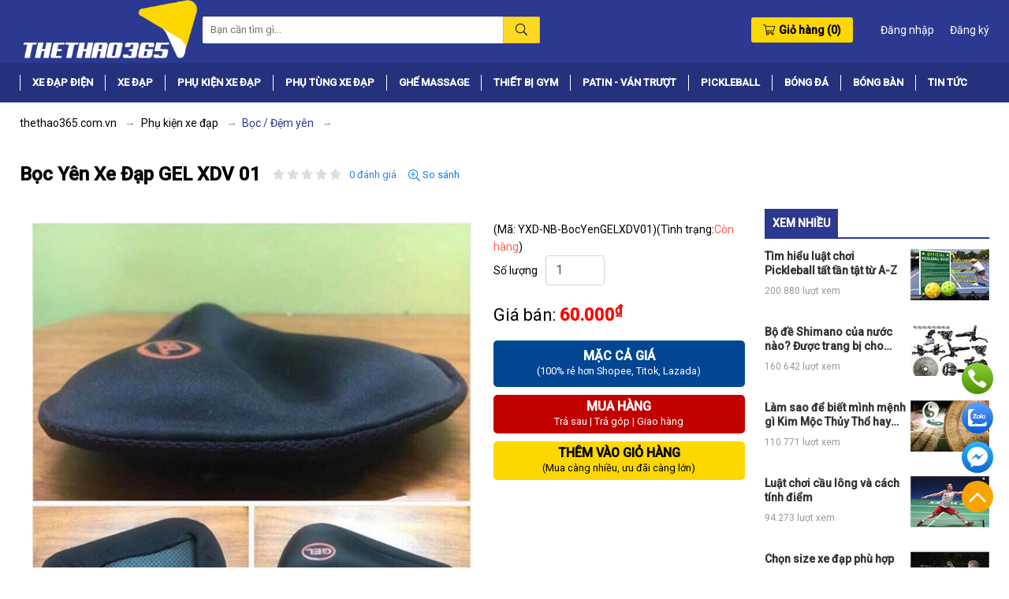

--- FILE ---
content_type: text/html; charset=utf-8
request_url: https://thethao365.com.vn/boc-yen-xe-dap-gel-xdv01.html
body_size: 821337
content:
<!DOCTYPE html>
<html lang="vi" xml:lang="vi">
<head><title>
	Mua bán Bọc Yên Xe Đạp GEL XDV 01 giá rẻ, chính hãng
</title><meta name="title" content="Mua bán Bọc Yên Xe Đạp GEL XDV 01 giá rẻ, chính hãng" /><meta name="description" content="Địa chỉ mua bán Bọc Yên Xe Đạp GEL XDV 01 giá rẻ, chất lượng tốt, uy tín chính hãng tại Hà Nội, tphcm, Hải Phòng, Đà Nẵng, Cần thơ, Vũng Tàu, Sài Gòn, Vinh, Thái Bình, Quảng Ninh, Hải Dương, Bắc Ninh, Bình Dương, Thanh Hóa, Nghệ An …" /><meta name="keywords" content="Bọc / Đệm yên" /><link name="canonical_name" rel="canonical" href="https://thethao365.com.vn/boc-yen-xe-dap-gel-xdv01.html" /><link name="hreflang_name" rel="alternate" hreflang="vi-vn" href="https://thethao365.com.vn/boc-yen-xe-dap-gel-xdv01.html" /><link rel="shortcut icon" href="/Content/pc/images/favicon.ico" type="image/x-icon" />

    <!-- Facebook meta tag -->
    <meta name="facebook-domain-verification" content="5maylrdk2tn14bkhzik655sfu7zpu9" /><meta property="og:site_name" content="thethao365.com.vn" /><meta property="og:rich_attachment" content="true" /><meta property="og:type" content="website" /><meta name="og_url" property="og:url" itemprop="url" content="https://thethao365.com.vn/boc-yen-xe-dap-gel-xdv01.html" /><meta name="og_image" property="og:image" itemprop="thumbnailUrl" content="https://thethao365.com.vn/Data/ResizeImage/images/product/xedap/bocyen/boc-yen-xe-dap-gel-xdv01-1x200x200x4.webp" /><meta property="og:image:width" content="800" /><meta property="og:image:height" content="354" /><meta name="og_title" property="og:title" itemprop="headline" content="Mua bán Bọc Yên Xe Đạp GEL XDV 01 giá rẻ, chính hãng" /><meta property="og:description" itemprop="description" content="Địa chỉ mua bán Bọc Yên Xe Đạp GEL XDV 01 giá rẻ, chất lượng tốt, uy tín chính hãng tại Hà Nội, tphcm, Hải Phòng, Đà Nẵng, Cần thơ, Vũng Tàu, Sài Gòn, Vinh, Thái Bình, Quảng Ninh, Hải Dương, Bắc Ninh, Bình Dương, Thanh Hóa, Nghệ An …" /><meta property="fb:app_id" content="265398025125234" /><meta property="fb:admins" content="655366582" />
    <!-- End Facebook meta tag -->

    <!-- Twitter meta tag -->
    <meta name="twitter:card" content="summary" /><meta name="twitter:site" content="thethao365.com.vn" /><meta name="twitter:creator" content="thethao365.com.vn" /><meta name="twitter_url" property="twitter:url" content="https://thethao365.com.vn/boc-yen-xe-dap-gel-xdv01.html" /><meta name="twitter_image" property="twitter:image" content="https://thethao365.com.vn/Data/ResizeImage/images/product/xedap/bocyen/boc-yen-xe-dap-gel-xdv01-1x200x200x4.webp" /><meta name="twitter_title" property="twitter:title" content="Mua bán Bọc Yên Xe Đạp GEL XDV 01 giá rẻ, chính hãng" /><meta name="twitter_description" property="twitter:description" content="Địa chỉ mua bán Bọc Yên Xe Đạp GEL XDV 01 giá rẻ, chất lượng tốt, uy tín chính hãng tại Hà Nội, tphcm, Hải Phòng, Đà Nẵng, Cần thơ, Vũng Tàu, Sài Gòn, Vinh, Thái Bình, Quảng Ninh, Hải Dương, Bắc Ninh, Bình Dương, Thanh Hóa, Nghệ An …" />
    <!-- End Twitter meta tag -->

    <script type="application/ld+json">{ "@context" : "http://schema.org", "@type" : "WebSite", "name" : "Mua bán bọc đệm yên xe đạp giá rẻ chính hãng", "alternateName" : "Địa chỉ mua bán Bọc Yên Xe Đạp GEL XDV 01 giá rẻ, chất lượng tốt, uy tín chính hãng tại Hà Nội, tphcm, Hải Phòng, Đà Nẵng, Cần thơ, Vũng Tàu, Sài Gòn, Vinh, Thái Bình, Quảng Ninh, Hải Dương, Bắc Ninh, Bình Dương, Thanh Hóa, Nghệ An …", "url": "https://thethao365.com.vn/boc-yen-xe-dap-gel-xdv01.html" }</script><meta charset="utf-8" /><meta http-equiv="X-UA-Compatible" content="IE=edge" /><meta content="width=device-width, initial-scale=1, minimum-scale=1, maximum-scale=5, user-scalable=1" name="viewport" /><meta property="fb:app_id" content="101747434678963" /><meta name="apple-mobile-web-app-capable" content="yes" /><meta name="apple-mobile-web-app-title" content="thethao365.com.vn" /><meta itemprop="inLanguage" content="vi-VN" /><meta name="copyright" content="thethao365.com.vn" /><meta name="author" content="thethao365.com.vn" /><meta name="robots" content="index, follow" /><meta name="geo.placename" content="Ha Noi, Viet Nam" /><meta name="geo.region" content="VN-HN" /><meta name="geo.position" content="20.977254, 105.789712" /><meta name="ICBM" content="20.977254, 105.789712" /><meta name="revisit-after" content="days" /><link rel="dns-prefetch" href="https://www.google-analytics.com" /><link rel="preconnect" href="https://www.google-analytics.com" /><link rel="dns-prefetch" href="https://www.googletagmanager.com" /><link rel="preconnect" href="https://www.googletagmanager.com" /><link rel="dns-prefetch" href="https://fonts.gstatic.com" /><link rel="preconnect" href="https://fonts.gstatic.com" /><link rel="apple-touch-icon-precomposed" sizes="72x72" /><link rel="apple-touch-icon-precomposed" sizes="144x144" /><link rel="apple-touch-icon-precomposed" sizes="57x57" /><link rel="apple-touch-icon-precomposed" sizes="114x114" /><link rel="nokia-touch-icon" /><link rel="apple-touch-icon-precomposed" sizes="1x1" />

	<script type="text/javascript" src="/Content/pc/js/jquery.min.js"></script>

    <style>.fancybox-wrap,.fancybox-skin,.fancybox-outer,.fancybox-inner,.fancybox-image,.fancybox-wrap iframe,.fancybox-wrap object,.fancybox-nav,.fancybox-nav span,.fancybox-tmp{padding:0;margin:0;border:0;outline:none;vertical-align:top}.fancybox-wrap{position:absolute;top:0;left:0;z-index:8020}.fancybox-skin{position:relative;background:#f9f9f9;color:#444;text-shadow:none;-webkit-border-radius:4px;-moz-border-radius:4px;border-radius:4px}.fancybox-opened{z-index:8030}.fancybox-opened .fancybox-skin{-webkit-box-shadow:0 10px 25px rgba(0,0,0,0.5);-moz-box-shadow:0 10px 25px rgba(0,0,0,0.5);box-shadow:0 10px 25px rgba(0,0,0,0.5)}.fancybox-outer,.fancybox-inner{position:relative}.fancybox-inner{overflow:hidden}.fancybox-type-iframe .fancybox-inner{-webkit-overflow-scrolling:touch}.fancybox-error{color:#444;font:14px/20px "Helvetica Neue",Helvetica,Arial,sans-serif;margin:0;padding:15px;white-space:nowrap}.fancybox-image,.fancybox-iframe{display:block;width:100%;height:100%}.fancybox-image{max-width:100%;max-height:100%}#fancybox-loading,.fancybox-close,.fancybox-prev span,.fancybox-next span{background-image:url("/Content/utils/fancybox/fancybox_sprite.png")}#fancybox-loading{position:fixed;top:50%;left:50%;margin-top:-22px;margin-left:-22px;background-position:0 -108px;opacity:0.8;cursor:pointer;z-index:8060}#fancybox-loading div{width:44px;height:44px;background:url("/Content/utils/fancybox/fancybox_loading.gif") center center no-repeat}.fancybox-close{position:absolute;top:-18px;right:-18px;width:36px;height:36px;cursor:pointer;z-index:8040}.fancybox-nav{position:absolute;top:0;width:40%;height:100%;cursor:pointer;text-decoration:none;background:transparent url("/Content/utils/fancybox/blank.gif");-webkit-tap-highlight-color:rgba(0,0,0,0);z-index:8040}.fancybox-prev{left:0}.fancybox-next{right:0}.fancybox-nav span{position:absolute;top:50%;width:36px;height:34px;margin-top:-18px;cursor:pointer;z-index:8040;visibility:hidden}.fancybox-prev span{left:10px;background-position:0 -36px}.fancybox-next span{right:10px;background-position:0 -72px}.fancybox-nav:hover span{visibility:visible}.fancybox-tmp{position:absolute;top:-99999px;left:-99999px;visibility:hidden;max-width:99999px;max-height:99999px;overflow:visible !important}.fancybox-lock{overflow:hidden !important;width:auto}.fancybox-lock body{overflow:hidden !important}.fancybox-lock-test{overflow-y:hidden !important}.fancybox-overlay{position:absolute;top:0;left:0;overflow:hidden;display:none;z-index:8010;background:url("/Content/utils/fancybox/fancybox_overlay.png")}.fancybox-overlay-fixed{position:fixed;bottom:0;right:0}.fancybox-lock .fancybox-overlay{overflow:auto;overflow-y:scroll}.fancybox-title{visibility:hidden;font:normal 13px/20px "Helvetica Neue",Helvetica,Arial,sans-serif;position:relative;text-shadow:none;z-index:8050}.fancybox-opened .fancybox-title{visibility:visible}.fancybox-title-float-wrap{position:absolute;bottom:0;right:50%;margin-bottom:-35px;z-index:8050;text-align:center}.fancybox-title-float-wrap .child{display:inline-block;margin-right:-100%;padding:2px 20px;background:transparent;background:rgba(0,0,0,0.8);-webkit-border-radius:15px;-moz-border-radius:15px;border-radius:15px;text-shadow:0 1px 2px #222;color:#FFF;font-weight:bold;line-height:24px;white-space:nowrap}.fancybox-title-outside-wrap{position:relative;margin-top:10px;color:#fff}.fancybox-title-inside-wrap{padding-top:10px}.fancybox-title-over-wrap{position:absolute;bottom:0;left:0;color:#fff;padding:10px;background:#000;background:rgba(0,0,0,.8)}@media only screen and (-webkit-min-device-pixel-ratio:1.5),only screen and (min--moz-device-pixel-ratio:1.5),only screen and (min-device-pixel-ratio:1.5){#fancybox-loading,.fancybox-close,.fancybox-prev span,.fancybox-next span{background-image:url("/Content/utils/fancybox/fancybox_sprite@2x.png");background-size:44px 152px}#fancybox-loading div{background-image:url("/Content/utils/fancybox/fancybox_loading@2x.gif");background-size:24px 24px}}</style><style>.slick-slider{position:relative;display:block;box-sizing:border-box;-webkit-user-select:none;-moz-user-select:none;-ms-user-select:none;-khtml-user-select:none;user-select:none;-webkit-touch-callout:none;-ms-touch-action:pan-y;touch-action:pan-y;-webkit-tap-highlight-color:transparent}.slick-list{position:relative;display:block;overflow:hidden;margin:0;padding:0}.slick-list:focus{outline:none}.slick-list.dragging{cursor:pointer;cursor:hand}.slick-slider .slick-track,.slick-slider .slick-list{-webkit-transform:translate3d(0,0,0);-moz-transform:translate3d(0,0,0);-ms-transform:translate3d(0,0,0);-o-transform:translate3d(0,0,0);transform:translate3d(0,0,0)}.slick-track{position:relative;top:0;left:0;display:block;margin-left:auto;margin-right:auto}.slick-track:before,.slick-track:after{display:table;content:''}.slick-track:after{clear:both}.slick-loading .slick-track{visibility:hidden}.slick-slide{display:none;float:left;height:100%;min-height:1px}[dir='rtl'] .slick-slide{float:right}.slick-slide img{display:block}.slick-slide.slick-loading img{display:none}.slick-slide.dragging img{pointer-events:none}.slick-initialized .slick-slide{display:block}.slick-loading .slick-slide{visibility:hidden}.slick-vertical .slick-slide{display:block;height:auto;border:1px solid transparent}.slick-arrow.slick-hidden{display:none}</style><style>@charset "UTF-8";@import url('https://fonts.googleapis.com/css2?family=Roboto:ital,wght@0,400;0,500;1,400;1,500&display=swap');:root{--blue:#007bff;--red:#dc3545;--yellow:#fdd700;--white:#fff;--gray:#6c757d;--primary:#007bff;--secondary:#fdd700;--success:#28a745;--info:#17a2b8;--warning:#fdd700;--danger:#dc3545;--light:#f8f9fa;--dark:#343a40;--main:#fff;--default:#2b3990;--font-family-sans-serif:-apple-system,BlinkMacSystemFont,"Segoe UI",Roboto,"Helvetica Neue",Arial,"Noto Sans",sans-serif,"Apple Color Emoji","Segoe UI Emoji","Segoe UI Symbol","Noto Color Emoji";--font-family-monospace:SFMono-Regular,Menlo,Monaco,Consolas,"Liberation Mono","Courier New",monospace}html{line-height:1.15;-webkit-text-size-adjust:100%}body{margin:0}main{display:block}h1{font-size:2em;margin:0.67em 0}hr{box-sizing:content-box;height:0;overflow:visible}pre{font-family:'Roboto',sans-serif;font-size:1em}a{background-color:transparent}abbr[title]{border-bottom:none;text-decoration:underline;-webkit-text-decoration:underline dotted;text-decoration:underline dotted}b,strong{font-weight:bolder}code,kbd,samp{font-family:'Roboto',sans-serif;font-size:1em}small{font-size:80%}sub,sup{font-size:75%;line-height:0;position:relative;vertical-align:baseline}sub{bottom:-0.25em}sup{top:-0.5em}img{border-style:none}button,input,optgroup,select,textarea{font-family:inherit;font-size:100%;line-height:1.15;margin:0}button,input{overflow:visible}button,select{text-transform:none}[type="button"],[type="reset"],[type="submit"],button{-webkit-appearance:button}[type="button"]::-moz-focus-inner,[type="reset"]::-moz-focus-inner,[type="submit"]::-moz-focus-inner,button::-moz-focus-inner{border-style:none;padding:0}[type="button"]:-moz-focusring,[type="reset"]:-moz-focusring,[type="submit"]:-moz-focusring,button:-moz-focusring{outline:1px dotted ButtonText}fieldset{padding:0.35em 0.75em 0.625em}legend{box-sizing:border-box;color:inherit;display:table;max-width:100%;padding:0;white-space:normal}progress{vertical-align:baseline}textarea{overflow:auto}[type="checkbox"],[type="radio"]{box-sizing:border-box;padding:0}[type="number"]::-webkit-inner-spin-button,[type="number"]::-webkit-outer-spin-button{height:auto}[type="search"]{-webkit-appearance:textfield;outline-offset:-2px}[type="search"]::-webkit-search-decoration{-webkit-appearance:none}::-webkit-file-upload-button{-webkit-appearance:button;font:inherit}details{display:block}summary{display:list-item}template{display:none}[hidden]{display:none}@keyframes progress-bar-stripes{0%{background-position:1rem 0}to{background-position:0 0}}*{box-sizing:border-box}:before{box-sizing:border-box}:after{box-sizing:border-box}html{font-family:'Roboto',sans-serif;line-height:1.15;-webkit-text-size-adjust:100%;-webkit-tap-highlight-color:rgba(0,0,0,0)}article{display:block}aside{display:block}figcaption{display:block}figure{display:block;margin:0 0 1rem}footer{display:block}header{display:block}hgroup{display:block}main{display:block}nav{display:block}section{display:block}body{margin:0;font-family:'Roboto',sans-serif;font-size:14px;font-weight:normal;line-height:1.6;color:#000;text-align:left;background-color:var(--main)}[tabindex="-1"]:focus:not(:focus-visible){outline:0 !important}hr{box-sizing:content-box;height:0;overflow:visible;margin-top:1rem;margin-bottom:1rem;border:0;border-top:1px solid rgba(0,0,0,0.1)}small{font-size:80%;font-weight:400;font-size:80%}a:hover{color:var(--default)}img{max-width:100%}.small{font-size:80%;font-weight:400}h1{margin-top:0;margin-bottom:15px;margin-bottom:15px;font-weight:normal;line-height:1.2}h2{margin-top:0;margin-bottom:15px;margin-bottom:15px;font-weight:normal;line-height:1.2}h3{margin-top:0;margin-bottom:15px;margin-bottom:15px;font-weight:normal;line-height:1.2}h4{margin-top:0;margin-bottom:15px;margin-bottom:15px;font-weight:normal;line-height:1.2}h5{margin-top:0;margin-bottom:15px;margin-bottom:15px;font-weight:normal;line-height:1.2}h6{margin-top:0;margin-bottom:15px;margin-bottom:15px;font-weight:normal;line-height:1.2}p{margin-top:0;margin-bottom:15px}ol{margin-top:0;margin-bottom:15px}ol ol{margin-bottom:0}ol ul{margin-bottom:0}ul{margin-top:0;margin-bottom:15px}ul ul{margin-bottom:0}ul ol{margin-bottom:0}dl{margin-top:0;margin-bottom:15px}b{font-weight:bolder}strong{font-weight:bolder}sub{position:relative;font-size:75%;line-height:0;vertical-align:baseline;bottom:-0.25em}sup{position:relative;font-size:75%;line-height:0;vertical-align:baseline;top:-0.5em}a{color:#007bff;text-decoration:none;background-color:transparent}a:hover{color:#0056b3;text-decoration:underline}a:not([href]){color:inherit;text-decoration:none}a:not([href]):hover{color:inherit;text-decoration:none}a>code{color:inherit}img{vertical-align:middle;border-style:none}svg{overflow:hidden;vertical-align:middle}table{border-collapse:collapse}th{text-align:inherit}label{display:inline-block;margin-bottom:0.5rem}input{margin:0;font-size:inherit;line-height:inherit;overflow:visible}select{margin:0;font-size:inherit;line-height:inherit;text-transform:none;word-wrap:normal}optgroup{margin:0;font-size:inherit;line-height:inherit}textarea{margin:0;font-size:inherit;line-height:inherit;overflow:auto;resize:vertical}[role="button"]{cursor:pointer}[type="button"]{-webkit-appearance:button}[type="button"]:not(:disabled){cursor:pointer}[type="button"]::-moz-focus-inner{padding:0;border-style:none}[type="reset"]{-webkit-appearance:button}[type="reset"]:not(:disabled){cursor:pointer}[type="reset"]::-moz-focus-inner{padding:0;border-style:none}[type="submit"]{-webkit-appearance:button}[type="submit"]:not(:disabled){cursor:pointer}[type="submit"]::-moz-focus-inner{padding:0;border-style:none}input[type="radio"]{box-sizing:border-box;padding:0}input[type="checkbox"]{box-sizing:border-box;padding:0}fieldset{min-width:0;padding:0;margin:0;border:0}progress{vertical-align:baseline}[type="number"]::-webkit-inner-spin-button{height:auto}[type="number"]::-webkit-outer-spin-button{height:auto}[type="search"]{outline-offset:-2px;-webkit-appearance:none}[type="search"]::-webkit-search-decoration{-webkit-appearance:none}output{display:inline-block}[hidden]{display:none !important}.h1{margin-bottom:15px;font-weight:normal;line-height:1.2}.h2{margin-bottom:15px;font-weight:normal;line-height:1.2}.h3{margin-bottom:15px;font-weight:normal;line-height:1.2}.h4{margin-bottom:15px;font-weight:normal;line-height:1.2}.h5{margin-bottom:15px;font-weight:normal;line-height:1.2}.h6{margin-bottom:15px;font-weight:normal;line-height:1.2}.img-fluid{max-width:100%;height:auto}.img-thumbnail{padding:0.25rem;background-color:#fff;border:1px solid #dee2e6;border-radius:0.25rem;max-width:100%;height:auto}.figure{display:inline-block}.figure-img{margin-bottom:0.5rem;line-height:1}.figure-caption{font-size:90%;color:#6c757d}code{font-size:87.5%;color:#e83e8c;word-wrap:break-word}pre{display:block;font-size:87.5%;color:#212529}pre code{font-size:inherit;color:inherit;word-break:normal}.pre-scrollable{max-height:340px;overflow-y:scroll}.table{width:100%;margin-bottom:1rem;color:#212529}.table th{padding:0.75rem;vertical-align:top;border-top:1px solid #dee2e6}.table td{padding:0.5rem;vertical-align:top;border-top:1px solid #dee2e6}.table thead th{vertical-align:bottom;border-bottom:2px solid #dee2e6}.table tbody+tbody{border-top:2px solid #dee2e6}.table-sm th{padding:0.3rem}.table-sm td{padding:0.3rem}.table-bordered{border:1px solid #dee2e6}.table-bordered th{border:1px solid #dee2e6}.table-bordered td{border:1px solid #dee2e6}.table-bordered thead th{border-bottom-width:2px}.table-bordered thead td{border-bottom-width:2px}.table-borderless th{border:0}.table-borderless td{border:0}.table-borderless thead th{border:0}.table-borderless tbody+tbody{border:0}.table-striped tbody tr:nth-of-type(odd){background-color:rgba(0,0,0,0.05)}.table-hover tbody tr:hover{color:#212529;background-color:rgba(0,0,0,0.075)}.table-responsive{display:block;width:100%;overflow-x:auto;-webkit-overflow-scrolling:touch}.table-responsive>.table-bordered{border:0}.form-control{display:block;width:100%;height:calc(1.5em+0.75rem+2px);padding:0.375rem 0.75rem;font-size:1rem;font-weight:400;line-height:1.5;color:#495057;background-color:#fff;background-clip:padding-box;border:1px solid #ced4da;border-radius:0.25rem;transition:border-color 0.15s ease-in-out,box-shadow 0.15s ease-in-out}.form-control::-ms-expand{background-color:transparent;border:0}.form-control:-moz-focusring{color:transparent;text-shadow:0 0 0 #495057}.form-control:focus{color:#495057;background-color:#fff;border-color:#80bdff;outline:0;box-shadow:0 0 0 0.2rem rgba(0,123,255,0.25)}.form-control::placeholder{color:#6c757d;opacity:1}.form-control:disabled{background-color:#e9ecef;opacity:1}.form-control[readonly]{background-color:#e9ecef;opacity:1}input[type="date"].form-control{-webkit-appearance:none;appearance:none}input[type="time"].form-control{-webkit-appearance:none;appearance:none}input[type="datetime-local"].form-control{-webkit-appearance:none;appearance:none}input[type="month"].form-control{-webkit-appearance:none;appearance:none}select.form-control:focus::-ms-value{color:#495057;background-color:#fff}.form-control-file{display:block;width:100%}.form-control-range{display:block;width:100%}.form-control-sm{height:calc(1.5em+0.5rem+2px);padding:0.25rem 0.5rem;font-size:0.875rem;line-height:1.5;border-radius:0.2rem}.form-control-lg{height:calc(1.5em+1rem+2px);padding:0.5rem 1rem;font-size:1.25rem;line-height:1.5;border-radius:0.3rem}select.form-control[size]{height:auto}select.form-control[multiple]{height:auto}textarea.form-control{height:auto}.form-group{margin-bottom:15px}.form-row{display:flex;flex-wrap:wrap;margin-right:-5px;margin-left:-5px}.form-row>.col{padding-right:5px;padding-left:5px}.form-row>[class*="col-"]{padding-right:5px;padding-left:5px}.form-check-inline{display:inline-flex;align-items:center;padding-left:0;margin-right:0.75rem}.form-check-inline .form-check-input{position:static;margin-top:0;margin-right:0.3125rem;margin-left:0}.form-inline{display:flex;flex-flow:row wrap;align-items:center}.form-inline .form-check{width:100%}input[type="submit"].btn-block{width:100%}input[type="reset"].btn-block{width:100%}input[type="button"].btn-block{width:100%}.fade{transition:opacity 0.15s linear}.fade:not(.show){opacity:0}.collapse:not(.show){display:none}.collapsing{position:relative;height:0;overflow:hidden;transition:height 0.35s ease}.dropup{position:relative}.dropup .dropdown-menu{top:auto;bottom:100%;margin-top:0;margin-bottom:0.125rem}.dropup .dropdown-toggle:after{display:inline-block;margin-left:0.255em;vertical-align:0.255em;content:"";border-top:0;border-right:0.3em solid transparent;border-bottom:0.3em solid;border-left:0.3em solid transparent}.dropup .dropdown-toggle:empty:after{margin-left:0}.dropright{position:relative}.dropright .dropdown-menu{top:0;right:auto;left:100%;margin-top:0;margin-left:0.125rem}.dropright .dropdown-toggle:after{display:inline-block;margin-left:0.255em;vertical-align:0.255em;content:"";border-top:0.3em solid transparent;border-right:0;border-bottom:0.3em solid transparent;border-left:0.3em solid;vertical-align:0}.dropright .dropdown-toggle:empty:after{margin-left:0}.dropdown{position:relative}.dropleft{position:relative}.dropleft .dropdown-menu{top:0;right:100%;left:auto;margin-top:0;margin-right:0.125rem}.dropleft .dropdown-toggle:after{display:inline-block;margin-left:0.255em;vertical-align:0.255em;content:"";display:none}.dropleft .dropdown-toggle:before{display:inline-block;margin-right:0.255em;vertical-align:0.255em;content:"";border-top:0.3em solid transparent;border-right:0.3em solid;border-bottom:0.3em solid transparent;vertical-align:0}.dropleft .dropdown-toggle:empty:after{margin-left:0}.dropdown-toggle{white-space:nowrap}.dropdown-toggle:after{display:inline-block;margin-left:0.255em;vertical-align:0.255em;content:"";border-top:0.3em solid;border-right:0.3em solid transparent;border-bottom:0;border-left:0.3em solid transparent}.dropdown-toggle:empty:after{margin-left:0}.dropdown-menu{position:absolute;top:100%;left:0;z-index:1000;display:none;float:left;min-width:10rem;padding:0.5rem 0;margin:0.125rem 0 0;font-size:1rem;color:#212529;text-align:left;list-style:none;background-color:#fff;background-clip:padding-box;border:1px solid rgba(0,0,0,0.15);border-radius:0.25rem}.dropdown-menu-left{right:auto;left:0}.dropdown-menu-right{right:0;left:auto}.dropdown-menu[x-placement^="top"]{right:auto;bottom:auto}.dropdown-menu[x-placement^="right"]{right:auto;bottom:auto}.dropdown-menu[x-placement^="bottom"]{right:auto;bottom:auto}.dropdown-menu[x-placement^="left"]{right:auto;bottom:auto}.dropdown-divider{height:0;margin:0.5rem 0;overflow:hidden;border-top:1px solid #e9ecef}.dropdown-item{display:block;width:100%;padding:0.25rem 1.5rem;clear:both;font-weight:400;color:#212529;text-align:inherit;white-space:nowrap;background-color:transparent;border:0}.dropdown-item:hover{color:#16181b;text-decoration:none;background-color:#f8f9fa}.dropdown-item:focus{color:#16181b;text-decoration:none;background-color:#f8f9fa}.dropdown-item:active{color:#fff;text-decoration:none;background-color:#007bff}.dropdown-item:disabled{color:#6c757d;pointer-events:none;background-color:transparent}.dropdown-item.active{color:#fff;text-decoration:none;background-color:#007bff}.dropdown-item.disabled{color:#6c757d;pointer-events:none;background-color:transparent}.dropdown-menu.show{display:block}.input-group{position:relative;display:flex;flex-wrap:wrap;align-items:stretch;width:100%}.input-group>.form-control{position:relative;flex:1 1 auto;width:1%;min-width:0;margin-bottom:0}.input-group>.form-control+.form-control{margin-left:-1px}.input-group>.form-control+.custom-select{margin-left:-1px}.input-group>.form-control+.custom-file{margin-left:-1px}.input-group>.form-control:focus{z-index:3}.input-group>.form-control:not(:last-child){border-top-right-radius:0;border-bottom-right-radius:0}.input-group>.form-control:not(:first-child){border-top-left-radius:0;border-bottom-left-radius:0}.input-group>.form-control-plaintext{position:relative;flex:1 1 auto;width:1%;min-width:0;margin-bottom:0}.input-group>.form-control-plaintext+.form-control{margin-left:-1px}.input-group>.form-control-plaintext+.custom-select{margin-left:-1px}.input-group>.form-control-plaintext+.custom-file{margin-left:-1px}.input-group>.custom-select{position:relative;flex:1 1 auto;width:1%;min-width:0;margin-bottom:0}.input-group>.custom-select+.form-control{margin-left:-1px}.input-group>.custom-select+.custom-select{margin-left:-1px}.input-group>.custom-select+.custom-file{margin-left:-1px}.input-group>.custom-select:focus{z-index:3}.input-group>.custom-select:not(:last-child){border-top-right-radius:0;border-bottom-right-radius:0}.input-group>.custom-select:not(:first-child){border-top-left-radius:0;border-bottom-left-radius:0}.input-group>.custom-file{position:relative;flex:1 1 auto;width:1%;min-width:0;margin-bottom:0;display:flex;align-items:center}.input-group>.custom-file+.form-control{margin-left:-1px}.input-group>.custom-file+.custom-select{margin-left:-1px}.input-group>.custom-file+.custom-file{margin-left:-1px}.input-group>.custom-file .custom-file-input:focus{z-index:4}.input-group>.custom-file .custom-file-input:focus ~ .custom-file-label{z-index:3}.input-group>.custom-file:not(:last-child) .custom-file-label{border-top-right-radius:0;border-bottom-right-radius:0}.input-group>.custom-file:not(:last-child) .custom-file-label:after{border-top-right-radius:0;border-bottom-right-radius:0}.input-group>.custom-file:not(:first-child) .custom-file-label{border-top-left-radius:0;border-bottom-left-radius:0}.nav{display:flex;flex-wrap:wrap;padding-left:0;margin-bottom:0;list-style:none}.nav-link{display:block;padding:0.5rem 1rem}.nav-link:hover{text-decoration:none}.nav-link:focus{text-decoration:none}.nav-link.disabled{color:#6c757d;pointer-events:none;cursor:default}.nav-tabs{border-bottom:1px solid #dee2e6}.nav-tabs .nav-item{margin-bottom:-1px}.nav-tabs .nav-link{border:1px solid transparent;border-top-left-radius:0.25rem;border-top-right-radius:0.25rem}.nav-tabs .nav-link:hover{border-color:#e9ecef #e9ecef #dee2e6}.nav-tabs .nav-link:focus{border-color:#e9ecef #e9ecef #dee2e6}.nav-tabs .nav-link.disabled{color:#6c757d;background-color:transparent;border-color:transparent}.nav-tabs .nav-link.active{color:#495057;background-color:#fff;border-color:#dee2e6 #dee2e6 #fff}.nav-tabs .nav-item.show .nav-link{color:#495057;background-color:#fff;border-color:#dee2e6 #dee2e6 #fff}.nav-tabs .dropdown-menu{margin-top:-1px;border-top-left-radius:0;border-top-right-radius:0}.nav-pills .nav-link{border-radius:0.25rem}.nav-pills .nav-link.active{color:#fff;background-color:#007bff}.nav-pills .show>.nav-link{color:#fff;background-color:#007bff}.nav-fill .nav-item{flex:1 1 auto;text-align:center}.nav-justified .nav-item{flex-basis:0;flex-grow:1;text-align:center}.tab-content>.tab-pane{display:none}.tab-content>.active{display:block}.navbar{position:relative;display:flex;flex-wrap:wrap;align-items:center;justify-content:space-between;padding:0.5rem 1rem}.navbar .container{display:flex;flex-wrap:wrap;align-items:center;justify-content:space-between}.navbar .container-fluid{display:flex;flex-wrap:wrap;align-items:center;justify-content:space-between}.navbar .container-sm{display:flex;flex-wrap:wrap;align-items:center;justify-content:space-between}.navbar .container-md{display:flex;flex-wrap:wrap;align-items:center;justify-content:space-between}.navbar .container-lg{display:flex;flex-wrap:wrap;align-items:center;justify-content:space-between}.navbar .container-xl{display:flex;flex-wrap:wrap;align-items:center;justify-content:space-between}.navbar-nav{display:flex;flex-direction:column;padding-left:0;margin-bottom:0;list-style:none}.navbar-nav .nav-link{padding-right:0;padding-left:0}.navbar-nav .dropdown-menu{position:static;float:none}.navbar-text{display:inline-block;padding-top:0.5rem;padding-bottom:0.5rem}.navbar-collapse{flex-basis:100%;flex-grow:1;align-items:center}.navbar-toggler{padding:0.25rem 0.75rem;font-size:1.25rem;line-height:1;background-color:transparent;border:1px solid transparent;border-radius:0.25rem}.navbar-toggler:hover{text-decoration:none}.navbar-toggler:focus{text-decoration:none}.breadcrumb{display:flex;flex-wrap:wrap;padding:0.75rem 1rem;margin-bottom:1rem;list-style:none;background-color:#e9ecef;border-radius:0.25rem}.breadcrumb-item{display:flex}.breadcrumb-item+.breadcrumb-item{padding-left:0.5rem}.breadcrumb-item+.breadcrumb-item:before{display:inline-block;padding-right:0.5rem;color:#6c757d;content:"/"}.breadcrumb-item+.breadcrumb-item:hover:before{text-decoration:underline;text-decoration:none}.breadcrumb-item.active{color:#6c757d}.pagination{display:flex;padding-left:0;list-style:none;border-radius:0.25rem}.page-link{position:relative;display:block;padding:0.5rem 0.75rem;margin-left:-1px;line-height:1.25;color:#007bff;background-color:#fff;border:1px solid #dee2e6}.page-link:hover{z-index:2;color:#0056b3;text-decoration:none;background-color:#e9ecef;border-color:#dee2e6}.page-link:focus{z-index:3;outline:0;box-shadow:0 0 0 0.2rem rgba(0,123,255,0.25)}.page-item:first-child .page-link{margin-left:0;border-top-left-radius:0.25rem;border-bottom-left-radius:0.25rem}.page-item:last-child .page-link{border-top-right-radius:0.25rem;border-bottom-right-radius:0.25rem}.page-item.active .page-link{z-index:3;color:#fff;background-color:#007bff;border-color:#007bff}.page-item.disabled .page-link{color:#6c757d;pointer-events:none;cursor:auto;background-color:#fff;border-color:#dee2e6}.progress{display:flex;height:1rem;overflow:hidden;line-height:0;font-size:0.75rem;background-color:#e9ecef;border-radius:0.25rem}.progress-bar{display:flex;flex-direction:column;justify-content:center;overflow:hidden;color:#fff;text-align:center;white-space:nowrap;background-color:#007bff;transition:width 0.6s ease}.progress-bar-striped{background-image:linear-gradient(45deg,rgba(255,255,255,0.15) 25%,transparent 25%,transparent 50%,rgba(255,255,255,0.15) 50%,rgba(255,255,255,0.15) 75%,transparent 75%,transparent);background-size:1rem 1rem}.progress-bar-animated{animation:progress-bar-stripes 1s linear infinite}.list-group{display:flex;flex-direction:column;padding-left:0;margin-bottom:0;border-radius:0.25rem}.list-group-item-action{width:100%;color:#495057;text-align:inherit}.list-group-item-action:hover{z-index:1;color:#495057;text-decoration:none;background-color:#f8f9fa}.list-group-item-action:focus{z-index:1;color:#495057;text-decoration:none;background-color:#f8f9fa}.list-group-item-action:active{color:#212529;background-color:#e9ecef}.list-group-item{position:relative;display:block;padding:0.75rem 1.25rem;background-color:#fff;border:1px solid rgba(0,0,0,0.125)}.list-group-item:first-child{border-top-left-radius:inherit;border-top-right-radius:inherit}.list-group-item:last-child{border-bottom-right-radius:inherit;border-bottom-left-radius:inherit}.list-group-item:disabled{color:#6c757d;pointer-events:none;background-color:#fff}.list-group-item+.list-group-item{border-top-width:0}.list-group-item+.list-group-item.active{margin-top:-1px;border-top-width:1px}.list-group-item.disabled{color:#6c757d;pointer-events:none;background-color:#fff}.list-group-item.active{z-index:2;color:#fff;background-color:#007bff;border-color:#007bff}.list-group-horizontal{flex-direction:row}.list-group-horizontal>.list-group-item:first-child{border-bottom-left-radius:0.25rem;border-top-right-radius:0}.list-group-horizontal>.list-group-item:last-child{border-top-right-radius:0.25rem;border-bottom-left-radius:0}.list-group-horizontal>.list-group-item+.list-group-item{border-top-width:1px;border-left-width:0}.list-group-horizontal>.list-group-item+.list-group-item.active{margin-left:-1px;border-left-width:1px}.list-group-horizontal>.list-group-item.active{margin-top:0}.close{float:right;font-size:1.5rem;font-weight:700;line-height:1;color:#000;text-shadow:0 1px 0 #fff;opacity:0.5}.close:hover{color:#000;text-decoration:none}.close:not(:disabled):not(.disabled):hover{opacity:0.75}.close:not(:disabled):not(.disabled):focus{opacity:0.75}button.close{padding:0;background-color:transparent;border:0}a.close.disabled{pointer-events:none}.modal-open{overflow:hidden}.modal-open .modal{overflow-x:hidden;overflow-y:auto}.modal{position:fixed;top:0;left:0;z-index:100;display:none;width:100%;height:100%;overflow:hidden;outline:0}.modal-dialog{position:relative;width:auto;margin:0.5rem;pointer-events:none}.modal.fade .modal-dialog{transition:transform 0.3s ease-out;transform:translate(0,-50px)}.modal.show .modal-dialog{transform:none}.modal.modal-static .modal-dialog{transform:scale(1.02)}.modal-dialog-scrollable{display:flex;max-height:calc(100% - 1rem)}.modal-dialog-scrollable .modal-content{max-height:calc(100vh - 1rem);overflow:hidden}.modal-dialog-scrollable .modal-header{flex-shrink:0}.modal-dialog-scrollable .modal-footer{flex-shrink:0}.modal-dialog-scrollable .modal-body{overflow-y:auto}.modal-dialog-centered{display:flex;align-items:center;min-height:calc(100% - 1rem)}.modal-dialog-centered:before{display:block;height:calc(100vh - 1rem);height:-webkit-min-content;height:min-content;content:""}.modal-dialog-centered.modal-dialog-scrollable{flex-direction:column;justify-content:center;height:100%}.modal-dialog-centered.modal-dialog-scrollable .modal-content{max-height:none}.modal-dialog-centered.modal-dialog-scrollable:before{content:none}.modal-content{position:relative;display:flex;flex-direction:column;width:100%;pointer-events:auto;background-color:#fff;background-clip:padding-box;border:1px solid rgba(0,0,0,0.2);border-radius:0.3rem;outline:0}.modal-backdrop{position:fixed;top:0;left:0;z-index:1040;width:100vw;height:100vh;background-color:#000}.modal-backdrop.fade{opacity:0}.modal-backdrop.show{opacity:0.5}.modal-header{display:flex;align-items:flex-start;justify-content:space-between;padding:1rem 1rem;border-bottom:1px solid #dee2e6;border-top-left-radius:calc(0.3rem - 1px);border-top-right-radius:calc(0.3rem - 1px)}.modal-header .close{padding:1rem 1rem;margin:-1rem -1rem -1rem auto}.modal-title{margin-bottom:0;line-height:1.5}.modal-body{position:relative;flex:1 1 auto;padding:1rem}.modal-footer{display:flex;flex-wrap:wrap;align-items:center;justify-content:flex-end;padding:0.75rem;border-top:1px solid #dee2e6;border-bottom-right-radius:calc(0.3rem - 1px);border-bottom-left-radius:calc(0.3rem - 1px)}.modal-footer>*{margin:0.25rem}.modal-scrollbar-measure{position:absolute;top:-9999px;width:50px;height:50px;overflow:scroll}.clearfix:after{display:block;clear:both;content:""}@media (max-width:575.98px){.table-responsive-sm{display:block;width:100%;overflow-x:auto;-webkit-overflow-scrolling:touch}.table-responsive-sm>.table-bordered{border:0}}@media (max-width:767.98px){.table-responsive-md{display:block;width:100%;overflow-x:auto;-webkit-overflow-scrolling:touch}.table-responsive-md>.table-bordered{border:0}}@media (max-width:991.98px){.table-responsive-lg{display:block;width:100%;overflow-x:auto;-webkit-overflow-scrolling:touch}.table-responsive-lg>.table-bordered{border:0}}@media (max-width:1199.98px){.table-responsive-xl{display:block;width:100%;overflow-x:auto;-webkit-overflow-scrolling:touch}.table-responsive-xl>.table-bordered{border:0}}@media (prefers-reduced-motion:reduce){.form-control{transition:none}.fade{transition:none}.collapsing{transition:none}.progress-bar{transition:none}.modal.fade .modal-dialog{transition:none}}@media (min-width:576px){.form-inline label{display:flex;align-items:center;justify-content:center;margin-bottom:0}.form-inline .form-group{display:flex;flex:0 0 auto;flex-flow:row wrap;align-items:center;margin-bottom:0}.form-inline .form-control{display:inline-block;width:auto;vertical-align:middle}.form-inline .form-control-plaintext{display:inline-block}.form-inline .input-group{width:auto}.form-inline .custom-select{width:auto}.form-inline .form-check{display:flex;align-items:center;justify-content:center;width:auto;padding-left:0}.form-inline .form-check-input{position:relative;flex-shrink:0;margin-top:0;margin-right:0.25rem;margin-left:0}.form-inline .custom-control{align-items:center;justify-content:center}.form-inline .custom-control-label{margin-bottom:0}.dropdown-menu-sm-left{right:auto;left:0}.dropdown-menu-sm-right{right:0;left:auto}.list-group-horizontal-sm{flex-direction:row}.list-group-horizontal-sm>.list-group-item:first-child{border-bottom-left-radius:0.25rem;border-top-right-radius:0}.list-group-horizontal-sm>.list-group-item:last-child{border-top-right-radius:0.25rem;border-bottom-left-radius:0}.list-group-horizontal-sm>.list-group-item+.list-group-item{border-top-width:1px;border-left-width:0}.list-group-horizontal-sm>.list-group-item+.list-group-item.active{margin-left:-1px;border-left-width:1px}.list-group-horizontal-sm>.list-group-item.active{margin-top:0}.modal-dialog{max-width:500px;margin:1.75rem auto}.modal-dialog-scrollable{max-height:calc(100% - 3.5rem)}.modal-dialog-scrollable .modal-content{max-height:calc(100vh - 3.5rem)}.modal-dialog-centered{min-height:calc(100% - 3.5rem)}.modal-dialog-centered:before{height:calc(100vh - 3.5rem);height:-webkit-min-content;height:min-content}.modal-sm{max-width:300px}}@media (min-width:768px){.dropdown-menu-md-left{right:auto;left:0}.dropdown-menu-md-right{right:0;left:auto}.list-group-horizontal-md{flex-direction:row}.list-group-horizontal-md>.list-group-item:first-child{border-bottom-left-radius:0.25rem;border-top-right-radius:0}.list-group-horizontal-md>.list-group-item:last-child{border-top-right-radius:0.25rem;border-bottom-left-radius:0}.list-group-horizontal-md>.list-group-item+.list-group-item{border-top-width:1px;border-left-width:0}.list-group-horizontal-md>.list-group-item+.list-group-item.active{margin-left:-1px;border-left-width:1px}.list-group-horizontal-md>.list-group-item.active{margin-top:0}}@media (min-width:992px){.dropdown-menu-lg-left{right:auto;left:0}.dropdown-menu-lg-right{right:0;left:auto}.list-group-horizontal-lg{flex-direction:row}.list-group-horizontal-lg>.list-group-item:first-child{border-bottom-left-radius:0.25rem;border-top-right-radius:0}.list-group-horizontal-lg>.list-group-item:last-child{border-top-right-radius:0.25rem;border-bottom-left-radius:0}.list-group-horizontal-lg>.list-group-item+.list-group-item{border-top-width:1px;border-left-width:0}.list-group-horizontal-lg>.list-group-item+.list-group-item.active{margin-left:-1px;border-left-width:1px}.list-group-horizontal-lg>.list-group-item.active{margin-top:0}.modal-lg{max-width:800px}.modal-xl{max-width:800px}}@media (min-width:1200px){.dropdown-menu-xl-left{right:auto;left:0}.dropdown-menu-xl-right{right:0;left:auto}.list-group-horizontal-xl{flex-direction:row}.list-group-horizontal-xl>.list-group-item:first-child{border-bottom-left-radius:0.25rem;border-top-right-radius:0}.list-group-horizontal-xl>.list-group-item:last-child{border-top-right-radius:0.25rem;border-bottom-left-radius:0}.list-group-horizontal-xl>.list-group-item+.list-group-item{border-top-width:1px;border-left-width:0}.list-group-horizontal-xl>.list-group-item+.list-group-item.active{margin-left:-1px;border-left-width:1px}.list-group-horizontal-xl>.list-group-item.active{margin-top:0}.modal-xl{max-width:1140px}}button{border-radius:0;margin:0;font-size:inherit;line-height:inherit;overflow:visible;text-transform:none;-webkit-appearance:button}button:focus{outline:1px dotted;outline:5px auto -webkit-focus-ring-color}button:not(:disabled){cursor:pointer}button::-moz-focus-inner{padding:0;border-style:none}.btn{display:inline-block;font-weight:400;color:#212529;text-align:center;vertical-align:middle;-webkit-user-select:none;user-select:none;background-color:transparent;border:1px solid transparent;padding:0.375rem 0.75rem;font-size:1rem;line-height:1.5;border-radius:0.25rem;transition:color 0.15s ease-in-out,background-color 0.15s ease-in-out,border-color 0.15s ease-in-out,box-shadow 0.15s ease-in-out}.btn:hover{color:#212529;text-decoration:none}.btn:focus{outline:0;box-shadow:0 0 0 0.2rem rgba(0,123,255,0.25)}.btn:disabled{opacity:0.65}.btn:not(:disabled):not(.disabled){cursor:pointer}.btn.focus{outline:0;box-shadow:0 0 0 0.2rem rgba(0,123,255,0.25)}.btn.disabled{opacity:0.65}a.btn.disabled{pointer-events:none}fieldset:disabled a.btn{pointer-events:none}.btn-block+.btn-block{margin-top:0.5rem}@media (prefers-reduced-motion:reduce){.btn{transition:none}}.container{width:100%;padding-right:15px;padding-left:15px;margin-right:auto;margin-left:auto}@media (min-width:576px){.container{max-width:540px}}@media (min-width:768px){.container{max-width:720px}}@media (min-width:992px){.container{max-width:960px}}@media (min-width:1200px){.container{max-width:1140px}}.container-fluid,.container-lg,.container-md,.container-sm,.container-xl{width:100%;padding-right:15px;padding-left:15px;margin-right:auto;margin-left:auto}@media (min-width:576px){.container,.container-sm{max-width:540px}}@media (min-width:768px){.container,.container-md,.container-sm{max-width:720px}}@media (min-width:992px){.container,.container-lg,.container-md,.container-sm{max-width:960px}}@media (min-width:1200px){.container,.container-lg,.container-md,.container-sm,.container-xl{max-width:1140px}}.row{display:flex;flex-wrap:wrap;margin-right:-15px;margin-left:-15px}.col-auto,.col-lg,.col-lg-1,.col-lg-2,.col-lg-3,.col-lg-4,.col-lg-5,.col-lg-6,.col-lg-7,.col-lg-8,.col-lg-9,.col-lg-10,.col-lg-11,.col-lg-12,.col-lg-auto,.col-md,.col-md-1,.col-md-2,.col-md-3,.col-md-4,.col-md-5,.col-md-6,.col-md-7,.col-md-8,.col-md-9,.col-md-10,.col-md-11,.col-md-12,.col-md-auto,.col-sm,.col-sm-1,.col-sm-2,.col-sm-3,.col-sm-4,.col-sm-5,.col-sm-6,.col-sm-7,.col-sm-8,.col-sm-9,.col-sm-10,.col-sm-11,.col-sm-12,.col-sm-auto,.col-xl,.col-xl-1,.col-xl-2,.col-xl-3,.col-xl-4,.col-xl-5,.col-xl-6,.col-xl-7,.col-xl-8,.col-xl-9,.col-xl-10,.col-xl-11,.col-xl-12,.col-xl-auto{position:relative;width:100%;padding-right:15px;padding-left:15px}.col{flex-basis:0;flex-grow:1;min-width:0;max-width:100%}.row-cols-1>*{flex:0 0 100%;max-width:100%}.row-cols-2>*{flex:0 0 50%;max-width:50%}.row-cols-3>*{flex:0 0 33.333333%;max-width:33.333333%}.row-cols-4>*{flex:0 0 25%;max-width:25%}.row-cols-5>*{flex:0 0 20%;max-width:20%}.row-cols-6>*{flex:0 0 16.666667%;max-width:16.666667%}.col-auto{flex:0 0 auto;width:auto;max-width:100%}.col-1{flex:0 0 8.333333%;max-width:8.333333%}.col-2{flex:0 0 16.666667%;max-width:16.666667%}.col-3{flex:0 0 25%;max-width:25%}.col-4{flex:0 0 33.333333%;max-width:33.333333%}.col-5{flex:0 0 41.666667%;max-width:41.666667%}.col-6{flex:0 0 50%;max-width:50%}.col-7{flex:0 0 58.333333%;max-width:58.333333%}.col-8{flex:0 0 66.666667%;max-width:66.666667%}.col-9{flex:0 0 75%;max-width:75%}.col-10{flex:0 0 83.333333%;max-width:83.333333%}.col-11{flex:0 0 91.666667%;max-width:91.666667%}.col-12{flex:0 0 100%;max-width:100%}@media (min-width:576px){.col-sm{flex-basis:0;flex-grow:1;min-width:0;max-width:100%}.row-cols-sm-1>*{flex:0 0 100%;max-width:100%}.row-cols-sm-2>*{flex:0 0 50%;max-width:50%}.row-cols-sm-3>*{flex:0 0 33.333333%;max-width:33.333333%}.row-cols-sm-4>*{flex:0 0 25%;max-width:25%}.row-cols-sm-5>*{flex:0 0 20%;max-width:20%}.row-cols-sm-6>*{flex:0 0 16.666667%;max-width:16.666667%}.col-sm-auto{flex:0 0 auto;width:auto;max-width:100%}.col-sm-1{flex:0 0 8.333333%;max-width:8.333333%}.col-sm-2{flex:0 0 16.666667%;max-width:16.666667%}.col-sm-3{flex:0 0 25%;max-width:25%}.col-sm-4{flex:0 0 33.333333%;max-width:33.333333%}.col-sm-5{flex:0 0 41.666667%;max-width:41.666667%}.col-sm-6{flex:0 0 50%;max-width:50%}.col-sm-7{flex:0 0 58.333333%;max-width:58.333333%}.col-sm-8{flex:0 0 66.666667%;max-width:66.666667%}.col-sm-9{flex:0 0 75%;max-width:75%}.col-sm-10{flex:0 0 83.333333%;max-width:83.333333%}.col-sm-11{flex:0 0 91.666667%;max-width:91.666667%}.col-sm-12{flex:0 0 100%;max-width:100%}}@media (min-width:768px){.col-md{flex-basis:0;flex-grow:1;min-width:0;max-width:100%}.row-cols-md-1>*{flex:0 0 100%;max-width:100%}.row-cols-md-2>*{flex:0 0 50%;max-width:50%}.row-cols-md-3>*{flex:0 0 33.333333%;max-width:33.333333%}.row-cols-md-4>*{flex:0 0 25%;max-width:25%}.row-cols-md-5>*{flex:0 0 20%;max-width:20%}.row-cols-md-6>*{flex:0 0 16.666667%;max-width:16.666667%}.col-md-auto{flex:0 0 auto;width:auto;max-width:100%}.col-md-1{flex:0 0 8.333333%;max-width:8.333333%}.col-md-2{flex:0 0 16.666667%;max-width:16.666667%}.col-md-3{flex:0 0 25%;max-width:25%}.col-md-4{flex:0 0 33.333333%;max-width:33.333333%}.col-md-5{flex:0 0 41.666667%;max-width:41.666667%}.col-md-6{flex:0 0 50%;max-width:50%}.col-md-7{flex:0 0 58.333333%;max-width:58.333333%}.col-md-8{flex:0 0 66.666667%;max-width:66.666667%}.col-md-9{flex:0 0 75%;max-width:75%}.col-md-10{flex:0 0 83.333333%;max-width:83.333333%}.col-md-11{flex:0 0 91.666667%;max-width:91.666667%}.col-md-12{flex:0 0 100%;max-width:100%}}@media (min-width:992px){.col-lg{flex-basis:0;flex-grow:1;min-width:0;max-width:100%}.row-cols-lg-1>*{flex:0 0 100%;max-width:100%}.row-cols-lg-2>*{flex:0 0 50%;max-width:50%}.row-cols-lg-3>*{flex:0 0 33.333333%;max-width:33.333333%}.row-cols-lg-4>*{flex:0 0 25%;max-width:25%}.row-cols-lg-5>*{flex:0 0 20%;max-width:20%}.row-cols-lg-6>*{flex:0 0 16.666667%;max-width:16.666667%}.col-lg-auto{flex:0 0 auto;width:auto;max-width:100%}.col-lg-1{flex:0 0 8.333333%;max-width:8.333333%}.col-lg-2{flex:0 0 16.666667%;max-width:16.666667%}.col-lg-3{flex:0 0 25%;max-width:25%}.col-lg-4{flex:0 0 33.333333%;max-width:33.333333%}.col-lg-5{flex:0 0 41.666667%;max-width:41.666667%}.col-lg-6{flex:0 0 50%;max-width:50%}.col-lg-7{flex:0 0 58.333333%;max-width:58.333333%}.col-lg-8{flex:0 0 66.666667%;max-width:66.666667%}.col-lg-9{flex:0 0 75%;max-width:75%}.col-lg-10{flex:0 0 83.333333%;max-width:83.333333%}.col-lg-11{flex:0 0 91.666667%;max-width:91.666667%}.col-lg-12{flex:0 0 100%;max-width:100%}}@media (min-width:1200px){.col-xl{flex-basis:0;flex-grow:1;min-width:0;max-width:100%}.row-cols-xl-1>*{flex:0 0 100%;max-width:100%}.row-cols-xl-2>*{flex:0 0 50%;max-width:50%}.row-cols-xl-3>*{flex:0 0 33.333333%;max-width:33.333333%}.row-cols-xl-4>*{flex:0 0 25%;max-width:25%}.row-cols-xl-5>*{flex:0 0 20%;max-width:20%}.row-cols-xl-6>*{flex:0 0 16.666667%;max-width:16.666667%}.col-xl-auto{flex:0 0 auto;width:auto;max-width:100%}.col-xl-1{flex:0 0 8.333333%;max-width:8.333333%}.col-xl-2{flex:0 0 16.666667%;max-width:16.666667%}.col-xl-3{flex:0 0 25%;max-width:25%}.col-xl-4{flex:0 0 33.333333%;max-width:33.333333%}.col-xl-5{flex:0 0 41.666667%;max-width:41.666667%}.col-xl-6{flex:0 0 50%;max-width:50%}.col-xl-7{flex:0 0 58.333333%;max-width:58.333333%}.col-xl-8{flex:0 0 66.666667%;max-width:66.666667%}.col-xl-9{flex:0 0 75%;max-width:75%}.col-xl-10{flex:0 0 83.333333%;max-width:83.333333%}.col-xl-11{flex:0 0 91.666667%;max-width:91.666667%}.col-xl-12{flex:0 0 100%;max-width:100%}}.container-pc{padding:0 15px;width:1260px;margin:auto}.container-pc:after{display:table;content:" ";clear:both}.red{color:red}.clear:after,ul:after{display:table;content:" ";clear:both}.all{float:left;width:100%}#wrapper{max-width:1920px;margin:auto;overflow-x:hidden}svg{width:15px}.btn:focus,.form-control:focus,button:focus,input:focus{outline:none;box-shadow:unset}.alink-all{position:absolute;top:0;left:0;height:100%;width:100%;z-index:10}.title-option{display:flex;align-items:center;justify-content:space-between;margin-bottom:20px}.title-option h3{margin-bottom:0;font-weight:bold;font-size:24px}.title-option .find-option-box{margin:0}.pull-right{float:right !important}.text-right{text-align:right !important}a:hover{text-decoration:none}.align-items-center{display:flex;align-items:center !important}.justify-content-flex-end{justify-content:flex-end !important}.text-center{text-align:center !important}.banner-only img{width:100%}.heading-section{position:relative;overflow:hidden;text-transform:uppercase;padding:60px 0 0}.heading-section .block-title{color:#fff;font-size:26px;font-weight:600;line-height:15px;position:relative;text-transform:uppercase}.heading-section .block-title>div{border-left:1px solid #ddd;color:#999;display:inline-block;font-size:13px;font-weight:normal;letter-spacing:1px;margin-left:14px;padding-left:22px;text-transform:none;vertical-align:top}.heading-section .block-title:after{height:1px;width:inherit;content:"";display:block;margin-top:-1px}.product-two .container-pc .heading-section .block-title:after{height:1px;width:inherit;background:#ddd;content:"";display:block;margin-top:-1px}.blog-list .container-pc .heading-section .block-title:after{height:1px;width:inherit;background:#ddd;content:"";display:block;margin-top:-1px}.heading-section .block-title .title{color:#000;display:inline-block;font-size:20px;font-weight:bold;letter-spacing:1px;line-height:18px;margin:auto;text-transform:uppercase;padding:0;border:none}.heading-section .block-title .title a{color:#000}.heading-section .block-title .title:after{height:1px;width:inherit;background:var(--default);content:"";display:block;margin-top:10px}.form-check{display:flex;align-items:baseline}.form-row-light{display:flex;width:100%;float:left;align-items:center}.form-row-light label{margin:0 10px 0 0}.form-row-light input{width:auto}:focus{outline:none}.custom-arow{position:relative}.custom-arow .arow-control{position:absolute;top:50%;cursor:pointer;border:1px solid #edeff1;color:#ccd0d5;line-height:44px;text-align:center;transition:all 0.35s;-webkit-user-select:none;user-select:none;height:50px;width:30px;position:absolute;transform:translateY(-50%);z-index:2}.custom-arow .arow-control svg{width:12px}.custom-arow .arow-control.prev-btn{left:0}.custom-arow .arow-control.next-btn{right:0}.custom-arow .arow-control:hover{background-color:var(--default);color:#fff}.boxArticle-content .show-more:before{height:55px;margin-top:-45px;content:-webkit-gradient(linear,0% 100%,0% 0%,from(#fff),color-stop(0.2,#fff),to(rgba(255,255,255,0)));display:block}.boxArticle-content .show-more .readmore{width:120px;display:block;overflow:hidden;position:relative;line-height:40px;font-size:16px;color:#288ad6;margin:10px auto;cursor:pointer;border:solid;border-width:thin;text-align:center}.title-heading{font-size:20px;margin-bottom:2rem}.fl{float:left}.vAlignMiddle{vertical-align:middle}.col-1,.col-2,.col-3,.col-4,.col-5,.col-6,.col-7,.col-8,.col-9,.col-10,.col-11,.col-12,.col-lg-1,.col-lg-2,.col-lg-3,.col-lg-4,.col-lg-5,.col-lg-6,.col-lg-7,.col-lg-8,.col-lg-9,.col-lg-10,.col-lg-11,.col-lg-12,.col-md-1,.col-md-2,.col-md-3,.col-md-4,.col-md-5,.col-md-6,.col-md-7,.col-md-8,.col-md-9,.col-md-10,.col-md-11,.col-md-12{padding-left:15px;padding-right:15px}.star-group{position:relative;top:-2px}.star-group svg{width:15px;color:#dedede}.star-group .active svg{color:#ff9e00}.slick-dotted.slick-slider{margin-bottom:30px}li .plus slick-slide slick-active{width:50px}.slick-dots{position:absolute;bottom:-25px;display:block;width:100%;padding:0;margin:0;list-style:none;text-align:center}.slick-dots li{position:relative;display:inline-block;width:20px;height:20px;margin:0 5px;padding:0;cursor:pointer}.slick-dots li button{font-size:0;line-height:0;display:block;width:20px;height:20px;padding:5px;cursor:pointer;color:transparent;border:0;outline:none;background:transparent}.slick-dots li button:focus,.slick-dots li button:hover{outline:none}.slick-dots li button:focus:before,.slick-dots li button:hover:before{opacity:1}.slick-dots li button:before{font-size:35px;line-height:20px;position:absolute;top:0;left:0;width:20px;height:20px;content:"•";text-align:center;opacity:0.25;color:black;-webkit-font-smoothing:antialiased;-moz-osx-font-smoothing:grayscale}.slick-dots li.slick-active button:before{opacity:0.75;color:black}#header{background-color:var(--default)}#header .header-main{padding:0 0 5px 0}#header .logo-block{width:250px}#header .logo-block h1{text-indent:-9999px;position:absolute}#header .category-search-form{width:480px}#header .control-header{width:630px}#header .search-box{margin:auto;margin-top:0px;position:relative;border-radius:2px;margin-left:6px}#header .search-box input.mgkwooas-searchstr{padding:7px 50px 7px 10px !important;border:none !important;border-radius:2px;width:100%;font-size:13px}#header .search-box input[type="email"],#header .search-box input[type="password"],#header .search-box input[type="url"],#header .search-box select,#header .search-box textarea{border:none;outline:none;color:#777;margin:0;margin-bottom:6px 10px;background:#fff;border:1px #ddd solid;padding:8px}#header .search-box .mgkwooas-searchbtn{-moz-appearance:button;background-color:#fdd922;border:1px solid #e0bc27;border-radius:0 2px 2px 0;color:#000;cursor:pointer;font-weight:bold;height:34px;line-height:17px;padding:3px 15px 4px 15px;position:absolute;right:0;text-transform:uppercase;top:0px;font-size:15px !important}#header .search-box .mgkwooas-searchbtn svg{width:15px}#header .search-box .secgection-search{background:#fff;width:calc(100% - 47px);border-radius:2px;margin-top:2px;position:absolute;z-index:1;box-shadow:0px 5px 10px -5px #000;display:none}#header .search-box .secgection-search ul{list-style:none;padding:0;margin:0}#header .search-box .secgection-search ul li.item-prd-search{border-bottom:1px solid #e9e9e9}#header .search-box .secgection-search ul li.item-prd-search .block-item{padding:10px;display:flex;color:#000}#header .search-box .secgection-search ul li.item-prd-search .img-prd{width:60px;margin-right:10px}#header .search-box .secgection-search ul li.item-prd-search .info-prd h3{margin-bottom:2px;font-size:14px;font-weight:600;display:-webkit-box;-webkit-line-clamp:2;-webkit-box-orient:vertical;overflow:hidden;line-height:1.4}#header .search-box .secgection-search ul li.item-prd-search .info-prd .price p{color:red;margin-bottom:0}#header .search-box .secgection-search .viewmore{padding:5px 0 0;display:block}#header .login-box{display:inline-flex;align-items:center}#header .login-box a{color:#fff;margin-left:20px;font-size:14px;font-weight:400}#header .login-box a:hover{color:var(--secondary)}#header .login-box .acount-login{position:relative}#header .login-box .acount-login svg{width:10px}#header .login-box .acount-login .submenu-acount{background:#fff;min-width:250px;border:1px solid #a7a7a7;padding:10px;position:absolute;left:-30px;z-index:1;border-radius:10px;text-align:left;display:none}#header .login-box .acount-login .submenu-acount ul{list-style:none;padding:0;margin:0}#header .login-box .acount-login .submenu-acount ul li a{color:#000;display:block;padding:3px 0;margin:0}#header .login-box .acount-login .submenu-acount ul li a:hover{color:var(--default)}#header .login-box .acount-login .submenu-acount ul li a svg{margin-right:5px;width:15px;color:#828282}#header .login-box .acount-login:hover .submenu-acount{display:block}#header .mycart-box{display:inline-block;position:relative;margin-right:15px}#header .mycart-box a{display:flex;color:#000;background:var(--secondary);font-weight:600;padding:5px 15px;border-radius:3px}#header .mycart-box a svg{margin-right:5px}#header .mycart-box a .count{font-size:14px}#header .header-nav{position:relative;background-color:#24317d}.footer{background:#f1f1f1}.footer .title-footer{font-size:16px;font-weight:bold;margin-bottom:20px}.footer-top{border-bottom:1px solid #cecece;padding:2rem 0px}.footer-top--group{display:flex}.footer-top--left{width:60%;display:flex}.footer-top--left .col-footer{flex:1 1}.footer-top--right{width:40%}.footer .list-footer{list-style:none;padding:0;margin:0}.footer .list-footer a{color:#000;display:inline-block;margin-bottom:10px}.footer .list-footer a:hover{color:var(--default)}.footer .hotline-footer{display:flex}.footer .hotline-footer--col{flex:1 1}.footer .hotline-footer--col .phone{font-weight:900;font-size:18px;margin-bottom:5px;color:#dc0000;display:flex;align-items:center}.footer .hotline-footer--col .phone a{color:#dc0000}.footer .hotline-footer--col .phone svg{margin-right:10px}.footer .social-footer{display:flex;align-items:center;margin:15px 0}.footer .social-footer a.ic{display:inline-flex;padding:5px;width:40px;height:40px;background:#c5c5c5;align-items:center;justify-content:center;margin-right:5px;border-radius:3px}.footer .social-footer a.ic svg{width:25px;color:#fff}.footer .social-footer a.ic.fb{background:#167ac6}.footer .social-footer a.ic.yt{background:#c00}.footer .social-footer a.ic.gg{background:#e84d4d}.footer-bottom{padding:20px 0}.footer-bottom--group{display:flex}.footer-bottom--left{width:45%;display:flex}.footer-bottom--right{width:55%;display:flex}.footer-bottom--right---col{padding:0 15px}.footer .footer-brand{background:#fff;padding:0 15px}.nav-menu{padding:0;margin:0;list-style:none;display:flex;align-items:center}.nav-menu li{position:relative}.nav-menu li a{display:inline-block;color:#fff;padding:15px 0;font-weight:600;text-transform:uppercase;font-size:13px}.nav-menu li a span{padding:0 15px;display:inline-block;border-right:1px solid #fff}.nav-menu li:first-child a span{border-left:1px solid #fff}.nav-menu li a:hover{color:var(--secondary)}.nav-menu li:last-child a span{border-right:none}.nav-menu li:hover .show-lever-menu{opacity:1;visibility:visible;transition:all 0.5s}.nav-menu li .show-lever-menu{width:100%;position:absolute;z-index:99999;background:#fff;left:0;right:0;padding:20px;opacity:0;visibility:hidden;box-shadow:0px 0px 20px -10px #000}.nav-menu li .limit-width{width:280px;padding:10px 20px !important}.nav-menu li .show-lever-menu--group{display:flex;flex-wrap:wrap;margin-left:-15px;margin-right:-15px}.nav-menu li .show-lever-menu--col{display:block;padding:0 15px;width:calc(100% / 4);margin-bottom:30px}.nav-menu li .show-lever-menu span{margin:0}.nav-menu li .show-lever-menu span a{font-size:14px;font-weight:600;color:#333}.nav-menu li .limit-width span a{font-size:14px;font-weight:400 !important;color:#333;text-transform:none !important;white-space:nowrap;padding:5px 0;width:100%}.nav-menu li .limit-width span a:hover{font-weight:600 !important}.nav-menu li .show-lever-menu ul{list-style:none;padding:0;margin:0}.nav-menu li .show-lever-menu ul li a{color:#000;display:block;margin:0;margin-bottom:15px;padding:0;font-size:13px;font-weight:normal;text-transform:inherit}.nav-menu li .show-lever-menu ul li a:hover{color:var(--default)}.breachcrumb{margin:15px 0 40px 0}.breachcrumb .crumbs{padding:1em;list-style:none;padding:0;margin:0}.breachcrumb .crumbs li{display:inline-block}.breachcrumb .crumbs li a{color:#000}.breachcrumb .crumbs li a:hover{color:var(--default)}.breachcrumb .crumbs li:last-child a{color:var(--default)}.breachcrumb .crumbs li:after{content:"→";padding:0 0.25em 0 0.5em;color:#999}.breachcrumb .crumbs li.last:after,.breachcrumb .crumbs li.last:before{content:""}.navigation-box{text-align:center;display:flex;justify-content:center;margin:30px 0}.list-box-media .heading{font-size:16px;font-weight:bold;margin-bottom:20px;color:#000}.list-box-media .list-media{padding:0;margin:0;list-style:none}.list-box-media .list-media .item{display:flex;margin-bottom:5px;padding-bottom:5px;border-bottom:1px solid #e4e4e4}.list-box-media .list-media--img{max-width:70px;margin-right:15px;overflow:hidden}.list-box-media .list-media--img img{transform:scale(1);transition:all 0.5s}.list-box-media .list-media--img:hover img{transform:scale(1.1);transition:all 0.5s}.list-box-media .list-media--text{width:70%}.list-box-media .list-media--text .titl-name{font-size:13px;font-weight:600;margin-bottom:8px}.list-box-media .list-media--text .titl-name a{color:#000;-webkit-line-clamp:2;-webkit-box-orient:vertical;overflow:hidden;display:-webkit-box;text-overflow:ellipsis}.list-box-media .list-media--text .titl-name a:hover{color:var(--default)}.list-box-media .list-media--text .des{-webkit-line-clamp:2;-webkit-box-orient:vertical;overflow:hidden;display:-webkit-box;text-overflow:ellipsis;font-size:12px;line-height:1.3}.list-carouse-box{display:flex;width:100%}.list-carouse-box--product{padding:20px 0;margin:0;list-style:none;width:100%;position:relative;box-sizing:border-box}.list-carouse-box--product .item{padding:0 15px}.list-carouse-box--product .item .thumb-product{margin-bottom:20px}.list-carouse-box--product .item .thumb-product .hm-responsive{position:relative;height:135px;width:100%;overflow:hidden}.list-carouse-box--product .item .thumb-product .hm-responsive img{margin:auto;position:absolute;top:0;left:0;right:0;width:135px}.list-carouse-box--product .item .price-product{display:flex;align-items:center;margin-bottom:10px}.list-combo-with-box .list-carouse-box--product .item .price-product,.product-detail--combo .list-combo-box--control .price-box{display:inline-block !important}.list-carouse-box--product .item .price-product .price-product--light{text-decoration:line-through;font-size:14px;color:#aaaaaa}.list-carouse-box--product .item .price-product .price-product--buys{font-weight:bold;font-size:14px;margin-right:15px}.list-carouse-box--product .item .title-product input[type="checkbox"]{position:relative;top:2px;margin-right:8px}.list-carouse-box--product .item .title-product label{line-height:1.3;font-size:13px;-webkit-line-clamp:2;-webkit-box-orient:vertical;overflow:hidden;display:-webkit-box;height:30px}.list-carouse-box--product .item .title-product h3{line-height:1.3;font-size:13px;-webkit-line-clamp:2;-webkit-box-orient:vertical;overflow:hidden;display:-webkit-box;text-overflow:ellipsis}.list-carouse-box--product .item .title-product h3 a{color:#000}.list-carouse-box--product .item .title-product h3 a:hover{color:var(--default)}.list-carouse-box--product .item-main{padding:0 15px}.list-carouse-box--product .item-main .thumb-product{margin-bottom:20px}.list-carouse-box--product .item-main .thumb-product .hm-responsive{position:relative;height:135px;width:100%;overflow:hidden}.list-carouse-box--product .item-main .thumb-product .hm-responsive img{margin:auto;position:absolute;top:0;left:0;right:0;width:135px}.list-carouse-box--product .item-main .price-product{display:flex;align-items:center;margin-bottom:10px}.list-combo-with-box .list-carouse-box--product .item-main .price-product,.product-detail--combo .list-combo-box--control .price-box{display:inline-block !important}.list-carouse-box--product .item-main .price-product .price-product--light{text-decoration:line-through;font-size:14px;color:#aaaaaa}.list-carouse-box--product .item-main .price-product .price-product--buys{font-weight:bold;font-size:14px;margin-right:15px}.list-carouse-box--product .item-main .title-product input[type="checkbox"]{position:relative;top:2px;margin-right:8px}.list-carouse-box--product .item-main .title-product label{line-height:1.3;font-size:13px;-webkit-line-clamp:2;-webkit-box-orient:vertical;overflow:hidden;display:-webkit-box;height:30px}.list-carouse-box--product .item-main .title-product h3{line-height:1.3;font-size:13px;-webkit-line-clamp:2;-webkit-box-orient:vertical;overflow:hidden;display:-webkit-box;text-overflow:ellipsis}.list-carouse-box--product .item-main .title-product h3 a{color:#000}.list-carouse-box--product .item-main .title-product h3 a:hover{color:var(--default)}.comment-box .list-cmt{list-style:none;padding:0;margin:0}.comment-box .list-cmt>li{margin-bottom:20px;display:inline-block;width:100%}.comment-box .list-cmt>li .listreply-box{display:block;position:relative;margin:5px 0 0 0;padding:15px;clear:both;font-size:14px;color:#333;line-height:24px;background:#f8f8f8;border:1px solid #dfdfdf}.comment-box .list-cmt>li .listreply-box:after,.comment-box .list-cmt>li .listreply-box:before{top:-20px;left:18px;border:solid transparent;content:" ";height:0;width:0;position:absolute;pointer-events:none}.comment-box .list-cmt>li .listreply-box:after{border-color:rgba(255,255,255,0);border-bottom-color:#dfdfdf;border-width:10px;margin-left:-10px}.comment-box .list-cmt>li .listreply-box:before{border-color:rgba(238,238,238,0);border-bottom-color:#f8f8f8;border-width:11px;margin-left:-11px;z-index:1}.comment-box .list-cmt>li .listreply-box>ul.listreply{list-style:none;margin:0;padding:0}.comment-box .list-cmt>li .listreply-box>ul.listreply>li{border-bottom:1px solid #dfdfdf;padding-bottom:5px;margin-bottom:10px}.comment-box .list-cmt>li .listreply-box>ul.listreply>li:last-child{border-bottom:0}.comment-box .heading-user{display:flex;align-items:center}.comment-box .heading-user .avt{width:25px;height:25px;border-radius:100%;background-color:#e7e7e7;display:flex;align-items:center;text-align:center;justify-content:center;margin-right:5px}.comment-box .heading-user .name{margin-bottom:0;font-size:14px;font-weight:600}.comment-box .heading-user .rankting{margin-left:15px}.comment-box .comment-user{padding:5px 0px;display:flex;align-items:center}.comment-box .comment-user p{margin:0}.comment-box .control-user .btn-rep-cmt{cursor:pointer;display:inline-block;color:var(--default)}.comment-box .control-user .time-cmt{color:gray;font-size:12px}.box-cmt-and-rank{width:100%}.box-cmt-and-rank .block-rep{margin-bottom:40px}.box-cmt-and-rank .block-rep textarea{width:100%;border:1px solid #dadada;border-radius:4px 4px 0 0;padding:10px;box-sizing:border-box;line-height:20px;margin-bottom:0}.box-cmt-and-rank .block-rep .bottom-send-block{border:1px solid #dadada;margin-top:-7px;padding:5px 15px;display:flex;justify-content:space-between;align-items:center}.box-cmt-and-rank .block-rep .bottom-send-block .item-file-upload label.upload-photo{cursor:pointer;display:inline-flex;align-items:center;margin-bottom:0;color:#6a6a6a;padding:5px 10px;border-right:1px solid #dadada}.box-cmt-and-rank .block-rep .bottom-send-block .item-file-upload label.upload-photo svg{margin-right:5px}.box-cmt-and-rank .block-rep .bottom-send-block .item-file-upload input[type="file"]{opacity:0;position:absolute;z-index:-1}#rating_form p{font-style:italic}#comment_form .btn,#rating_form .btn{background:#288ad6;color:#fff;font-size:15px;padding:6px 25px}.box-cmt-and-rank .block-rep .fb_iframe_widget_fluid_desktop iframe{width:100%!important}.product-option{margin:10px 0}.product-option ul{list-style:none;margin:0;padding:0;display:flex;justify-content:flex-start}.tabs-customer ul.tabs{margin:0 !important;padding:0;float:left;list-style:none;height:32px;width:100%}.tabs-customer ul.tabs li{float:left;margin:0;cursor:pointer;padding:0px 21px;background-color:#fff;color:#ccc;overflow:hidden;position:relative;background:#ededed;border-right:2px solid #fff !important}.tabs-customer .tab_last{border-right:1px solid #333}.tabs-customer ul.tabs li:hover{background-color:#ccc;color:#333}.tabs-customer ul.tabs li.active{background-color:#fff;color:#333;display:block}.tabs-customer .tab_container{border-top:none;clear:both;float:left;width:100%;background:#fff;overflow:auto}.tabs-customer .tab_content{padding:20px 0;display:none}.tabs-customer .tab_drawer_heading{display:none}@media screen and (max-width:480px){.tabs-customer .tabs{display:none}.tabs-customer .tab_drawer_heading{background-color:#ccc;color:#fff;border-top:1px solid #333;margin:0;padding:5px 20px;display:block;cursor:pointer;-webkit-touch-callout:none;-webkit-user-select:none;user-select:none}.tabs-customer .d_active{background-color:#666;color:#fff}}.pdfobject-container{height:30rem;border:1rem solid rgba(0,0,0,0.1)}.trigger{margin:0 0.75rem;padding:0.625rem 1.25rem;border:none;border-radius:0.25rem;box-shadow:0 0.0625rem 0.1875rem rgba(0,0,0,0.12),0 0.0625rem 0.125rem rgba(0,0,0,0.24);transition:all 0.25s cubic-bezier(0.25,0.8,0.25,1);font-size:0.875rem;font-weight:300}.trigger i{margin-right:0.3125rem}.trigger:hover{box-shadow:0 0.875rem 1.75rem rgba(0,0,0,0.25),0 0.625rem 0.625rem rgba(0,0,0,0.22)}.modal{position:fixed;top:0;left:0;display:flex;align-items:center;justify-content:center;height:0vh;background-color:transparent;overflow:hidden;transition:background-color 0.25s ease;z-index:100}.modal.open{position:fixed;width:100%;height:100vh;background-color:rgba(0,0,0,0.5);transition:background-color 0.25s}.modal.open>.content-wrapper{transform:scale(1)}.modal .content-wrapper{position:relative;display:flex;flex-direction:column;align-items:center;justify-content:flex-start;width:50%;margin:0;padding:2.5rem;background-color:white;border-radius:0.3125rem;box-shadow:0 0 2.5rem rgba(0,0,0,0.5);transform:scale(0);transition:transform 0.25s;transition-delay:0.15s}.modal .content-wrapper .close{position:absolute;top:0.5rem;right:0.5rem;display:flex;align-items:center;justify-content:center;width:2.5rem;height:2.5rem;border:none;background-color:transparent;font-size:1.5rem;transition:0.25s linear;z-index:10}.modal .content-wrapper .close:after,.modal .content-wrapper .close:before{position:absolute;content:"";width:1.25rem;height:0.125rem;background-color:black}.modal .content-wrapper .close:before{transform:rotate(-45deg)}.modal .content-wrapper .close:after{transform:rotate(45deg)}.modal .content-wrapper .close:hover{transform:rotate(360deg)}.modal .content-wrapper .close:hover:after,.modal .content-wrapper .close:hover:before{background-color:tomato}.modal .content-wrapper .modal-header{position:relative;display:flex;flex-direction:row;align-items:center;justify-content:space-between;width:100%;margin:0;padding:0 0 1.25rem}.modal .content-wrapper .modal-header h2{font-size:1.5rem;font-weight:bold}.modal .content-wrapper .content{position:relative;display:flex}.modal .content-wrapper .content p{font-size:0.875rem;line-height:1.75}.modal .content-wrapper .modal-footer{position:relative;display:flex;align-items:center;justify-content:flex-end;width:100%;margin:0;padding:1.875rem 0 0}.modal .content-wrapper .modal-footer .action{position:relative;margin-left:0.625rem;padding:0.625rem 1.25rem;border:none;background-color:slategray;border-radius:0.25rem;color:white;font-size:0.87rem;font-weight:300;overflow:hidden;z-index:1}.modal .content-wrapper .modal-footer .action:before{position:absolute;content:"";top:0;left:0;width:0%;height:100%;background-color:rgba(255,255,255,0.2);transition:width 0.25s;z-index:0}.modal .content-wrapper .modal-footer .action:first-child{background-color:#2ecc71}.modal .content-wrapper .modal-footer .action:last-child{background-color:#e74c3c}.modal .content-wrapper .modal-footer .action:hover:before{width:100%}#slideMain{list-style:none;margin:0;padding:0}#slideMain img{width:100%}#slideMain .slick-dots{bottom:0 !important}.video-shopping{padding:60px 0 0 0}.video-shopping .homevideo{background:#2b2b2b;padding:25px 10px 15px;color:#fff;border-radius:10px;height:720px}.video-shopping .homevideo .list-video .part1{width:60%;padding-right:20px;float:left}.video-shopping .homevideo .list-video .part1 .tvShopping{font-size:21px;font-weight:600;text-transform:uppercase;display:flex;justify-content:space-between;align-items:center;font-weight:900}.video-shopping .homevideo .list-video .part1 .tvShopping a.subcribe.follow{background-color:red;display:inline-block;float:right;padding:5px 5px;text-transform:none;border-radius:2px;font-size:11px;color:#fff;border-radius:5px}.video-shopping .homevideo .list-video .part1 .tvShopping a.subcribe.follow svg{width:20px}.video-shopping .homevideo .list-video .part1 .bottom_video .title{font-size:20px;margin:10px 10px;font-weight:bold;white-space:nowrap;overflow:hidden;text-overflow:ellipsis}.video-shopping .homevideo .list-video .part1 .bottom_video .title a{color:#fff}.video-shopping .homevideo .list-video .part1 .bottom_video_buy{display:flex;justify-content:space-between;align-items:center;margin:15px 10px}.video-shopping .homevideo .list-video .part1 .bottom_video_buy .price-box h4{margin:0;font-size:22px;color:#fdd922;font-weight:600}.video-shopping .homevideo .list-video .part1 .bottom_video_buy .btn-buy-now{background-color:#0079ff;font-weight:bold;width:170px;font-size:20px;color:#fff}.video-shopping .homevideo .list-video .part1 .bottom_video_buy .btn-buy-now:hover{background:#005cc2}.video-shopping .homevideo .list-video .part2{width:40%;height:625px;overflow:hidden;overflow-y:auto}.video-shopping .homevideo .list-video .part2 .playlist-videos-list{list-style:none;margin:0;padding:0}.video-shopping .homevideo .list-video .part2 .playlist-videos-list li{display:block;border-bottom:1px dotted #343434;width:100%}.video-shopping .homevideo .list-video .part2 .playlist-videos-list li:hover{background-color:#222}.video-shopping .homevideo .list-video .part2 .playlist-videos-list li .box-thumbnail{width:90px;height:70px;display:table-cell;vertical-align:middle;overflow:hidden}.video-shopping .homevideo .list-video .part2 .playlist-videos-list li .box-thumbnail .hm-reponsive{position:relative;height:auto !important;width:100%;padding-top:80%;overflow:hidden;margin:10px 0}.video-shopping .homevideo .list-video .part2 .playlist-videos-list li .box-thumbnail .hm-reponsive img{margin:auto;position:absolute;width:100%;top:0;left:0}.video-shopping .homevideo .list-video .part2 .playlist-videos-list li .recent-content{display:table-cell;padding-left:15px;padding-right:5px;padding-top:10px}.video-shopping .homevideo .list-video .part2 .playlist-videos-list li .recent-content .recent-title{overflow:hidden;line-height:0;margin:0 0 3px;padding:0}.video-shopping .homevideo .list-video .part2 .playlist-videos-list li .recent-content .recent-title a{color:#fff;font-weight:500;font-size:16px;line-height:1.5em}.video-shopping .homevideo .list-video .part2 .playlist-videos-list li .recent-content .recent-title a:hover{color:var(--secondary)}.video-shopping .homevideo .list-video .part2 .playlist-videos-list li .recent-content .statistics-meta{color:#bbb;float:left;padding:4px 0;min-width:100px;display:block;text-align:left;font-size:13px}.video-shopping .homevideo .list-video .part2 .playlist-videos-list li .recent-content .statistics-meta>div{display:inline-block;line-height:16px;padding:0 7px}.video-shopping .homevideo .list-video .part2 .playlist-videos-list li .recent-content .statistics-meta span{font-size:12px}.video-shopping .homevideo .list-video .part2 .playlist-videos-list li .recent-content .statistics-meta svg{width:14px;margin:-1px 2px 0 0}.product-list--group{position:relative;display:flex;flex-wrap:wrap}.product-list--group---item{width:calc(100% / 4);border:1px solid #edeff1;border-right:none;border-top:none;position:relative}.product-list .product-cart{background-color:#fff;padding:25px 15px 20px 15px;position:relative;height:360px;overflow:hidden;text-align:center}.product-list--group---item:nth-child(4n),.product-list--group---item:last-child{border-right:1px solid #edeff1}.product-list--group---item:nth-child(1),.product-list--group---item:nth-child(2),.product-list--group---item:nth-child(3),.product-list--group---item:nth-child(4){border-top:1px solid #edeff1}.product-list .product-thumb{overflow:hidden;position:relative}.product-list .product-thumb .hm-responsive{position:relative;height:160px;width:100%;overflow:hidden}.product-list .product-thumb .hm-responsive img{margin:auto;position:absolute;top:0;left:0;right:0;max-height:100%;max-width:100%}.product-list .product-option{height:35px;overflow:hidden}.product-list .product-option ul{list-style:none;margin:0;padding:0;display:flex;justify-content:center}.product-list .product-name{margin-bottom:15px}.product-list .product-name h3{margin:0;font-size:16px;height:40px;line-height:1.3;overflow:hidden}.product-list .product-name h3 a{font-weight:400;color:#000;display:-webkit-box;-webkit-line-clamp:2;-webkit-box-orient:vertical;overflow:hidden}.product-list .product-name h3 a:hover{color:var(--default)}.product-list .product-price{margin-bottom:10px}.product-list .product-price .price-buys,.item-product .price-buys{font-weight:600;font-size:14px;display:inline-block;background:#ffea28;padding:0 8px}.product-list .product-price .price-buys sup,.item-product .price-buys sup{font-weight:400}.product-list .product-price .price-light,.item-product .price-light{text-decoration:line-through;font-size:14px;color:#aaaaaa;margin:0 0 0 5px;display:inline-block}.product-list .compare-detail i{background:url(/images/icon_plus.png) no-repeat center;background-size:100%;height:16px;width:16px;display:inline-block;vertical-align:text-bottom}.price-product-buy .price-light{text-decoration:line-through;font-size:20px;color:#aaaaaa;margin:0 0 0 20px;display:inline-block;font-weight:normal}.product-list .product-rank{margin-bottom:10px}.product-list .product-rank .star-group{position:relative;top:-2px;display:inline-block}.product-list .product-rank .star-group svg{width:15px;color:#dedede}.product-list .product-rank .star-group .active svg{color:#ff9e00}.product-list .product-rank .star-count{margin-left:15px;color:#777777;display:inline-block}.product-list .product .box-hover{transform:translateY(100%);position:absolute;visibility:hidden;bottom:0;left:0;right:0;margin:auto;transition:all 0.3s}.product-list .product .box-hover ul{list-style:none;padding:0;margin:0;display:flex;align-items:center;justify-content:center}.product-list .product .box-hover ul li a{color:#000;padding:8px 10px;background:#fff;border:1px solid #d7d7d7;margin:0 5px;display:inline-flex;align-items:center;border-radius:2px;transition:all 0.3s;font-size:13px}.product-list .product .box-hover ul li a svg{width:20px;margin-right:5px}.product-list .product .box-hover ul li a:hover{background-color:var(--default);color:#fff;border-color:var(--default);transition:all 0.3s}.product-list .product:hover .box-hover{transform:translateY(0);position:absolute;visibility:visible;transition:all 0.3s}.product-list .sale-label,.product-info .sale-label{font-size:10px;color:#333;background:#ffd740;text-transform:uppercase;padding:3px 10px;font-weight:600;text-align:center;display:block;position:absolute;top:0;right:0;z-index:9999;margin:15px}.product-list .sale-voucher,.product-info .sale-voucher{font-size:12px;color:#333;text-transform:uppercase;text-align:center;display:block;position:absolute;z-index:1;bottom:0;left:0;display:flex;align-items:center;margin:15px}.product-list .sale-freeship,.product-info .sale-freeship{font-size:10px;padding:3px 10px;color:#000;background:#FDD700;text-transform:uppercase;font-weight:600;text-align:center;display:block;position:absolute;z-index:1;top:0;left:0;margin:15px}.product-info .sale-freeship{font-size:14px;padding:5px 10px}.product-list .sale-label:after,.product-info .sale-label:after{border-color:#ffd740 transparent transparent;border-style:solid solid solid none;border-width:9px 9px 9px 0;bottom:-15px;content:"";left:0;margin:0 auto;position:absolute;right:0;text-align:center;width:9px}.product-list .sale-label.sale-new{background:red;color:#fff;width:45px;text-align:center;z-index:9999;font-size:12px}.product-list .sale-label.sale-new:after{border-color:red transparent transparent}.product-list .sale-freeship:after,.product-info .sale-freeship:after{border-color:#FDD700 transparent transparent;border-style:solid none solid solid;border-width:9px 0px 9px 9px;bottom:-15px;content:"";left:0;margin:0 auto;position:absolute;right:0;text-align:center;width:9px}.product-list .sale-voucher svg{color:#ee4d2d;fill:currentColor;width:1.3125rem;height:1.25rem;display:inline-block}.product-info .sale-voucher svg{color:#ee4d2d;fill:currentColor;width:30px;height:30px;display:inline-block}.product-list .sale-voucher span{line-height:25px;height:25px;margin-left:5px}.product-info .sale-voucher span{line-height:30px;height:30px;margin-left:5px}.product-list .sale-freeship i{background:url("/Content/pc/images/freeship.png") no-repeat center top;background-size:35px auto;width:35px;height:25px;display:inline-block}.product-info .sale-freeship i{background:url("/Content/pc/images/freeship.png") no-repeat center top;background-size:40px auto;width:40px;height:30px;display:inline-block}.product-two--group{display:flex;flex-wrap:wrap;margin-right:-15px;margin-left:-15px;list-style:none;padding:0 0}.product-two--group .item-product{width:calc(100% / 6);margin:41px 0 0 0;padding-left:15px;padding-right:15px}.product-two--group .item-product .pr-thumb{padding:15px;border:1px solid #e0e0e0;margin-bottom:20px}.product-two--group .item-product .pr-thumb .hm-responsive{position:relative;height:auto !important;width:100%;padding-top:100%;overflow:hidden}.product-two--group .item-product .pr-thumb .hm-responsive img{object-fit:cover;margin:auto;position:absolute;width:100%;height:100%;top:0;left:0}.product-two--group .item-product .pr-name h3{font-weight:500;font-size:16px;height:45px;overflow:hidden}.product-two--group .item-product .pr-name h3 a{display:-webkit-box;-webkit-line-clamp:2;-webkit-box-orient:vertical;overflow:hidden;color:#000;max-height:40px}.product-two--group .item-product .pr-name h3 a:hover{color:var(--default)}.product-two--group .item-product .pr-price{display:flex;align-items:center}.product-two--group .item-product .pr-price--light{text-decoration:line-through;font-size:15px;color:#aaaaaa;margin-right:15px}.product-two--group .item-product .pr-price--buy{font-weight:bold;font-size:16px}.blog-list--group{margin-left:-15px;margin-right:-15px;display:flex;flex-wrap:wrap;padding:40px 0}.blog-list--item{width:calc(100% / 3);padding-right:15px;padding-left:15px;margin-bottom:40px}.blog-list--item:nth-child(1){padding-right:30px}.blog-list--item:nth-child(2){padding-right:25px;padding-left:25px}.blog-list--item:nth-child(3){padding-left:30px}.blog-list--item---card .bl-thumb{margin-bottom:20px}.blog-list--item---card .bl-thumb .hm-responsive{position:relative;height:250px;width:100%;overflow:hidden}.blog-list--item---card .bl-thumb .hm-responsive img{margin:auto;position:absolute;top:0;left:0;right:0}.blog-list--item---card .bl-name h3{font-size:16px;font-weight:600;margin-bottom:10px}.blog-list--item---card .bl-name h3 a{display:-webkit-box;-webkit-line-clamp:2;-webkit-box-orient:vertical;overflow:hidden;color:#000;max-height:40px}.blog-list--item---card .bl-name h3 a:hover{color:var(--default)}.blog-list--item---card .bl-des{display:-webkit-box;-webkit-line-clamp:3;-webkit-box-orient:vertical;overflow:hidden;color:#757575}.blog-list--item---card .btn-view{margin-top:10px;background:var(--default);font-size:14px;font-weight:bold;display:inline-block;padding:8px 10px;color:#fff}.banner-double{margin:10px 0}.banner-double--group{display:flex;justify-content:space-between}.banner-double--item{width:49.5%}.banner-double--item img{width:100%}.service-nav .service-item{display:table;width:100%;border-top:1px solid #adadad;background-color:#f6f6f6;list-style:none;padding:0}.service-nav .service-item li{float:left;display:flex;align-items:center;transition:all 0.3s ease;text-align:center;width:20%;padding:5px 10px;text-align:center;justify-content:center}.service-nav .service-item li:nth-child(2n){background:#f1f1f1}.service-nav .service-item li p{margin:0}.service-nav .service-item li small{font-size:14px;color:#404040;line-height:40px;padding:0 3px;display:inline-block;text-align:center}.service-nav .service-item li svg{width:25px}.page-product-category{}.page-product-category .find-option-box{display:flex;justify-content:flex-end;align-items:center;margin:0 0 10px 0;position:relative}.page-product-category .find-option-box h1{font-size:20px;margin:0;text-transform:uppercase;font-weight:600}.page-product-category .find-option-box .box-advance.box-price{width:85%;padding:0 15px;position:absolute;top:0;bottom:0;margin:auto}.page-product-category .find-option-box .box-advance.box-price ul{white-space:nowrap;overflow-x:scroll;height:40px;width:75%}.page-product-category .find-option-box .box-advance .btn-find-advance{margin-right:30px;cursor:pointer}.page-product-category .find-option-box .box-advance .btn-find-advance svg{width:10px}.page-product-category .find-option-box .oderby{margin-left:auto;z-index:9999}.page-product-category .find-option-box .oderby select{border:none}.page-product-category .find-option-box .show-find-advance{width:100%;background:#fff;border:1px solid #e6e6e6;padding:20px;position:absolute;z-index:99999;left:0;min-height:300px;margin-top:20px;box-shadow:0px 7px 7px -8px #000;opacity:0;visibility:hidden;transition:all 0.35s}.page-product-category .find-option-box .show-find-advance.open{opacity:1;visibility:visible;transition:all 0.35s}.page-product-category .find-option-box .show-find-advance--body{display:flex;flex-wrap:wrap}.page-product-category .find-option-box .show-find-advance--body .advance-col{width:calc(100% / 6);margin-bottom:10px}.page-product-category .find-option-box .show-find-advance--body .advance-col .title{font-size:15px;margin-bottom:10px;display:flex;align-items:center}.page-product-category .find-option-box .show-find-advance--body .advance-col .title svg{width:8px;margin-left:8px}.page-product-category .find-option-box .show-find-advance--body .advance-col .list-check{list-style:none;padding:0;margin:0;max-height:150px;overflow-y:scroll}.page-product-category .find-option-box .show-find-advance--body .advance-col input[type="checkbox"]{position:relative;margin-right:8px}.page-product-category .find-option-box .show-find-advance--control{display:flex;align-items:center;justify-content:flex-end}.page-product-category .find-option-box .show-find-advance--control .cancel-find{color:#000;font-size:16px}.page-product-category .find-option-box .show-find-advance--control .btnApply{margin-left:20px;border:1px solid var(--default);background:var(--default);color:#fff;font-size:16px;padding:7px 15px;border-radius:3px}.product-detail--heading{display:flex}.product-detail--heading h1{font-size:24px;margin-bottom:20px;font-weight:600}.product-detail--heading a{line-height:30px;margin-left:5px}.product-detail--top{display:flex;margin-left:-15px;margin-right:-15px}.product-info{display:flex;width:100%;position:relative}.product-info .col-img-product{width:63%;padding:25px 10px 25px 15px}.product-info .col-img-product .product-list-small .item{padding:0 10px}.product-info .col-img-product .product-list-small .item .it-img{padding:5px;border:1px solid #d5d5d5}.product-info .col-info-product{width:37%;padding:25px 10px 25px 15px}.product-info .col-info-product .option-product-box .product-option{margin:10px 0}.product-info .col-info-product .option-product-box .product-option ul{list-style:none;margin:0;padding:0;display:flex;justify-content:flex-start}.product-option ul li{display:inline-block;border-radius:100%;border:1px solid #ddd;width:30px;height:30px;text-align:center;position:relative;overflow:hidden;margin:0 5px 0 0;box-sizing:border-box}.product-option ul li a{line-height:31px;height:31px;width:31px;color:#333;position:absolute;left:-1px;top:-1px}.product-option ul li a.disable{color:#ccc !important}.product-option ul li a img{display:inline-block;width:32px;height:32px;float:left}.product-option ul li.active{background:#eee;box-shadow:0 3px 3px #777}.custom-box .product-option ul li{border-radius:inherit;height:30px;padding:0 10px}.product-info .col-info-product .wholesale-box{float:left;width:100%;list-style:none;padding:0;display:flex;justify-content:space-between;align-items:center}.product-info .col-info-product .wholesale-box li{float:left;width:49%;height:50px;margin:10px 0}.product-info .col-info-product .wholesale-box li span{float:left;width:100%;font-size:15px}.product-info .col-info-product .wholesale-box li p{float:left;width:100%;font-size:15px;font-weight:bold;color:#f00;margin:5px 0 0}.product-info .col-info-product .number-prd input{width:75px}.product-info .col-info-product .price-product-buy{margin:20px 0 15px;font-size:22px;float:left;width:100%}.product-info .col-info-product .price-product-buy span{font-weight:bold;color:red}.product-info .col-info-product .colpolicy{border:1px solid #eeeeee;padding:15px;width:100%;float:left;margin-bottom:10px;background:#f8f8f8;overflow:hidden;border-radius:5px}.product-info .col-info-product .colpolicy ul{padding:0 0 0 15px;font-size:12px;margin:0}.product-info .col-info-product .gift-product-box{border:1px solid #eee;float:left;width:100%;margin-bottom:20px;border-radius:5px;overflow:hidden}.product-info .col-info-product .heading{padding:5px 15px;background:#014693;color:#fff;font-weight:600;font-size:15px;display:flex;align-items:baseline;flex-direction:column}.product-info .col-info-product .heading svg{margin-right:10px}.product-info .col-info-product .gift-product-box .body-gift{padding:15px}.product-info .col-info-product .gift-product-box .body-gift .promo{padding:0 0 0 15px}.product-info .col-info-product .gift-product-box .body-gift .promo li{width:100%;margin-bottom:5px;float:left;font:12px/17px arial}.page-compare .promo{padding:0 0 0 10px;text-align:left}.page-compare .promo li{width:100%;margin-bottom:10px;float:left;font-size:12px}.product-info .col-info-product .control-button-buys .btn{font-size:16px;font-weight:bold;text-align:center;margin-bottom:10px;border-radius:5px;width:100%;padding:5px;line-height:18px}.product-info .col-info-product .control-button-buys .btn span{display:block}.product-info .col-info-product .control-button-buys .btn.btn-buys{background-color:#c20000;color:#fff}.product-info .col-info-product .control-button-buys .btn.btn-add-card{background-color:var(--secondary);color:#000}.product-info .col-info-product .control-button-buys .btn.btn-add-haggle,.product-info .col-info-product .control-button-buys .btn-haggle{background-color:#014693;color:#fff;padding:10px}.policy-box{border:1px solid #eee;float:left;width:100%;margin-bottom:20px;border-radius:5px;overflow:hidden}.gift-box{border:1px solid #eee;float:left;width:100%;margin-bottom:20px;border-radius:5px;overflow:hidden}.col-rep-product{width:100%}.col-rep-product .colpolicy{padding:15px;width:100%;float:left;background:#f8f8f8;overflow:hidden;border-radius:5px}.col-rep-product .body-gift{padding:15px;width:100%;float:left;background:#f8f8f8;overflow:hidden;border-radius:5px}.col-rep-product .heading{padding:0px 15px;background:#014693;color:#fff;font-weight:600;font-size:15px;display:flex;align-items:baseline;flex-direction:column}.col-rep-product .heading .title{display:inline-block;vertical-align:middle;font-size:15px;color:#fff;text-transform:uppercase;font-size:14px;font-weight:600;background-color:var(--default);float:left;margin-bottom:0;padding:7px}.col-rep-product--heading h3 svg{width:25px;margin-right:5px}.col-rep-product .heading .title{display:inline-block;vertical-align:middle;font-size:15px;color:#fff;text-transform:uppercase;font-size:14px;font-weight:600;background-color:var(--default);float:left;margin-bottom:0;padding:7px}.col-rep-product .list-reproduct{padding:0;margin:0;list-style:none}.col-rep-product .list-reproduct .item{border:1px solid #e4e4e4;padding:10px;margin-bottom:15px;border-radius:5px}.col-rep-product .list-reproduct .item .name-prd{font-size:14px;font-weight:600;margin-bottom:5px;line-height:1.3}.col-rep-product .list-reproduct .item .name-prd a:hover{color:#000}.col-rep-product .list-reproduct .item .price-light{margin-bottom:3px}.col-rep-product .list-reproduct .item .price-light span{display:inline-block;text-decoration:line-through;color:#9a9a9a}.col-rep-product .list-reproduct .item .price-buys{margin-bottom:3px}.col-rep-product .list-reproduct .item .price-buys span{display:inline-block;font-weight:bold;color:#ce0000}.product-detail--top .col-product-kygui{width:75%;padding:0 15px}.product-detail--top .col-product-kygui .info-post{position:absolute;width:100%;padding:5px 10px;bottom:30px;z-index:10;text-align:right;background:#00000080;color:#fff}.product-detail--top .col-product-kygui .slick-slide img{display:block;margin:auto;text-align:center}.product-detail--top .col-product-kygui .slick-dots{bottom:0px}.product-detail--top .col-product-kygui .product-detail--heading h1{font-size:22px;margin-bottom:20px;font-weight:600}.product-detail--top .col-product-kygui .area_price{overflow:hidden;line-height:20px;float:left;width:calc(100% - 0px);text-align:left}.product-detail--top .col-product-kygui .area_price .curr-price{color:#f00;font-size:23px;font-weight:bold;padding:10px 0 5px}.product-detail--top .col-product-kygui .area_price .new-price{font-size:14px;line-height:20px;padding:4px 0;font-weight:600}.product-detail--top .col-product-kygui .area_price .status{color:#f44336;margin-left:18px;font-size:13px;font-weight:bold;margin-left:0}.product-detail--top .col-product-kygui .address{display:inline-flex;align-items:center;margin-bottom:5px;background:#2b39901f;padding:5px;border-radius:0;margin-bottom:5px}.product-detail--top .col-product-kygui .address svg{margin-right:5px;width:12px}.product-detail--top .col-product-kygui .description{font-size:14px;line-height:25px;margin:10px 0 0}.product-detail--top .col-product-kygui .note{margin:7px auto 3px;border:2px solid #f28007;padding:8px;font-size:14px;color:#363636;overflow:hidden;max-width:100%;text-align:center;width:100%;float:left;background:#ffecd1}.product-detail--top .col-product-kygui .plugin-comment{margin:15px 0;width:100%;float:left}.product-detail--top .col-product-kygui-sibar .contactPanel{position:relative;border-bottom:1px solid #E5E5E5;padding:0;width:100%;float:left}.product-detail--top .col-product-kygui-sibar .contactPanel .avarta{position:relative;width:50px;height:50px}.product-detail--top .col-product-kygui-sibar .contactPanel .avarta .img-thumbnail{width:100%;height:100%;border-radius:50%;background-position:50%;background-size:cover;background-repeat:no-repeat;cursor:pointer;border:2px solid #E5E5E5}.product-detail--top .col-product-kygui-sibar .contactPanel .meta-contact{float:right;width:calc(100% - 60px);padding-bottom:5px}.product-detail--top .col-product-kygui-sibar .contactPanel .meta-contact .name{font-weight:bold;font-size:15px;line-height:20px;margin-bottom:5px}.product-detail--top .col-product-kygui-sibar .contactPanel .meta-contact .add{overflow:hidden;font-size:13px;line-height:17px;text-overflow:ellipsis;white-space:nowrap;cursor:pointer;color:#6a90bc;margin-bottom:3px}.product-detail--top .col-product-kygui-sibar .contactPanel .meta-contact .add svg{width:11px}.product-detail--top .col-product-kygui-sibar .contactPanel .meta-contact .date{display:block;margin-bottom:5px;color:#979797;width:100%;font-size:12px}.product-detail--top .col-product-kygui-sibar .contactPanel-info{width:100%;float:left;padding:10px 0}.product-detail--top .col-product-kygui-sibar .contactPanel-info .btn-phone-user{width:100%;background:#ff5722;color:#fff;padding:10px 5px;border-radius:5px;display:flex;text-align:center;align-items:center;justify-content:center}.product-detail--top .col-product-kygui-sibar .contactPanel-info .btn-phone-user svg{margin-right:5px}.product-detail--top .col-product-kygui-sibar .contactPanel-info .secure_purchase{color:#777;margin:15px 0}.product-detail--top .col-product-kygui-sibar .contactPanel-info .secure_purchase .txt{padding:10px 0 0 0;text-transform:uppercase;margin:10px 0;font-weight:bold;font-size:14px}.product-detail--top .col-product-kygui-sibar .contactPanel-info .secure_purchase ul{padding-left:16px;line-height:20px;font-size:13px;font-weight:500;list-style-type:disc}.product-detail--top .col-product-kygui-sibar .contactPanel-info .page-blog{width:100%;float:left;padding:0}.product-detail--top .col-product-kygui-sibar .contactPanel-info .page-blog .leftcate{width:100%}.product-detail--combo{margin:30px 0}.product-detail--combo h2{margin-bottom:20px}.product-detail--combo .list-combo-box{display:flex}.product-detail--combo .list-combo-box .list-combo-with-box{width:75%;position:relative}.product-detail--combo .list-combo-box--control{width:25%;border:1px solid #dfdfdf;border-left:none;display:flex;align-items:baseline;flex-direction:column;justify-content:center;padding:15px}.product-detail--combo .list-combo-box--control h4{font-weight:bold;font-size:17px;margin-bottom:5px}.product-detail--combo .list-combo-box--control .price-box{display:flex;align-items:center;margin-bottom:15px}.product-detail--combo .list-combo-box--control .price-box--buys{font-weight:bold;font-size:18px;margin-right:15px;color:red}.product-detail--combo .list-combo-box--control .price-box--light{text-decoration:line-through;font-size:16px;color:#aaaaaa}.product-detail--combo .list-combo-box--control .btn-buy-combo{font-size:16px;font-weight:bold;text-align:center;margin-bottom:10px;border-radius:5px;width:100%;padding:5px;line-height:18px;color:#fff;background-color:#dc0000}.product-detail--combo .list-combo-box--control .btn-buy-combo span{display:block}.product-detail--combo .list-combo-box--control .btn-buy-combo small{font-size:12px}.product-detail--combo .list-combo-box .btn-other-prd,.btn-buys-accessories{display:inline-block;background-color:#FFF;color:cornflowerblue;font-size:12px;padding:2px;font-weight:600;border:none;box-shadow:unset;width:80%}.product-detail--combo .list-combo-box .btn-other-prd:hover,.btn-buys-accessories:hover{opacity:0.8;box-shadow:unset}.product-detail--body---group{display:flex;margin-left:-15px;margin-right:-15px}.product-detail--body---left{width:75%;padding:0 0 0 15px}.product-detail--body---left .area_article{overflow:hidden;max-height:600px;text-align:justify}.product-list-area_article{width:80%;margin:auto;text-align:justify;box-shadow:0 0 50px 0 rgb(0 0 0 / 15%);padding:20px 15px}.product-list-area_article img{width:60% !important;height:auto !important;display:block;margin:auto;text-align:center}.area_article img{width:80% !important;height:auto !important;display:block;margin:auto;text-align:center}.product-detail--body---left .area_article.open{max-height:unset}.product-detail--body---left .area_article ul{margin-top:0;margin-bottom:15px;padding:0 0 0 15px}.product-detail--body---right{width:25%;padding:0 15px}.product-detail--body---right .list-box-media{margin-bottom:20px}.product-detail--body---right .list-box-media .list-media{padding:0;margin:0;list-style:none}.product-detail--body---right .list-box-media .list-media .item{display:flex;margin-bottom:5px;padding-bottom:5px;border-bottom:1px solid #e4e4e4}.product-detail--body---right .list-box-media .list-media--img{max-width:70px;margin-right:15px}.product-detail--body---right .list-box-media .list-media--text{width:70%}.product-detail--body---accessories{padding:25px 0;border-top:1px solid #edeff1}.product-detail--body---accessories h2{font-size:20px;font-weight:600}.product-detail--bottom{margin-bottom:2rem}.product-list-area_article .product-detail--bottom{margin:30px 0}.product-detail--bottom .boxRatingCmt{margin-bottom:20px;width:100%}.product-detail--bottom .boxRatingCmt .toprt{border:solid 1px #ddd;border-radius:5px;padding:30px 15px;margin-bottom:20px}.product-detail--bottom .boxRatingCmt .hrt{overflow:hidden;padding-bottom:5px;margin-bottom:15px}.product-detail--bottom .boxRatingCmt .crt{height:120px;box-sizing:border-box}.product-detail--bottom .boxRatingCmt .crt .lcrt{width:17%;float:left;border-right:solid 1px #eee;padding-top:31px;height:90%;text-align:center;box-sizing:border-box;margin:5px 10px 5px 5px}.product-detail--bottom .boxRatingCmt .crt .lcrt b{font-size:40px;color:#fd9727;line-height:40px}.product-detail--bottom .boxRatingCmt .crt .lcrt b i{vertical-align:initial;width:32px;height:32px;background:url("[data-uri]");background-size:32px 32px}.product-detail--bottom .boxRatingCmt .crt .lcrt span{display:block;color:#999;font-size:13px;margin-top:8px}.product-detail--bottom .boxRatingCmt .crt .rcrt{font-size:13px;overflow:hidden;box-sizing:border-box;padding:10px 0;width:45%;float:left;border-right:solid 1px #eee}.product-detail--bottom .boxRatingCmt .crt .rcrt span.t{display:inline-block;color:#333}.product-detail--bottom .boxRatingCmt .crt .rcrt span.t i{background:url("[data-uri]");width:12px;height:12px;background-size:12px 12px;display:inline-block}.product-detail--bottom .boxRatingCmt .crt .rcrt span.c{display:inline-block;color:#288ad6;cursor:pointer}.product-detail--bottom .boxRatingCmt .crt .rcrt span.c:hover{color:#0c72c1}.product-detail--bottom .boxRatingCmt .crt .rcrt span.n{color:#333;text-decoration:unset !important;cursor:unset !important}.product-detail--bottom .boxRatingCmt .crt .bcrt a.close-btt{background:#fff;color:#288ad6;border:1px solid #ddd}.product-detail--bottom .boxRatingCmt .crt .rcrt .bgb{width:55%;background-color:#e9e9e9;height:5px;display:inline-block;margin:0 10px;border-radius:5px}.product-detail--bottom .boxRatingCmt .crt .rcrt .bgb .bgb-in{background-color:#f25800;background-image:linear-gradient(90deg,#ff7d26 0%,#f25800 97%);height:5px;border-radius:5px 0 0 5px;max-width:100%}.product-detail--bottom .boxRatingCmt .crt .rcrt .r{padding:1px 20px}.product-detail--bottom .boxRatingCmt .crt .bcrt{overflow:hidden}.product-detail--bottom .boxRatingCmt .crt .bcrt a{display:block;width:200px;margin:41px auto 0;padding:10px;color:#fff;background-color:#288ad6;border-radius:5px;text-align:center;box-sizing:border-box}.product-detail--bottom .boxRatingCmt .rtpLnk{display:inline-block;padding:7px 20px;color:#288ad6;border:solid 1px #288ad6;border-radius:3px;text-align:center;box-sizing:border-box;margin:0 0 20px}.product-detail--bottom .boxRatingCmt .rtpLnk span{margin-left:10px;font-size:18px}.product-detail--bottom .boxRatingCmt .tltRt{float:left;overflow:hidden;display:inline-block;width:100%;margin-right:15px}.product-detail--bottom .boxRatingCmt .tltRt h3{display:inline-block;line-height:1.3em;font-size:20px;color:#333}.product-detail--bottom .boxRatingCmt .tltRt a{color:#288ad6;font-size:13px}.product-detail--bottom .boxRatingCmt .tltRt form{float:right;display:inline-block;padding:0;position:relative}.product-detail--bottom .boxRatingCmt .tltRt form input{padding:10px 8px 10px 35px;border:1px solid #ddd;border-radius:4px;-webkit-border-radius:4px;-moz-border-radius:4px;font-size:14px;color:#999;width:240px;height:36px;box-sizing:border-box;margin:0}.product-detail--bottom .boxRatingCmt .tltRt form i{position:absolute;top:10px;left:10px;width:20px;height:20px}.product-detail--bottom .boxRatingCmt .first{max-width:none}.product-detail--bottom .boxRatingCmt .sRt{overflow:hidden;padding:5px 0;width:auto;border-left:solid 1px #ddd;padding-left:20px;vertical-align:middle;box-sizing:border-box;float:left}.product-detail--bottom .boxRatingCmt .sRt a{padding:6px 10px;border:1px solid #288ad6;background:#288ad6;font-size:13px;color:#fff;border-radius:4px;height:34px;text-align:center;width:190px}.product-detail--bottom .boxRatingCmt .sRt span{cursor:pointer}.product-detail--bottom .boxRatingCmt .sRt i{margin-right:8px;display:inline-block;width:11px;height:11px;background-position:-201px -83px;text-indent:-999999px;margin-top:-3px}.product-detail--bottom .boxRatingCmt form{display:block;overflow:hidden;padding:10px 0;width:100%}.product-detail--bottom .boxRatingCmt form .ips{margin:0 0 10px;height:25px}.product-detail--bottom .boxRatingCmt form .ips span:first-child{display:inline-block;margin-top:2px;float:left;margin-right:5px}.product-detail--bottom .boxRatingCmt form .ips span.rsStar{display:inline-block;margin-left:10px;position:relative;background:#52b858;color:#fff;padding:2px 8px;box-sizing:border-box;font-size:12px;border-radius:2px}.product-detail--bottom .boxRatingCmt form .ips span.rsStar:after{right:100%;top:50%;border:solid transparent;content:" ";height:0;width:0;position:absolute;pointer-events:none;border-color:rgba(82,184,88,0);border-right-color:#52b858;border-width:6px;margin-top:-6px}.product-detail--bottom .boxRatingCmt form .lStar{cursor:pointer;margin-left:5px;display:block;float:left}.product-detail--bottom .boxRatingCmt form .lStar i{display:inline-block}.product-detail--bottom .boxRatingCmt form .ct{box-sizing:border-box;width:50%;float:left;border:1px solid #ddd;border-radius:4px;-webkit-border-radius:4px;-moz-border-radius:4px;margin-top:5px}.product-detail--bottom .boxRatingCmt form .if{box-sizing:border-box;width:49%;float:right}.product-detail--bottom .boxRatingCmt form .shr{margin:25px 0 0;cursor:pointer;display:inline-block;box-sizing:border-box}.product-detail--bottom .boxRatingCmt form .shr i{vertical-align:text-bottom;margin-right:5px}.product-detail--bottom .boxRatingCmt form input{border:1px solid #ddd;border-radius:4px;-webkit-border-radius:4px;-moz-border-radius:4px;font-size:14px;color:#999;padding:5px;margin:5px 0;height:28px;width:43%;display:inline-block;float:left;margin-right:10px;color:#333}.product-detail--bottom .boxRatingCmt form a{background:#288ad6;border:1px solid #288ad6;border-radius:4px;-webkit-border-radius:4px;-moz-border-radius:4px;font-size:14px;color:#fff;padding:9px 0;margin:5px 0;width:46%;box-sizing:border-box;display:inline-block;text-align:center}.product-detail--bottom .boxRatingCmt .pgrc{display:none;overflow:hidden;clear:both}.product-detail--bottom .boxRatingCmt .pgrc .pagcomment{margin:5px 0}.product-detail--bottom .boxRatingCmt .pgrc a{float:left;padding:4px 10px;background:#eee;border-radius:3px;text-align:center;color:#333;margin-right:4px;font-size:12px;cursor:pointer}.product-detail--bottom .boxRatingCmt .pgrc a:hover{background:#ddd}.product-detail--bottom .boxRatingCmt .pgrc span{float:left;padding:4px 10px;background:#eee;border-radius:3px;text-align:center;color:#333;margin-right:4px;font-size:12px;clear:none !important;cursor:pointer}.product-detail--bottom .boxRatingCmt .pgrc span.active{float:left;padding:4px 10px;background:#ccc;border-radius:3px;text-align:center;color:#333;margin-right:4px;font-size:12px;clear:none !important;cursor:pointer}.product-detail--bottom .boxRatingCmt .ratingLst li.reply{margin-left:18px}.product-detail--bottom .boxRatingCmt .ratingLst li.reply input{border:1px solid #ddd;border-radius:4px;-webkit-border-radius:4px;-moz-border-radius:4px;font-size:14px;color:#999;padding:8px;width:385px;margin-right:8px}.product-detail--bottom .boxRatingCmt .ratingLst li.reply input:focus{color:#333}.product-detail--bottom .boxRatingCmt .ratingLst .rrSend{padding:9px 10px;border:1px solid #288ad6;background:#fff;font-size:13px;color:#288ad6;border-radius:4px;box-sizing:border-box;height:36px;display:inline-block}.product-detail--bottom .boxRatingCmt .ratingLst .ifrl{margin:10px 0;color:#ccc}.product-detail--bottom .boxRatingCmt .ratingLst .ifrl span{color:#333}.product-detail--bottom .boxRatingCmt .ratingLst .ifrl a{color:#288ad6}.product-detail--bottom .boxRatingCmt .rtQRp{font-size:13px;margin-bottom:15px}.product-detail--bottom .boxRatingCmt .rtQRp .c{border-right:solid 1px #ddd;padding-right:10px;margin-right:10px}.product-detail--bottom .boxRatingCmt .rtQRp .a{color:#288ad6;cursor:pointer}.product-detail--bottom .iconcom-checkbuy{background-position:-220px -82px;width:13px;height:13px;margin:-4px 4px 0 7px}.product-detail--bottom .iconcom-selfRt{background-position:-227px -112px;width:17px;height:16px;margin:-4px 4px 0 7px}.product-detail--bottom .iconcom-like{background-position:-130px 0;width:9px;height:12px;margin:0 5px}.product-detail--bottom .iconcom-rtusr{background-position:-126px -112px;width:15px;height:24px;margin:0 5px}.product-detail--bottom .iconcom-rtadr{background-position:-141px -112px;width:15px;height:23px;margin:0 5px;float:left}.product-detail--bottom .iconcom-rttime{background-position:-159px -112px;width:15px;height:24px;margin:0 5px}.product-detail--bottom .iconcom-share{background-position:-200px -100px;width:14px;height:12px;vertical-align:unset}.product-detail--bottom .iconcom-sup{background-position:-60px -49px;width:20px;height:20px;vertical-align:sub;margin-right:5px}.product-detail--bottom .boxRatingCmt .ratingLst li{position:relative;margin:5px 0 15px}.product-detail--bottom .boxRatingCmt .ratingLst li .rh span{font-weight:bold;margin-bottom:5px;display:inline-block;text-transform:capitalize}.product-detail--bottom .boxRatingCmt .ratingLst li .rh label{cursor:pointer;color:#2ba832;font-size:13px}.product-detail--bottom .boxRatingCmt .ratingLst li .rh label.qtv{background:#f1c40f;color:#333;font-size:11px;padding:3px;margin-left:10px}.product-detail--bottom .boxRatingCmt .ratingLst li .rc{margin:0 0 5px 0}.product-detail--bottom .boxRatingCmt .ratingLst li .rc i{margin-top:-3px;font-style:normal;line-height:1.5}.product-detail--bottom .boxRatingCmt .ratingLst li .rc .rat img{max-height:150px;cursor:pointer}.product-detail--bottom .boxRatingCmt .ratingLst li .rc i u{display:none}.product-detail--bottom .boxRatingCmt .ratingLst li .rc p span{margin-right:10px}.product-detail--bottom .boxRatingCmt .ratingLst li .rcf{display:none;overflow:visible;border:1px solid #ccc;border-radius:3px;padding:10px;position:absolute;top:18px;left:8px;right:8px;z-index:10;box-shadow:0 10px 10px 0 rgba(0,0,0,0.1);margin:10px 0 15px;background:#fff;width:370px}.product-detail--bottom .boxRatingCmt .ratingLst li .rcf label{font-size:13px}.product-detail--bottom .boxRatingCmt .ratingLst li .rcf p{line-height:1.6;font-size:13px}.product-detail--bottom .boxRatingCmt .ratingLst li .rcf p>i{text-transform:capitalize;font-style:normal;font-weight:bold}.product-detail--bottom .boxRatingCmt .ratingLst li .rcf p label{display:block;font-size:13px}.product-detail--bottom .boxRatingCmt .ratingLst li .rcf p label .name{text-transform:capitalize}.product-detail--bottom .boxRatingCmt .ratingLst li .rcf:after,.product-detail--bottom .boxRatingCmt .ratingLst li .rcf:before{bottom:100%;left:30%;border:solid transparent;content:" ";height:0;width:0;position:absolute;pointer-events:none}.product-detail--bottom .boxRatingCmt .ratingLst li .rcf:after{border-bottom-color:#fff;border-width:10px;margin-left:-10px}.product-detail--bottom .boxRatingCmt .ratingLst li .rcf:before{border-bottom-color:#ccc;border-width:11px;margin-left:-11px}.product-detail--bottom .boxRatingCmt .ratingLst li .rsp{display:block;position:relative;margin:10px 0 10px 0;padding:10px 15px 10px 12px;clear:both;font-size:14px;color:#333;line-height:24px;background:#fffdf3;border:1px solid #dfdfdf}.product-detail--bottom .boxRatingCmt .ratingLst li .rsp:after,.product-detail--bottom .boxRatingCmt .ratingLst li .rsp:before{content:"";width:0;height:0;position:absolute;bottom:100%;left:15px;border-bottom:10px solid #d9d9d9;border-left:10px solid transparent;border-right:10px solid transparent}.product-detail--bottom .boxRatingCmt .ratingLst li .rsp:after{border-bottom-color:#fff;border-width:9px;margin-left:1px}.product-detail--bottom .boxRatingCmt .ratingLst li .rshr{margin-bottom:5px}.product-detail--bottom .boxRatingCmt .ratingLst li .ra a{color:#288ad6}.product-detail--bottom .boxRatingCmt .ratingLst li .ra{color:#999}.product-detail--bottom .boxRatingCmt .ratingLst li .ra a.cmtd{color:#999}.product-detail--bottom .boxRatingCmt .ratingLst li.child{margin-left:18px;border-left:4px solid #efefef;padding-left:10px}.product-detail--bottom .boxRatingCmt .ratingLst li.rtSelf{background-color:#f5faff;padding:10px;box-sizing:border-box}.product-detail--bottom .boxRatingCmt .ratingLst li.rtSelf .lblSelf{display:inline-block;float:right;color:#999;font-weight:normal;font-size:12px}.product-detail--bottom .iconcom-like,.product-detail--bottom .iconcom-likeR{background-position:-130px 0;width:9px;height:16px;margin:0 5px}.product-detail--bottom .iconcom-txtstar{width:13px;height:12px;background-position:-241px -83px}.product-detail--bottom .iconcom-txtunstar{width:13px;height:12px;background-position:-257px -83px}.product-detail--bottom .iconcom-unstar{width:22px;height:20px;background-position:-121px -80px}.product-detail--bottom .iconcom-star{width:22px;height:20px;background-position:-152px -80px}.product-detail--bottom .iconcom-uncheck{background-size:275px 128px;width:17px;height:16px;background-position:0 -112px}.product-detail--bottom .iconcom-check{background-position:-20px -112px;width:17px;height:16px}.product-detail--bottom .iconcom-search{background-position:0 0;width:16px;height:16px}.product-detail--bottom .wrap_comment .s_comment input{height:36px;box-sizing:border-box}.product-detail--bottom .wrap_comment .s_comment input:focus{color:#333}.product-detail--bottom .wrap_comment .s_comment{padding:10px 0 0 0}.product-detail--bottom .wrap_comment .totalcomment{padding:20px 0 0 0}.product-detail--bottom .boxRatingCmt .iconcom-pict{background-position:-80px -25px;width:18px;height:16px;margin-right:5px;vertical-align:sub}.product-detail--bottom .boxRatingCmt form .ct .extCt{padding:5px;box-sizing:border-box;background:#f7f7f7;border-top:1px solid #ddd}.product-detail--bottom .boxRatingCmt form .ct .extCt label{margin:7px;font-size:13px;cursor:pointer}.product-detail--bottom .boxRatingCmt form .ct .extCt .ckt{float:right;margin:7px;font-size:12px}.product-detail--bottom .boxRatingCmt .resImg{display:inline-block;position:relative;margin:20px 0 0}.product-detail--bottom .boxRatingCmt .resImg li{float:left;margin-right:20px;position:relative}.product-detail--bottom .boxRatingCmt .resImg img{max-width:150px}.product-detail--bottom .boxRatingCmt .resImg i{border:solid 1px #4d4d4d;background:#4d4d4d;height:25px;width:25px;border-radius:15px;position:absolute;color:#fff;font-size:16px;text-align:center;padding-top:2px;padding-left:1px;cursor:pointer;font-style:normal;box-sizing:border-box;right:-10px;top:-10px}.product-detail--bottom .boxRatingCmt .lbMsgRt{display:block;margin:10px 0;color:#d0021b}.product-detail--bottom .boxRatingCmt .rtHis{display:inline-block;position:relative;margin-left:10px;cursor:pointer}.product-detail--bottom .boxRatingCmt .rtHis .rtHisDot{font-weight:900;color:#288ad6}.product-detail--bottom .boxRatingCmt .rtHis .rtHislbl{position:absolute;left:0;top:20px;border:solid 1px #ccc;color:#288ad6;padding:5px 10px;text-align:center;border-radius:3px;width:160px;cursor:pointer;display:block;z-index:20;background:#fff}.product-detail--bottom .boxRatingCmt .rtHis:hover .rtHislbl{display:block}.product-detail--bottom .borderWn{border-color:#d0021b !important}@media screen and (max-width:1200px){.product-detail--bottom .boxRatingCmt .crt .rcrt .bgb{max-width:45%}}.product-detail--bottom #hdFileFeedbackUpload{display:none}.product-detail--bottom .iconcom-mail{background-position:-179px -112px;width:19px;height:24px;margin:0 5px}.product-detail--bottom .iconcom-img{background-position:-204px -112px;width:19px;height:20px;margin:0 5px}.product-detail--bottom .iconcom-close{background-position:-60px -25px;width:18px;height:18px;display:block}.product-detail--bottom .lnkFbk{float:right;display:block;color:#288ad6;margin-top:5px}.product-detail--bottom .lnksimg{color:#288ad6;margin-top:10px;display:inline-block}.product-detail--bottom .lnksfb{float:right;padding:6px 10px;border:1px solid #ffc801;background:#ffc801;font-size:13px;color:#333;border-radius:4px;text-align:center;margin-right:7px;display:inline-block;width:70px}.product-detail--bottom .lnksfbI{margin-top:25px}.product-detail--bottom .wrap_fdback{overflow:hidden;position:fixed;left:0;right:0;bottom:0;height:115vh;background:rgba(0,0,0,0.5);z-index:9}.product-detail--bottom .wrap_fdback .pop{display:block;overflow:hidden;position:relative;width:100%;max-width:800px;margin:auto;background:#fff;margin-top:15%;border-radius:5px}.product-detail--bottom .wrap_fdback .pop .hdpop{padding:10px 0 10px 10px;font-weight:bold;text-transform:uppercase;border-bottom:solid 1px #ccc}.product-detail--bottom .wrap_fdback .pop .hdpop .closehd{float:right;margin-right:10px}.product-detail--bottom .wrap_fdback .pop .ctpop{padding:10px;line-height:25px}.product-detail--bottom .wrap_fdback .pop .ctpop i{font-weight:bold;text-decoration:underline;margin-top:10px;display:block}.product-detail--bottom .wrap_fdback .pop .ctpop span{display:block}.product-detail--bottom .wrap_fdback .pop .ctpop textarea{border:1px solid #ccc;border-radius:5px;display:block;padding:5px;width:95%;margin:5px 0;height:120px}.product-detail--bottom .wrap_fdback .pop .ctpop input{border:1px solid #ccc;border-radius:5px;display:block;padding:5px;width:45%;float:left;margin-right:5px;margin:5px 5px 5px 0}.product-detail--bottom .wrap_fdback .pop .ctpop .sfback{margin:7px 0;cursor:pointer}.product-detail--bottom .wrap_fdback .pop .ctpop .sfback .resImg{display:inline-block;position:relative}.product-detail--bottom .wrap_fdback .pop .ctpop .sfback .resImg img{width:50px}.product-detail--bottom .wrap_fdback .pop .ctpop .sfback .resImg i{position:absolute;font-style:normal;right:-8px;top:-8px;font-size:12px}.product-detail--bottom .wrap_fdback .pop .ctpop a{color:#288ad6}.product-detail--bottom .hide{display:none !important}.product-detail--bottom .boxRtAtc .likeshare{float:left}.product-detail--bottom .boxRtAtc .likewied .messenger{color:#288ad6;padding:1px 10px;border-radius:2px;display:inline-block;font-size:11px;border:1px solid #eee;margin:5px 0 0 15px;cursor:pointer;height:20px;box-sizing:border-box}.product-detail--bottom .boxRtAtc .likewied .act{color:#fff;background-color:#288ad6;border:1px solid #288ad6}.product-detail--bottom .iconcom-likeAtc{background-position:-178px -52px;width:12px;height:16px;margin:0 5px}.product-detail--bottom .iconcom-unlikeAtc{background-position:-196px -52px;width:12px;height:16px;margin:0 5px}.product-detail--bottom .bifRtCt{text-align:left;background:#eee;padding:10px;position:relative;margin:15px 0}.product-detail--bottom .bifRtCt:before{content:"";position:absolute;bottom:100%;left:27%;width:0;height:0;border-bottom:10px solid #eee;border-left:10px solid transparent;border-right:10px solid transparent}.product-detail--bottom .bifRtCt textarea{display:block;overflow:hidden;border:1px solid #d9d9d9;border-radius:4px;margin-top:10px;width:95%;padding:10px 2%}.product-detail--bottom .bifRtCt span{display:block;margin:10px 0 0}.product-detail--bottom .bifRtCt label{display:inline-block;overflow:hidden;vertical-align:middle;font-size:15px;color:#666;margin:10px 15px 0 0;cursor:pointer}.product-detail--bottom .bifRtCt label i{float:left;width:16px;height:16px;border:1px solid #999;border-radius:20px;position:relative;margin-right:3px}.product-detail--bottom .bifRtCt label.choosed i:before{content:"";width:10px;height:10px;background:#fa8926;border:1px solid #fa8926;position:absolute;top:0;bottom:0;right:0;left:0;display:block;margin:auto;border-radius:20px}.product-detail--bottom .bifRtCt input{display:inline-block;padding:10px 0;border-radius:4px;border:1px solid #d9d9d9;height:20px;text-indent:10px;width:49%;margin-top:10px;clear:both;vertical-align:middle}.product-detail--bottom .bifRtCt button{display:inline-block;overflow:hidden;padding:2px 0;border:1px solid #288ad6;border-radius:4px;background:#288ad6;color:#fff;text-transform:uppercase;text-align:center;width:49%;margin-top:10px;font-weight:600;vertical-align:middle;cursor:pointer}.product-detail--bottom .bifRtCt button span{text-transform:none;font-weight:normal;margin:0}.product-detail--bottom .bifRtCt label.alert{color:#f00;line-height:28px;margin:10px auto;display:block;text-align:center}.product-detail--bottom .lastSlide{position:absolute;top:0;bottom:0;left:0;right:0;color:#000;background-color:#fff;display:inline-block;width:80%;height:80%;margin:auto;z-index:99}.product-detail--bottom .boxRatingGlr{position:relative;width:100%;height:100%}.product-detail--bottom .boxRatingGlr .hd{text-align:center;position:absolute;top:0;right:0;bottom:0;left:0;width:600px;height:200px;margin:auto}.product-detail--bottom .boxRatingGlr .hd span{margin-bottom:20px;display:inline-block;font-size:24px}.product-detail--bottom .boxRatingGlr .hd b{font-style:normal;margin-top:15px;color:#05a245;display:inline-block;font-size:16px}.product-detail--bottom .boxRatingGlr .hd .rate-btn{border:1px solid #ddd;border-radius:4px;width:198px;display:inline-block;padding:12px 0 8px 0;font-size:20px;color:#288ad6;background:#fff;margin-left:10px}.product-detail--bottom .keyRtTlt{display:block;margin:0 0 10px}.product-detail--bottom .iconcom-likeGlr{background-position:-220px 0;width:20px;height:22px;margin:0 5px}.product-detail--bottom .iconcom-unlikeGlr{background-position:-191px -23px;width:20px;height:22px;margin:0 5px}.product-detail--bottom .wrap_rtglr{overflow:hidden;position:fixed;left:0;right:0;bottom:0;height:115vh;background:rgba(0,0,0,0.5);z-index:999999}.product-detail--bottom .wrap_rtglr .pop{display:block;overflow:hidden;position:relative;width:100%;max-width:600px;margin:auto;background:#fff;margin-top:15%;border-radius:5px}.product-detail--bottom .wrap_rtglr .pop .hdpop{background-color:#ffc801;text-align:center;padding:10px 0;font-weight:bold}.product-detail--bottom .wrap_rtglr .pop .hdpop .closehd{float:right;margin-right:10px}.product-detail--bottom .wrap_rtglr .bifRtCt{background-color:#fff;margin:0}.product-detail--bottom .wrap_rtglr .bifRtCt:before{display:none}.product-detail--bottom .wrap_His{z-index:25 !important}.product-detail--bottom .wrap_His .hdpop{border:unset !important;background:unset !important}.product-detail--bottom .wrap_His .pop{height:auto;max-height:600px;padding:0 10px;box-sizing:border-box}.product-detail--bottom .wrap_His .pop .ctW{text-align:left}.product-detail--bottom .wrap_His .pop .ctW strong{font-size:16px;margin-bottom:10px}.product-detail--bottom .wrap_His .ratingLst{text-align:initial;overflow-x:hidden;overflow-y:auto;max-height:500px}.product-detail--bottom .wrap_His .ratingLst::-webkit-scrollbar{width:9px;background-color:#fff}.product-detail--bottom .wrap_His .ratingLst li .rh span.t{color:#999;margin-left:10px;font-weight:normal}.product-detail--bottom .wrap_His .closeHis{display:block;width:125px;text-align:center;color:#288ad6;border:solid 1px #288ad6;border-radius:4px;margin:10px auto 20px;padding:10px 0}.product-detail--bottom .rtSuccess{color:#05a245 !important}.product-detail--bottom .notFound{margin:10px 0 20px}.product-detail--bottom .liveevent{position:relative;display:block;padding:10px;padding-left:35px;color:#f33;border-radius:3px 3px 0 0;max-width:50%;margin-left:10px;margin-bottom:15px}.product-detail--bottom #dot{width:10px;height:10px;background-color:#f33;border-radius:100%;position:absolute;left:10px;top:50%;margin-top:-5px;display:block}.product-detail--bottom #dot .ping{border:1px solid #f33;width:10px;height:10px;opacity:1;background-color:rgba(238,46,36,0.2);border-radius:100%;animation-duration:1.25s;animation-name:sonar;animation-iteration-count:infinite;animation-timing-function:linear;display:block;margin:-1px 0 0 -1px}.product-detail--bottom .liveevent .text{white-space:nowrap;overflow:hidden;text-overflow:ellipsis;display:inline;color:#f33;text-decoration:underline}.product-detail--bottom .iconcom-4g{width:13px;height:32px;background-position:-249px -33px}@keyframes travel{0%{transform:translateX(-900px)}to{transform:translateX(0)}}@keyframes sonar{0%{opacity:1;transform:scale(1)}to{transform:scale(4);opacity:0}}.product-detail .modal .content-wrapper .modal-header{padding:0}.product-detail .modal .content-wrapper .modal-header h2{font-size:1.2rem}.product-detail .modal .content-wrapper .content{padding:15px 0;width:100%}.product-detail .modal .content-wrapper .modal-footer{padding:10px 0}.product-detail .modal .content-wrapper .modal-footer .action{margin:0 5px}.product-detail .modal .content-wrapper{padding:20px;top:-100px}.product-detail .owl-other-combo{display:flex;flex-wrap:wrap;border:none}.product-detail .owl-other-combo li{width:33.33%;border:1px solid #eeeeee;cursor:pointer}.product-detail .owl-other-combo li:hover{background:#f4f4f4}.leftcate ul{list-style:none;padding:0;margin:0}.pd-social{float:left;width:100%;margin:10px;text-align:left}.rightcate{float:left;width:75%;padding-left:0px;padding-right:20px}.rightcate .ul-menu-new{display:block;overflow:visible;height:70px;clear:both;margin:auto;width:100%;padding:0;list-style:none}.rightcate .ul-menu-new li{display:inline-block;height:30px;margin:0 0 10px}.rightcate .ul-menu-new li a{display:block;padding:8px 15px 8px;font-size:16px;color:#333;text-transform:uppercase;font-weight:400;background:#fff;border-radius:2px}.rightcate .ul-menu-new li.active a{color:#fff;background:var(--default)}.rightcate .ul-menu-new li.active h1{line-height:inherit}.rightcate .news_archicle{width:100%;display:inline-block;border-bottom:1px solid #ddd}.rightcate .news_archicle ul{margin:0;padding:0}.rightcate .news_archicle ul li{position:relative;display:inline-block}.rightcate .news_archicle .news_archicle2{background:#ecf8ff}.rightcate .news_archicle .news_archicle2 .title{width:100%;background:#fff;font-size:23px;padding-bottom:15px;margin-bottom:0}.rightcate .news_archicle .news_archicle2 .title a{color:#1c1c1c}.rightcate .news_archicle .news_archicle2 img{width:50%;float:right}.rightcate .news_archicle .news_archicle2 .infohl{float:left;width:50%;padding:20px;box-sizing:border-box;align-items:center}.rightcate .news_archicle .news_archicle2 p{font-size:14px;line-height:21px;font-weight:normal;display:inline-block;color:#737373}.rightcate .news_archicle .normal{margin-top:20px;width:calc(100% / 3);float:left;padding:0 5px}.rightcate .news_archicle .normal:nth-child(1){padding:0 10px 0 0}.rightcate .news_archicle .normal img{width:100%}.rightcate .news_archicle .normal .title a{color:#060606;display:inline-block;margin-top:12px;font-size:14px;line-height:20px;margin-bottom:24px;font-weight:600}.rightcate .news_archicle .normal:last-child{margin-right:0}.rightcate .list-new-02{padding:0 15px}.rightcate .list-new-02 li{padding:15px 0;float:left;width:100%;border-bottom:1px dashed #edeff1;position:relative}.rightcate .list-new-02 li .pdl{padding:0 15px 0 0}.rightcate .list-new-02 li .hm-reponsive{position:relative;height:185px;width:100%;overflow:hidden;margin:0}.rightcate .list-new-02 li .hm-reponsive img{margin:auto;position:absolute;top:0;left:0}.rightcate .list-new-02 li figure a{display:block}.rightcate .list-new-02 li .blogtitle{display:block;margin-bottom:5px;line-height:24px;max-height:70px;color:#1c1c1c;font-weight:600;font-size:15px;overflow:hidden}.rightcate .list-new-02 li .blogtitle a{color:#1c1c1c}.rightcate .list-new-02 li .blogtitle a:hover{color:var(--default)}.rightcate .list-new-02 li .recent-date{color:#bdbdbd;font-size:12px;font-weight:400}.rightcate .list-new-02 li .blogsummary{color:#555;font-size:15px;line-height:22px;max-height:65px;overflow:hidden;margin-top:9px}.rightcate .list-new-02 li .share_facebook_button{display:block;opacity:0;transition:all 0.2s ease;position:absolute;right:0;bottom:4px}.rightcate .list-new-02 li:hover .share_facebook_button{opacity:1;transition:all 0.2s ease}.leftcate{float:left;width:25%}.leftcate .sidebox{margin-bottom:20px}.leftcate .navcate{display:block;overflow:hidden;background:#fff;margin-bottom:5px;width:100%;border-bottom:2px solid var(--default);padding-top:10px}.leftcate .navcate .title{display:inline-block;vertical-align:middle;font-size:15px;color:#fff;text-transform:uppercase;font-size:14px;font-weight:600;background-color:var(--default);float:left;margin-bottom:0;padding:10px}.leftcate .list-new-home li{display:block;background:#fff;float:left;width:100%;padding:8px 0;position:relative}.leftcate .list-new-home li .box-thumbnail{float:right;width:100px;vertical-align:middle;overflow:hidden}.leftcate .list-new-home li .hm-reponsive{position:relative;min-height:65px;width:100%;overflow:hidden}.leftcate .list-new-home li .hm-reponsive img{margin:auto;position:absolute;width:100%;top:0;right:0}.leftcate .list-new-home li .title{height:auto;padding-right:5px;display:-webkit-box;-webkit-line-clamp:2;overflow:hidden;-webkit-box-orient:vertical;line-height:1.3em;font-size:14px;color:#333;margin-bottom:5px;font-weight:600}.leftcate .list-new-home li .title a{color:#333}.leftcate .list-new-home li .title a:hover{color:var(--default)}.leftcate .list-new-home li span{font-size:12px;color:#999;margin-right:10px}.leftcate .titleside{display:block;overflow:hidden;background:#ea0209;margin-bottom:10px}.leftcate .titleside .title{color:#fff;text-transform:uppercase;font-size:14px;font-weight:600;display:inline-block;padding:10px;margin-bottom:0}.leftcate .titleside .title a{color:#fff}.leftcate .newsproduct li{margin-bottom:5px;float:left;width:100%}.leftcate .newsproduct li .reponsive-img{position:relative;min-height:65px;overflow:hidden;width:30%;float:left}.leftcate .newsproduct li .reponsive-img img{margin:auto;position:absolute;top:0;left:0;max-width:100%;max-height:100%}.leftcate .newsproduct li .title{display:block;overflow:hidden;line-height:1.3em;font-weight:600;max-height:40px;font-size:14px;color:#333;margin-top:10px}.leftcate .newsproduct li .title a{color:#333}.leftcate .newsproduct li .title a:hover{color:var(--default)}.leftcate .newsproduct li .price{font-weight:600}.leftcate .newsproduct li figure{margin:10px 5px 0 15px}.userdetail{display:block;overflow:hidden;margin:0 10px 0 0;padding:15px 0}.bgcover{width:100%;position:relative;overflow:hidden}.bgcover .hm-reponsive{position:relative;height:auto !important;width:100%;overflow:hidden;padding-top:65%;margin:0}.bgcover .hm-reponsive img{margin:auto;position:absolute;width:100%;height:100%;top:0;left:0}.bgcover .bgtrans{display:block;overflow:hidden}.bgcover .bgtrans h1{display:block;overflow:hidden;font-size:25px;font-weight:bold}.bgcover .bgtrans .userdetail{margin:auto;padding:0}.bgcover .bgtrans .userdetail span{display:inline-block;font-size:12px;color:#999;vertical-align:middle;margin:-2px 5px 0}.artrating-new{display:block;overflow:hidden;width:920px;margin:auto;box-shadow:0 0 50px 0 rgba(0,0,0,0.15)}.artrating-new img{width:100% !important;height:auto !important}.thumbnail-news-view{position:relative;font-size:15px;overflow:hidden;padding:15px}.thumbnail-news-view ul{margin:0;padding:0 0 0 15px}.post_content{padding-bottom:20px;line-height:25px}.post_content h3{font-size:16px;font-weight:400;color:#333;line-height:28px;padding-bottom:10px}.block_tag{margin:10px 0}.block_tag .txt_tag{background:#f1f1f1;padding:0 10px 0 10px;height:20px;color:#939393;float:left;font:400 13px/20px arial;margin:0 5px 0 0}.block_tag .txt_tag svg{width:10px}.wrapcomment{display:block;overflow:hidden;width:100%;margin:0 auto;float:left}.titlerelate{display:block;overflow:hidden;font-size:18px;font-weight:600;color:#333;line-height:26px;text-transform:uppercase;padding:30px 0 10px;border-top:1px solid #eee}.other_news .list-other-news{border-bottom:dotted 1px #ccc;padding:0 0 8px 0;margin:0px 0 10px}.other_news .list-other-news li{width:23.8%;margin:0 1.5% 0 0;padding-bottom:10px;float:left;position:relative;list-style:none}.other_news .list-other-news li:nth-child(4n){margin-right:0}.other_news .list-other-news li .img-thumb{display:block;margin-bottom:6px;position:relative}.other_news .list-other-news li h3{font-size:14px;color:#666;margin:0 5px 5px;font-weight:600;min-height:32px;overflow:hidden;text-overflow:ellipsis;display:-webkit-box;-webkit-box-orient:vertical;-webkit-line-clamp:2}.other_news .list-other-news li:hover h3{color:var(--default)}.page-mycart .width_common .luachon_paymen{list-style:none;padding:0}.page-mycart .width_common .luachon_paymen li a{display:flex;align-items:center;color:#000;padding:8px 0;font-weight:600}.page-mycart .width_common .luachon_paymen li a svg{margin-right:5px}.page-mycart .width_common .luachon_paymen li a:hover{color:#014693}.page-mycart .width_common .luachon_paymen li .myvne_login svg{width:15px;color:#d8d8d8}.page-mycart .width_common .luachon_paymen li #payment_address svg{color:#014693}.page-mycart .title-cart{font-weight:bold;font-size:16px;margin-top:20px;margin-bottom:20px}.page-mycart .radio-group .col-input{display:flex;align-items:center;padding:5px 0}.page-mycart .radio-group .col-input label{margin-left:10px;font-weight:600;display:inline-block;margin-bottom:0;cursor:pointer}.page-mycart .radio-group .body-chuyenkhoan{margin:20px 0}.page-mycart .radio-group .body-chuyenkhoan p{margin-bottom:5px;font-size:13px}.page-mycart .radio-group .body-chuyenkhoan .listBankATM{height:200px;overflow-y:scroll;list-style:none;padding:10px 0;margin-bottom:0}.page-mycart .radio-group .body-chuyenkhoan .img-bank{width:15%;display:inline-block;vertical-align:top}.page-mycart .radio-group .body-chuyenkhoan .detail-bank{width:80%;display:inline-block;padding-left:25px}.page-mycart .header-cart{margin-bottom:20px}.page-mycart .header-cart p{margin-bottom:5px}.page-mycart .header-cart .title{font-weight:bold;font-size:16px;color:red}.page-mycart .table-cart .img-prd{width:70px;height:47px;float:left;margin-top:5px 5px 5px 0}.page-mycart .table-cart .name-prd{width:75%;float:left;font-size:11px;margin-left:5px;line-height:1.4;margin-bottom:0}.page-mycart .table-cart .name-prd a{color:#000}.page-mycart .table-cart .info-product{display:flex}.page-mycart .table-cart .btn-delete{font-size:13px;display:inline-block;color:#a0a0a0;margin:5px 0}.page-mycart .table-cart .btn-delete:hover{color:red}.page-mycart .table-cart td{border-top:none;border-bottom:1px solid #dee2e6}.page-mycart .box-gift-code .Promotion{margin-bottom:15px}.page-mycart .box-gift-code .Promotion label{display:block;font-weight:400;margin-bottom:10px}.page-mycart .box-gift-code .Promotion #CodePromotion{width:35%;float:left;border-radius:0;font-size:13px}.page-mycart .box-gift-code .Promotion .bt-btnPromotion{width:16%;background-color:#1aaf3a;border:0 none;color:#fff;font-size:13px;font-weight:bold;padding:7px 13px;text-align:center;border-radius:0}.page-mycart .box-gift-code p{margin-bottom:5px}.page-mycart .control-buys{width:50%;margin:auto}.page-mycart .btn-complite-buy{width:100%;padding:8px;margin-top:10px;background-color:#cc0000;color:#fff;font-weight:900}.page-mycart .btn-continued-buy{width:100%;padding:8px;margin-top:10px;background-color:#003774;color:#fff;font-weight:900}.page-mycart-success{max-width:60%;background:#fff;box-shadow:0px 0px 10px -5px #000;border-radius:15px;padding:35px;margin:2rem auto}.page-mycart-success .heading{font-size:1.5rem;margin-bottom:15px;color:green;font-weight:600}.page-mycart-success .btn-continued-buy{width:auto;display:inline-block;padding:8px 20px}.page-compare{padding:2rem 0}.page-compare .heading{font-size:16px;color:gray;padding-bottom:15px;margin-bottom:20px}.page-compare .heading span{font-weight:600;color:#000}.page-compare .compare{width:100%}.page-compare .compare-table{display:table;border-spacing:0;border-collapse:collapse;width:100%;margin-top:-1px;box-sizing:border-box;list-style:none;padding:0;margin:0}.page-compare .compare-table .cp-product{vertical-align:top;height:420px;overflow-y:scroll}.page-compare .compare-table .img-product{}.page-compare .compare-table .product-option{margin:10px auto 20px}.page-compare .compare-table .product-option ul{justify-content:center}.page-compare .compare-table .name-product{font-weight:600;font-size:16px;margin-bottom:10px;height:45px;overflow:hidden}.page-compare .compare-table .price-product{font-size:20px;color:red;font-weight:600;margin-bottom:20px}.page-compare .cp-cell{display:table-cell;border:1px solid #eee;position:relative;padding:10px}.page-compare .cp-cell-1{width:calc(100% / 3)}.page-compare .cp-product{text-align:center;width:calc(100% / 3);display:inline-block}.page-compare .cp_khuyenmai{text-align:left;padding:0}.page-compare .cp_khuyenmai span{display:block;padding:5px 10px;position:relative;padding-left:22px}.page-compare .cp_khuyenmai span:before{content:url('data:image/svg+xml;utf8,<svg xmlns="http://www.w3.org/2000/svg" viewBox="0 0 512 512" class="svg-inline--fa fa-gift fa-w-16 fa-2x"><path fill="rgb(255,92,0)" d="M464 144h-39.3c9.5-13.4 15.3-29.9 15.3-48 0-44.1-33.4-80-74.5-80-42.3 0-66.8 25.4-109.5 95.8C213.3 41.4 188.8 16 146.5 16 105.4 16 72 51.9 72 96c0 18.1 5.8 34.6 15.3 48H48c-26.5 0-48 21.5-48 48v96c0 8.8 7.2 16 16 16h16v144c0 26.5 21.5 48 48 48h352c26.5 0 48-21.5 48-48V304h16c8.8 0 16-7.2 16-16v-96c0-26.5-21.5-48-48-48zm-187.8-3.6c49.5-83.3 66-92.4 89.3-92.4 23.4 0 42.5 21.5 42.5 48s-19.1 48-42.5 48H274l2.2-3.6zM146.5 48c23.4 0 39.8 9.1 89.3 92.4l2.1 3.6h-91.5c-23.4 0-42.5-21.5-42.5-48 .1-26.5 19.2-48 42.6-48zM192 464H80c-8.8 0-16-7.2-16-16V304h128v160zm0-192H32v-80c0-8.8 7.2-16 16-16h144v96zm96 192h-64V176h64v288zm160-16c0 8.8-7.2 16-16 16H320V304h128v144zm32-176H320v-96h144c8.8 0 16 7.2 16 16v80z" class=""></path></svg>');position:absolute;left:0;top:7px;width:15px;color:#ff5c00}.page-compare .compare-table-title{background:#eee;padding:10px;font-size:16px;font-weight:700;text-transform:uppercase;box-sizing:border-box;margin:0}.page-compare .cp-title{margin:0;font-weight:600}.page-compare .sddnb{padding:15px;display:block;overflow:hidden;position:initial;cursor:pointer;width:310px;height:auto;text-align:center;vertical-align:middle}.page-compare .info-des-com p{display:block;position:relative;text-align:left;border-bottom:solid 0.1px #eeeeee;line-height:20px;margin:0;height:40px;line-height:40px;overflow:hidden;text-overflow:ellipsis;white-space:nowrap}.page-compare .compare-buy .cp-social{margin:0 0 5px 0;display:block}.page-compare .compare-buy-btn{display:block;padding:12px 0;border-radius:5px;background:#d00000;text-align:center;font-size:16px;font-weight:700;color:#fff !important;text-transform:uppercase}.page-compare .cp-product a{}.page-acount{margin-top:40px}.page-acount .box-sibar-user{border:1px solid #e7e7e7;margin:0 0 20px;padding:15px;box-shadow:0px 0px 10px -7px #000;border-radius:10px}.page-acount .box-sibar-user .heading-user{display:flex;margin-bottom:20px}.page-acount .box-sibar-user .heading-user .avt-user{width:50px;height:50px;border-radius:100%;overflow:hidden;margin-right:10px}.page-acount .box-sibar-user .heading-user .if-user span{color:gray;font-size:13px}.page-acount .box-sibar-user .heading-user .if-user .name-user{margin-bottom:0;font-weight:600}.page-acount .box-sibar-user .list-menu-user{list-style:none;margin:0;padding:0;margin-bottom:20px}.page-acount .box-sibar-user .list-menu-user li{border-bottom:1px solid #ddd}.page-acount .box-sibar-user .list-menu-user li a{color:#333;padding:8px 0;display:flex;align-items:center}.page-acount .box-sibar-user .list-menu-user li a span.ic{width:26px;height:26px;background:#014693;display:inline-flex;align-items:center;justify-content:center;color:#fdd922;border-radius:4px;text-align:center;margin-right:10px}.page-acount .box-sibar-user .list-menu-user li a svg{width:15px}.page-acount .box-sibar-user .list-menu-user li a:hover{color:var(--default)}.page-acount .box-sibar-user .list-menu-user li a.active{font-weight:bold;color:var(--default)}.page-acount .body-acount .radio-inline{margin-bottom:0;margin-right:10px;display:inline-flex;align-items:center}.page-acount .body-acount .radio-inline input{margin-right:10px}.page-acount .body-acount form sup{color:red;font-size:12px}.page-acount .body-acount form label{font-weight:600}.page-acount .body-acount form .btn-submit{background:var(--default);color:#fff;font-weight:600;margin:40px 0}.page-acount .body-acount form .box-change-avt .show-img{width:120px;height:120px;overflow:hidden;border-radius:100%;margin:auto;background:#f3f3f3;text-align:center}.page-acount .body-acount form .box-change-avt .show-img img{width:100%;height:100%}.page-acount .body-acount form .button-upload-file{text-align:center;margin:20px 0}.page-acount .body-acount form .button-upload-file label{cursor:pointer}.page-acount .body-acount form .button-upload-file input[type="file"]{opacity:0;position:absolute;z-index:-1}.page-acount .body-acount form .button-upload-file .btn-upload{background:#eaeaea;padding:8px 15px;text-align:center;border-radius:5px}.page-acount .section-post-prd-01 .list-info-post{height:40px;line-height:40px;text-align:center}.page-acount .section-post-prd-01 .list-info-post li{flex:1 1;border-right:1px solid #e0e0e0;border-bottom:1px solid #e0e0e0;position:relative;font-weight:600;font-size:17px;color:#898989}.page-acount .section-post-prd-01 .list-info-post li.active{background:var(--default);color:#fff}.page-acount .section-post-prd-01 .list-info-post li.active a{color:#fff}.page-acount .section-post-prd-01 .list-info-post li a{display:block;color:var(--default)}.page-acount .section-post-prd-01 .item-contentbanxe{background:#fff;padding:25px 0 0;display:flex;width:100%}.page-acount .section-post-prd-01 .list_upload_image{display:flex;flex-wrap:wrap}.page-acount .section-post-prd-01 .list_upload_image input{width:28%}.page-acount .section-post-prd-01 .list_upload_image .item-upload{width:12%;padding:0 5px}.page-acount .section-post-prd-01 .list_upload_image .item-upload .avatar-uploader_avatar{margin:0;border:1px solid #ccc}.page-acount .section-post-prd-01 .list_upload_image .item-upload .avatar-uploader_avatar-image{border-radius:0%;background-position:0%}.page-acount .section-post-prd-01 input.avatar-uploader_file-input.file_view{position:absolute;bottom:0;opacity:0;height:100%;width:100%;left:0;cursor:pointer}.page-acount .section-post-prd-01 .avatar-uploader_avatar{height:100%;width:100%}.page-acount .section-post-prd-01 .avatar-uploader_avatar-image{cursor:pointer}.page-acount .section-post-prd-01 .avatar-uploader_avatar-image img{width:100%;height:100%}.page-acount .section-post-prd-01 .alert-info-post{padding:15px;margin-bottom:20px;border:1px solid transparent;border-radius:4px;background-color:#d9edf7;border-color:#bce8f1;color:#31708f;line-height:20px;font-size:14px;margin:10px 5px;width:100%}.page-acount .section-post-prd-01 .alert-info-post p{margin-bottom:10px}.page-acount .section-post-prd-01 .alert-info-post ul{padding:0 0 0 20px}.page-acount .section-post-prd-01 .btn-next-post{background:red;color:#fff;padding:8px 15px;font-size:16px;font-weight:600;min-width:200px;margin:2rem 0}.page-login{padding:5rem 0}.page-login .btn-login,.page-login button{border-radius:20px;border:1px solid var(--default);background-color:var(--default);color:#fdd922;font-size:12px;font-weight:bold;padding:12px 45px;letter-spacing:1px;text-transform:uppercase;transition:transform 80ms ease-in;margin-top:15px}.page-login .btn-login:active,.page-login button:active{transform:scale(0.95)}.page-login .btn-login:focus,.page-login button:focus{outline:none}.page-login button.ghost{background-color:transparent;border-color:#ffffff}.page-login form{background-color:#ffffff;padding:0 50px;height:100%;text-align:center}.page-login input{background-color:#eee;border:none;padding:8px 15px;margin:4px 0;width:100%;border-radius:5px}.page-login .container{background-color:#fff;border-radius:10px;box-shadow:0 14px 28px rgba(0,0,0,0.25),0 10px 10px rgba(0,0,0,0.22);position:relative;overflow:hidden;width:890px;max-width:100%;min-height:600px}.page-login .form-container{position:absolute;top:0;height:100%;transition:all 0.6s ease-in-out}.page-login .form-container h1{font-weight:600;margin:0;font-size:20px}.page-login .form-group{margin-top:5px;width:100%;text-align:left;margin-bottom:0}.page-login .radio-inline{display:inline-flex;margin-right:10px}.page-login .radio-inline input[type="radio"]{width:auto;margin-right:10px}.page-login .sign-in-container{left:0;width:50%;z-index:2}.page-login .container.right-panel-active .sign-in-container{transform:translateX(100%)}.page-login .re-pass{margin-top:10px;color:#333;margin-bottom:5px}.page-login .re-pass a{color:#333}.page-login .sign-up-container{left:0;width:50%;opacity:0;z-index:1}.page-login .container.right-panel-active .sign-up-container{transform:translateX(100%);opacity:1;z-index:5;animation:show 0.6s}@keyframes show{0%,49.99%{opacity:0;z-index:1}50%,to{opacity:1;z-index:5}}.page-login .overlay-container{position:absolute;top:0;left:50%;width:50%;height:100%;overflow:hidden;transition:transform 0.6s ease-in-out;z-index:100}.page-login .container.right-panel-active .overlay-container{transform:translateX(-100%)}.page-login .overlay{background:#005dc5;background:linear-gradient(to right,#005dc5,#003064);background-repeat:no-repeat;background-size:cover;background-position:0 0;color:#ffffff;position:relative;left:-100%;height:100%;width:200%;transform:translateX(0);transition:transform 0.6s ease-in-out}.page-login .container.right-panel-active .overlay{transform:translateX(50%)}.page-login .overlay-panel{position:absolute;display:flex;align-items:center;justify-content:center;flex-direction:column;padding:0 40px;text-align:center;top:0;height:100%;width:50%;transform:translateX(0);transition:transform 0.6s ease-in-out}.page-login .overlay-left{transform:translateX(-20%)}.page-login .container.right-panel-active .overlay-left{transform:translateX(0)}.page-login .overlay-right{right:0;transform:translateX(0)}.page-login .container.right-panel-active .overlay-right{transform:translateX(20%)}.page-login .social-container{margin:20px 0;display:flex;align-items:center}.page-login .social-container a{border:1px solid #dddddd;border-radius:50%;display:inline-flex;justify-content:center;align-items:center;margin:0 5px;height:40px;width:40px;color:#333}.page-login .social-container a.fb{color:#288ad6}.page-login .social-container a.gg{color:#ce0000}.page-login .social-container a svg{width:15px}.nav-sale{list-style:none;padding:0;margin:0;display:flex;align-items:center;justify-content:center;margin-bottom:20px}.nav-sale .item{padding:8px 20px}.nav-sale .item a{color:#000;font-weight:600}.nav-sale .item a:hover{color:var(--default)}.clock-sale-block{padding:1.5rem 0}.clock-sale-block #clockdiv{color:#fff;display:inline-block;font-weight:normal;text-align:center;font-size:16px;width:100%}.clock-sale-block #clockdiv h3{color:#000;font-size:16px;margin-bottom:10px;font-weight:600}.clock-sale-block #clockdiv>div{padding:10px 15px;border-radius:6px;background:#f00000;display:inline-block}.clock-sale-block #clockdiv div>span{padding:10px 15px;border-radius:6px;font-size:15px;background:#ba0400;display:inline-block}.clock-sale-block .smalltext{padding-top:5px;font-size:12px}.table-list-history .media-prd{display:flex}.table-list-history .media-prd img{max-width:70px;margin-right:10px}.table-list-history .media-prd h3{font-size:14px}.table-list-history .media-prd h3 a{color:#000;display:-webkit-box;-webkit-line-clamp:2;-webkit-box-orient:vertical;overflow:hidden;line-height:1.4;width:80%}.table-list-history .media-prd h3 a:hover{color:var(--default)}.loading{background:#999;opacity:0.4;position:fixed;left:0;right:0;top:0;bottom:0;margin:auto;z-index:9999;display:none;width:100%;height:100%}.loading .icon{background:#999 url("/Content/pc/images/ajax-loader.gif") no-repeat center center / 50px 50px;position:absolute;left:0;right:0;top:0;bottom:0;margin:auto;width:50px;height:50px;text-indent:-9999px}.refresh{position:relative;padding:16px 16px;border:1px solid #ccc;margin:0 0 0 10px}.refresh i{background:url("/Content/pc/images/refresh-16.png") no-repeat 0 0;display:inline-block;width:16px;height:16px;position:absolute;left:0;right:0;bottom:0;top:0;margin:auto}.table-cart .price-light{text-decoration:line-through;color:#aaaaaa}.sticky{background:#fff}i.icon-map{background:url("/Content/pc/images/google-maps.png") no-repeat 0 0 / 16px 16px;margin:0 0 0 5px;padding:0 0 0 20px}i.icon-map a{text-transform:uppercase;font-style:normal;font-size:10px}.list-choose a{background:#00f;display:inline-block;padding:3px 20px;color:#fff;position:relative;margin:0 0 0 10px}.list-choose a:last-child{background:#dc0000}.list-choose a:after{content:"+";position:absolute;right:5px;margin:auto;color:#fff;font-size:15px;line-height:20px;font-weight:bold;transform:rotate(45deg);-moz-transform:rotate(45deg);-webkit-transform:rotate(45deg);-o-transform:rotate(45deg);-ms-transform:rotate(45deg)}.plugin-box{position:fixed;right:20px;bottom:70px;z-index:9999}.plugin-control{margin:10px 0 0;position:relative}.plugin-title{display:none;border-radius:5px;white-space:nowrap;height:40px;line-height:40px;padding:0 10px !important;position:absolute;top:0;right:50px;font-size:12px !important;background:rgba(29,36,62,0.7);color:#fff}.plugin-title::after{content:"";position:absolute;top:50%;margin-top:-5px;right:-10px;border-width:5px;border-style:solid;border-color:transparent rgba(29,36,62,0.7) transparent transparent !important;transform:rotateZ(-180deg)}.plugin-a{width:40px;height:40px;line-height:40px;display:inline-block;position:relative;border-radius:50%;;text-indent:-9999px}.plugin-control:hover .plugin-title{display:block}.plugin-a.contact{background:url("/Content/pc/images/contact.svg") no-repeat center center / 40px 40px;background-color:#f7a400}.plugin-a.zalo{background:url("/Content/pc/images/zalo.svg") no-repeat center center / 40px 40px;background-color:#f7a400}.plugin-a.facebook{background:url("/Content/pc/images/facebook.svg") no-repeat center center / 40px 40px;background-color:#0068ff}.plugin-a.call{background:url("/Content/pc/images/call.svg") no-repeat center center / 40px 40px;background-color:#0068ff}.plugin-a.scroll{background:url("/Content/pc/images/scroll-top.png") no-repeat center center / 40px 40px;background-color:#f7a400}.product-info{margin:0 0 10px 0}.product-info p{margin:0;font-size:13px}.table-list-history .media-prd ul{width:100%;font-size:12px}.table-list-history .media-prd ul li p{margin:0;color:#fdd700}a.compare-detail{display:block;margin:0 0 10px 0}.filter-price,.filter-page{width:100%;margin:2px 0 0;padding:0}.filter-price li,.filter-page li{display:inline-block;margin:0 0 0 10px}.filter-price li a,.filter-page li a{display:inline-block}.filter-price li a.active,.filter-page li a.active{font-weight:bold}.tab-bsnews{display:block;overflow:hidden;width:100%;background:#f2f2f2;border-top:1px solid #edeff1;border-left:1px solid #edeff1;border-right:none;padding:0;margin:0 0 15px 0;height:40px}.tab-bsnews li{float:left;overflow:hidden;height:40px;box-sizing:border-box}.tab-bsnews li.active{background:#fff;border-top:2px solid #2b3990}.tab-bsnews li a{float:left;font-size:12px;text-align:center;text-transform:uppercase;color:#2b3990;height:40px;line-height:40px;padding:0 20px;border-right:1px solid #d9d9d9}.comment-user--post ul{width:100%;margin:0;padding:0}.comment-user--post ul li{display:inline-block;margin:0 10px 0 0}.page-mycart .table-cart .name-prd span{display:block;font-style:italic}.accessories-title{display:flex}.accessories-title h2,.accessories-title .accessories-suggestion{display:inline-flex}.accessories-title .accessories-suggestion{margin-left:auto;position:relative}.accessories-title .accessories-suggestion input{width:265px;height:35px;margin:0;padding:0 10px;color:#999;font-size:14px}.accessories-title .accessories-suggestion svg{width:16px;height:16px;position:absolute;right:8px;top:10px}.accessories-title .accessories-suggestion .list-suggestion{width:100%;position:absolute;left:0;top:50px;background:#fff;border:1px solid #ccc;font-size:12px;padding:10px 0;list-style:none;box-sizing:border-box;z-index:9999;display:none}.accessories-title .accessories-suggestion .list-suggestion li{height:30px;line-height:30px;padding:0 10px;overflow:hidden;text-overflow:ellipsis;white-space:nowrap;width:100%}.accessories-title .accessories-suggestion .list-suggestion li:hover{background-color:#2889d6}.accessories-title .accessories-suggestion .list-suggestion li a{display:inline-block;width:100%;color:#333;overflow:hidden}.accessories-title .accessories-suggestion .list-suggestion li:hover a{color:#fff}.owl-accessories .btn-buys-accessories,.owl-accessories .btn-cart-accessories{display:inline-block;margin:0}.owl-accessories .btn-buys-accessories{color:#333;display:inline-block;background-color:#c20000;font-size:12px;padding:3px 10px;border-radius:3px;font-weight:600;border:none;margin-top:10px;margin-bottom:20px;box-shadow:unset;color:#fff}.owl-accessories .btn-cart-accessories{color:#333;display:inline-block;background-color:#fdd922;font-size:12px;padding:3px 10px;border-radius:3px;font-weight:600;border:none;margin-top:10px;margin-bottom:20px;box-shadow:unset}.product-detail--heading .product-rank{display:flex;margin:0 0 0 10px;color:#2f80ed;font-size:13px;line-height:30px}.product-detail--heading .product-compare{display:flex;margin:0 0 0 10px;color:#2f80ed;font-size:13px;line-height:30px}.property .doit{display:block;width:100%}.property .doit .viewresult{display:block;background:#007bff;color:#fff;height:40px;line-height:40px;border-radius:4px;text-align:center;cursor:pointer;border:none;width:100%}.property .doit .clearprop{display:block;margin:0 auto;color:#c10017;height:40px;line-height:40px;background:none;cursor:pointer;border:none}.property .doit{display:block;width:100%;margin:0}.star-count{margin:0 0 0 10px}ul::-webkit-scrollbar{height:20px}::-webkit-scrollbar{width:20px}::-webkit-scrollbar-track{background-color:transparent}::-webkit-scrollbar-thumb{background-color:#d6dee1;border-radius:20px;border:8px solid transparent;background-clip:content-box}::-webkit-scrollbar-thumb:hover{background-color:#a8bbbf}.slick-dots{bottom:0 !important}.compare-update{height:20px;width:20px;position:absolute;top:5px;right:5px;color:#ccc;font-size:10px;text-align:center;cursor:pointer;font-style:normal;-webkit-border-radius:25px;-moz-border-radius:25px;border-radius:18px;border:solid 1px #ccc;box-sizing:border-box;padding-top:1px}.compare-title{font-size:11px;margin:0}.compare .compare-suggestion{position:relative;width:100%;display:block}.compare .compare-suggestion input{width:100%;height:40px;padding:0 10px;color:#999;border:1px solid #dfdfdf;margin:0}.compare .compare-suggestion svg{width:16px;height:16px;position:absolute;right:10px;top:12px}.compare .compare-suggestion .list-suggestion{width:100%;position:absolute;right:0;top:45px;background:#fff;border:1px solid #ccc;font-size:14px;padding:10px 0;list-style:none;box-sizing:border-box;z-index:9999;display:none;text-align:left}.compare .compare-suggestion .list-suggestion li{height:30px;line-height:30px;padding:0 10px;overflow:hidden;text-overflow:ellipsis;white-space:nowrap;width:100%}.compare .compare-suggestion .list-suggestion li a{display:inline-block;width:100%;color:#333;overflow:hidden}.cart-specification{display:block}.cart-specification p{font-size:11px;margin:0}.table-cart th{white-space:nowrap}.col-offset-3{margin-left:25%}.list-childpage{width:100%;padding:0;margin:0 0 10px 0}.list-childpage li{display:inline-block;margin:0 20px 0 0}.close-filter{position:absolute;top:15px;right:15px}.close-filter svg{width:30px;height:30px}.fb-like{padding:5px 0 0 20px}.product-list-area_article .fb-like{padding:0}.cart-info{padding-right:25px}.sizeguide{position:relative;margin:0 0 0 10px;padding:0;border-radius:inherit;box-shadow:none}.sizeguide svg{display:inline-block;width:15px;height:15px;position:absolute;top:0;bottom:0;margin:auto}.sizeguide-content table{margin:20px 0 0}.sizeguide-content table td p{margin:0;padding:10px}#video_main{position:relative}#video_main i{background:url("/Content/pc/images/play-icon.png") no-repeat center center / 100px 100px;position:absolute;left:0;right:0;top:0;bottom:0;margin:auto;width:100px;height:100px;cursor:pointer}.voucher-status{color:red;font-style:italic;margin-left:10px}</style>

    <meta name="google-site-verification" content="9R94aBHtn8_zbElS3fkvHe32VIC7-GWyfYWn0JQLJWI" />

<!-- Global site tag (gtag.js) - Google Analytics -->
<script async src="https://www.googletagmanager.com/gtag/js?id=G-FHBPZXHYH6"></script>
<script>
window.dataLayer=window.dataLayer||[];function gtag(){dataLayer.push(arguments);}
gtag('js',new Date());<!--Google Analytics-->gtag('config','G-FHBPZXHYH6');<!--Google Ads-->gtag('config','AW-453215905');</script>

<!-- Event snippet for Click conversion page -->
<script>gtag('event', 'conversion', {'send_to': 'AW-453215905/guS1CO6jybMCEKGNjtgB'});</script>
<!-- End Global site tag (gtag.js) - Google Analytics -->

<!-- Google tag (gtag.js) -->
<script async src="https://www.googletagmanager.com/gtag/js?id=G-FHBPZXHYH6"></script>
<script>
  window.dataLayer = window.dataLayer || [];
  function gtag(){dataLayer.push(arguments);}
  gtag('js', new Date());

  gtag('config', 'G-FHBPZXHYH6');
</script>



    </head>
<body id="body">
    
    
    


        <div id="wrapper">
            <header id="header">
                <div class="header-main">
                    <div class="container-pc">
                        <div class="align-items-center">
                            

<div class="logo-block">
    
    <a href="/" title="Mua bán bọc đệm yên xe đạp giá rẻ chính hãng">
        <img src="/Data/upload/images/Adv/logo-bonbon.png" alt="Mua bán bọc đệm yên xe đạp giá rẻ chính hãng" />
    </a>
</div>
                            

<div class="category-search-form">
    <div class="search-box">
        <form method="post" onsubmit="do_search(); return false;">
            <div>
                <input type="text" class="mgkwooas-searchstr" name="keyword" id="keyword" onkeyup="get_search(this.value)" autocomplete="off" placeholder="Bạn cần tìm gì..." />
                <button type="submit" class="mgkwooas-searchbtn" onclick="doSearch(); return false;">
                    <span style="position: absolute; text-indent: -9999px">Tìm kiếm</span>
                    <svg xmlns="http://www.w3.org/2000/svg" viewBox="0 0 512 512" class="svg-inline--fa fa-search fa-w-16 fa-2x"><path fill="currentColor" d="M508.5 481.6l-129-129c-2.3-2.3-5.3-3.5-8.5-3.5h-10.3C395 312 416 262.5 416 208 416 93.1 322.9 0 208 0S0 93.1 0 208s93.1 208 208 208c54.5 0 104-21 141.1-55.2V371c0 3.2 1.3 6.2 3.5 8.5l129 129c4.7 4.7 12.3 4.7 17 0l9.9-9.9c4.7-4.7 4.7-12.3 0-17zM208 384c-97.3 0-176-78.7-176-176S110.7 32 208 32s176 78.7 176 176-78.7 176-176 176z" class=""></path></svg>
                </button>
            </div>
            <div class="secgection-search">
                <ul></ul>
                <div class="text-center">
                    <p><a href="javascript:void(0)" class="viewmore" onclick="search_more();" >xem thêm</a></p>
                </div>
            </div>
        </form>
    </div>
</div>

<script type="text/javascript">
    function do_search() {
        var sURL = '';

        if ($('#keyword').val().length < 2) {
            sw_alert('error', 'Thông báo !', 'Từ khóa phải nhiều hơn 1 ký tự.');
            return;
        }
        else sURL += (sURL == '' ? '?' : '&') + 'keyword=' + keyword.value;

        location.href = 'https://thethao365.com.vn/tim-kiem.html' + sURL;
    }

    function search_more() {
        location.href = 'https://thethao365.com.vn/tim-kiem.html?keyword=' + $('#keyword').val();
    }
</script>

                            

<div class="control-header pull-right text-right align-items-center justify-content-flex-end">
    <div class="mycart-box">
        <a href="https://thethao365.com.vn/gio-hang.html" >
            <svg xmlns="http://www.w3.org/2000/svg" viewBox="0 0 576 512" class="svg-inline--fa fa-shopping-cart fa-w-18 fa-2x"><path fill="currentColor" d="M551.991 64H129.28l-8.329-44.423C118.822 8.226 108.911 0 97.362 0H12C5.373 0 0 5.373 0 12v8c0 6.627 5.373 12 12 12h78.72l69.927 372.946C150.305 416.314 144 431.42 144 448c0 35.346 28.654 64 64 64s64-28.654 64-64a63.681 63.681 0 0 0-8.583-32h145.167a63.681 63.681 0 0 0-8.583 32c0 35.346 28.654 64 64 64 35.346 0 64-28.654 64-64 0-17.993-7.435-34.24-19.388-45.868C506.022 391.891 496.76 384 485.328 384H189.28l-12-64h331.381c11.368 0 21.177-7.976 23.496-19.105l43.331-208C578.592 77.991 567.215 64 551.991 64zM240 448c0 17.645-14.355 32-32 32s-32-14.355-32-32 14.355-32 32-32 32 14.355 32 32zm224 32c-17.645 0-32-14.355-32-32s14.355-32 32-32 32 14.355 32 32-14.355 32-32 32zm38.156-192H171.28l-36-192h406.876l-40 192z" class=""></path></svg>
            <span>Giỏ hàng (<span class="count">0</span>)</span>
        </a>
    </div>
    <div class="login-box">
        
        <a href="https://thethao365.com.vn/dang-nhap.html" >Đăng nhập</a>
        <a href="https://thethao365.com.vn/dang-ky.html" >Đăng ký</a>
        
    </div>
</div>
                        </div>
                    </div>
                </div>
                
<!-- Event snippet for Liên hệ conversion page
In your html page, add the snippet and call gtag_report_conversion when someone clicks on the chosen link or button. -->
<script>
    function gtag_report_conversion(url) {
        var callback = function () {
            if (typeof (url) != 'undefined') {
                window.location = url;
            }
        };
        gtag('event', 'conversion', {
            'send_to': 'AW-453215905/vS2QCKrAmr0CEKGNjtgB',
            'event_callback': callback
        });
        return false;
    }
</script>

<input type="hidden" id="ReturnPath" value="%2fboc-yen-xe-dap-gel-xdv01.html" />

<div class="header-nav">
    <div class="container-pc">
        <ul class="nav-menu">
            
            <li>
                <a href="https://thethao365.com.vn/xe-dap-dien.html"><span>Xe đạp điện</span></a>				
				<!-- 20/06/2021 Tam bo sub menu-->
                
            </li>
            
            <li>
                <a href="https://thethao365.com.vn/xe-dap.html"><span>Xe đạp</span></a>				
				<!-- 20/06/2021 Tam bo sub menu-->
                
                <div class="show-lever-menu limit-width">
                    
                    <span><a href="https://thethao365.com.vn/xe-dap-the-thao.html">Xe đạp thể thao</a></span>
                    
                    <span><a href="https://thethao365.com.vn/xe-dap-dia-hinh.html">Xe đạp địa hình</a></span>
                    
                    <span><a href="https://thethao365.com.vn/xe-dap-dua.html">Xe đạp đua</a></span>
                    
                    <span><a href="https://thethao365.com.vn/xe-dap-touring.html">Xe đạp touring</a></span>
                    
                    <span><a href="https://thethao365.com.vn/xe-dap-gap.html">Xe đạp gấp</a></span>
                    
                    <span><a href="https://thethao365.com.vn/xe-dap-fixed-gear.html">Xe đạp Fixed Gear</a></span>
                    
                    <span><a href="https://thethao365.com.vn/xe-dap-nu.html">Xe đạp nữ</a></span>
                    
                    <span><a href="https://thethao365.com.vn/xe-dap-tre-em.html">Xe đạp trẻ em</a></span>
                    
                    <span><a href="https://thethao365.com.vn/xe-dap-giant.html">Xe đạp Giant</a></span>
                    
                    <span><a href="https://thethao365.com.vn/xe-dap-trinx.html">Xe đạp Trinx</a></span>
                    
                    <span><a href="https://thethao365.com.vn/xe-dap-chevaux.html">Xe đạp Chevaux</a></span>
                    
                    <span><a href="https://thethao365.com.vn/xe-dap-maruishi.html">Xe đạp Maruishi</a></span>
                    
                    <span><a href="https://thethao365.com.vn/xe-dap-fornix.html">Xe đạp Fornix</a></span>
                    
                    <span><a href="https://thethao365.com.vn/xe-dap-california.html">Xe đạp California</a></span>
                    
                    <span><a href="https://thethao365.com.vn/xe-dap-galaxy.html">Xe đạp Galaxy</a></span>
                    
                    <span><a href="https://thethao365.com.vn/xe-dap-gap-brompton.html">Xe đạp gấp Brompton</a></span>
                    
                </div>		
                
            </li>
            
            <li>
                <a href="https://thethao365.com.vn/phu-kien-cho-nguoi-dap.html"><span>Phụ kiện xe đạp</span></a>				
				<!-- 20/06/2021 Tam bo sub menu-->
                
                <div class="show-lever-menu limit-width">
                    
                    <span><a href="https://thethao365.com.vn/mat-kinh.html">Mắt kính</a></span>
                    
                    <span><a href="https://thethao365.com.vn/balo-tui.html">Balo – Túi</a></span>
                    
                    <span><a href="https://thethao365.com.vn/boc-dem-yen-xe.html">Bọc / Đệm yên</a></span>
                    
                    <span><a href="https://thethao365.com.vn/tui-suon-tui-yen.html">Túi sườn – Túi yên</a></span>
                    
                    <span><a href="https://thethao365.com.vn/mu-bao-hiem-che-mat.html">Mũ bảo hiểm/ che mặt</a></span>
                    
                    <span><a href="https://thethao365.com.vn/gang-tay-giay-tat-vo.html">Găng tay - Giầy - Tất vớ</a></span>
                    
                    <span><a href="https://thethao365.com.vn/ao-quan-ong-tay-chan.html">Áo - Quần - Ống tay chân</a></span>
                    
                    <span><a href="https://thethao365.com.vn/gong-nuoc-binh-nuoc.html">Gọng nước – Bình nước</a></span>
                    
                    <span><a href="https://thethao365.com.vn/sung-lai-day-cuon-ghi-dong.html">Sừng lái / Dây cuốn ghi đông</a></span>
                    
                    <span><a href="https://thethao365.com.vn/gio-den-truoc-sau-chuong-coi.html">Giỏ - Đèn trước sau - Chuông / Còi</a></span>
                    
                    <span><a href="https://thethao365.com.vn/dong-ho-toc-do-khoa-xe-ong-bom.html">Đồng hồ tốc độ - Khóa xe - Ống bơm</a></span>
                    
                    <span><a href="https://thethao365.com.vn/baga-chan-gia-chong-chan-bun.html">Baga – Chân/ Giá chống - Chắn bùn</a></span>
                    
                    <span><a href="https://thethao365.com.vn/thiet-bi-sua-chua-bao-duong-tap-luyen.html">Thiết bị sửa chữa/ bảo dưỡng/ tập luyện</a></span>
                    
                </div>		
                
            </li>
            
            <li>
                <a href="https://thethao365.com.vn/phu-tung-xe-dap.html"><span>Phụ tùng xe đạp</span></a>				
				<!-- 20/06/2021 Tam bo sub menu-->
                
                <div class="show-lever-menu limit-width">
                    
                    <span><a href="https://thethao365.com.vn/khung-cang-xe.html">Khung / Càng xe</a></span>
                    
                    <span><a href="https://thethao365.com.vn/yen-ban-dap.html">Yên - Bàn đạp - Tay nắm</a></span>
                    
                    <span><a href="https://thethao365.com.vn/chot-yen-chen-co-bat-phot.html">Chốt yên - Chén cổ - Bát phốt</a></span>
                    
                    <span><a href="https://thethao365.com.vn/day-phanh-day-cui-de.html">Dây Phanh - Dây / Cùi đề</a></span>
                    
                    <span><a href="https://thethao365.com.vn/phanh-ma-phanh-dia-phanh.html">Phanh - Má phanh - Đĩa Phanh</a></span>
                    
                    <span><a href="https://thethao365.com.vn/ghi-dong-po-tang-coc-yen.html">Ghi đông – Pô tăng - Cọc yên</a></span>
                    
                    <span><a href="https://thethao365.com.vn/nhong-moay-o-hub.html">Nhông - Moay ơ (Hub)</a></span>
                    
                    <span><a href="https://thethao365.com.vn/dui-dia-xich-lip-de-truc.html">Đùi đĩa - Xích - Líp - Đề - Trục</a></span>
                    
                    <span><a href="https://thethao365.com.vn/lop-sam-vanh-nan-hoa.html">Lốp - Săm - Vành - Nan hoa </a></span>
                    
                </div>		
                
            </li>
            
            <li>
                <a href="https://thethao365.com.vn/ghe-massage-gia-re-cao-cap-toan-than-chinh-hang.html"><span>Ghế Massage</span></a>				
				<!-- 20/06/2021 Tam bo sub menu-->
                
                <div class="show-lever-menu limit-width">
                    
                    <span><a href="https://thethao365.com.vn/ghe-massage-okinawa.html">Ghế massage Okinawa</a></span>
                    
                    <span><a href="https://thethao365.com.vn/ghe-massage-kangwon.html">Ghế massage Kangwon</a></span>
                    
                    <span><a href="https://thethao365.com.vn/ghe-massage-atochi.html">Ghế massage Atochi</a></span>
                    
                    <span><a href="https://thethao365.com.vn/ghe-massage-jangsoo.html">Ghế massage Jangsoo</a></span>
                    
                    <span><a href="https://thethao365.com.vn/ghe-massage-fujikima.html">Ghế massage Fujikima</a></span>
                    
                    <span><a href="https://thethao365.com.vn/ghe-van-phong.html">Ghế văn phòng</a></span>
                    
                    <span><a href="https://thethao365.com.vn/dung-cu-massage.html">Dụng cụ Massage</a></span>
                    
                </div>		
                
            </li>
            
            <li>
                <a href="https://thethao365.com.vn/thiet-bi-gym.html"><span>Thiết bị Gym</span></a>				
				<!-- 20/06/2021 Tam bo sub menu-->
                
                <div class="show-lever-menu limit-width">
                    
                    <span><a href="https://thethao365.com.vn/may-chay-bo.html">Máy chạy bộ</a></span>
                    
                    <span><a href="https://thethao365.com.vn/xe-dap-tap-the-duc-tai-nha.html">Xe đạp tập thể dục tại nhà</a></span>
                    
                    <span><a href="https://thethao365.com.vn/gian-ta-da-nang.html">Giàn tạ đa năng</a></span>
                    
                    <span><a href="https://thethao365.com.vn/can-suc-khoe-dien-tu-thong-minh.html">Cân sức khỏe điện tử thông minh</a></span>
                    
                </div>		
                
            </li>
            
            <li>
                <a href="https://thethao365.com.vn/patin-van-truot.html"><span>Patin - Ván Trượt</span></a>				
				<!-- 20/06/2021 Tam bo sub menu-->
                
                <div class="show-lever-menu limit-width">
                    
                    <span><a href="https://thethao365.com.vn/van-truot.html">Ván trượt</a></span>
                    
                    <span><a href="https://thethao365.com.vn/giay-patin-nguoi-lon.html">Giày patin người lớn</a></span>
                    
                    <span><a href="https://thethao365.com.vn/giay-patin-tre-em.html">Giày patin trẻ em</a></span>
                    
                    <span><a href="https://thethao365.com.vn/giay-patin-micro.html">Giày patin Micro</a></span>
                    
                    <span><a href="https://thethao365.com.vn/giay-patin-speed.html">Giày patin Speed</a></span>
                    
                    <span><a href="https://thethao365.com.vn/giay-patin-cougar.html">Giày patin Cougar</a></span>
                    
                    <span><a href="https://thethao365.com.vn/giay-patin-centosy.html">Giày patin Centosy</a></span>
                    
                    <span><a href="https://thethao365.com.vn/giay-patin-flying-eagle.html">Giày patin Flying Eagle</a></span>
                    
                    <span><a href="https://thethao365.com.vn/phu-kien-patin-van.html">Phụ kiện Patin & Ván</a></span>
                    
                </div>		
                
            </li>
            
            <li>
                <a href="https://thethao365.com.vn/pickleball.html"><span>Pickleball</span></a>				
				<!-- 20/06/2021 Tam bo sub menu-->
                
                <div class="show-lever-menu limit-width">
                    
                    <span><a href="https://thethao365.com.vn/vot-pickleball.html">Vợt Pickleball</a></span>
                    
                    <span><a href="https://thethao365.com.vn/giay-pickleball.html">Giày Pickleball</a></span>
                    
                    <span><a href="https://thethao365.com.vn/bong-pickleball.html">Bóng Pickleball</a></span>
                    
                    <span><a href="https://thethao365.com.vn/phu-kien-pickleball.html">Phụ kiện Pickleball</a></span>
                    
                    <span><a href="https://thethao365.com.vn/balo-tui-pickleball.html">Balo - Túi Pickleball</a></span>
                    
                    <span><a href="https://thethao365.com.vn/trang-phuc-pickleball.html">Trang phục Pickleball</a></span>
                    
                    <span><a href="https://thethao365.com.vn/vot-pickleball-adidas.html">Vợt Pickleball Adidas</a></span>
                    
                    <span><a href="https://thethao365.com.vn/vot-pickleball-paddletek.html">Vợt Pickleball Paddletek</a></span>
                    
                    <span><a href="https://thethao365.com.vn/vot-pickleball-joola.html">Vợt Pickleball Joola</a></span>
                    
                    <span><a href="https://thethao365.com.vn/vot-pickleball-selkirk.html">Vợt Pickleball Selkirk</a></span>
                    
                    <span><a href="https://thethao365.com.vn/vot-pickleball-gearbox.html">Vợt Pickleball Gearbox</a></span>
                    
                    <span><a href="https://thethao365.com.vn/vot-pickleball-head.html">Vợt Pickleball Head</a></span>
                    
                    <span><a href="https://thethao365.com.vn/vot-pickleball-engage.html">Vợt Pickleball Engage</a></span>
                    
                    <span><a href="https://thethao365.com.vn/vot-pickleball-gruvn.html">Vợt Pickleball GRUVN</a></span>
                    
                    <span><a href="https://thethao365.com.vn/vot-pickleball-crbn.html">Vợt Pickleball CRBN</a></span>
                    
                    <span><a href="https://thethao365.com.vn/vot-pickleball-bamboo.html">Vợt Pickleball Bamboo</a></span>
                    
                </div>		
                
            </li>
            
            <li>
                <a href="https://thethao365.com.vn/bong-da.html"><span>Bóng đá</span></a>				
				<!-- 20/06/2021 Tam bo sub menu-->
                
                <div class="show-lever-menu limit-width">
                    
                    <span><a href="https://thethao365.com.vn/qua-bong-da.html">Quả bóng đá</a></span>
                    
                    <span><a href="https://thethao365.com.vn/giay-bong-da.html">Giày bóng đá</a></span>
                    
                    <span><a href="https://thethao365.com.vn/gang-tay-thu-mon.html">Găng tay thủ môn</a></span>
                    
                    <span><a href="https://thethao365.com.vn/quan-ao-bong-da.html">Quần áo bóng đá</a></span>
                    
                    <span><a href="https://thethao365.com.vn/balo-tui-bong-da.html">Balo - Túi bóng đá</a></span>
                    
                    <span><a href="https://thethao365.com.vn/phu-kien-bong-da.html">Phụ kiện bóng đá</a></span>
                    
                </div>		
                
            </li>
            
            <li>
                <a href="https://thethao365.com.vn/bong-ban.html"><span>Bóng bàn</span></a>				
				<!-- 20/06/2021 Tam bo sub menu-->
                
                <div class="show-lever-menu limit-width">
                    
                    <span><a href="https://thethao365.com.vn/vot-bong-ban.html">Vợt bóng bàn</a></span>
                    
                    <span><a href="https://thethao365.com.vn/ban-bong-ban.html">Bàn bóng bàn</a></span>
                    
                    <span><a href="https://thethao365.com.vn/qua-bong-ban.html">Quả bóng bàn</a></span>
                    
                    <span><a href="https://thethao365.com.vn/phu-kien-bong-ban.html">Phụ kiện bóng bàn</a></span>
                    
                </div>		
                
            </li>
            
            <li>
                <a href="https://thethao365.com.vn/tin-tuc.html"><span>Tin tức</span></a>				
				<!-- 20/06/2021 Tam bo sub menu-->
                
                <div class="show-lever-menu limit-width">
                    
                    <span><a href="https://thethao365.com.vn/tin-tuc-xe-dap.html">XE ĐẠP</a></span>
                    
                    <span><a href="https://thethao365.com.vn/tin-tuc-patin-van-truot.html">PATIN - VÁN TRƯỢT</a></span>
                    
                    <span><a href="https://thethao365.com.vn/tin-tuc-cau-long.html">CẦU LÔNG</a></span>
                    
                    <span><a href="https://thethao365.com.vn/ghe-massage.html">GHẾ MASSAGE</a></span>
                    
                    <span><a href="https://thethao365.com.vn/mon-the-thao-khac.html">MÔN THỂ THAO KHÁC</a></span>
                    
                </div>		
                
            </li>
            
        </ul>
    </div>
</div>

<div class="plugin-box">
	<div class="plugin-control">
		<a href="tel:0898.696.808" class="plugin-a call" >
			Hotline<img src="/Content/pc/images/call.svg" width="40" height="40" alt="Gọi cho Thethao365"/>
		</a>                        
	</div>
	<div class="plugin-control">
		<a href="https://zalo.me/153961536764149516" class="plugin-a zalo" onclick="gtag_report_conversion()" target="_blank"  >
			Zalo<img src="/Content/mobile/images/zalo.svg" width="40" height="40" alt="Chat với chúng tôi qua Zalo"/>
		</a>                       
	</div>
	<div class="plugin-control">
		<a href="https://m.me/thethao365thethao" class="plugin-a facebook" onclick="gtag_report_conversion()" target="_blank"  >
			Facebook<img src="/Content/mobile/images/facebook.svg" width="40" height="40" alt="Chat với Thethao365 qua Facebook Messenger"/>
		</a>                        
	</div>
	<div class="plugin-control">
		<a href="#" class="plugin-a scroll">Về đầu trang</a>                        
	</div>
</div>
            </header>
            <main>
                

<div class="breachcrumb">
    <div class="container-pc">
		<div>
			<ul itemscope itemtype="https://schema.org/BreadcrumbList" class="crumbs">
				   <li itemprop="itemListElement" itemscope itemtype="http://schema.org/ListItem">
                                <a itemprop="item" href="/"><span itemprop="name">thethao365.com.vn</span></a>
                                <meta itemprop="position" content="1" />
                            </li>  <li itemprop="itemListElement" itemscope itemtype="http://schema.org/ListItem">
                                <a itemprop="item" href="https://thethao365.com.vn/phu-kien-cho-nguoi-dap.html"><span itemprop="name">Phụ kiện xe đạp</span></a>
                                <meta itemprop="position" content="2" />
                            </li>  <li itemprop="itemListElement" itemscope itemtype="http://schema.org/ListItem">
                                <a itemprop="item" href="https://thethao365.com.vn/boc-dem-yen-xe.html"><span itemprop="name">Bọc / Đệm yên</span></a>
                                <meta itemprop="position" content="3" />
                            </li>
			</ul>			
		</div>				
    </div>	
</div>

<script type="text/javascript">
    function OneNetFB(target) { $(target + ' img').each(function () { var $this = $(this); $this.width($(target).width()); $this.wrap('<a href="' + $this.attr('src') + '"data-fancybox="gallery" class="fancybox" style="position:relative;width:100%;height:auto;float:left;">'); }); $('.fancybox').fancybox(); }
    $(function () {
         OneNetFB('.area_article');
    })
</script>

<style>.area_article h2,.area_article h3{display:inline-block;width:100%;margin-top:20px}</style>

<link rel="stylesheet" href="https://pc.baokim.vn/css/bk.css" />
<style>.bk-btn-paynow,.bk-btn-installment,.bk-btn-installment-amigo{width:100%;display:none !important}.bk-btn-installment-amigo{width:100%}.bk-insta-content strong,.bk-insta-content span{color:#000 !important}</style>

<div class="product-detail">
    <div itemscope itemtype="http://schema.org/Product" class="product-detail--top" itemscope>
		<meta itemprop="name" content="Bọc Yên Xe Đạp GEL XDV 01" />
		<div itemprop="review" itemtype="http://schema.org/Review" itemscope>
			<div itemprop="author" itemtype="http://schema.org/Person" itemscope>
			  <meta itemprop="name" content="Nam Nguyen" />
			</div>
			<div itemprop="reviewRating" itemtype="http://schema.org/Rating" itemscope>
			  <meta itemprop="ratingValue" content="4" />
			  <meta itemprop="bestRating" content="5" />
			</div>
		  </div>
		  <div itemprop="aggregateRating" itemtype="http://schema.org/AggregateRating" itemscope>
			<meta itemprop="reviewCount" content="89" />
			<meta itemprop="ratingValue" content="4.4" />
		</div>
		
        <div class="container-pc">
            <div class="product-detail--heading">
                <h1 class="bk-product-name">Bọc Yên Xe Đạp GEL XDV 01</h1>
                
                

                
                <div class="product-rank">
                    <div class="star-group"><a href="#rating-box">  <span>
                                    <svg xmlns="http://www.w3.org/2000/svg" viewBox="0 0 576 512" class="svg-inline--fa fa-star fa-w-18 fa-2x"><path fill="currentColor" d="M259.3 17.8L194 150.2 47.9 171.5c-26.2 3.8-36.7 36.1-17.7 54.6l105.7 103-25 145.5c-4.5 26.3 23.2 46 46.4 33.7L288 439.6l130.7 68.7c23.2 12.2 50.9-7.4 46.4-33.7l-25-145.5 105.7-103c19-18.5 8.5-50.8-17.7-54.6L382 150.2 316.7 17.8c-11.7-23.6-45.6-23.9-57.4 0z" class=""></path></svg>
                                </span>  <span>
                                    <svg xmlns="http://www.w3.org/2000/svg" viewBox="0 0 576 512" class="svg-inline--fa fa-star fa-w-18 fa-2x"><path fill="currentColor" d="M259.3 17.8L194 150.2 47.9 171.5c-26.2 3.8-36.7 36.1-17.7 54.6l105.7 103-25 145.5c-4.5 26.3 23.2 46 46.4 33.7L288 439.6l130.7 68.7c23.2 12.2 50.9-7.4 46.4-33.7l-25-145.5 105.7-103c19-18.5 8.5-50.8-17.7-54.6L382 150.2 316.7 17.8c-11.7-23.6-45.6-23.9-57.4 0z" class=""></path></svg>
                                </span>  <span>
                                    <svg xmlns="http://www.w3.org/2000/svg" viewBox="0 0 576 512" class="svg-inline--fa fa-star fa-w-18 fa-2x"><path fill="currentColor" d="M259.3 17.8L194 150.2 47.9 171.5c-26.2 3.8-36.7 36.1-17.7 54.6l105.7 103-25 145.5c-4.5 26.3 23.2 46 46.4 33.7L288 439.6l130.7 68.7c23.2 12.2 50.9-7.4 46.4-33.7l-25-145.5 105.7-103c19-18.5 8.5-50.8-17.7-54.6L382 150.2 316.7 17.8c-11.7-23.6-45.6-23.9-57.4 0z" class=""></path></svg>
                                </span>  <span>
                                    <svg xmlns="http://www.w3.org/2000/svg" viewBox="0 0 576 512" class="svg-inline--fa fa-star fa-w-18 fa-2x"><path fill="currentColor" d="M259.3 17.8L194 150.2 47.9 171.5c-26.2 3.8-36.7 36.1-17.7 54.6l105.7 103-25 145.5c-4.5 26.3 23.2 46 46.4 33.7L288 439.6l130.7 68.7c23.2 12.2 50.9-7.4 46.4-33.7l-25-145.5 105.7-103c19-18.5 8.5-50.8-17.7-54.6L382 150.2 316.7 17.8c-11.7-23.6-45.6-23.9-57.4 0z" class=""></path></svg>
                                </span>  <span>
                                    <svg xmlns="http://www.w3.org/2000/svg" viewBox="0 0 576 512" class="svg-inline--fa fa-star fa-w-18 fa-2x"><path fill="currentColor" d="M259.3 17.8L194 150.2 47.9 171.5c-26.2 3.8-36.7 36.1-17.7 54.6l105.7 103-25 145.5c-4.5 26.3 23.2 46 46.4 33.7L288 439.6l130.7 68.7c23.2 12.2 50.9-7.4 46.4-33.7l-25-145.5 105.7-103c19-18.5 8.5-50.8-17.7-54.6L382 150.2 316.7 17.8c-11.7-23.6-45.6-23.9-57.4 0z" class=""></path></svg>
                                </span></a></div>
                    <div class="star-count">0 đánh giá</div>
                </div>
                
				<div class="product-compare">
					<a href="javascript:void(0)" class="yith-wcqv-button link-quickview" data-id="3226" rel="nofollow">
						<svg xmlns="http://www.w3.org/2000/svg" viewBox="0 0 512 512" class="svg-inline--fa fa-search-plus fa-w-16 fa-2x"><path fill="currentColor" d="M319.8 204v8c0 6.6-5.4 12-12 12h-84v84c0 6.6-5.4 12-12 12h-8c-6.6 0-12-5.4-12-12v-84h-84c-6.6 0-12-5.4-12-12v-8c0-6.6 5.4-12 12-12h84v-84c0-6.6 5.4-12 12-12h8c6.6 0 12 5.4 12 12v84h84c6.6 0 12 5.4 12 12zm188.5 293L497 508.3c-4.7 4.7-12.3 4.7-17 0l-129-129c-2.3-2.3-3.5-5.3-3.5-8.5v-8.5C310.6 395.7 261.7 416 208 416 93.8 416 1.5 324.9 0 210.7-1.5 93.7 93.7-1.5 210.7 0 324.9 1.5 416 93.8 416 208c0 53.7-20.3 102.6-53.7 139.5h8.5c3.2 0 6.2 1.3 8.5 3.5l129 129c4.7 4.7 4.7 12.3 0 17zM384 208c0-97.3-78.7-176-176-176S32 110.7 32 208s78.7 176 176 176 176-78.7 176-176z" class=""></path></svg>
						So sánh
					</a>
				</div>

                
				
            </div>

            <div class="product-detail--top">
                
            </div>            
        </div>
    </div>
    <div class="product-detail--body">
        <div class="container-pc">
            <div class="product-detail--body---group">
                <div class="product-detail--body---left">
					<div class ="product-info">
                        <div style="width: 63%; position: relative">
						    <div class="col-img-product" style="width: 100%">
							    <div class="slider slider-for">
								    
								    <a href="/Data/upload/images/Product/Xedap/BocYen/boc-yen-xe-dap-gel-xdv01-2.jpg" class="fancybox" data-fancybox="gallery" rel="nofollow">
									    <img src="/Data/ResizeImage/images/product/xedap/bocyen/boc-yen-xe-dap-gel-xdv01-2x600x600x4.webp" class="bk-product-image" alt="Bọc Yên Xe Đạp GEL XDV 01" />
								    </a>
								    
							    </div>
							    <div class="list-img-small-box custom-arow">
								    <div class="slider slider-nav product-list-small">
									    
									    <div class="item">
										    <div class="it-img">
											    <a href="/Data/upload/images/Product/Xedap/BocYen/boc-yen-xe-dap-gel-xdv01-2.jpg" class="fancybox" data-fancybox="gallery" rel="nofollow">
												    <img src="/Data/ResizeImage/images/product/xedap/bocyen/boc-yen-xe-dap-gel-xdv01-2x150x150x4.webp" alt="Bọc Yên Xe Đạp GEL XDV 01" />
											    </a>
										    </div>
									    </div>
									    
								    </div>
								    <div class="prev-img-prd arow-control prev-btn">
									    <svg xmlns="http://www.w3.org/2000/svg" viewBox="0 0 256 512" class="svg-inline--fa fa-chevron-left fa-w-8 fa-2x"><path fill="currentColor" d="M238.475 475.535l7.071-7.07c4.686-4.686 4.686-12.284 0-16.971L50.053 256 245.546 60.506c4.686-4.686 4.686-12.284 0-16.971l-7.071-7.07c-4.686-4.686-12.284-4.686-16.97 0L10.454 247.515c-4.686 4.686-4.686 12.284 0 16.971l211.051 211.05c4.686 4.686 12.284 4.686 16.97-.001z" class=""></path></svg>
								    </div>
								    <div class="next-img-prd arow-control next-btn">
									    <svg xmlns="http://www.w3.org/2000/svg" viewBox="0 0 256 512" class="svg-inline--fa fa-chevron-right fa-w-8 fa-2x"><path fill="currentColor" d="M17.525 36.465l-7.071 7.07c-4.686 4.686-4.686 12.284 0 16.971L205.947 256 10.454 451.494c-4.686 4.686-4.686 12.284 0 16.971l7.071 7.07c4.686 4.686 12.284 4.686 16.97 0l211.051-211.05c4.686-4.686 4.686-12.284 0-16.971L34.495 36.465c-4.686-4.687-12.284-4.687-16.97 0z" class=""></path></svg>
								    </div>
							    </div>
						    </div>
                            
                        </div>
						<div class="col-info-product">
							<span>(Mã: YXD-NB-BocYenGELXDV01)</span><span>(Tình trạng:<span style="color: tomato;">Còn hàng</span>)</span>
							
							

							<div id="list-property">
								
							</div>

							

							<div class="form-row-light number-prd">
								<label>Số lượng</label>
								<input type="number" class="form-control bk-product-qty" id="Quantity" onchange="if(this.value < 1){this.value = 1;}; quantity_detail_change(this.value)" min="1" value="1" />
							</div>
							<div class="price-product-buy">
								
								Giá bán: 
								<span>
									<b class="bk-product-price">60.000</b><sup>₫</sup>
									
								</span>
								
								
							</div>

							<div class="control-button-buys">
                                <button type="button" class="btn btn-add-haggle" onclick="$('.modal-haggle').addClass('open')" data-modal-trigger="haggle">
									<span>MẶC CẢ GIÁ</span>
									<small>(100% rẻ hơn Shopee, Titok, Lazada)</small>
								</button>
								<button type="button" class="btn btn-buys">
									<span>MUA HÀNG</span>
									<small>Trả sau | Trả góp | Giao hàng</small>
								</button>
								<button type="button" class="btn btn-add-card">
									<span>THÊM VÀO GIỎ HÀNG</span>
									<small>(Mua càng nhiều, ưu đãi càng lớn)</small>
								</button>

                                <style>.product-detail .modal .content-wrapper .content{flex-wrap:wrap}</style>

                                <script type="text/javascript">
                                    $(function () {
                                        $('.modal-haggle .close').click(function () {
                                            $('.modal-haggle').removeClass('open');
                                        })
                                    })
                                </script>

                                <div class="modal modal-haggle" data-modal="haggle">
						            <article class="content-wrapper">
							            <button class="close"></button>
							            <header class="modal-header">
								            <p>Mặc cả giá</p>
							            </header>
							            <div class="content" style="display: block;">
                                            <div class="product-detail--heading">
                                                <h2 class="bk-product-name">Bọc Yên Xe Đạp GEL XDV 01</h2>
                                            </div>

                                            <div class="col-img-product" style="display: inline-block; width: 50%; padding: 0">
							                    <div class="slider slider-for">
								                    
								                    <a href="/Data/upload/images/Product/Xedap/BocYen/boc-yen-xe-dap-gel-xdv01-2.jpg" class="fancybox" data-fancybox="gallery" rel="nofollow">
									                    <img src="/Data/ResizeImage/images/product/xedap/bocyen/boc-yen-xe-dap-gel-xdv01-2x600x600x4.webp" class="bk-product-image" alt="Bọc Yên Xe Đạp GEL XDV 01" />
								                    </a>
								                    
							                    </div>
						                    </div>

                                            <div class="col-info-product" style="display: inline-block; width: 45%; padding: 0">
								                <span>(Mã: YXD-NB-BocYenGELXDV01)</span>
                                                <div class="price-product-buy">
								                    
								                    Giá bán: 
								                    <span>
									                    <b class="bk-product-price">60.000</b><sup>₫</sup>
									                    
								                    </span>
								
								                    
							                    </div>
							
                                                <form method="post" id="haggle_form" name="haggle_form">
                                                    <div class="form-group">
                                                        <input type="text" class="form-control" name="Price" placeholder="Giá mong muốn" />
                                                    </div>
                                                    <div class="form-group">
                                                        <input type="text" class="form-control" name="Name" placeholder="Họ và tên" />
                                                    </div>
                                                    <div class="form-group">
                                                        <input type="text" class="form-control" name="Phone" placeholder="Điện thoại của bạn" />
                                                    </div>
                                                    <div class="form-group">
                                                        <textarea class="form-control" cols="30" rows="3" name="Content" placeholder="Nội dung yêu cầu"></textarea>
                                                    </div>
                                                    <div class="form-group" style="display: flex;">
                                                        <input type="text" class="form-control w32p fl" name="ValidCode" autocomplete="off" value="" size="40" placeholder="Mã bảo mật" style="width: 50%;" />
                                                        <img src="/ajax/Security.html" id="ValidCode" class="vAlignMiddle pl10" alt="security code" style="height: 38px;" />
                                                        <a href="javascript:void(0)" onclick="change_captcha()" title="Tạo mã khác">
                                                            <img src="/Content/pc/images/icon-refreh.png" alt="refresh security code" style="height: 38px; margin-left: 10px;" />
                                                        </a>
                                                    </div>

                                                    <div class="form-group">
                                                        <button type="button" class="btn btn-haggle" onclick="add_haggle()">Gửi yêu cầu</button>
                                                    </div>

                                                    <input type="hidden" id="ProductID" name="ProductID" value="3226" />

                                                    <input type="hidden" id="ColorID" name="ColorID" value="0" />
                                                    <input type="hidden" id="SizeID" name="SizeID" value="0" />
                                                    <input type="hidden" id="CustomID" value="" />
                                                </form>
                                            </div>
							            </div>
						            </article>
					            </div>

								<div class="bk-btn"></div>
							</div>
						</div>
					</div>
					
                    <div class="boxArticle-content">
                        <article class="area_article" style="max-height: none;">
                            
                        </article>
                        <article class="area_article open">
							
                            
                        </article>
						
						
<div class="product-detail--body---accessories">
    <div class="accessories-title">
        <h2>Sản phẩm tương tự Bọc Yên Xe Đạp GEL XDV 01</h2>
        <div class="accessories-suggestion">
            <input type="text" data-id="3226" value="" placeholder="Nhập tên sản phẩm muốn so sánh" />
            <svg class="svg-icon" viewBox="0 0 20 20">
				<path d="M18.125,15.804l-4.038-4.037c0.675-1.079,1.012-2.308,1.01-3.534C15.089,4.62,12.199,1.75,8.584,1.75C4.815,1.75,1.982,4.726,2,8.286c0.021,3.577,2.908,6.549,6.578,6.549c1.241,0,2.417-0.347,3.44-0.985l4.032,4.026c0.167,0.166,0.43,0.166,0.596,0l1.479-1.478C18.292,16.234,18.292,15.968,18.125,15.804 M8.578,13.99c-3.198,0-5.716-2.593-5.733-5.71c-0.017-3.084,2.438-5.686,5.74-5.686c3.197,0,5.625,2.493,5.64,5.624C14.242,11.548,11.621,13.99,8.578,13.99 M16.349,16.981l-3.637-3.635c0.131-0.11,0.721-0.695,0.876-0.884l3.642,3.639L16.349,16.981z"></path>
			</svg>

            <ul class="list-suggestion"></ul>
        </div>
    </div>
    <div class="list-carouse-box custom-arow">
        <ul class="product-list list-carouse-box--product owl-similar owl-carousel owl-theme">
            
            <li class="item">
                <div class="thumb-product">
                    <div class="hm-responsive">
                        <a href="https://thethao365.com.vn/Boc-dem-yen-xe-dap-Giant-DAY.html" title="Bọc đệm yên xe đạp Giant DAY">
                            <img src="/Data/ResizeImage/images/product/xedap/bocyen/Boc-dem-yen-xe-dap-Giant-DAY-Den-Do_jpgx250x250x4.webp" alt="Bọc đệm yên xe đạp Giant DAY" />
                        </a>
                    </div>
                </div>
                <div class="product-name">
                    <h3><a href="https://thethao365.com.vn/Boc-dem-yen-xe-dap-Giant-DAY.html" title="Bọc đệm yên xe đạp Giant DAY">Bọc đệm yên xe đạp Giant DAY</a></h3>
                </div>
                <div class="product-price">
                    <div class="price-buys">300.000<sup>₫</sup></div>
                    
                </div>
                <a href="javascript:void(0)" class="compare-detail" data-id="3226|1872" rel="nofollow"><i></i> So sánh</a>
            </li>
            
            <li class="item">
                <div class="thumb-product">
                    <div class="hm-responsive">
                        <a href="https://thethao365.com.vn/Boc-dem-yen-xe-dap-Giant-MONG.html" title="Bọc đệm yên xe đạp Giant MONG">
                            <img src="/Data/ResizeImage/images/product/xedap/bocyen/Boc-dem-yen-xe-dap-Giant-MONG-Den-Do_jpgx250x250x4.webp" alt="Bọc đệm yên xe đạp Giant MONG" />
                        </a>
                    </div>
                </div>
                <div class="product-name">
                    <h3><a href="https://thethao365.com.vn/Boc-dem-yen-xe-dap-Giant-MONG.html" title="Bọc đệm yên xe đạp Giant MONG">Bọc đệm yên xe đạp Giant MONG</a></h3>
                </div>
                <div class="product-price">
                    <div class="price-buys">280.000<sup>₫</sup></div>
                    
                </div>
                <a href="javascript:void(0)" class="compare-detail" data-id="3226|1873" rel="nofollow"><i></i> So sánh</a>
            </li>
            
            <li class="item">
                <div class="thumb-product">
                    <div class="hm-responsive">
                        <a href="https://thethao365.com.vn/Boc-dem-yen-xe-dap-NoBrand-VoYenBikeBoy.html" title="Vỏ Yên Bike Boy">
                            <img src="/Data/ResizeImage/images/product/xedap/pk_nobrand/Boc-yen-BikeBoyx250x250x4.webp" alt="Vỏ Yên Bike Boy" />
                        </a>
                    </div>
                </div>
                <div class="product-name">
                    <h3><a href="https://thethao365.com.vn/Boc-dem-yen-xe-dap-NoBrand-VoYenBikeBoy.html" title="Vỏ Yên Bike Boy">Vỏ Yên Bike Boy</a></h3>
                </div>
                <div class="product-price">
                    <div class="price-buys">160.000<sup>₫</sup></div>
                    
                </div>
                <a href="javascript:void(0)" class="compare-detail" data-id="3226|2407" rel="nofollow"><i></i> So sánh</a>
            </li>
            
            <li class="item">
                <div class="thumb-product">
                    <div class="hm-responsive">
                        <a href="https://thethao365.com.vn/dem-yen-sau-co-tua-lung.html" title="Đệm Yên Sau Có Tựa Lưng">
                            <img src="/Data/ResizeImage/images/product/xedap/bocyen/dem-yen-sau-co-tua-lung-1x250x250x4.webp" alt="Đệm Yên Sau Có Tựa Lưng" />
                        </a>
                    </div>
                </div>
                <div class="product-name">
                    <h3><a href="https://thethao365.com.vn/dem-yen-sau-co-tua-lung.html" title="Đệm Yên Sau Có Tựa Lưng">Đệm Yên Sau Có Tựa Lưng</a></h3>
                </div>
                <div class="product-price">
                    <div class="price-buys">190.000<sup>₫</sup></div>
                    
                </div>
                <a href="javascript:void(0)" class="compare-detail" data-id="3226|3233" rel="nofollow"><i></i> So sánh</a>
            </li>
            
            <li class="item">
                <div class="thumb-product">
                    <div class="hm-responsive">
                        <a href="https://thethao365.com.vn/boc-yen-xe-dap-chaunts.html" title="Bọc Yên Xe Đạp Chaunts">
                            <img src="/Data/ResizeImage/images/product/xedap/bocyen/boc-yen-xe-dap-chaunts-1x250x250x4.webp" alt="Bọc Yên Xe Đạp Chaunts" />
                        </a>
                    </div>
                </div>
                <div class="product-name">
                    <h3><a href="https://thethao365.com.vn/boc-yen-xe-dap-chaunts.html" title="Bọc Yên Xe Đạp Chaunts">Bọc Yên Xe Đạp Chaunts</a></h3>
                </div>
                <div class="product-price">
                    <div class="price-buys">260.000<sup>₫</sup></div>
                    
                </div>
                <a href="javascript:void(0)" class="compare-detail" data-id="3226|3238" rel="nofollow"><i></i> So sánh</a>
            </li>
            
            <li class="item">
                <div class="thumb-product">
                    <div class="hm-responsive">
                        <a href="https://thethao365.com.vn/boc-yen-xe-dap-rockbros-lf1034.html" title="Bọc Yên Xe Đạp RockBros LF-1034">
                            <img src="/Data/ResizeImage/images/product/xedap/bocyen/boc-yen-xe-dap-rockbros-lf1034-1x250x250x4.webp" alt="Bọc Yên Xe Đạp RockBros LF-1034" />
                        </a>
                    </div>
                </div>
                <div class="product-name">
                    <h3><a href="https://thethao365.com.vn/boc-yen-xe-dap-rockbros-lf1034.html" title="Bọc Yên Xe Đạp RockBros LF-1034">Bọc Yên Xe Đạp RockBros LF-1034</a></h3>
                </div>
                <div class="product-price">
                    <div class="price-buys">260.000<sup>₫</sup></div>
                    
                </div>
                <a href="javascript:void(0)" class="compare-detail" data-id="3226|3240" rel="nofollow"><i></i> So sánh</a>
            </li>
            
            <li class="item">
                <div class="thumb-product">
                    <div class="hm-responsive">
                        <a href="https://thethao365.com.vn/boc-yen-xe-dap-gel-yitong.html" title="Bọc Yên Xe Đạp GEL Yitong">
                            <img src="/Data/ResizeImage/images/product/xedap/bocyen/boc-yen-xe-dap-gel-yitongx250x250x4.webp" alt="Bọc Yên Xe Đạp GEL Yitong" />
                        </a>
                    </div>
                </div>
                <div class="product-name">
                    <h3><a href="https://thethao365.com.vn/boc-yen-xe-dap-gel-yitong.html" title="Bọc Yên Xe Đạp GEL Yitong">Bọc Yên Xe Đạp GEL Yitong</a></h3>
                </div>
                <div class="product-price">
                    <div class="price-buys">110.000<sup>₫</sup></div>
                    
                </div>
                <a href="javascript:void(0)" class="compare-detail" data-id="3226|3230" rel="nofollow"><i></i> So sánh</a>
            </li>
            
            <li class="item">
                <div class="thumb-product">
                    <div class="hm-responsive">
                        <a href="https://thethao365.com.vn/dem-yen-sau-merida.html" title="Đệm Yên Sau Merida">
                            <img src="/Data/ResizeImage/images/product/xedap/bocyen/dem-yen-sau-merida-1x250x250x4.webp" alt="Đệm Yên Sau Merida" />
                        </a>
                    </div>
                </div>
                <div class="product-name">
                    <h3><a href="https://thethao365.com.vn/dem-yen-sau-merida.html" title="Đệm Yên Sau Merida">Đệm Yên Sau Merida</a></h3>
                </div>
                <div class="product-price">
                    <div class="price-buys">110.000<sup>₫</sup></div>
                    
                </div>
                <a href="javascript:void(0)" class="compare-detail" data-id="3226|3234" rel="nofollow"><i></i> So sánh</a>
            </li>
            
            <li class="item">
                <div class="thumb-product">
                    <div class="hm-responsive">
                        <a href="https://thethao365.com.vn/dem-yen-sau-day-dai.html" title="Đệm Yên Sau Dây Đai">
                            <img src="/Data/ResizeImage/images/product/xedap/bocyen/dem-yen-sau-day-dai-1x250x250x4.webp" alt="Đệm Yên Sau Dây Đai" />
                        </a>
                    </div>
                </div>
                <div class="product-name">
                    <h3><a href="https://thethao365.com.vn/dem-yen-sau-day-dai.html" title="Đệm Yên Sau Dây Đai">Đệm Yên Sau Dây Đai</a></h3>
                </div>
                <div class="product-price">
                    <div class="price-buys">70.000<sup>₫</sup></div>
                    
                </div>
                <a href="javascript:void(0)" class="compare-detail" data-id="3226|3236" rel="nofollow"><i></i> So sánh</a>
            </li>
            
            <li class="item">
                <div class="thumb-product">
                    <div class="hm-responsive">
                        <a href="https://thethao365.com.vn/boc-yen-xe-dap-gel-robinson.html" title="Bọc Yên Xe Đạp GEL Robinson">
                            <img src="/Data/ResizeImage/images/product/xedap/bocyen/boc-yen-xe-dap-gel-robinson-1x250x250x4.webp" alt="Bọc Yên Xe Đạp GEL Robinson" />
                        </a>
                    </div>
                </div>
                <div class="product-name">
                    <h3><a href="https://thethao365.com.vn/boc-yen-xe-dap-gel-robinson.html" title="Bọc Yên Xe Đạp GEL Robinson">Bọc Yên Xe Đạp GEL Robinson</a></h3>
                </div>
                <div class="product-price">
                    <div class="price-buys">100.000<sup>₫</sup></div>
                    
                </div>
                <a href="javascript:void(0)" class="compare-detail" data-id="3226|3225" rel="nofollow"><i></i> So sánh</a>
            </li>
            
            <li class="item">
                <div class="thumb-product">
                    <div class="hm-responsive">
                        <a href="https://thethao365.com.vn/boc-yen-xe-dap-rockbroslf047.html" title="Bọc Yên Xe Đạp RockBrosLF-047">
                            <img src="/Data/ResizeImage/images/product/xedap/bocyen/boc-yen-xe-dap-rockbroslf047-1x250x250x4.webp" alt="Bọc Yên Xe Đạp RockBrosLF-047" />
                        </a>
                    </div>
                </div>
                <div class="product-name">
                    <h3><a href="https://thethao365.com.vn/boc-yen-xe-dap-rockbroslf047.html" title="Bọc Yên Xe Đạp RockBrosLF-047">Bọc Yên Xe Đạp RockBrosLF-047</a></h3>
                </div>
                <div class="product-price">
                    <div class="price-buys">260.000<sup>₫</sup></div>
                    
                </div>
                <a href="javascript:void(0)" class="compare-detail" data-id="3226|3239" rel="nofollow"><i></i> So sánh</a>
            </li>
            
            <li class="item">
                <div class="thumb-product">
                    <div class="hm-responsive">
                        <a href="https://thethao365.com.vn/boc-yen-xe-dap-rockbros-lf050.html" title="Bọc Yên Xe Đạp RockBros LF-050">
                            <img src="/Data/ResizeImage/images/product/xedap/bocyen/boc-yen-xe-dap-rockbros-lf050x250x250x4.webp" alt="Bọc Yên Xe Đạp RockBros LF-050" />
                        </a>
                    </div>
                </div>
                <div class="product-name">
                    <h3><a href="https://thethao365.com.vn/boc-yen-xe-dap-rockbros-lf050.html" title="Bọc Yên Xe Đạp RockBros LF-050">Bọc Yên Xe Đạp RockBros LF-050</a></h3>
                </div>
                <div class="product-price">
                    <div class="price-buys">330.000<sup>₫</sup></div>
                    
                </div>
                <a href="javascript:void(0)" class="compare-detail" data-id="3226|3229" rel="nofollow"><i></i> So sánh</a>
            </li>
            
            <li class="item">
                <div class="thumb-product">
                    <div class="hm-responsive">
                        <a href="https://thethao365.com.vn/boc-yen-xe-dap-gel-xdv-03.html" title="Bọc Yên Xe Đạp GEL XDV 03">
                            <img src="/Data/ResizeImage/images/product/xedap/bocyen/boc-yen-xe-dap-gel-xdv-03-1x250x250x4.webp" alt="Bọc Yên Xe Đạp GEL XDV 03" />
                        </a>
                    </div>
                </div>
                <div class="product-name">
                    <h3><a href="https://thethao365.com.vn/boc-yen-xe-dap-gel-xdv-03.html" title="Bọc Yên Xe Đạp GEL XDV 03">Bọc Yên Xe Đạp GEL XDV 03</a></h3>
                </div>
                <div class="product-price">
                    <div class="price-buys">120.000<sup>₫</sup></div>
                    
                </div>
                <a href="javascript:void(0)" class="compare-detail" data-id="3226|3237" rel="nofollow"><i></i> So sánh</a>
            </li>
            
        </ul>
        <div class="prev-similar arow-control prev-btn">
            <svg xmlns="http://www.w3.org/2000/svg" viewBox="0 0 256 512" class="svg-inline--fa fa-chevron-left fa-w-8 fa-2x"><path fill="currentColor" d="M238.475 475.535l7.071-7.07c4.686-4.686 4.686-12.284 0-16.971L50.053 256 245.546 60.506c4.686-4.686 4.686-12.284 0-16.971l-7.071-7.07c-4.686-4.686-12.284-4.686-16.97 0L10.454 247.515c-4.686 4.686-4.686 12.284 0 16.971l211.051 211.05c4.686 4.686 12.284 4.686 16.97-.001z" class=""></path></svg>
        </div>
        <div class="next-similar arow-control next-btn">
            <svg xmlns="http://www.w3.org/2000/svg" viewBox="0 0 256 512" class="svg-inline--fa fa-chevron-right fa-w-8 fa-2x"><path fill="currentColor" d="M17.525 36.465l-7.071 7.07c-4.686 4.686-4.686 12.284 0 16.971L205.947 256 10.454 451.494c-4.686 4.686-4.686 12.284 0 16.971l7.071 7.07c4.686 4.686 12.284 4.686 16.97 0l211.051-211.05c4.686-4.686 4.686-12.284 0-16.971L34.495 36.465c-4.686-4.687-12.284-4.687-16.97 0z" class=""></path></svg>
        </div>
    </div>
</div>
 						
                        
						

                        <div class="product-detail--bottom">
                            <h3 class="title-heading">Bình luận và đánh giá về Bọc Yên Xe Đạp GEL XDV 01</h3>
                            <div class="boxRatingCmt">
                                

<div id="rating-box" class="toprt">
    <div class="crt">
        <div class="lcrt">
            <b>0.0 <i class="iconcom-star"></i></b>
        </div>
        <div class="rcrt">
            
            <div class="r">
                <span class="t">5<i></i></span>
                <div class="bgb">
                    <div class="bgb-in" style="width: 0%"></div>
                </div>
                <span class="c"><strong>0</strong> đánh giá</span>
            </div>
            
            <div class="r">
                <span class="t">4<i></i></span>
                <div class="bgb">
                    <div class="bgb-in" style="width: 0%"></div>
                </div>
                <span class="c"><strong>0</strong> đánh giá</span>
            </div>
            
            <div class="r">
                <span class="t">3<i></i></span>
                <div class="bgb">
                    <div class="bgb-in" style="width: 0%"></div>
                </div>
                <span class="c"><strong>0</strong> đánh giá</span>
            </div>
            
            <div class="r">
                <span class="t">2<i></i></span>
                <div class="bgb">
                    <div class="bgb-in" style="width: 0%"></div>
                </div>
                <span class="c"><strong>0</strong> đánh giá</span>
            </div>
            
            <div class="r">
                <span class="t">1<i></i></span>
                <div class="bgb">
                    <div class="bgb-in" style="width: 0%"></div>
                </div>
                <span class="c"><strong>0</strong> đánh giá</span>
            </div>
            
        </div>
        <div class="bcrt">
            <a href="javascript:void(0)" class="trigger" data-modal-trigger="modal-rating" rel="nofollow">Gửi đánh giá của bạn</a>
        </div>
    </div>
    <div class="clr"></div>
</div>

<div class="comment-box">
    <ul id="list-rating" class="list-cmt">
        
    </ul>
</div>

<div class="modal" data-modal="modal-rating">
    <article class="content-wrapper">
        <button class="close"></button>
        <header class="modal-header">
            <h2>Đánh giá sản phẩm</h2>
        </header>
        <div class="content">
            <form method="post" id="rating_form">
                <div class="box-cmt-and-rank">
                    <div class="block-rep">
                        Chọn đánh giá của bạn:
                        <div class="star-group rankting">
                            <span class="active"><svg xmlns="http://www.w3.org/2000/svg" viewBox="0 0 576 512" class="svg-inline--fa fa-star fa-w-18 fa-2x"><path fill="currentColor" d="M259.3 17.8L194 150.2 47.9 171.5c-26.2 3.8-36.7 36.1-17.7 54.6l105.7 103-25 145.5c-4.5 26.3 23.2 46 46.4 33.7L288 439.6l130.7 68.7c23.2 12.2 50.9-7.4 46.4-33.7l-25-145.5 105.7-103c19-18.5 8.5-50.8-17.7-54.6L382 150.2 316.7 17.8c-11.7-23.6-45.6-23.9-57.4 0z" class=""></path></svg></span>
                            <span class="active"><svg xmlns="http://www.w3.org/2000/svg" viewBox="0 0 576 512" class="svg-inline--fa fa-star fa-w-18 fa-2x"><path fill="currentColor" d="M259.3 17.8L194 150.2 47.9 171.5c-26.2 3.8-36.7 36.1-17.7 54.6l105.7 103-25 145.5c-4.5 26.3 23.2 46 46.4 33.7L288 439.6l130.7 68.7c23.2 12.2 50.9-7.4 46.4-33.7l-25-145.5 105.7-103c19-18.5 8.5-50.8-17.7-54.6L382 150.2 316.7 17.8c-11.7-23.6-45.6-23.9-57.4 0z" class=""></path></svg></span>
                            <span class="active"><svg xmlns="http://www.w3.org/2000/svg" viewBox="0 0 576 512" class="svg-inline--fa fa-star fa-w-18 fa-2x"><path fill="currentColor" d="M259.3 17.8L194 150.2 47.9 171.5c-26.2 3.8-36.7 36.1-17.7 54.6l105.7 103-25 145.5c-4.5 26.3 23.2 46 46.4 33.7L288 439.6l130.7 68.7c23.2 12.2 50.9-7.4 46.4-33.7l-25-145.5 105.7-103c19-18.5 8.5-50.8-17.7-54.6L382 150.2 316.7 17.8c-11.7-23.6-45.6-23.9-57.4 0z" class=""></path></svg></span>
                            <span><svg xmlns="http://www.w3.org/2000/svg" viewBox="0 0 576 512" class="svg-inline--fa fa-star fa-w-18 fa-2x"><path fill="currentColor" d="M259.3 17.8L194 150.2 47.9 171.5c-26.2 3.8-36.7 36.1-17.7 54.6l105.7 103-25 145.5c-4.5 26.3 23.2 46 46.4 33.7L288 439.6l130.7 68.7c23.2 12.2 50.9-7.4 46.4-33.7l-25-145.5 105.7-103c19-18.5 8.5-50.8-17.7-54.6L382 150.2 316.7 17.8c-11.7-23.6-45.6-23.9-57.4 0z" class=""></path></svg></span>
                            <span><svg xmlns="http://www.w3.org/2000/svg" viewBox="0 0 576 512" class="svg-inline--fa fa-star fa-w-18 fa-2x"><path fill="currentColor" d="M259.3 17.8L194 150.2 47.9 171.5c-26.2 3.8-36.7 36.1-17.7 54.6l105.7 103-25 145.5c-4.5 26.3 23.2 46 46.4 33.7L288 439.6l130.7 68.7c23.2 12.2 50.9-7.4 46.4-33.7l-25-145.5 105.7-103c19-18.5 8.5-50.8-17.7-54.6L382 150.2 316.7 17.8c-11.7-23.6-45.6-23.9-57.4 0z" class=""></path></svg></span>
                        </div>
                        <input type="hidden" id="r_Name" name="Name" placeholder="Họ và tên" style="width: 50%; height: 35px;" />
                        <textarea cols="30" rows="4" id="r_Content" name="Content" placeholder="Viết đánh giá"></textarea>
                        <div class="bottom-send-block">
                            <div class="item-file-upload">
                                <label for="r_File" class="upload-photo">
                                    <svg xmlns="http://www.w3.org/2000/svg" viewBox="0 0 512 512" class="svg-inline--fa fa-camera-alt fa-w-16 fa-2x"><path fill="currentColor" d="M256 408c-66.2 0-120-53.8-120-120s53.8-120 120-120 120 53.8 120 120-53.8 120-120 120zm0-208c-48.5 0-88 39.5-88 88s39.5 88 88 88 88-39.5 88-88-39.5-88-88-88zm-32 88c0-17.6 14.4-32 32-32 8.8 0 16-7.2 16-16s-7.2-16-16-16c-35.3 0-64 28.7-64 64 0 8.8 7.2 16 16 16s16-7.2 16-16zM324.3 64c3.3 0 6.3 2.1 7.5 5.2l22.1 58.8H464c8.8 0 16 7.2 16 16v288c0 8.8-7.2 16-16 16H48c-8.8 0-16-7.2-16-16V144c0-8.8 7.2-16 16-16h110.2l20.1-53.6c2.3-6.2 8.3-10.4 15-10.4h131m0-32h-131c-20 0-37.9 12.4-44.9 31.1L136 96H48c-26.5 0-48 21.5-48 48v288c0 26.5 21.5 48 48 48h416c26.5 0 48-21.5 48-48V144c0-26.5-21.5-48-48-48h-88l-14.3-38c-5.8-15.7-20.7-26-37.4-26z" class=""></path></svg>
                                    Gửi ảnh
                                </label>
                                <input type="file" id="r_File" name="r_File" multiple="multiple" />
                                <input type="hidden" id="r_ParentID" name="ParentID" value="0" />
                                <input type="hidden" name="ProductID" value="3226" />
                                <input type="hidden" id="Star" name="Star" value="3" />
                            </div>
                            <button type="button" class="btn btn-send-rating" data-url="https://thethao365.com.vn/boc-yen-xe-dap-gel-xdv01.html">Gửi</button>
                            <input type="submit" style="display: none" />
                        </div>
                        <p>Chọn nhiều nhất 5 ảnh. Giữ Ctrl + Chuột trái để chọn nhiều ảnh.</p>
                    </div>
                </div>
            </form>
        </div>
    </article>
</div>

                                
                            </div>
                        </div>
                    </div>
                </div>
                <div class="product-detail--body---right leftcate">
					<div class="col-rep-product">						
												
					</div>
                    

<div class="sidebox all mb20">
    <div class="navcate">
        <h2 class="title">Xem nhiều</h2>
    </div>
    <div class="sidebox-content">
        <ul class="list-new-home">
            
            <li>
                <div class="box-thumbnail ">
                    <p class="hm-reponsive">
                        <a href="https://thethao365.com.vn/tim-hieu-ve-luat-choi-pickleball.html" title="Tìm hiểu luật chơi Pickleball tất tần tật từ A-Z">
                            <img src="/Data/ResizeImage/images/product/ghemassage/chuyenmuc/baiviet/Pickleball-246x100x100x4.webp" alt="Tìm hiểu luật chơi Pickleball tất tần tật từ A-Z" />
                        </a>
                    </p>
                </div>
                <a href="https://thethao365.com.vn/tim-hieu-ve-luat-choi-pickleball.html" class="title">Tìm hiểu luật chơi Pickleball tất tần tật từ A-Z</a>
                <i class="fa fa-eye"></i><span>200.880 lượt xem</span>
                <a href="https://thethao365.com.vn/tim-hieu-ve-luat-choi-pickleball.html" rel="nofollow"></a>
            </li>
            
            <li>
                <div class="box-thumbnail ">
                    <p class="hm-reponsive">
                        <a href="https://thethao365.com.vn/bo-de-shimano-cua-nuoc-nao-duoc-trang-bi-cho-nhung-loai-xe-dap-the-thao-nao.html" title="Bộ đề Shimano của nước nào? Được trang bị cho những loại xe đạp thể thao nào?">
                            <img src="/Data/ResizeImage/images/tintuc/xedap/bode_shimano/xe-dap-dia-hinh-shimano-deore_xt_m8000x100x100x4.webp" alt="Bộ đề Shimano của nước nào? Được trang bị cho những loại xe đạp thể thao nào?" />
                        </a>
                    </p>
                </div>
                <a href="https://thethao365.com.vn/bo-de-shimano-cua-nuoc-nao-duoc-trang-bi-cho-nhung-loai-xe-dap-the-thao-nao.html" class="title">Bộ đề Shimano của nước nào? Được trang bị cho những loại xe đạp thể thao nào?</a>
                <i class="fa fa-eye"></i><span>160.642 lượt xem</span>
                <a href="https://thethao365.com.vn/bo-de-shimano-cua-nuoc-nao-duoc-trang-bi-cho-nhung-loai-xe-dap-the-thao-nao.html" rel="nofollow"></a>
            </li>
            
            <li>
                <div class="box-thumbnail ">
                    <p class="hm-reponsive">
                        <a href="https://thethao365.com.vn/lam-sao-de-biet-minh-menh-gi-kim-moc-thuy-tho-hay-hoa-hop-mau-gi.html" title="Làm sao để biết mình mệnh gì Kim Mộc Thủy Thổ hay Hỏa ? Hợp mầu gì?">
                            <img src="/Data/ResizeImage/images/tintuc/phong thuy/lam-sao-de-biet-minh-menh-gi-hop-mau-gix100x100x4.webp" alt="Làm sao để biết mình mệnh gì Kim Mộc Thủy Thổ hay Hỏa ? Hợp mầu gì?" />
                        </a>
                    </p>
                </div>
                <a href="https://thethao365.com.vn/lam-sao-de-biet-minh-menh-gi-kim-moc-thuy-tho-hay-hoa-hop-mau-gi.html" class="title">Làm sao để biết mình mệnh gì Kim Mộc Thủy Thổ hay Hỏa ? Hợp mầu gì?</a>
                <i class="fa fa-eye"></i><span>110.771 lượt xem</span>
                <a href="https://thethao365.com.vn/lam-sao-de-biet-minh-menh-gi-kim-moc-thuy-tho-hay-hoa-hop-mau-gi.html" rel="nofollow"></a>
            </li>
            
            <li>
                <div class="box-thumbnail ">
                    <p class="hm-reponsive">
                        <a href="https://thethao365.com.vn/luat-choi-cau-long-va-cach-tinh-diem.html" title="Luật chơi cầu lông và cách tính điểm">
                            <img src="/Data/ResizeImage/images/product/caulong/luat-choi-cau-longx100x100x4.webp" alt="Luật chơi cầu lông và cách tính điểm" />
                        </a>
                    </p>
                </div>
                <a href="https://thethao365.com.vn/luat-choi-cau-long-va-cach-tinh-diem.html" class="title">Luật chơi cầu lông và cách tính điểm</a>
                <i class="fa fa-eye"></i><span>94.273 lượt xem</span>
                <a href="https://thethao365.com.vn/luat-choi-cau-long-va-cach-tinh-diem.html" rel="nofollow"></a>
            </li>
            
            <li>
                <div class="box-thumbnail ">
                    <p class="hm-reponsive">
                        <a href="https://thethao365.com.vn/chon-size-xe-dap-phu-hop-voi-chieu-cao-nhu-the-nao-cho-dung.html" title="Chọn size xe đạp phù hợp với chiều cao như thế nào cho đúng?">
                            <img src="/Data/ResizeImage/images/tintuc/xedap/khung xe/chon_khung_xe_dap_the_thao_dia_hinh_phu_hop_voi_chieu_cao_01x100x100x4.webp" alt="Chọn size xe đạp phù hợp với chiều cao như thế nào cho đúng?" />
                        </a>
                    </p>
                </div>
                <a href="https://thethao365.com.vn/chon-size-xe-dap-phu-hop-voi-chieu-cao-nhu-the-nao-cho-dung.html" class="title">Chọn size xe đạp phù hợp với chiều cao như thế nào cho đúng?</a>
                <i class="fa fa-eye"></i><span>61.417 lượt xem</span>
                <a href="https://thethao365.com.vn/chon-size-xe-dap-phu-hop-voi-chieu-cao-nhu-the-nao-cho-dung.html" rel="nofollow"></a>
            </li>
            
        </ul>
    </div>
</div>
                    

<div class="sidebox all mb20">
    <div class="titleside">
        <div class="title"><a href="javascript:void(0)" rel="nofollow">TOP SẢN PHẨM HOT</a></div>
    </div>
    <div class="sidebox-content">
        <ul class="all newsproduct">
            
            <li>
                <figure class="reponsive-img">
                    <a href="https://thethao365.com.vn/Boc-dem-yen-xe-dap-Giant-DAY.html" title="Bọc đệm yên xe đạp Giant DAY">
                        <img src="/Data/ResizeImage/images/product/xedap/bocyen/Boc-dem-yen-xe-dap-Giant-DAY-Den-Do_jpgx70x70x4.webp" alt="Bọc đệm yên xe đạp Giant DAY" />
                    </a>
                </figure>
                <div class="title"><a href="https://thethao365.com.vn/Boc-dem-yen-xe-dap-Giant-DAY.html" title="Bọc đệm yên xe đạp Giant DAY">Bọc đệm yên xe đạp Giant DAY</a></div>
                <p class="bold red price">300.000 VND</p>
            </li>
            
            <li>
                <figure class="reponsive-img">
                    <a href="https://thethao365.com.vn/Boc-dem-yen-xe-dap-Giant-MONG.html" title="Bọc đệm yên xe đạp Giant MONG">
                        <img src="/Data/ResizeImage/images/product/xedap/bocyen/Boc-dem-yen-xe-dap-Giant-MONG-Den-Do_jpgx70x70x4.webp" alt="Bọc đệm yên xe đạp Giant MONG" />
                    </a>
                </figure>
                <div class="title"><a href="https://thethao365.com.vn/Boc-dem-yen-xe-dap-Giant-MONG.html" title="Bọc đệm yên xe đạp Giant MONG">Bọc đệm yên xe đạp Giant MONG</a></div>
                <p class="bold red price">280.000 VND</p>
            </li>
            
            <li>
                <figure class="reponsive-img">
                    <a href="https://thethao365.com.vn/Boc-dem-yen-xe-dap-NoBrand-VoYenBikeBoy.html" title="Vỏ Yên Bike Boy">
                        <img src="/Data/ResizeImage/images/product/xedap/pk_nobrand/Boc-yen-BikeBoyx70x70x4.webp" alt="Vỏ Yên Bike Boy" />
                    </a>
                </figure>
                <div class="title"><a href="https://thethao365.com.vn/Boc-dem-yen-xe-dap-NoBrand-VoYenBikeBoy.html" title="Vỏ Yên Bike Boy">Vỏ Yên Bike Boy</a></div>
                <p class="bold red price">160.000 VND</p>
            </li>
            
            <li>
                <figure class="reponsive-img">
                    <a href="https://thethao365.com.vn/dem-yen-sau-co-tua-lung.html" title="Đệm Yên Sau Có Tựa Lưng">
                        <img src="/Data/ResizeImage/images/product/xedap/bocyen/dem-yen-sau-co-tua-lung-1x70x70x4.webp" alt="Đệm Yên Sau Có Tựa Lưng" />
                    </a>
                </figure>
                <div class="title"><a href="https://thethao365.com.vn/dem-yen-sau-co-tua-lung.html" title="Đệm Yên Sau Có Tựa Lưng">Đệm Yên Sau Có Tựa Lưng</a></div>
                <p class="bold red price">190.000 VND</p>
            </li>
            
            <li>
                <figure class="reponsive-img">
                    <a href="https://thethao365.com.vn/boc-yen-xe-dap-chaunts.html" title="Bọc Yên Xe Đạp Chaunts">
                        <img src="/Data/ResizeImage/images/product/xedap/bocyen/boc-yen-xe-dap-chaunts-1x70x70x4.webp" alt="Bọc Yên Xe Đạp Chaunts" />
                    </a>
                </figure>
                <div class="title"><a href="https://thethao365.com.vn/boc-yen-xe-dap-chaunts.html" title="Bọc Yên Xe Đạp Chaunts">Bọc Yên Xe Đạp Chaunts</a></div>
                <p class="bold red price">260.000 VND</p>
            </li>
            
        </ul>
    </div>
</div>
                </div>
            </div>
            
        </div>
    </div>
    
</div>

<div class="modal" data-modal="sizeguide">
	<article class="content-wrapper">
		<button class="close"></button>
		<header class="modal-header">
			<p>Hướng dẫn chọn size</p>
		</header>
		<div class="content">
			<div class="sizeguide-content">
				
			</div>
		</div>
	</article>
</div>

<script type="text/javascript">
    $(function () {
        $('.modal-import-data .close').click(function () {
            $('.modal-import-data').removeClass('open');
        })
    })
</script>

<style>.modal-import-data .content-wrapper{width:auto !important}.table-price{border:1px solid #ccc}.table-price td{vertical-align:middle}</style>


            </main>
            <footer class="footer">
                <div class="footer-top">
                    <div class="container-pc">
                        <div class="footer-top--group">
                            <div class="footer-top--left">
                                

<div class="col-footer">
    <div class="title-footer">Chính sách</div>
    <ul class="list-footer">
        
        <li><a href="https://thethao365.com.vn/chinh-sach-giao-hang.html" title="Chính sách giao hàng" >Chính sách giao hàng</a></li>
        
        <li><a href="https://thethao365.com.vn/chinh-sach-bao-hanh-doi-tra.html" title="Chính sách bảo hành & đổi trả" >Chính sách bảo hành & đổi trả</a></li>
        
        <li><a href="https://thethao365.com.vn/chinh-sach-thanh-toan.html" title="Chính sách thanh toán" >Chính sách thanh toán</a></li>
        
        <li><a href="https://thethao365.com.vn/chinh-sach-bao-mat-thong-tin.html" title="Chính sách bảo mật thông tin" >Chính sách bảo mật thông tin</a></li>
        
    </ul>
</div>
                                

<div class="col-footer">
    <div class="title-footer">Dịch vụ & Hỗ trợ</div>
    <ul class="list-footer">
        
        <li><a href="https://thethao365.com.vn/an-toan-mua-ban.html" title="An toàn mua bán" >An toàn mua bán</a></li>
        
    </ul>
</div>
                                

<div class="col-footer">
    <div class="title-footer">Về chúng tôi</div>
    <ul class="list-footer">
        
        <li><a href="https://thethao365.com.vn/gioi-thieu-cong-ty.html" title="Giới thiệu công ty" >Giới thiệu công ty</a></li>
        
        <li><a href="https://thethao365.com.vn/tuyen-dung.html" title="Tuyển dụng" >Tuyển dụng</a></li>
        
        <li><a href="https://thethao365.com.vn/lien-he.html" title="Liên hệ" >Liên hệ</a></li>
        
    </ul>
</div>
                            </div>
                            <div class="footer-top--right">
                                <div class="hotline-footer"><div class="hotline-footer--col">
<div class="title-footer">Mua hàng (8h30 - 18h30)</div>
<p class="phone">
<svg xmlns="http://www.w3.org/2000/svg" viewBox="0 0 512 512" class="svg-inline--fa fa-phone-alt fa-w-16 fa-2x" style="width: 15px"><path fill="currentColor" d="M493.09 351.3L384.7 304.8a31.36 31.36 0 0 0-36.5 8.9l-44.1 53.9A350 350 0 0 1 144.5 208l53.9-44.1a31.35 31.35 0 0 0 8.9-36.49l-46.5-108.5A31.33 31.33 0 0 0 125 .81L24.2 24.11A31.05 31.05 0 0 0 0 54.51C0 307.8 205.3 512 457.49 512A31.23 31.23 0 0 0 488 487.7L511.19 387a31.21 31.21 0 0 0-18.1-35.7zM456.89 480C222.4 479.7 32.3 289.7 32.1 55.21l99.6-23 46 107.39-72.8 59.5C153.3 302.3 209.4 358.6 313 407.2l59.5-72.8 107.39 46z" class=""></path></svg>
Bán lẻ: <a href="tel:0898696808" rel="nofollow"> 0898 696 808</a>
</p>
<p class="phone">
<svg xmlns="http://www.w3.org/2000/svg" viewBox="0 0 512 512" class="svg-inline--fa fa-phone-alt fa-w-16 fa-2x"style="width: 15px"><path fill="currentColor" d="M493.09 351.3L384.7 304.8a31.36 31.36 0 0 0-36.5 8.9l-44.1 53.9A350 350 0 0 1 144.5 208l53.9-44.1a31.35 31.35 0 0 0 8.9-36.49l-46.5-108.5A31.33 31.33 0 0 0 125 .81L24.2 24.11A31.05 31.05 0 0 0 0 54.51C0 307.8 205.3 512 457.49 512A31.23 31.23 0 0 0 488 487.7L511.19 387a31.21 31.21 0 0 0-18.1-35.7zM456.89 480C222.4 479.7 32.3 289.7 32.1 55.21l99.6-23 46 107.39-72.8 59.5C153.3 302.3 209.4 358.6 313 407.2l59.5-72.8 107.39 46z" class=""></path></svg>
Bán sỉ: <a href="tel:0907063132" rel="nofollow"> 0907 063 132</a>
</p>
</div>
<div class="hotline-footer--col">
<div class="title-footer">Góp ý, phản ánh (9h00 - 19h00)</div>
<p class="phone">
<svg xmlns="http://www.w3.org/2000/svg" viewBox="0 0 512 512" class="svg-inline--fa fa-phone-alt fa-w-16 fa-2x"style="width: 15px"><path fill="currentColor" d="M493.09 351.3L384.7 304.8a31.36 31.36 0 0 0-36.5 8.9l-44.1 53.9A350 350 0 0 1 144.5 208l53.9-44.1a31.35 31.35 0 0 0 8.9-36.49l-46.5-108.5A31.33 31.33 0 0 0 125 .81L24.2 24.11A31.05 31.05 0 0 0 0 54.51C0 307.8 205.3 512 457.49 512A31.23 31.23 0 0 0 488 487.7L511.19 387a31.21 31.21 0 0 0-18.1-35.7zM456.89 480C222.4 479.7 32.3 289.7 32.1 55.21l99.6-23 46 107.39-72.8 59.5C153.3 302.3 209.4 358.6 313 407.2l59.5-72.8 107.39 46z" class=""></path></svg>
<a href="tel:0907063132" rel="nofollow"> 0907 063 132</a>
</p>
</div></div>
                                <div class="social-footer"><a href="https://www.facebook.com/thethao365thethao" class="ic fb" target="_blank" rel = "nofollow" alt="Thethao365 Facebook fanpage">
<svg xmlns="http://www.w3.org/2000/svg" viewBox="0 0 448 512" class="svg-inline--fa fa-facebook-square fa-w-14 fa-2x" style="width: 25px"><path fill="currentColor" d="M400 32H48A48 48 0 0 0 0 80v352a48 48 0 0 0 48 48h137.25V327.69h-63V256h63v-54.64c0-62.15 37-96.48 93.67-96.48 27.14 0 55.52 4.84 55.52 4.84v61h-31.27c-30.81 0-40.42 19.12-40.42 38.73V256h68.78l-11 71.69h-57.78V480H400a48 48 0 0 0 48-48V80a48 48 0 0 0-48-48z" class=""></path></svg>
</a>
<a href="https://www.youtube.com/c/thethao365thethao" class="ic yt" target="_blank"  rel = "nofollow" alt="Thethao365 Youtou chanel">
<svg xmlns="http://www.w3.org/2000/svg" viewBox="0 0 576 512" class="svg-inline--fa fa-youtube fa-w-18 fa-2x" style="width: 25px"><path fill="currentColor" d="M549.655 124.083c-6.281-23.65-24.787-42.276-48.284-48.597C458.781 64 288 64 288 64S117.22 64 74.629 75.486c-23.497 6.322-42.003 24.947-48.284 48.597-11.412 42.867-11.412 132.305-11.412 132.305s0 89.438 11.412 132.305c6.281 23.65 24.787 41.5 48.284 47.821C117.22 448 288 448 288 448s170.78 0 213.371-11.486c23.497-6.321 42.003-24.171 48.284-47.821 11.412-42.867 11.412-132.305 11.412-132.305s0-89.438-11.412-132.305zm-317.51 213.508V175.185l142.739 81.205-142.739 81.201z" class=""></path></svg>
</a>
<a href="https://shopee.vn/thethao365vn/" class="ic gg" target="_blank"  rel = "nofollow" alt="Thethao365 Shopee">
<svg xmlns="http://www.w3.org/2000/svg" x="0px" y="0px"
width="48" height="48"
viewBox="0,0,256,256"
style="fill:#000000;">
<g transform=""><g fill="#ffffff" fill-rule="nonzero" stroke="none" stroke-width="1" stroke-linecap="butt" stroke-linejoin="miter" stroke-miterlimit="10" stroke-dasharray="" stroke-dashoffset="0" font-family="none" font-weight="none" font-size="none" text-anchor="none" style="mix-blend-mode: normal"><path d="M0,256v-256h256v256z" id="bgRectangle"></path></g><g fill="none" fill-rule="nonzero" stroke="none" stroke-width="1" stroke-linecap="butt" stroke-linejoin="miter" stroke-miterlimit="10" stroke-dasharray="" stroke-dashoffset="0" font-family="none" font-weight="none" font-size="none" text-anchor="none" style="mix-blend-mode: normal"><g transform="scale(5.33333,5.33333)"><path d="M36.683,43h-25.366c-2.136,0 -3.896,-1.679 -3.996,-3.813l-1.272,-27.14c-0.027,-0.57 0.428,-1.047 0.999,-1.047h33.904c0.571,0 1.026,0.477 0.999,1.047l-1.272,27.14c-0.1,2.134 -1.86,3.813 -3.996,3.813z" fill="#f4511e"></path><path d="M32.5,11.5h-2c0,-4.136 -2.916,-7.5 -6.5,-7.5c-3.584,0 -6.5,3.364 -6.5,7.5h-2c0,-5.238 3.813,-9.5 8.5,-9.5c4.687,0 8.5,4.262 8.5,9.5z" fill="#f4511e"></path><path d="M24.248,25.688c-2.741,-1.002 -4.405,-1.743 -4.405,-3.577c0,-1.851 1.776,-3.195 4.224,-3.195c1.685,0 3.159,0.66 3.888,1.052c0.124,0.067 0.474,0.277 0.672,0.41l0.13,0.087l0.958,-1.558l-0.157,-0.103c-0.772,-0.521 -2.854,-1.733 -5.49,-1.733c-3.459,0 -6.067,2.166 -6.067,5.039c0,3.257 2.983,4.347 5.615,5.309c3.07,1.122 4.934,1.975 4.934,4.349c0,1.828 -2.067,3.314 -4.609,3.314c-2.864,0 -5.326,-2.105 -5.349,-2.125l-0.128,-0.118l-1.046,1.542l0.106,0.087c0.712,0.577 3.276,2.458 6.416,2.458c3.619,0 6.454,-2.266 6.454,-5.158c-0.001,-3.835 -3.266,-5.027 -6.146,-6.08z" fill="#fafafa"></path></g></g></g>
</svg>
</a>
<a href="https://www.tiktok.com/@thethao365.social" class="ic fb" target="_blank"  rel = "nofollow" alt="Thethao365 Tiktok" style="background: #000;">
<svg style="width: 30px" id="changeColor " fill="#DC7633" xmlns="http://www.w3.org/2000/svg" xmlns:xlink="http://www.w3.org/1999/xlink" width="200" zoomAndPan="magnify" viewBox="0 0 375 374.999991" height="200"><defs>< path id="pathAttribute" d="M 8.917969 7.773438 L 367.417969 7.773438 L 367.417969 366.273438 L 8.917969 366.273438 Z M 8.917969 7.773438 " /> </defs> <g> <path id="pathAttribute" d="M 344.105469 366.273438 L 32.230469 366.273438 C 19.386719 366.273438 8.917969 355.808594 8.917969 342.960938 L 8.917969 31.085938 C 8.917969 18.242188 19.386719 7.773438 32.230469 7.773438 L 344.105469 7.773438 C 356.949219 7.773438 367.417969 18.242188 367.417969 31.085938 L 367.417969 342.960938 C 367.417969 355.808594 356.949219 366.273438 344.105469 366.273438 " fill-opacity="1" fill-rule="nonzero" fill="#000000"></path> </g><g id="inner-icon" transform="translate(90,80) "> <svg xmlns="http://www.w3.org/2000/svg" width="200" height="200" fill="currentColor" class="bi bi-tiktok" viewBox="0 0 16 16" id="IconChangeColor"> <path d="M9 0h1.98c.144.715.54 1.617 1.235 2.512C12.895 3.389 13.797 4 15 4v2c-1.753 0-3.07-.814-4-1.829V11a5 5 0 1 1-5-5v2a3 3 0 1 0 3 3V0Z" id="mainIconPathAttribute" fill="#ffffff"></path> </svg> </g> </svg>
</a></div>
                            </div>
                        </div>
                    </div>
                </div>
                <div class="footer-bottom">
                    <div class="container-pc">
                        <div class="footer-bottom--group">
                            <div class="footer-bottom--left">
                                <div class="footer-address"><p class="fshop-ftad-nameco"><b>©2021. CÔNG TY CỔ PHẦN THỂ THAO 365</b></p>
<p class="map-link">
<strong>Showroom: </strong>Số 7 Ngõ 73 Giang Văn Minh, Quận Ba Đình, TP. Hà Nội
<i class="icon-map"><a href="https://g.page/thethao365?share" alt="Chỉ đường tới showroom Thethao365">Chỉ đường</a></i>
</p>
<p>Số ĐKKD 0109590029 do Sở Kế Hoạch và Đầu Tư TP. Hà Nội cấp ngày 13/04/2021</p>
</div>
                            </div>
                            <div class="footer-bottom--right">
                                <div class="footer-bottom--right---col">
                                    <a href="//www.dmca.com/Protection/Status.aspx?ID=629231cd-4a62-437a-850e-92372f6f2302" title="DMCA.com Protection Status" class="dmca-badge" target="_blank"> 
										<img src ="https://images.dmca.com/Badges/dmca-badge-w150-5x1-08.png?ID=629231cd-4a62-437a-850e-92372f6f2302"  alt="DMCA.com Protection Status" />
									</a>  
									<script src="https://images.dmca.com/Badges/DMCABadgeHelper.min.js"> </script>
                                    <a href="http://online.gov.vn/Home/WebDetails/80897" target="_blank">
										<img src="/Content/pc/images/bocongthuong.webp" alt="bocongthuong" />
									</a>
                                </div>
                                <div class="footer-bottom--right---col">
                                    <div class="pay-footer">
                                        <h3 class="title-footer">THANH TOÁN VỚI</h3>
                                        <img src="/Content/pc/images/footer_list_payment.webp" alt="payment" />
                                    </div>
                                </div>
                            </div>
                        </div>
                    </div>
                </div>
                
            </footer>
        </div>

        <script type="text/javascript">!function (t, e) { "object" == typeof exports && "undefined" != typeof module ? module.exports = e() : "function" == typeof define && define.amd ? define(e) : (t = t || self).Sweetalert2 = e() }(this, function () { "use strict"; function r(t) { return (r = "function" == typeof Symbol && "symbol" == typeof Symbol.iterator ? function (t) { return typeof t } : function (t) { return t && "function" == typeof Symbol && t.constructor === Symbol && t !== Symbol.prototype ? "symbol" : typeof t })(t) } function a(t, e) { if (!(t instanceof e)) throw new TypeError("Cannot call a class as a function") } function o(t, e) { for (var n = 0; n < e.length; n++) { var o = e[n]; o.enumerable = o.enumerable || !1, o.configurable = !0, "value" in o && (o.writable = !0), Object.defineProperty(t, o.key, o) } } function s(t, e, n) { return e && o(t.prototype, e), n && o(t, n), t } function u() { return (u = Object.assign || function (t) { for (var e = 1; e < arguments.length; e++) { var n, o = arguments[e]; for (n in o) Object.prototype.hasOwnProperty.call(o, n) && (t[n] = o[n]) } return t }).apply(this, arguments) } function c(t) { return (c = Object.setPrototypeOf ? Object.getPrototypeOf : function (t) { return t.__proto__ || Object.getPrototypeOf(t) })(t) } function l(t, e) { return (l = Object.setPrototypeOf || function (t, e) { return t.__proto__ = e, t })(t, e) } function d() { if ("undefined" == typeof Reflect || !Reflect.construct) return !1; if (Reflect.construct.sham) return !1; if ("function" == typeof Proxy) return !0; try { return Date.prototype.toString.call(Reflect.construct(Date, [], function () { })), !0 } catch (t) { return !1 } } function i(t, e, n) { return (i = d() ? Reflect.construct : function (t, e, n) { var o = [null]; o.push.apply(o, e); o = new (Function.bind.apply(t, o)); return n && l(o, n.prototype), o }).apply(null, arguments) } function p(t, e) { return !e || "object" != typeof e && "function" != typeof e ? function (t) { if (void 0 === t) throw new ReferenceError("this hasn't been initialised - super() hasn't been called"); return t }(t) : e } function f(t, e, n) { return (f = "undefined" != typeof Reflect && Reflect.get ? Reflect.get : function (t, e, n) { t = function (t, e) { for (; !Object.prototype.hasOwnProperty.call(t, e) && null !== (t = c(t));); return t }(t, e); if (t) { e = Object.getOwnPropertyDescriptor(t, e); return e.get ? e.get.call(n) : e.value } })(t, e, n || t) } function m(t) { return t.charAt(0).toUpperCase() + t.slice(1) } function h(e) { return Object.keys(e).map(function (t) { return e[t] }) } function g(t) { return Array.prototype.slice.call(t) } function v(t, e) { e = '"'.concat(t, '" is deprecated and will be removed in the next major release. Please use "').concat(e, '" instead.'), -1 === Y.indexOf(e) && (Y.push(e), W(e)) } function b(t) { return t && "function" == typeof t.toPromise } function y(t) { return b(t) ? t.toPromise() : Promise.resolve(t) } function w(t) { return t && Promise.resolve(t) === t } function C(t) { return t instanceof Element || "object" === r(t = t) && t.jquery } function k() { return document.body.querySelector(".".concat($.container)) } function e(t) { var e = k(); return e ? e.querySelector(t) : null } function t(t) { return e(".".concat(t)) } function A() { return t($.popup) } function x() { return t($.icon) } function B() { return t($.title) } function P() { return t($.content) } function E() { return t($["html-container"]) } function O() { return t($.image) } function n() { return t($["progress-steps"]) } function S() { return t($["validation-message"]) } function T() { return e(".".concat($.actions, " .").concat($.confirm)) } function L() { return e(".".concat($.actions, " .").concat($.deny)) } function D() { return e(".".concat($.loader)) } function q() { return e(".".concat($.actions, " .").concat($.cancel)) } function j() { return t($.actions) } function M() { return t($.header) } function I() { return t($.footer) } function H() { return t($["timer-progress-bar"]) } function V() { return t($.close) } function R() { var t = g(A().querySelectorAll('[tabindex]:not([tabindex="-1"]):not([tabindex="0"])')).sort(function (t, e) { return t = parseInt(t.getAttribute("tabindex")), (e = parseInt(e.getAttribute("tabindex"))) < t ? 1 : t < e ? -1 : 0 }), e = g(A().querySelectorAll('\n  a[href],\n  area[href],\n  input:not([disabled]),\n  select:not([disabled]),\n  textarea:not([disabled]),\n  button:not([disabled]),\n  iframe,\n  object,\n  embed,\n  [tabindex="0"],\n  [contenteditable],\n  audio[controls],\n  video[controls],\n  summary\n')).filter(function (t) { return "-1" !== t.getAttribute("tabindex") }); return function (t) { for (var e = [], n = 0; n < t.length; n++)-1 === e.indexOf(t[n]) && e.push(t[n]); return e }(t.concat(e)).filter(function (t) { return wt(t) }) } function N() { return !G() && !document.body.classList.contains($["no-backdrop"]) } function U(e, t) { e.textContent = "", t && (t = (new DOMParser).parseFromString(t, "text/html"), g(t.querySelector("head").childNodes).forEach(function (t) { e.appendChild(t) }), g(t.querySelector("body").childNodes).forEach(function (t) { e.appendChild(t) })) } function _(t, e) { if (e) { for (var n = e.split(/\s+/), o = 0; o < n.length; o++)if (!t.classList.contains(n[o])) return; return 1 } } function F(t, e, n) { var o, i; if (i = e, g((o = t).classList).forEach(function (t) { -1 === h($).indexOf(t) && -1 === h(X).indexOf(t) && -1 === h(i.showClass).indexOf(t) && o.classList.remove(t) }), e.customClass && e.customClass[n]) { if ("string" != typeof e.customClass[n] && !e.customClass[n].forEach) return W("Invalid type of customClass.".concat(n, '! Expected string or iterable object, got "').concat(r(e.customClass[n]), '"')); vt(t, e.customClass[n]) } } var z = "SweetAlert2:", W = function (t) { console.warn("".concat(z, " ").concat("object" === r(t) ? t.join(" ") : t)) }, K = function (t) { console.error("".concat(z, " ").concat(t)) }, Y = [], Z = function (t) { return "function" == typeof t ? t() : t }, Q = Object.freeze({ cancel: "cancel", backdrop: "backdrop", close: "close", esc: "esc", timer: "timer" }), J = function (t) { var e, n = {}; for (e in t) n[t[e]] = "swal2-" + t[e]; return n }, $ = J(["container", "shown", "height-auto", "iosfix", "popup", "modal", "no-backdrop", "no-transition", "toast", "toast-shown", "toast-column", "show", "hide", "close", "title", "header", "content", "html-container", "actions", "confirm", "deny", "cancel", "footer", "icon", "icon-content", "image", "input", "file", "range", "select", "radio", "checkbox", "label", "textarea", "inputerror", "input-label", "validation-message", "progress-steps", "active-progress-step", "progress-step", "progress-step-line", "loader", "loading", "styled", "top", "top-start", "top-end", "top-left", "top-right", "center", "center-start", "center-end", "center-left", "center-right", "bottom", "bottom-start", "bottom-end", "bottom-left", "bottom-right", "grow-row", "grow-column", "grow-fullscreen", "rtl", "timer-progress-bar", "timer-progress-bar-container", "scrollbar-measure", "icon-success", "icon-warning", "icon-info", "icon-question", "icon-error"]), X = J(["success", "warning", "info", "question", "error"]), G = function () { return document.body.classList.contains($["toast-shown"]) }, tt = { previousBodyPadding: null }; function et(t, e) { if (!e) return null; switch (e) { case "select": case "textarea": case "file": return yt(t, $[e]); case "checkbox": return t.querySelector(".".concat($.checkbox, " input")); case "radio": return t.querySelector(".".concat($.radio, " input:checked")) || t.querySelector(".".concat($.radio, " input:first-child")); case "range": return t.querySelector(".".concat($.range, " input")); default: return yt(t, $.input) } } function nt(t) { var e; t.focus(), "file" !== t.type && (e = t.value, t.value = "", t.value = e) } function ot(t, e, n) { t && e && ("string" == typeof e && (e = e.split(/\s+/).filter(Boolean)), e.forEach(function (e) { t.forEach ? t.forEach(function (t) { n ? t.classList.add(e) : t.classList.remove(e) }) : n ? t.classList.add(e) : t.classList.remove(e) })) } function it(t, e, n) { n === "".concat(parseInt(n)) && (n = parseInt(n)), n || 0 === parseInt(n) ? t.style[e] = "number" == typeof n ? "".concat(n, "px") : n : t.style.removeProperty(e) } function rt(t) { var e = 1 < arguments.length && void 0 !== arguments[1] ? arguments[1] : "flex"; t.style.display = e } function at(t) { t.style.display = "none" } function st(t, e, n, o) { (e = t.querySelector(e)) && (e.style[n] = o) } function ut(t, e, n) { e ? rt(t, n) : at(t) } function ct(t) { return !!(t.scrollHeight > t.clientHeight) } function lt(t) { var e = window.getComputedStyle(t), t = parseFloat(e.getPropertyValue("animation-duration") || "0"), e = parseFloat(e.getPropertyValue("transition-duration") || "0"); return 0 < t || 0 < e } function dt(t) { var e = 1 < arguments.length && void 0 !== arguments[1] && arguments[1], n = H(); wt(n) && (e && (n.style.transition = "none", n.style.width = "100%"), setTimeout(function () { n.style.transition = "width ".concat(t / 1e3, "s linear"), n.style.width = "0%" }, 10)) } function pt() { return "undefined" == typeof window || "undefined" == typeof document } function ft(t) { Mn.isVisible() && gt !== t.target.value && Mn.resetValidationMessage(), gt = t.target.value } function mt(t, e) { t instanceof HTMLElement ? e.appendChild(t) : "object" === r(t) ? At(t, e) : t && U(e, t) } function ht(t, e) { var n, o, i, r, a = j(), s = D(), u = T(), c = L(), l = q(); e.showConfirmButton || e.showDenyButton || e.showCancelButton || at(a), F(a, e, "actions"), Pt(u, "confirm", e), Pt(c, "deny", e), Pt(l, "cancel", e), n = u, o = c, i = l, (r = e).buttonsStyling ? (vt([n, o, i], $.styled), r.confirmButtonColor && (n.style.backgroundColor = r.confirmButtonColor), r.denyButtonColor && (o.style.backgroundColor = r.denyButtonColor), r.cancelButtonColor && (i.style.backgroundColor = r.cancelButtonColor)) : bt([n, o, i], $.styled), e.reverseButtons && (a.insertBefore(l, s), a.insertBefore(c, s), a.insertBefore(u, s)), U(s, e.loaderHtml), F(s, e, "loader") } var gt, vt = function (t, e) { ot(t, e, !0) }, bt = function (t, e) { ot(t, e, !1) }, yt = function (t, e) { for (var n = 0; n < t.childNodes.length; n++)if (_(t.childNodes[n], e)) return t.childNodes[n] }, wt = function (t) { return !(!t || !(t.offsetWidth || t.offsetHeight || t.getClientRects().length)) }, Ct = '\n <div aria-labelledby="'.concat($.title, '" aria-describedby="').concat($.content, '" class="').concat($.popup, '" tabindex="-1">\n   <div class="').concat($.header, '">\n     <ul class="').concat($["progress-steps"], '"></ul>\n     <div class="').concat($.icon, '"></div>\n     <img class="').concat($.image, '" />\n     <h2 class="').concat($.title, '" id="').concat($.title, '"></h2>\n     <button type="button" class="').concat($.close, '"></button>\n   </div>\n   <div class="').concat($.content, '">\n     <div id="').concat($.content, '" class="').concat($["html-container"], '"></div>\n     <input class="').concat($.input, '" />\n     <input type="file" class="').concat($.file, '" />\n     <div class="').concat($.range, '">\n       <input type="range" />\n       <output></output>\n     </div>\n     <select class="').concat($.select, '"></select>\n     <div class="').concat($.radio, '"></div>\n     <label for="').concat($.checkbox, '" class="').concat($.checkbox, '">\n       <input type="checkbox" />\n       <span class="').concat($.label, '"></span>\n     </label>\n     <textarea class="').concat($.textarea, '"></textarea>\n     <div class="').concat($["validation-message"], '" id="').concat($["validation-message"], '"></div>\n   </div>\n   <div class="').concat($.actions, '">\n     <div class="').concat($.loader, '"></div>\n     <button type="button" class="').concat($.confirm, '"></button>\n     <button type="button" class="').concat($.deny, '"></button>\n     <button type="button" class="').concat($.cancel, '"></button>\n   </div>\n   <div class="').concat($.footer, '"></div>\n   <div class="').concat($["timer-progress-bar-container"], '">\n     <div class="').concat($["timer-progress-bar"], '"></div>\n   </div>\n </div>\n').replace(/(^|\n)\s*/g, ""), kt = function (t) { var e, n, o, i, r, a = !!(i = k()) && (i.parentNode.removeChild(i), bt([document.documentElement, document.body], [$["no-backdrop"], $["toast-shown"], $["has-column"]]), !0); pt() ? K("SweetAlert2 requires document to initialize") : ((r = document.createElement("div")).className = $.container, a && vt(r, $["no-transition"]), U(r, Ct), (i = "string" == typeof (e = t.target) ? document.querySelector(e) : e).appendChild(r), a = t, (e = A()).setAttribute("role", a.toast ? "alert" : "dialog"), e.setAttribute("aria-live", a.toast ? "polite" : "assertive"), a.toast || e.setAttribute("aria-modal", "true"), r = i, "rtl" === window.getComputedStyle(r).direction && vt(k(), $.rtl), t = P(), a = yt(t, $.input), e = yt(t, $.file), n = t.querySelector(".".concat($.range, " input")), o = t.querySelector(".".concat($.range, " output")), i = yt(t, $.select), r = t.querySelector(".".concat($.checkbox, " input")), t = yt(t, $.textarea), a.oninput = ft, e.onchange = ft, i.onchange = ft, r.onchange = ft, t.oninput = ft, n.oninput = function (t) { ft(t), o.value = n.value }, n.onchange = function (t) { ft(t), n.nextSibling.value = n.value }) }, At = function (t, e) { t.jquery ? xt(e, t) : U(e, t.toString()) }, xt = function (t, e) { if (t.textContent = "", 0 in e) for (var n = 0; n in e; n++)t.appendChild(e[n].cloneNode(!0)); else t.appendChild(e.cloneNode(!0)) }, Bt = function () { if (pt()) return !1; var t, e = document.createElement("div"), n = { WebkitAnimation: "webkitAnimationEnd", OAnimation: "oAnimationEnd oanimationend", animation: "animationend" }; for (t in n) if (Object.prototype.hasOwnProperty.call(n, t) && void 0 !== e.style[t]) return n[t]; return !1 }(); function Pt(t, e, n) { ut(t, n["show".concat(m(e), "Button")], "inline-block"), U(t, n["".concat(e, "ButtonText")]), t.setAttribute("aria-label", n["".concat(e, "ButtonAriaLabel")]), t.className = $[e], F(t, n, "".concat(e, "Button")), vt(t, n["".concat(e, "ButtonClass")]) } function Et(t, e) { var n, o, i = k(); i && (o = i, "string" == typeof (n = e.backdrop) ? o.style.background = n : n || vt([document.documentElement, document.body], $["no-backdrop"]), !e.backdrop && e.allowOutsideClick && W('"allowOutsideClick" parameter requires `backdrop` parameter to be set to `true`'), o = i, (n = e.position) in $ ? vt(o, $[n]) : (W('The "position" parameter is not valid, defaulting to "center"'), vt(o, $.center)), n = i, !(o = e.grow) || "string" != typeof o || (o = "grow-".concat(o)) in $ && vt(n, $[o]), F(i, e, "container"), (e = document.body.getAttribute("data-swal2-queue-step")) && (i.setAttribute("data-queue-step", e), document.body.removeAttribute("data-swal2-queue-step"))) } function Ot(t, e) { t.placeholder && !e.inputPlaceholder || (t.placeholder = e.inputPlaceholder) } function St(t, e, n) { var o, i; n.inputLabel && (t.id = $.input, o = document.createElement("label"), i = $["input-label"], o.setAttribute("for", t.id), o.className = i, vt(o, n.customClass.inputLabel), o.innerText = n.inputLabel, e.insertAdjacentElement("beforebegin", o)) } var Tt = { promise: new WeakMap, innerParams: new WeakMap, domCache: new WeakMap }, Lt = ["input", "file", "range", "select", "radio", "checkbox", "textarea"], Dt = function (t) { if (!It[t.input]) return K('Unexpected type of input! Expected "text", "email", "password", "number", "tel", "select", "radio", "checkbox", "textarea", "file" or "url", got "'.concat(t.input, '"')); var e = Mt(t.input), n = It[t.input](e, t); rt(n), setTimeout(function () { nt(n) }) }, qt = function (t, e) { var n = et(P(), t); if (n) for (var o in !function (t) { for (var e = 0; e < t.attributes.length; e++) { var n = t.attributes[e].name; -1 === ["type", "value", "style"].indexOf(n) && t.removeAttribute(n) } }(n), e) "range" === t && "placeholder" === o || n.setAttribute(o, e[o]) }, jt = function (t) { var e = Mt(t.input); t.customClass && vt(e, t.customClass.input) }, Mt = function (t) { t = $[t] || $.input; return yt(P(), t) }, It = {}; It.text = It.email = It.password = It.number = It.tel = It.url = function (t, e) { return "string" == typeof e.inputValue || "number" == typeof e.inputValue ? t.value = e.inputValue : w(e.inputValue) || W('Unexpected type of inputValue! Expected "string", "number" or "Promise", got "'.concat(r(e.inputValue), '"')), St(t, t, e), Ot(t, e), t.type = e.input, t }, It.file = function (t, e) { return St(t, t, e), Ot(t, e), t }, It.range = function (t, e) { var n = t.querySelector("input"), o = t.querySelector("output"); return n.value = e.inputValue, n.type = e.input, o.value = e.inputValue, St(n, t, e), t }, It.select = function (t, e) { var n; return t.textContent = "", e.inputPlaceholder && (n = document.createElement("option"), U(n, e.inputPlaceholder), n.value = "", n.disabled = !0, n.selected = !0, t.appendChild(n)), St(t, t, e), t }, It.radio = function (t) { return t.textContent = "", t }, It.checkbox = function (t, e) { var n = et(P(), "checkbox"); n.value = 1, n.id = $.checkbox, n.checked = Boolean(e.inputValue); n = t.querySelector("span"); return U(n, e.inputPlaceholder), t }, It.textarea = function (e, t) { e.value = t.inputValue, Ot(e, t), St(e, e, t); function n(t) { return parseInt(window.getComputedStyle(t).paddingLeft) + parseInt(window.getComputedStyle(t).paddingRight) } var o; return "MutationObserver" in window && (o = parseInt(window.getComputedStyle(A()).width), new MutationObserver(function () { var t = e.offsetWidth + n(A()) + n(P()); A().style.width = o < t ? "".concat(t, "px") : null }).observe(e, { attributes: !0, attributeFilter: ["style"] })), e }; function Ht(t, e) { var o, i, r, n = E(); F(n, e, "htmlContainer"), e.html ? (mt(e.html, n), rt(n, "block")) : e.text ? (n.textContent = e.text, rt(n, "block")) : at(n), t = t, o = e, i = P(), t = Tt.innerParams.get(t), r = !t || o.input !== t.input, Lt.forEach(function (t) { var e = $[t], n = yt(i, e); qt(t, o.inputAttributes), n.className = e, r && at(n) }), o.input && (r && Dt(o), jt(o)), F(P(), e, "content") } function Vt() { return k() && k().getAttribute("data-queue-step") } function Rt(t, o) { var i = n(); if (!o.progressSteps || 0 === o.progressSteps.length) return at(i), 0; rt(i), i.textContent = ""; var r = parseInt(void 0 === o.currentProgressStep ? Vt() : o.currentProgressStep); r >= o.progressSteps.length && W("Invalid currentProgressStep parameter, it should be less than progressSteps.length (currentProgressStep like JS arrays starts from 0)"), o.progressSteps.forEach(function (t, e) { var n, t = (n = t, t = document.createElement("li"), vt(t, $["progress-step"]), U(t, n), t); i.appendChild(t), e === r && vt(t, $["active-progress-step"]), e !== o.progressSteps.length - 1 && (t = o, e = document.createElement("li"), vt(e, $["progress-step-line"]), t.progressStepsDistance && (e.style.width = t.progressStepsDistance), e = e, i.appendChild(e)) }) } function Nt(t, e) { var n, o = M(); F(o, e, "header"), Rt(0, e), n = t, o = e, t = Tt.innerParams.get(n), n = x(), t && o.icon === t.icon ? (Wt(n, o), Ft(n, o)) : o.icon || o.iconHtml ? o.icon && -1 === Object.keys(X).indexOf(o.icon) ? (K('Unknown icon! Expected "success", "error", "warning", "info" or "question", got "'.concat(o.icon, '"')), at(n)) : (rt(n), Wt(n, o), Ft(n, o), vt(n, o.showClass.icon)) : at(n), function (t) { var e = O(); if (!t.imageUrl) return at(e); rt(e, ""), e.setAttribute("src", t.imageUrl), e.setAttribute("alt", t.imageAlt), it(e, "width", t.imageWidth), it(e, "height", t.imageHeight), e.className = $.image, F(e, t, "image") }(e), o = e, n = B(), ut(n, o.title || o.titleText), o.title && mt(o.title, n), o.titleText && (n.innerText = o.titleText), F(n, o, "title"), o = e, e = V(), U(e, o.closeButtonHtml), F(e, o, "closeButton"), ut(e, o.showCloseButton), e.setAttribute("aria-label", o.closeButtonAriaLabel) } function Ut(t, e) { var n, o, i; i = e, n = k(), o = A(), i.toast ? (it(n, "width", i.width), o.style.width = "100%") : it(o, "width", i.width), it(o, "padding", i.padding), i.background && (o.style.background = i.background), Qt(o, i), Et(0, e), Nt(t, e), Ht(t, e), ht(0, e), i = e, t = I(), ut(t, i.footer), i.footer && mt(i.footer, t), F(t, i, "footer"), "function" == typeof e.didRender ? e.didRender(A()) : "function" == typeof e.onRender && e.onRender(A()) } function _t() { return T() && T().click() } var Ft = function (t, e) { for (var n in X) e.icon !== n && bt(t, X[n]); vt(t, X[e.icon]), Kt(t, e), zt(), F(t, e, "icon") }, zt = function () { for (var t = A(), e = window.getComputedStyle(t).getPropertyValue("background-color"), n = t.querySelectorAll("[class^=swal2-success-circular-line], .swal2-success-fix"), o = 0; o < n.length; o++)n[o].style.backgroundColor = e }, Wt = function (t, e) { t.textContent = "", e.iconHtml ? U(t, Yt(e.iconHtml)) : "success" === e.icon ? U(t, '\n      <div class="swal2-success-circular-line-left"></div>\n      <span class="swal2-success-line-tip"></span> <span class="swal2-success-line-long"></span>\n      <div class="swal2-success-ring"></div> <div class="swal2-success-fix"></div>\n      <div class="swal2-success-circular-line-right"></div>\n    ') : "error" === e.icon ? U(t, '\n      <span class="swal2-x-mark">\n        <span class="swal2-x-mark-line-left"></span>\n        <span class="swal2-x-mark-line-right"></span>\n      </span>\n    ') : U(t, Yt({ question: "?", warning: "!", info: "i" }[e.icon])) }, Kt = function (t, e) { if (e.iconColor) { t.style.color = e.iconColor, t.style.borderColor = e.iconColor; for (var n = 0, o = [".swal2-success-line-tip", ".swal2-success-line-long", ".swal2-x-mark-line-left", ".swal2-x-mark-line-right"]; n < o.length; n++)st(t, o[n], "backgroundColor", e.iconColor); st(t, ".swal2-success-ring", "borderColor", e.iconColor) } }, Yt = function (t) { return '<div class="'.concat($["icon-content"], '">').concat(t, "</div>") }, Zt = [], Qt = function (t, e) { t.className = "".concat($.popup, " ").concat(wt(t) ? e.showClass.popup : ""), e.toast ? (vt([document.documentElement, document.body], $["toast-shown"]), vt(t, $.toast)) : vt(t, $.modal), F(t, e, "popup"), "string" == typeof e.customClass && vt(t, e.customClass), e.icon && vt(t, $["icon-".concat(e.icon)]) }; function Jt(t) { var e = A(); e || Mn.fire(), e = A(); var n = j(), o = D(); !t && wt(T()) && (t = T()), rt(n), t && (at(t), o.setAttribute("data-button-to-replace", t.className)), o.parentNode.insertBefore(o, t), vt([e, n], $.loading), rt(o), e.setAttribute("data-loading", !0), e.setAttribute("aria-busy", !0), e.focus() } function $t() { return new Promise(function (t) { var e = window.scrollX, n = window.scrollY; te.restoreFocusTimeout = setTimeout(function () { te.previousActiveElement && te.previousActiveElement.focus ? (te.previousActiveElement.focus(), te.previousActiveElement = null) : document.body && document.body.focus(), t() }, 100), void 0 !== e && void 0 !== n && window.scrollTo(e, n) }) } function Xt() { if (te.timeout) return function () { var t = H(), e = parseInt(window.getComputedStyle(t).width); t.style.removeProperty("transition"), t.style.width = "100%"; var n = parseInt(window.getComputedStyle(t).width), n = parseInt(e / n * 100); t.style.removeProperty("transition"), t.style.width = "".concat(n, "%") }(), te.timeout.stop() } function Gt() { if (te.timeout) { var t = te.timeout.start(); return dt(t), t } } var te = {}, ee = !1, ne = {}; function oe(t) { for (var e = t.target; e && e !== document; e = e.parentNode)for (var n in ne) { var o = e.getAttribute(n); if (o) return void ne[n].fire({ template: o }) } } function ie(t) { return Object.prototype.hasOwnProperty.call(se, t) } function re(t) { return ce[t] } function ae(t) { for (var e in t) ie(o = e) || W('Unknown parameter "'.concat(o, '"')), t.toast && (n = e, -1 !== le.indexOf(n) && W('The parameter "'.concat(n, '" is incompatible with toasts'))), re(n = e) && v(n, re(n)); var n, o } var se = { title: "", titleText: "", text: "", html: "", footer: "", icon: void 0, iconColor: void 0, iconHtml: void 0, template: void 0, toast: !1, animation: !0, showClass: { popup: "swal2-show", backdrop: "swal2-backdrop-show", icon: "swal2-icon-show" }, hideClass: { popup: "swal2-hide", backdrop: "swal2-backdrop-hide", icon: "swal2-icon-hide" }, customClass: {}, target: "body", backdrop: !0, heightAuto: !0, allowOutsideClick: !0, allowEscapeKey: !0, allowEnterKey: !0, stopKeydownPropagation: !0, keydownListenerCapture: !1, showConfirmButton: !0, showDenyButton: !1, showCancelButton: !1, preConfirm: void 0, preDeny: void 0, confirmButtonText: "OK", confirmButtonAriaLabel: "", confirmButtonColor: void 0, denyButtonText: "No", denyButtonAriaLabel: "", denyButtonColor: void 0, cancelButtonText: "Cancel", cancelButtonAriaLabel: "", cancelButtonColor: void 0, buttonsStyling: !0, reverseButtons: !1, focusConfirm: !0, focusDeny: !1, focusCancel: !1, showCloseButton: !1, closeButtonHtml: "&times;", closeButtonAriaLabel: "Close this dialog", loaderHtml: "", showLoaderOnConfirm: !1, showLoaderOnDeny: !1, imageUrl: void 0, imageWidth: void 0, imageHeight: void 0, imageAlt: "", timer: void 0, timerProgressBar: !1, width: void 0, padding: void 0, background: void 0, input: void 0, inputPlaceholder: "", inputLabel: "", inputValue: "", inputOptions: {}, inputAutoTrim: !0, inputAttributes: {}, inputValidator: void 0, returnInputValueOnDeny: !1, validationMessage: void 0, grow: !1, position: "center", progressSteps: [], currentProgressStep: void 0, progressStepsDistance: void 0, onBeforeOpen: void 0, onOpen: void 0, willOpen: void 0, didOpen: void 0, onRender: void 0, didRender: void 0, onClose: void 0, onAfterClose: void 0, willClose: void 0, didClose: void 0, onDestroy: void 0, didDestroy: void 0, scrollbarPadding: !0 }, ue = ["allowEscapeKey", "allowOutsideClick", "background", "buttonsStyling", "cancelButtonAriaLabel", "cancelButtonColor", "cancelButtonText", "closeButtonAriaLabel", "closeButtonHtml", "confirmButtonAriaLabel", "confirmButtonColor", "confirmButtonText", "currentProgressStep", "customClass", "denyButtonAriaLabel", "denyButtonColor", "denyButtonText", "didClose", "didDestroy", "footer", "hideClass", "html", "icon", "iconColor", "iconHtml", "imageAlt", "imageHeight", "imageUrl", "imageWidth", "onAfterClose", "onClose", "onDestroy", "progressSteps", "reverseButtons", "showCancelButton", "showCloseButton", "showConfirmButton", "showDenyButton", "text", "title", "titleText", "willClose"], ce = { animation: 'showClass" and "hideClass', onBeforeOpen: "willOpen", onOpen: "didOpen", onRender: "didRender", onClose: "willClose", onAfterClose: "didClose", onDestroy: "didDestroy" }, le = ["allowOutsideClick", "allowEnterKey", "backdrop", "focusConfirm", "focusDeny", "focusCancel", "heightAuto", "keydownListenerCapture"], de = Object.freeze({ isValidParameter: ie, isUpdatableParameter: function (t) { return -1 !== ue.indexOf(t) }, isDeprecatedParameter: re, argsToParams: function (n) { var o = {}; return "object" !== r(n[0]) || C(n[0]) ? ["title", "html", "icon"].forEach(function (t, e) { e = n[e]; "string" == typeof e || C(e) ? o[t] = e : void 0 !== e && K("Unexpected type of ".concat(t, '! Expected "string" or "Element", got ').concat(r(e))) }) : u(o, n[0]), o }, isVisible: function () { return wt(A()) }, clickConfirm: _t, clickDeny: function () { return L() && L().click() }, clickCancel: function () { return q() && q().click() }, getContainer: k, getPopup: A, getTitle: B, getContent: P, getHtmlContainer: E, getImage: O, getIcon: x, getInputLabel: function () { return t($["input-label"]) }, getCloseButton: V, getActions: j, getConfirmButton: T, getDenyButton: L, getCancelButton: q, getLoader: D, getHeader: M, getFooter: I, getTimerProgressBar: H, getFocusableElements: R, getValidationMessage: S, isLoading: function () { return A().hasAttribute("data-loading") }, fire: function () { for (var t = arguments.length, e = new Array(t), n = 0; n < t; n++)e[n] = arguments[n]; return i(this, e) }, mixin: function (r) { return function (t) { !function (t, e) { if ("function" != typeof e && null !== e) throw new TypeError("Super expression must either be null or a function"); t.prototype = Object.create(e && e.prototype, { constructor: { value: t, writable: !0, configurable: !0 } }), e && l(t, e) }(i, t); var n, o, e = (n = i, o = d(), function () { var t, e = c(n); return p(this, o ? (t = c(this).constructor, Reflect.construct(e, arguments, t)) : e.apply(this, arguments)) }); function i() { return a(this, i), e.apply(this, arguments) } return s(i, [{ key: "_main", value: function (t, e) { return f(c(i.prototype), "_main", this).call(this, t, u({}, r, e)) } }]), i }(this) }, queue: function (t) { var r = this; Zt = t; function a(t, e) { Zt = [], t(e) } var s = []; return new Promise(function (i) { !function e(n, o) { n < Zt.length ? (document.body.setAttribute("data-swal2-queue-step", n), r.fire(Zt[n]).then(function (t) { void 0 !== t.value ? (s.push(t.value), e(n + 1, o)) : a(i, { dismiss: t.dismiss }) })) : a(i, { value: s }) }(0) }) }, getQueueStep: Vt, insertQueueStep: function (t, e) { return e && e < Zt.length ? Zt.splice(e, 0, t) : Zt.push(t) }, deleteQueueStep: function (t) { void 0 !== Zt[t] && Zt.splice(t, 1) }, showLoading: Jt, enableLoading: Jt, getTimerLeft: function () { return te.timeout && te.timeout.getTimerLeft() }, stopTimer: Xt, resumeTimer: Gt, toggleTimer: function () { var t = te.timeout; return t && (t.running ? Xt : Gt)() }, increaseTimer: function (t) { if (te.timeout) { t = te.timeout.increase(t); return dt(t, !0), t } }, isTimerRunning: function () { return te.timeout && te.timeout.isRunning() }, bindClickHandler: function () { ne[0 < arguments.length && void 0 !== arguments[0] ? arguments[0] : "data-swal-template"] = this, ee || (document.body.addEventListener("click", oe), ee = !0) } }); function pe() { var t, e; Tt.innerParams.get(this) && (t = Tt.domCache.get(this), at(t.loader), (e = t.popup.getElementsByClassName(t.loader.getAttribute("data-button-to-replace"))).length ? rt(e[0], "inline-block") : wt(T()) || wt(L()) || wt(q()) || at(t.actions), bt([t.popup, t.actions], $.loading), t.popup.removeAttribute("aria-busy"), t.popup.removeAttribute("data-loading"), t.confirmButton.disabled = !1, t.denyButton.disabled = !1, t.cancelButton.disabled = !1) } function fe() { null === tt.previousBodyPadding && document.body.scrollHeight > window.innerHeight && (tt.previousBodyPadding = parseInt(window.getComputedStyle(document.body).getPropertyValue("padding-right")), document.body.style.paddingRight = "".concat(tt.previousBodyPadding + function () { var t = document.createElement("div"); t.className = $["scrollbar-measure"], document.body.appendChild(t); var e = t.getBoundingClientRect().width - t.clientWidth; return document.body.removeChild(t), e }(), "px")) } function me() { return !!window.MSInputMethodContext && !!document.documentMode } function he() { var t = k(), e = A(); t.style.removeProperty("align-items"), e.offsetTop < 0 && (t.style.alignItems = "flex-start") } var ge = function () { navigator.userAgent.match(/(CriOS|FxiOS|EdgiOS|YaBrowser|UCBrowser)/i) || A().scrollHeight > window.innerHeight - 44 && (k().style.paddingBottom = "".concat(44, "px")) }, ve = function () { var e, t = k(); t.ontouchstart = function (t) { e = be(t) }, t.ontouchmove = function (t) { e && (t.preventDefault(), t.stopPropagation()) } }, be = function (t) { var e = t.target, n = k(); return !ye(t) && !we(t) && (e === n || !(ct(n) || "INPUT" === e.tagName || ct(P()) && P().contains(e))) }, ye = function (t) { return t.touches && t.touches.length && "stylus" === t.touches[0].touchType }, we = function (t) { return t.touches && 1 < t.touches.length }, Ce = { swalPromiseResolve: new WeakMap }; function ke(t, e, n, o) { n ? Oe(t, o) : ($t().then(function () { return Oe(t, o) }), te.keydownTarget.removeEventListener("keydown", te.keydownHandler, { capture: te.keydownListenerCapture }), te.keydownHandlerAdded = !1), e.parentNode && !document.body.getAttribute("data-swal2-queue-step") && e.parentNode.removeChild(e), N() && (null !== tt.previousBodyPadding && (document.body.style.paddingRight = "".concat(tt.previousBodyPadding, "px"), tt.previousBodyPadding = null), _(document.body, $.iosfix) && (e = parseInt(document.body.style.top, 10), bt(document.body, $.iosfix), document.body.style.top = "", document.body.scrollTop = -1 * e), "undefined" != typeof window && me() && window.removeEventListener("resize", he), g(document.body.children).forEach(function (t) { t.hasAttribute("data-previous-aria-hidden") ? (t.setAttribute("aria-hidden", t.getAttribute("data-previous-aria-hidden")), t.removeAttribute("data-previous-aria-hidden")) : t.removeAttribute("aria-hidden") })), bt([document.documentElement, document.body], [$.shown, $["height-auto"], $["no-backdrop"], $["toast-shown"], $["toast-column"]]) } function Ae(t) { var e, n, o, i = A(); i && (t = xe(t), (e = Tt.innerParams.get(this)) && !_(i, e.hideClass.popup) && (n = Ce.swalPromiseResolve.get(this), bt(i, e.showClass.popup), vt(i, e.hideClass.popup), o = k(), bt(o, e.showClass.backdrop), vt(o, e.hideClass.backdrop), Be(this, i, e), n(t))) } function xe(t) { return void 0 === t ? { isConfirmed: !1, isDenied: !1, isDismissed: !0 } : u({ isConfirmed: !1, isDenied: !1, isDismissed: !1 }, t) } function Be(t, e, n) { var o = k(), i = Bt && lt(e), r = n.onClose, a = n.onAfterClose, s = n.willClose, n = n.didClose; Pe(e, s, r), i ? Ee(t, e, o, n || a) : ke(t, o, G(), n || a) } var Pe = function (t, e, n) { null !== e && "function" == typeof e ? e(t) : null !== n && "function" == typeof n && n(t) }, Ee = function (t, e, n, o) { te.swalCloseEventFinishedCallback = ke.bind(null, t, n, G(), o), e.addEventListener(Bt, function (t) { t.target === e && (te.swalCloseEventFinishedCallback(), delete te.swalCloseEventFinishedCallback) }) }, Oe = function (t, e) { setTimeout(function () { "function" == typeof e && e(), t._destroy() }) }; function Se(t, e, n) { var o = Tt.domCache.get(t); e.forEach(function (t) { o[t].disabled = n }) } function Te(t, e) { if (!t) return !1; if ("radio" === t.type) for (var n = t.parentNode.parentNode.querySelectorAll("input"), o = 0; o < n.length; o++)n[o].disabled = e; else t.disabled = e } var Le = function () { function n(t, e) { a(this, n), this.callback = t, this.remaining = e, this.running = !1, this.start() } return s(n, [{ key: "start", value: function () { return this.running || (this.running = !0, this.started = new Date, this.id = setTimeout(this.callback, this.remaining)), this.remaining } }, { key: "stop", value: function () { return this.running && (this.running = !1, clearTimeout(this.id), this.remaining -= new Date - this.started), this.remaining } }, { key: "increase", value: function (t) { var e = this.running; return e && this.stop(), this.remaining += t, e && this.start(), this.remaining } }, { key: "getTimerLeft", value: function () { return this.running && (this.stop(), this.start()), this.remaining } }, { key: "isRunning", value: function () { return this.running } }]), n }(), De = { email: function (t, e) { return /^[a-zA-Z0-9.+_-]+@[a-zA-Z0-9.-]+\.[a-zA-Z0-9-]{2,24}$/.test(t) ? Promise.resolve() : Promise.resolve(e || "Invalid email address") }, url: function (t, e) { return /^https?:\/\/(www\.)?[-a-zA-Z0-9@:%._+~#=]{1,256}\.[a-z]{2,63}\b([-a-zA-Z0-9@:%_+.~#?&/=]*)$/.test(t) ? Promise.resolve() : Promise.resolve(e || "Invalid URL") } }; function qe(t) { var e, n; (e = t).inputValidator || Object.keys(De).forEach(function (t) { e.input === t && (e.inputValidator = De[t]) }), t.showLoaderOnConfirm && !t.preConfirm && W("showLoaderOnConfirm is set to true, but preConfirm is not defined.\nshowLoaderOnConfirm should be used together with preConfirm, see usage example:\nhttps://sweetalert2.github.io/#ajax-request"), t.animation = Z(t.animation), (n = t).target && ("string" != typeof n.target || document.querySelector(n.target)) && ("string" == typeof n.target || n.target.appendChild) || (W('Target parameter is not valid, defaulting to "body"'), n.target = "body"), "string" == typeof t.title && (t.title = t.title.split("\n").join("<br />")), kt(t) } function je(t) { var e = k(), n = A(); "function" == typeof t.willOpen ? t.willOpen(n) : "function" == typeof t.onBeforeOpen && t.onBeforeOpen(n); var o = window.getComputedStyle(document.body).overflowY; Je(e, n, t), setTimeout(function () { Ze(e, n) }, 10), N() && (Qe(e, t.scrollbarPadding, o), g(document.body.children).forEach(function (t) { t === k() || function (t, e) { if ("function" == typeof t.contains) return t.contains(e) }(t, k()) || (t.hasAttribute("aria-hidden") && t.setAttribute("data-previous-aria-hidden", t.getAttribute("aria-hidden")), t.setAttribute("aria-hidden", "true")) })), G() || te.previousActiveElement || (te.previousActiveElement = document.activeElement), Ye(n, t), bt(e, $["no-transition"]) } function Me(t) { var e = A(); t.target === e && (t = k(), e.removeEventListener(Bt, Me), t.style.overflowY = "auto") } function Ie(t, e) { t.closePopup({ isConfirmed: !0, value: e }) } function He(t, e, n) { var o = R(); if (o.length) return (e += n) === o.length ? e = 0 : -1 === e && (e = o.length - 1), o[e].focus(); A().focus() } var Ve = ["swal-title", "swal-html", "swal-footer"], Re = function (t) { var n = {}; return g(t.querySelectorAll("swal-param")).forEach(function (t) { Ke(t, ["name", "value"]); var e = t.getAttribute("name"), t = t.getAttribute("value"); "boolean" == typeof se[e] && "false" === t && (t = !1), "object" === r(se[e]) && (t = JSON.parse(t)), n[e] = t }), n }, Ne = function (t) { var n = {}; return g(t.querySelectorAll("swal-button")).forEach(function (t) { Ke(t, ["type", "color", "aria-label"]); var e = t.getAttribute("type"); n["".concat(e, "ButtonText")] = t.innerHTML, n["show".concat(m(e), "Button")] = !0, t.hasAttribute("color") && (n["".concat(e, "ButtonColor")] = t.getAttribute("color")), t.hasAttribute("aria-label") && (n["".concat(e, "ButtonAriaLabel")] = t.getAttribute("aria-label")) }), n }, Ue = function (t) { var e = {}, t = t.querySelector("swal-image"); return t && (Ke(t, ["src", "width", "height", "alt"]), t.hasAttribute("src") && (e.imageUrl = t.getAttribute("src")), t.hasAttribute("width") && (e.imageWidth = t.getAttribute("width")), t.hasAttribute("height") && (e.imageHeight = t.getAttribute("height")), t.hasAttribute("alt") && (e.imageAlt = t.getAttribute("alt"))), e }, _e = function (t) { var e = {}, t = t.querySelector("swal-icon"); return t && (Ke(t, ["type", "color"]), t.hasAttribute("type") && (e.icon = t.getAttribute("type")), t.hasAttribute("color") && (e.iconColor = t.getAttribute("color")), e.iconHtml = t.innerHTML), e }, Fe = function (t) { var n = {}, e = t.querySelector("swal-input"); e && (Ke(e, ["type", "label", "placeholder", "value"]), n.input = e.getAttribute("type") || "text", e.hasAttribute("label") && (n.inputLabel = e.getAttribute("label")), e.hasAttribute("placeholder") && (n.inputPlaceholder = e.getAttribute("placeholder")), e.hasAttribute("value") && (n.inputValue = e.getAttribute("value"))); t = t.querySelectorAll("swal-input-option"); return t.length && (n.inputOptions = {}, g(t).forEach(function (t) { Ke(t, ["value"]); var e = t.getAttribute("value"), t = t.innerHTML; n.inputOptions[e] = t })), n }, ze = function (t, e) { var n, o = {}; for (n in e) { var i = e[n], r = t.querySelector(i); r && (Ke(r, []), o[i.replace(/^swal-/, "")] = r.innerHTML) } return o }, We = function (e) { var n = Ve.concat(["swal-param", "swal-button", "swal-image", "swal-icon", "swal-input", "swal-input-option"]); g(e.querySelectorAll("*")).forEach(function (t) { t.parentNode === e && (t = t.tagName.toLowerCase(), -1 === n.indexOf(t) && W("Unrecognized element <".concat(t, ">"))) }) }, Ke = function (e, n) { g(e.attributes).forEach(function (t) { -1 === n.indexOf(t.name) && W(['Unrecognized attribute "'.concat(t.name, '" on <').concat(e.tagName.toLowerCase(), ">."), "".concat(n.length ? "Allowed attributes are: ".concat(n.join(", ")) : "To set the value, use HTML within the element.")]) }) }, Ye = function (t, e) { "function" == typeof e.didOpen ? setTimeout(function () { return e.didOpen(t) }) : "function" == typeof e.onOpen && setTimeout(function () { return e.onOpen(t) }) }, Ze = function (t, e) { Bt && lt(e) ? (t.style.overflowY = "hidden", e.addEventListener(Bt, Me)) : t.style.overflowY = "auto" }, Qe = function (t, e, n) { var o; (/iPad|iPhone|iPod/.test(navigator.userAgent) && !window.MSStream || "MacIntel" === navigator.platform && 1 < navigator.maxTouchPoints) && !_(document.body, $.iosfix) && (o = document.body.scrollTop, document.body.style.top = "".concat(-1 * o, "px"), vt(document.body, $.iosfix), ve(), ge()), "undefined" != typeof window && me() && (he(), window.addEventListener("resize", he)), e && "hidden" !== n && fe(), setTimeout(function () { t.scrollTop = 0 }) }, Je = function (t, e, n) { vt(t, n.showClass.backdrop), e.style.setProperty("opacity", "0", "important"), rt(e), setTimeout(function () { vt(e, n.showClass.popup), e.style.removeProperty("opacity") }, 10), vt([document.documentElement, document.body], $.shown), n.heightAuto && n.backdrop && !n.toast && vt([document.documentElement, document.body], $["height-auto"]) }, $e = function (t) { return t.checked ? 1 : 0 }, Xe = function (t) { return t.checked ? t.value : null }, Ge = function (t) { return t.files.length ? null !== t.getAttribute("multiple") ? t.files : t.files[0] : null }, tn = function (e, n) { function o(t) { return nn[n.input](i, on(t), n) } var i = P(); b(n.inputOptions) || w(n.inputOptions) ? (Jt(T()), y(n.inputOptions).then(function (t) { e.hideLoading(), o(t) })) : "object" === r(n.inputOptions) ? o(n.inputOptions) : K("Unexpected type of inputOptions! Expected object, Map or Promise, got ".concat(r(n.inputOptions))) }, en = function (e, n) { var o = e.getInput(); at(o), y(n.inputValue).then(function (t) { o.value = "number" === n.input ? parseFloat(t) || 0 : "".concat(t), rt(o), o.focus(), e.hideLoading() }).catch(function (t) { K("Error in inputValue promise: ".concat(t)), o.value = "", rt(o), o.focus(), e.hideLoading() }) }, nn = { select: function (t, e, i) { function o(t, e, n) { var o = document.createElement("option"); o.value = n, U(o, e), o.selected = rn(n, i.inputValue), t.appendChild(o) } var r = yt(t, $.select); e.forEach(function (t) { var e, n = t[0], t = t[1]; Array.isArray(t) ? ((e = document.createElement("optgroup")).label = n, e.disabled = !1, r.appendChild(e), t.forEach(function (t) { return o(e, t[1], t[0]) })) : o(r, t, n) }), r.focus() }, radio: function (t, e, i) { var r = yt(t, $.radio); e.forEach(function (t) { var e = t[0], n = t[1], o = document.createElement("input"), t = document.createElement("label"); o.type = "radio", o.name = $.radio, o.value = e, rn(e, i.inputValue) && (o.checked = !0); e = document.createElement("span"); U(e, n), e.className = $.label, t.appendChild(o), t.appendChild(e), r.appendChild(t) }); e = r.querySelectorAll("input"); e.length && e[0].focus() } }, on = function n(o) { var i = []; return "undefined" != typeof Map && o instanceof Map ? o.forEach(function (t, e) { "object" === r(t) && (t = n(t)), i.push([e, t]) }) : Object.keys(o).forEach(function (t) { var e = o[t]; "object" === r(e) && (e = n(e)), i.push([t, e]) }), i }, rn = function (t, e) { return e && e.toString() === t.toString() }, an = function (t, e, n) { var o = function (t, e) { var n = t.getInput(); if (!n) return null; switch (e.input) { case "checkbox": return $e(n); case "radio": return Xe(n); case "file": return Ge(n); default: return e.inputAutoTrim ? n.value.trim() : n.value } }(t, e); e.inputValidator ? sn(t, e, o) : t.getInput().checkValidity() ? ("deny" === n ? un : cn)(t, e, o) : (t.enableButtons(), t.showValidationMessage(e.validationMessage)) }, sn = function (e, n, o) { e.disableInput(), Promise.resolve().then(function () { return y(n.inputValidator(o, n.validationMessage)) }).then(function (t) { e.enableButtons(), e.enableInput(), t ? e.showValidationMessage(t) : cn(e, n, o) }) }, un = function (e, t, n) { t.showLoaderOnDeny && Jt(L()), t.preDeny ? Promise.resolve().then(function () { return y(t.preDeny(n, t.validationMessage)) }).then(function (t) { !1 === t ? e.hideLoading() : e.closePopup({ isDenied: !0, value: void 0 === t ? n : t }) }) : e.closePopup({ isDenied: !0, value: n }) }, cn = function (e, t, n) { t.showLoaderOnConfirm && Jt(), t.preConfirm ? (e.resetValidationMessage(), Promise.resolve().then(function () { return y(t.preConfirm(n, t.validationMessage)) }).then(function (t) { wt(S()) || !1 === t ? e.hideLoading() : Ie(e, void 0 === t ? n : t) })) : Ie(e, n) }, ln = ["ArrowRight", "ArrowDown", "Right", "Down"], dn = ["ArrowLeft", "ArrowUp", "Left", "Up"], pn = ["Escape", "Esc"], fn = function (t, e, n) { var o = Tt.innerParams.get(t); o.stopKeydownPropagation && e.stopPropagation(), "Enter" === e.key ? mn(t, e, o) : "Tab" === e.key ? hn(e, o) : -1 !== [].concat(ln, dn).indexOf(e.key) ? gn(e.key) : -1 !== pn.indexOf(e.key) && vn(e, o, n) }, mn = function (t, e, n) { e.isComposing || e.target && t.getInput() && e.target.outerHTML === t.getInput().outerHTML && -1 === ["textarea", "file"].indexOf(n.input) && (_t(), e.preventDefault()) }, hn = function (t, e) { for (var n = t.target, o = R(), i = -1, r = 0; r < o.length; r++)if (n === o[r]) { i = r; break } t.shiftKey ? He(0, i, -1) : He(0, i, 1), t.stopPropagation(), t.preventDefault() }, gn = function (t) { -1 !== [T(), L(), q()].indexOf(document.activeElement) && (t = -1 !== ln.indexOf(t) ? "nextElementSibling" : "previousElementSibling", (t = document.activeElement[t]) && t.focus()) }, vn = function (t, e, n) { Z(e.allowEscapeKey) && (t.preventDefault(), n(Q.esc)) }, bn = function (e, t, n) { t.popup.onclick = function () { var t = Tt.innerParams.get(e); t.showConfirmButton || t.showDenyButton || t.showCancelButton || t.showCloseButton || t.timer || t.input || n(Q.close) } }, yn = !1, wn = function (e) { e.popup.onmousedown = function () { e.container.onmouseup = function (t) { e.container.onmouseup = void 0, t.target === e.container && (yn = !0) } } }, Cn = function (e) { e.container.onmousedown = function () { e.popup.onmouseup = function (t) { e.popup.onmouseup = void 0, t.target !== e.popup && !e.popup.contains(t.target) || (yn = !0) } } }, kn = function (n, o, i) { o.container.onclick = function (t) { var e = Tt.innerParams.get(n); yn ? yn = !1 : t.target === o.container && Z(e.allowOutsideClick) && i(Q.backdrop) } }; function An(t, e) { var n = function (t) { t = "string" == typeof t.template ? document.querySelector(t.template) : t.template; if (!t) return {}; t = t.content || t; return We(t), u(Re(t), Ne(t), Ue(t), _e(t), Fe(t), ze(t, Ve)) }(t), o = u({}, se.showClass, e.showClass, n.showClass, t.showClass), i = u({}, se.hideClass, e.hideClass, n.hideClass, t.hideClass); return (n = u({}, se, e, n, t)).showClass = o, n.hideClass = i, !1 === t.animation && (n.showClass = { popup: "swal2-noanimation", backdrop: "swal2-noanimation" }, n.hideClass = {}), n } function xn(a, s, u) { return new Promise(function (t) { function e(t) { a.closePopup({ isDismissed: !0, dismiss: t }) } var n, o, i, r; Ce.swalPromiseResolve.set(a, t), s.confirmButton.onclick = function () { return e = u, (t = a).disableButtons(), void (e.input ? an(t, e, "confirm") : cn(t, e, !0)); var t, e }, s.denyButton.onclick = function () { return e = u, (t = a).disableButtons(), void (e.returnInputValueOnDeny ? an(t, e, "deny") : un(t, e, !1)); var t, e }, s.cancelButton.onclick = function () { return t = e, a.disableButtons(), void t(Q.cancel); var t }, s.closeButton.onclick = function () { return e(Q.close) }, n = a, r = s, t = e, Tt.innerParams.get(n).toast ? bn(n, r, t) : (wn(r), Cn(r), kn(n, r, t)), o = a, r = u, i = e, (t = te).keydownTarget && t.keydownHandlerAdded && (t.keydownTarget.removeEventListener("keydown", t.keydownHandler, { capture: t.keydownListenerCapture }), t.keydownHandlerAdded = !1), r.toast || (t.keydownHandler = function (t) { return fn(o, t, i) }, t.keydownTarget = r.keydownListenerCapture ? window : A(), t.keydownListenerCapture = r.keydownListenerCapture, t.keydownTarget.addEventListener("keydown", t.keydownHandler, { capture: t.keydownListenerCapture }), t.keydownHandlerAdded = !0), (u.toast && (u.input || u.footer || u.showCloseButton) ? vt : bt)(document.body, $["toast-column"]), r = a, "select" === (t = u).input || "radio" === t.input ? tn(r, t) : -1 !== ["text", "email", "number", "tel", "textarea"].indexOf(t.input) && (b(t.inputValue) || w(t.inputValue)) && en(r, t), je(u), Pn(te, u, e), En(s, u), setTimeout(function () { s.container.scrollTop = 0 }) }) } function Bn(t) { var e = { popup: A(), container: k(), content: P(), actions: j(), confirmButton: T(), denyButton: L(), cancelButton: q(), loader: D(), closeButton: V(), validationMessage: S(), progressSteps: n() }; return Tt.domCache.set(t, e), e } var Pn = function (t, e, n) { var o = H(); at(o), e.timer && (t.timeout = new Le(function () { n("timer"), delete t.timeout }, e.timer), e.timerProgressBar && (rt(o), setTimeout(function () { t.timeout && t.timeout.running && dt(e.timer) }))) }, En = function (t, e) { if (!e.toast) return Z(e.allowEnterKey) ? void (On(t, e) || He(0, -1, 1)) : Sn() }, On = function (t, e) { return e.focusDeny && wt(t.denyButton) ? (t.denyButton.focus(), !0) : e.focusCancel && wt(t.cancelButton) ? (t.cancelButton.focus(), !0) : !(!e.focusConfirm || !wt(t.confirmButton)) && (t.confirmButton.focus(), !0) }, Sn = function () { document.activeElement && "function" == typeof document.activeElement.blur && document.activeElement.blur() }; function Tn(t) { "function" == typeof t.didDestroy ? t.didDestroy() : "function" == typeof t.onDestroy && t.onDestroy() } function Ln(t) { delete t.params, delete te.keydownHandler, delete te.keydownTarget, qn(Tt), qn(Ce) } var Dn, qn = function (t) { for (var e in t) t[e] = new WeakMap }, J = Object.freeze({ hideLoading: pe, disableLoading: pe, getInput: function (t) { var e = Tt.innerParams.get(t || this); return (t = Tt.domCache.get(t || this)) ? et(t.content, e.input) : null }, close: Ae, closePopup: Ae, closeModal: Ae, closeToast: Ae, enableButtons: function () { Se(this, ["confirmButton", "denyButton", "cancelButton"], !1) }, disableButtons: function () { Se(this, ["confirmButton", "denyButton", "cancelButton"], !0) }, enableInput: function () { return Te(this.getInput(), !1) }, disableInput: function () { return Te(this.getInput(), !0) }, showValidationMessage: function (t) { var e = Tt.domCache.get(this), n = Tt.innerParams.get(this); U(e.validationMessage, t), e.validationMessage.className = $["validation-message"], n.customClass && n.customClass.validationMessage && vt(e.validationMessage, n.customClass.validationMessage), rt(e.validationMessage), (e = this.getInput()) && (e.setAttribute("aria-invalid", !0), e.setAttribute("aria-describedBy", $["validation-message"]), nt(e), vt(e, $.inputerror)) }, resetValidationMessage: function () { var t = Tt.domCache.get(this); t.validationMessage && at(t.validationMessage), (t = this.getInput()) && (t.removeAttribute("aria-invalid"), t.removeAttribute("aria-describedBy"), bt(t, $.inputerror)) }, getProgressSteps: function () { return Tt.domCache.get(this).progressSteps }, _main: function (t) { var e = 1 < arguments.length && void 0 !== arguments[1] ? arguments[1] : {}; return ae(u({}, e, t)), te.currentInstance && te.currentInstance._destroy(), te.currentInstance = this, qe(t = An(t, e)), Object.freeze(t), te.timeout && (te.timeout.stop(), delete te.timeout), clearTimeout(te.restoreFocusTimeout), e = Bn(this), Ut(this, t), Tt.innerParams.set(this, t), xn(this, e, t) }, update: function (e) { var t = A(), n = Tt.innerParams.get(this); if (!t || _(t, n.hideClass.popup)) return W("You're trying to update the closed or closing popup, that won't work. Use the update() method in preConfirm parameter or show a new popup."); var o = {}; Object.keys(e).forEach(function (t) { Mn.isUpdatableParameter(t) ? o[t] = e[t] : W('Invalid parameter to update: "'.concat(t, '". Updatable params are listed here: https://github.com/sweetalert2/sweetalert2/blob/master/src/utils/params.js\n\nIf you think this parameter should be updatable, request it here: https://github.com/sweetalert2/sweetalert2/issues/new?template=02_feature_request.md')) }), n = u({}, n, o), Ut(this, n), Tt.innerParams.set(this, n), Object.defineProperties(this, { params: { value: u({}, this.params, e), writable: !1, enumerable: !0 } }) }, _destroy: function () { var t = Tt.domCache.get(this), e = Tt.innerParams.get(this); e && (t.popup && te.swalCloseEventFinishedCallback && (te.swalCloseEventFinishedCallback(), delete te.swalCloseEventFinishedCallback), te.deferDisposalTimer && (clearTimeout(te.deferDisposalTimer), delete te.deferDisposalTimer), Tn(e), Ln(this)) } }), jn = function () { function i() { if (a(this, i), "undefined" != typeof window) { "undefined" == typeof Promise && K("This package requires a Promise library, please include a shim to enable it in this browser (See: https://github.com/sweetalert2/sweetalert2/wiki/Migration-from-SweetAlert-to-SweetAlert2#1-ie-support)"), Dn = this; for (var t = arguments.length, e = new Array(t), n = 0; n < t; n++)e[n] = arguments[n]; var o = Object.freeze(this.constructor.argsToParams(e)); Object.defineProperties(this, { params: { value: o, writable: !1, enumerable: !0, configurable: !0 } }); o = this._main(this.params); Tt.promise.set(this, o) } } return s(i, [{ key: "then", value: function (t) { return Tt.promise.get(this).then(t) } }, { key: "finally", value: function (t) { return Tt.promise.get(this).finally(t) } }]), i }(); u(jn.prototype, J), u(jn, de), Object.keys(J).forEach(function (t) { jn[t] = function () { if (Dn) return Dn[t].apply(Dn, arguments) } }), jn.DismissReason = Q, jn.version = "10.15.5"; var Mn = jn; return Mn.default = Mn }), void 0 !== this && this.Sweetalert2 && (this.swal = this.sweetAlert = this.Swal = this.SweetAlert = this.Sweetalert2);
"undefined" != typeof document && function (e, t) { var n = e.createElement("style"); if (e.getElementsByTagName("head")[0].appendChild(n), n.styleSheet) n.styleSheet.disabled || (n.styleSheet.cssText = t); else try { n.innerHTML = t } catch (e) { n.innerText = t } }(document, ".swal2-popup.swal2-toast{flex-direction:row;align-items:center;width:auto;padding:.625em;overflow-y:hidden;background:#fff;box-shadow:0 0 .625em #d9d9d9}.swal2-popup.swal2-toast .swal2-header{flex-direction:row;padding:0}.swal2-popup.swal2-toast .swal2-title{flex-grow:1;justify-content:flex-start;margin:0 .6em;font-size:1em}.swal2-popup.swal2-toast .swal2-footer{margin:.5em 0 0;padding:.5em 0 0;font-size:.8em}.swal2-popup.swal2-toast .swal2-close{position:static;width:.8em;height:.8em;line-height:.8}.swal2-popup.swal2-toast .swal2-content{justify-content:flex-start;padding:0;font-size:1em}.swal2-popup.swal2-toast .swal2-icon{width:2em;min-width:2em;height:2em;margin:0}.swal2-popup.swal2-toast .swal2-icon .swal2-icon-content{display:flex;align-items:center;font-size:1.8em;font-weight:700}@media all and (-ms-high-contrast:none),(-ms-high-contrast:active){.swal2-popup.swal2-toast .swal2-icon .swal2-icon-content{font-size:.25em}}.swal2-popup.swal2-toast .swal2-icon.swal2-success .swal2-success-ring{width:2em;height:2em}.swal2-popup.swal2-toast .swal2-icon.swal2-error [class^=swal2-x-mark-line]{top:.875em;width:1.375em}.swal2-popup.swal2-toast .swal2-icon.swal2-error [class^=swal2-x-mark-line][class$=left]{left:.3125em}.swal2-popup.swal2-toast .swal2-icon.swal2-error [class^=swal2-x-mark-line][class$=right]{right:.3125em}.swal2-popup.swal2-toast .swal2-actions{flex-basis:auto!important;width:auto;height:auto;margin:0 .3125em;padding:0}.swal2-popup.swal2-toast .swal2-styled{margin:.125em .3125em;padding:.3125em .625em;font-size:1em}.swal2-popup.swal2-toast .swal2-styled:focus{box-shadow:0 0 0 1px #fff,0 0 0 3px rgba(100,150,200,.5)}.swal2-popup.swal2-toast .swal2-success{border-color:#a5dc86}.swal2-popup.swal2-toast .swal2-success [class^=swal2-success-circular-line]{position:absolute;width:1.6em;height:3em;transform:rotate(45deg);border-radius:50%}.swal2-popup.swal2-toast .swal2-success [class^=swal2-success-circular-line][class$=left]{top:-.8em;left:-.5em;transform:rotate(-45deg);transform-origin:2em 2em;border-radius:4em 0 0 4em}.swal2-popup.swal2-toast .swal2-success [class^=swal2-success-circular-line][class$=right]{top:-.25em;left:.9375em;transform-origin:0 1.5em;border-radius:0 4em 4em 0}.swal2-popup.swal2-toast .swal2-success .swal2-success-ring{width:2em;height:2em}.swal2-popup.swal2-toast .swal2-success .swal2-success-fix{top:0;left:.4375em;width:.4375em;height:2.6875em}.swal2-popup.swal2-toast .swal2-success [class^=swal2-success-line]{height:.3125em}.swal2-popup.swal2-toast .swal2-success [class^=swal2-success-line][class$=tip]{top:1.125em;left:.1875em;width:.75em}.swal2-popup.swal2-toast .swal2-success [class^=swal2-success-line][class$=long]{top:.9375em;right:.1875em;width:1.375em}.swal2-popup.swal2-toast .swal2-success.swal2-icon-show .swal2-success-line-tip{-webkit-animation:swal2-toast-animate-success-line-tip .75s;animation:swal2-toast-animate-success-line-tip .75s}.swal2-popup.swal2-toast .swal2-success.swal2-icon-show .swal2-success-line-long{-webkit-animation:swal2-toast-animate-success-line-long .75s;animation:swal2-toast-animate-success-line-long .75s}.swal2-popup.swal2-toast.swal2-show{-webkit-animation:swal2-toast-show .5s;animation:swal2-toast-show .5s}.swal2-popup.swal2-toast.swal2-hide{-webkit-animation:swal2-toast-hide .1s forwards;animation:swal2-toast-hide .1s forwards}.swal2-container{display:flex;position:fixed;z-index:1060;top:0;right:0;bottom:0;left:0;flex-direction:row;align-items:center;justify-content:center;padding:.625em;overflow-x:hidden;transition:background-color .1s;-webkit-overflow-scrolling:touch}.swal2-container.swal2-backdrop-show,.swal2-container.swal2-noanimation{background:rgba(0,0,0,.4)}.swal2-container.swal2-backdrop-hide{background:0 0!important}.swal2-container.swal2-top{align-items:flex-start}.swal2-container.swal2-top-left,.swal2-container.swal2-top-start{align-items:flex-start;justify-content:flex-start}.swal2-container.swal2-top-end,.swal2-container.swal2-top-right{align-items:flex-start;justify-content:flex-end}.swal2-container.swal2-center{align-items:center}.swal2-container.swal2-center-left,.swal2-container.swal2-center-start{align-items:center;justify-content:flex-start}.swal2-container.swal2-center-end,.swal2-container.swal2-center-right{align-items:center;justify-content:flex-end}.swal2-container.swal2-bottom{align-items:flex-end}.swal2-container.swal2-bottom-left,.swal2-container.swal2-bottom-start{align-items:flex-end;justify-content:flex-start}.swal2-container.swal2-bottom-end,.swal2-container.swal2-bottom-right{align-items:flex-end;justify-content:flex-end}.swal2-container.swal2-bottom-end>:first-child,.swal2-container.swal2-bottom-left>:first-child,.swal2-container.swal2-bottom-right>:first-child,.swal2-container.swal2-bottom-start>:first-child,.swal2-container.swal2-bottom>:first-child{margin-top:auto}.swal2-container.swal2-grow-fullscreen>.swal2-modal{display:flex!important;flex:1;align-self:stretch;justify-content:center}.swal2-container.swal2-grow-row>.swal2-modal{display:flex!important;flex:1;align-content:center;justify-content:center}.swal2-container.swal2-grow-column{flex:1;flex-direction:column}.swal2-container.swal2-grow-column.swal2-bottom,.swal2-container.swal2-grow-column.swal2-center,.swal2-container.swal2-grow-column.swal2-top{align-items:center}.swal2-container.swal2-grow-column.swal2-bottom-left,.swal2-container.swal2-grow-column.swal2-bottom-start,.swal2-container.swal2-grow-column.swal2-center-left,.swal2-container.swal2-grow-column.swal2-center-start,.swal2-container.swal2-grow-column.swal2-top-left,.swal2-container.swal2-grow-column.swal2-top-start{align-items:flex-start}.swal2-container.swal2-grow-column.swal2-bottom-end,.swal2-container.swal2-grow-column.swal2-bottom-right,.swal2-container.swal2-grow-column.swal2-center-end,.swal2-container.swal2-grow-column.swal2-center-right,.swal2-container.swal2-grow-column.swal2-top-end,.swal2-container.swal2-grow-column.swal2-top-right{align-items:flex-end}.swal2-container.swal2-grow-column>.swal2-modal{display:flex!important;flex:1;align-content:center;justify-content:center}.swal2-container.swal2-no-transition{transition:none!important}.swal2-container:not(.swal2-top):not(.swal2-top-start):not(.swal2-top-end):not(.swal2-top-left):not(.swal2-top-right):not(.swal2-center-start):not(.swal2-center-end):not(.swal2-center-left):not(.swal2-center-right):not(.swal2-bottom):not(.swal2-bottom-start):not(.swal2-bottom-end):not(.swal2-bottom-left):not(.swal2-bottom-right):not(.swal2-grow-fullscreen)>.swal2-modal{margin:auto}@media all and (-ms-high-contrast:none),(-ms-high-contrast:active){.swal2-container .swal2-modal{margin:0!important}}.swal2-popup{display:none;position:relative;box-sizing:border-box;flex-direction:column;justify-content:center;width:32em;max-width:100%;padding:1.25em;border:none;border-radius:5px;background:#fff;font-family:inherit;font-size:1rem}.swal2-popup:focus{outline:0}.swal2-popup.swal2-loading{overflow-y:hidden}.swal2-header{display:flex;flex-direction:column;align-items:center;padding:0 1.8em}.swal2-title{position:relative;max-width:100%;margin:0 0 .4em;padding:0;color:#595959;font-size:1.875em;font-weight:600;text-align:center;text-transform:none;word-wrap:break-word}.swal2-actions{display:flex;z-index:1;box-sizing:border-box;flex-wrap:wrap;align-items:center;justify-content:center;width:100%;margin:1.25em auto 0;padding:0 1.6em}.swal2-actions:not(.swal2-loading) .swal2-styled[disabled]{opacity:.4}.swal2-actions:not(.swal2-loading) .swal2-styled:hover{background-image:linear-gradient(rgba(0,0,0,.1),rgba(0,0,0,.1))}.swal2-actions:not(.swal2-loading) .swal2-styled:active{background-image:linear-gradient(rgba(0,0,0,.2),rgba(0,0,0,.2))}.swal2-loader{display:none;align-items:center;justify-content:center;width:2.2em;height:2.2em;margin:0 1.875em;-webkit-animation:swal2-rotate-loading 1.5s linear 0s infinite normal;animation:swal2-rotate-loading 1.5s linear 0s infinite normal;border-width:.25em;border-style:solid;border-radius:100%;border-color:#2778c4 transparent #2778c4 transparent}.swal2-styled{margin:.3125em;padding:.625em 1.1em;box-shadow:none;font-weight:500}.swal2-styled:not([disabled]){cursor:pointer}.swal2-styled.swal2-confirm{border:0;border-radius:.25em;background:initial;background-color:#2778c4;color:#fff;font-size:1.0625em}.swal2-styled.swal2-deny{border:0;border-radius:.25em;background:initial;background-color:#d14529;color:#fff;font-size:1.0625em}.swal2-styled.swal2-cancel{border:0;border-radius:.25em;background:initial;background-color:#757575;color:#fff;font-size:1.0625em}.swal2-styled:focus{outline:0;box-shadow:0 0 0 3px rgba(100,150,200,.5)}.swal2-styled::-moz-focus-inner{border:0}.swal2-footer{justify-content:center;margin:1.25em 0 0;padding:1em 0 0;border-top:1px solid #eee;color:#545454;font-size:1em}.swal2-timer-progress-bar-container{position:absolute;right:0;bottom:0;left:0;height:.25em;overflow:hidden;border-bottom-right-radius:5px;border-bottom-left-radius:5px}.swal2-timer-progress-bar{width:100%;height:.25em;background:rgba(0,0,0,.2)}.swal2-image{max-width:100%;margin:1.25em auto}.swal2-close{position:absolute;z-index:2;top:0;right:0;align-items:center;justify-content:center;width:1.2em;height:1.2em;padding:0;overflow:hidden;transition:color .1s ease-out;border:none;border-radius:5px;background:0 0;color:#ccc;font-family:serif;font-size:2.5em;line-height:1.2;cursor:pointer}.swal2-close:hover{transform:none;background:0 0;color:#f27474}.swal2-close:focus{outline:0;box-shadow:inset 0 0 0 3px rgba(100,150,200,.5)}.swal2-close::-moz-focus-inner{border:0}.swal2-content{z-index:1;justify-content:center;margin:0;padding:0 1.6em;color:#545454;font-size:1.125em;font-weight:400;line-height:normal;text-align:center;word-wrap:break-word}.swal2-checkbox,.swal2-file,.swal2-input,.swal2-radio,.swal2-select,.swal2-textarea{margin:1em auto}.swal2-file,.swal2-input,.swal2-textarea{box-sizing:border-box;width:100%;transition:border-color .3s,box-shadow .3s;border:1px solid #d9d9d9;border-radius:.1875em;background:inherit;box-shadow:inset 0 1px 1px rgba(0,0,0,.06);color:inherit;font-size:1.125em}.swal2-file.swal2-inputerror,.swal2-input.swal2-inputerror,.swal2-textarea.swal2-inputerror{border-color:#f27474!important;box-shadow:0 0 2px #f27474!important}.swal2-file:focus,.swal2-input:focus,.swal2-textarea:focus{border:1px solid #b4dbed;outline:0;box-shadow:0 0 0 3px rgba(100,150,200,.5)}.swal2-file::-moz-placeholder,.swal2-input::-moz-placeholder,.swal2-textarea::-moz-placeholder{color:#ccc}.swal2-file:-ms-input-placeholder,.swal2-input:-ms-input-placeholder,.swal2-textarea:-ms-input-placeholder{color:#ccc}.swal2-file::placeholder,.swal2-input::placeholder,.swal2-textarea::placeholder{color:#ccc}.swal2-range{margin:1em auto;background:#fff}.swal2-range input{width:80%}.swal2-range output{width:20%;color:inherit;font-weight:600;text-align:center}.swal2-range input,.swal2-range output{height:2.625em;padding:0;font-size:1.125em;line-height:2.625em}.swal2-input{height:2.625em;padding:0 .75em}.swal2-input[type=number]{max-width:10em}.swal2-file{background:inherit;font-size:1.125em}.swal2-textarea{height:6.75em;padding:.75em}.swal2-select{min-width:50%;max-width:100%;padding:.375em .625em;background:inherit;color:inherit;font-size:1.125em}.swal2-checkbox,.swal2-radio{align-items:center;justify-content:center;background:#fff;color:inherit}.swal2-checkbox label,.swal2-radio label{margin:0 .6em;font-size:1.125em}.swal2-checkbox input,.swal2-radio input{margin:0 .4em}.swal2-input-label{display:flex;justify-content:center;margin:1em auto}.swal2-validation-message{display:none;align-items:center;justify-content:center;margin:0 -2.7em;padding:.625em;overflow:hidden;background:#f0f0f0;color:#666;font-size:1em;font-weight:300}.swal2-validation-message::before{content:\"!\";display:inline-block;width:1.5em;min-width:1.5em;height:1.5em;margin:0 .625em;border-radius:50%;background-color:#f27474;color:#fff;font-weight:600;line-height:1.5em;text-align:center}.swal2-icon{position:relative;box-sizing:content-box;justify-content:center;width:5em;height:5em;margin:1.25em auto 1.875em;border:.25em solid transparent;border-radius:50%;border-color:#000;font-family:inherit;line-height:5em;cursor:default;-webkit-user-select:none;-moz-user-select:none;-ms-user-select:none;user-select:none}.swal2-icon .swal2-icon-content{display:flex;align-items:center;font-size:3.75em}.swal2-icon.swal2-error{border-color:#f27474;color:#f27474}.swal2-icon.swal2-error .swal2-x-mark{position:relative;flex-grow:1}.swal2-icon.swal2-error [class^=swal2-x-mark-line]{display:block;position:absolute;top:2.3125em;width:2.9375em;height:.3125em;border-radius:.125em;background-color:#f27474}.swal2-icon.swal2-error [class^=swal2-x-mark-line][class$=left]{left:1.0625em;transform:rotate(45deg)}.swal2-icon.swal2-error [class^=swal2-x-mark-line][class$=right]{right:1em;transform:rotate(-45deg)}.swal2-icon.swal2-error.swal2-icon-show{-webkit-animation:swal2-animate-error-icon .5s;animation:swal2-animate-error-icon .5s}.swal2-icon.swal2-error.swal2-icon-show .swal2-x-mark{-webkit-animation:swal2-animate-error-x-mark .5s;animation:swal2-animate-error-x-mark .5s}.swal2-icon.swal2-warning{border-color:#facea8;color:#f8bb86}.swal2-icon.swal2-info{border-color:#9de0f6;color:#3fc3ee}.swal2-icon.swal2-question{border-color:#c9dae1;color:#87adbd}.swal2-icon.swal2-success{border-color:#a5dc86;color:#a5dc86}.swal2-icon.swal2-success [class^=swal2-success-circular-line]{position:absolute;width:3.75em;height:7.5em;transform:rotate(45deg);border-radius:50%}.swal2-icon.swal2-success [class^=swal2-success-circular-line][class$=left]{top:-.4375em;left:-2.0635em;transform:rotate(-45deg);transform-origin:3.75em 3.75em;border-radius:7.5em 0 0 7.5em}.swal2-icon.swal2-success [class^=swal2-success-circular-line][class$=right]{top:-.6875em;left:1.875em;transform:rotate(-45deg);transform-origin:0 3.75em;border-radius:0 7.5em 7.5em 0}.swal2-icon.swal2-success .swal2-success-ring{position:absolute;z-index:2;top:-.25em;left:-.25em;box-sizing:content-box;width:100%;height:100%;border:.25em solid rgba(165,220,134,.3);border-radius:50%}.swal2-icon.swal2-success .swal2-success-fix{position:absolute;z-index:1;top:.5em;left:1.625em;width:.4375em;height:5.625em;transform:rotate(-45deg)}.swal2-icon.swal2-success [class^=swal2-success-line]{display:block;position:absolute;z-index:2;height:.3125em;border-radius:.125em;background-color:#a5dc86}.swal2-icon.swal2-success [class^=swal2-success-line][class$=tip]{top:2.875em;left:.8125em;width:1.5625em;transform:rotate(45deg)}.swal2-icon.swal2-success [class^=swal2-success-line][class$=long]{top:2.375em;right:.5em;width:2.9375em;transform:rotate(-45deg)}.swal2-icon.swal2-success.swal2-icon-show .swal2-success-line-tip{-webkit-animation:swal2-animate-success-line-tip .75s;animation:swal2-animate-success-line-tip .75s}.swal2-icon.swal2-success.swal2-icon-show .swal2-success-line-long{-webkit-animation:swal2-animate-success-line-long .75s;animation:swal2-animate-success-line-long .75s}.swal2-icon.swal2-success.swal2-icon-show .swal2-success-circular-line-right{-webkit-animation:swal2-rotate-success-circular-line 4.25s ease-in;animation:swal2-rotate-success-circular-line 4.25s ease-in}.swal2-progress-steps{flex-wrap:wrap;align-items:center;max-width:100%;margin:0 0 1.25em;padding:0;background:inherit;font-weight:600}.swal2-progress-steps li{display:inline-block;position:relative}.swal2-progress-steps .swal2-progress-step{z-index:20;flex-shrink:0;width:2em;height:2em;border-radius:2em;background:#2778c4;color:#fff;line-height:2em;text-align:center}.swal2-progress-steps .swal2-progress-step.swal2-active-progress-step{background:#2778c4}.swal2-progress-steps .swal2-progress-step.swal2-active-progress-step~.swal2-progress-step{background:#add8e6;color:#fff}.swal2-progress-steps .swal2-progress-step.swal2-active-progress-step~.swal2-progress-step-line{background:#add8e6}.swal2-progress-steps .swal2-progress-step-line{z-index:10;flex-shrink:0;width:2.5em;height:.4em;margin:0 -1px;background:#2778c4}[class^=swal2]{-webkit-tap-highlight-color:transparent}.swal2-show{-webkit-animation:swal2-show .3s;animation:swal2-show .3s}.swal2-hide{-webkit-animation:swal2-hide .15s forwards;animation:swal2-hide .15s forwards}.swal2-noanimation{transition:none}.swal2-scrollbar-measure{position:absolute;top:-9999px;width:50px;height:50px;overflow:scroll}.swal2-rtl .swal2-close{right:auto;left:0}.swal2-rtl .swal2-timer-progress-bar{right:0;left:auto}@supports (-ms-accelerator:true){.swal2-range input{width:100%!important}.swal2-range output{display:none}}@media all and (-ms-high-contrast:none),(-ms-high-contrast:active){.swal2-range input{width:100%!important}.swal2-range output{display:none}}@-webkit-keyframes swal2-toast-show{0%{transform:translateY(-.625em) rotateZ(2deg)}33%{transform:translateY(0) rotateZ(-2deg)}66%{transform:translateY(.3125em) rotateZ(2deg)}100%{transform:translateY(0) rotateZ(0)}}@keyframes swal2-toast-show{0%{transform:translateY(-.625em) rotateZ(2deg)}33%{transform:translateY(0) rotateZ(-2deg)}66%{transform:translateY(.3125em) rotateZ(2deg)}100%{transform:translateY(0) rotateZ(0)}}@-webkit-keyframes swal2-toast-hide{100%{transform:rotateZ(1deg);opacity:0}}@keyframes swal2-toast-hide{100%{transform:rotateZ(1deg);opacity:0}}@-webkit-keyframes swal2-toast-animate-success-line-tip{0%{top:.5625em;left:.0625em;width:0}54%{top:.125em;left:.125em;width:0}70%{top:.625em;left:-.25em;width:1.625em}84%{top:1.0625em;left:.75em;width:.5em}100%{top:1.125em;left:.1875em;width:.75em}}@keyframes swal2-toast-animate-success-line-tip{0%{top:.5625em;left:.0625em;width:0}54%{top:.125em;left:.125em;width:0}70%{top:.625em;left:-.25em;width:1.625em}84%{top:1.0625em;left:.75em;width:.5em}100%{top:1.125em;left:.1875em;width:.75em}}@-webkit-keyframes swal2-toast-animate-success-line-long{0%{top:1.625em;right:1.375em;width:0}65%{top:1.25em;right:.9375em;width:0}84%{top:.9375em;right:0;width:1.125em}100%{top:.9375em;right:.1875em;width:1.375em}}@keyframes swal2-toast-animate-success-line-long{0%{top:1.625em;right:1.375em;width:0}65%{top:1.25em;right:.9375em;width:0}84%{top:.9375em;right:0;width:1.125em}100%{top:.9375em;right:.1875em;width:1.375em}}@-webkit-keyframes swal2-show{0%{transform:scale(.7)}45%{transform:scale(1.05)}80%{transform:scale(.95)}100%{transform:scale(1)}}@keyframes swal2-show{0%{transform:scale(.7)}45%{transform:scale(1.05)}80%{transform:scale(.95)}100%{transform:scale(1)}}@-webkit-keyframes swal2-hide{0%{transform:scale(1);opacity:1}100%{transform:scale(.5);opacity:0}}@keyframes swal2-hide{0%{transform:scale(1);opacity:1}100%{transform:scale(.5);opacity:0}}@-webkit-keyframes swal2-animate-success-line-tip{0%{top:1.1875em;left:.0625em;width:0}54%{top:1.0625em;left:.125em;width:0}70%{top:2.1875em;left:-.375em;width:3.125em}84%{top:3em;left:1.3125em;width:1.0625em}100%{top:2.8125em;left:.8125em;width:1.5625em}}@keyframes swal2-animate-success-line-tip{0%{top:1.1875em;left:.0625em;width:0}54%{top:1.0625em;left:.125em;width:0}70%{top:2.1875em;left:-.375em;width:3.125em}84%{top:3em;left:1.3125em;width:1.0625em}100%{top:2.8125em;left:.8125em;width:1.5625em}}@-webkit-keyframes swal2-animate-success-line-long{0%{top:3.375em;right:2.875em;width:0}65%{top:3.375em;right:2.875em;width:0}84%{top:2.1875em;right:0;width:3.4375em}100%{top:2.375em;right:.5em;width:2.9375em}}@keyframes swal2-animate-success-line-long{0%{top:3.375em;right:2.875em;width:0}65%{top:3.375em;right:2.875em;width:0}84%{top:2.1875em;right:0;width:3.4375em}100%{top:2.375em;right:.5em;width:2.9375em}}@-webkit-keyframes swal2-rotate-success-circular-line{0%{transform:rotate(-45deg)}5%{transform:rotate(-45deg)}12%{transform:rotate(-405deg)}100%{transform:rotate(-405deg)}}@keyframes swal2-rotate-success-circular-line{0%{transform:rotate(-45deg)}5%{transform:rotate(-45deg)}12%{transform:rotate(-405deg)}100%{transform:rotate(-405deg)}}@-webkit-keyframes swal2-animate-error-x-mark{0%{margin-top:1.625em;transform:scale(.4);opacity:0}50%{margin-top:1.625em;transform:scale(.4);opacity:0}80%{margin-top:-.375em;transform:scale(1.15)}100%{margin-top:0;transform:scale(1);opacity:1}}@keyframes swal2-animate-error-x-mark{0%{margin-top:1.625em;transform:scale(.4);opacity:0}50%{margin-top:1.625em;transform:scale(.4);opacity:0}80%{margin-top:-.375em;transform:scale(1.15)}100%{margin-top:0;transform:scale(1);opacity:1}}@-webkit-keyframes swal2-animate-error-icon{0%{transform:rotateX(100deg);opacity:0}100%{transform:rotateX(0);opacity:1}}@keyframes swal2-animate-error-icon{0%{transform:rotateX(100deg);opacity:0}100%{transform:rotateX(0);opacity:1}}@-webkit-keyframes swal2-rotate-loading{0%{transform:rotate(0)}100%{transform:rotate(360deg)}}@keyframes swal2-rotate-loading{0%{transform:rotate(0)}100%{transform:rotate(360deg)}}body.swal2-shown:not(.swal2-no-backdrop):not(.swal2-toast-shown){overflow:hidden}body.swal2-height-auto{height:auto!important}body.swal2-no-backdrop .swal2-container{top:auto;right:auto;bottom:auto;left:auto;max-width:calc(100% - .625em * 2);background-color:transparent!important}body.swal2-no-backdrop .swal2-container>.swal2-modal{box-shadow:0 0 10px rgba(0,0,0,.4)}body.swal2-no-backdrop .swal2-container.swal2-top{top:0;left:50%;transform:translateX(-50%)}body.swal2-no-backdrop .swal2-container.swal2-top-left,body.swal2-no-backdrop .swal2-container.swal2-top-start{top:0;left:0}body.swal2-no-backdrop .swal2-container.swal2-top-end,body.swal2-no-backdrop .swal2-container.swal2-top-right{top:0;right:0}body.swal2-no-backdrop .swal2-container.swal2-center{top:50%;left:50%;transform:translate(-50%,-50%)}body.swal2-no-backdrop .swal2-container.swal2-center-left,body.swal2-no-backdrop .swal2-container.swal2-center-start{top:50%;left:0;transform:translateY(-50%)}body.swal2-no-backdrop .swal2-container.swal2-center-end,body.swal2-no-backdrop .swal2-container.swal2-center-right{top:50%;right:0;transform:translateY(-50%)}body.swal2-no-backdrop .swal2-container.swal2-bottom{bottom:0;left:50%;transform:translateX(-50%)}body.swal2-no-backdrop .swal2-container.swal2-bottom-left,body.swal2-no-backdrop .swal2-container.swal2-bottom-start{bottom:0;left:0}body.swal2-no-backdrop .swal2-container.swal2-bottom-end,body.swal2-no-backdrop .swal2-container.swal2-bottom-right{right:0;bottom:0}@media print{body.swal2-shown:not(.swal2-no-backdrop):not(.swal2-toast-shown){overflow-y:scroll!important}body.swal2-shown:not(.swal2-no-backdrop):not(.swal2-toast-shown)>[aria-hidden=true]{display:none}body.swal2-shown:not(.swal2-no-backdrop):not(.swal2-toast-shown) .swal2-container{position:static!important}}body.swal2-toast-shown .swal2-container{background-color:transparent}body.swal2-toast-shown .swal2-container.swal2-top{top:0;right:auto;bottom:auto;left:50%;transform:translateX(-50%)}body.swal2-toast-shown .swal2-container.swal2-top-end,body.swal2-toast-shown .swal2-container.swal2-top-right{top:0;right:0;bottom:auto;left:auto}body.swal2-toast-shown .swal2-container.swal2-top-left,body.swal2-toast-shown .swal2-container.swal2-top-start{top:0;right:auto;bottom:auto;left:0}body.swal2-toast-shown .swal2-container.swal2-center-left,body.swal2-toast-shown .swal2-container.swal2-center-start{top:50%;right:auto;bottom:auto;left:0;transform:translateY(-50%)}body.swal2-toast-shown .swal2-container.swal2-center{top:50%;right:auto;bottom:auto;left:50%;transform:translate(-50%,-50%)}body.swal2-toast-shown .swal2-container.swal2-center-end,body.swal2-toast-shown .swal2-container.swal2-center-right{top:50%;right:0;bottom:auto;left:auto;transform:translateY(-50%)}body.swal2-toast-shown .swal2-container.swal2-bottom-left,body.swal2-toast-shown .swal2-container.swal2-bottom-start{top:auto;right:auto;bottom:0;left:0}body.swal2-toast-shown .swal2-container.swal2-bottom{top:auto;right:auto;bottom:0;left:50%;transform:translateX(-50%)}body.swal2-toast-shown .swal2-container.swal2-bottom-end,body.swal2-toast-shown .swal2-container.swal2-bottom-right{top:auto;right:0;bottom:0;left:auto}body.swal2-toast-column .swal2-toast{flex-direction:column;align-items:stretch}body.swal2-toast-column .swal2-toast .swal2-actions{flex:1;align-self:stretch;height:2.2em;margin-top:.3125em}body.swal2-toast-column .swal2-toast .swal2-loading{justify-content:center}body.swal2-toast-column .swal2-toast .swal2-input{height:2em;margin:.3125em auto;font-size:1em}body.swal2-toast-column .swal2-toast .swal2-validation-message{font-size:1em}");

///<param name="type" type="string">success, error, warning, info, question</param>
eval(function (p, a, c, k, e, d) { while (c--) { if (k[c]) { p = p.replace(new RegExp('\\b' + c.toString(a) + '\\b', 'g'), k[c]) } } return p }('7 m(1,0,2){6.9({1:1,0:0,5:2,8:a,c:b,})}7 k(1,0,2,3){6.9({1:1,0:0,5:2,j:i,8:a,l:\'#s\',r:\'#q\',p:\'n\',c:b,}).g((4)=>{f(4.d){e.h=3}})}7 o(1,0,2,3){6.9({1:1,0:0,5:2,8:a,c:b,}).g((4)=>{f(4.d){e.h=3}})}', 29, 29, 'title|icon|content|action|result|html|Swal|function|allowOutsideClick|fire|false|2000|timer|value|location|if|then|href|true|showCancelButton|sw_confirm|confirmButtonColor|sw_alert|OK|sw_redirect|confirmButtonText|d33|cancelButtonColor|3085d6'.split('|')))</script>
        <script type="text/javascript">
function filter_product2(url, keyword, page) {
    $('.loading').show();

    //atr
    var cbAttr = $('.property li input[type="checkbox"]:checked').map(function () {
        return this.value;
    }).get();
    var attr = cbAttr.join('-');

    $('.filter-price a').each(function () {
        if ($(this).hasClass('active')){
            attr += (attr != '' ? '-' : '') + $(this).data('value');
		}
    })

    var sort = $('.oderby select').val();

    url = url + '?keyword=' + keyword + '&page=' + page + '&sort=' + sort + '&atr=' + attr;
    console.log('filter_product2 - filter:' + url);

    $.ajax({
        url: url,
        type: 'GET',
        dataType: 'html',
        success: function (data) {
            var header = $(data).find('.product-list-nav').html();
            var content = $(data).find('.product-list').html();
            var footer = $(data).find('ul.page').html();

            var choose = $(data).find('.list-choose').html();

            if(header!='')
				header = $.trim(header);
			
			if(content!='')
				content = $.trim(content);
		
			if(footer!='')
				footer = $.trim(footer);

            $('.product-list-nav').html(header);
			$('.product-list').append(content);
            $('ul.page').html(footer);

            $('.list-choose').html(choose);

            $('.oderby select').on('change', function () {
                filter_product($(this).data('url'), $(this).data('keyword'), $(this).data('page'));
            })

            $('.choose-item').click(function () {
                $('#' + $(this).data('code') + $(this).data('id')).trigger('click');
                $('#' + $(this).data('code') + $(this).data('id')).removeClass('active');
                $('.viewresult').trigger('click');
            })

            $('.show-find-advance').removeClass('open');

            $('.pagination button').click(function () {
                filter_product2($(this).data('url'), $(this).data('keyword'), $(this).data('page'));
            })

            //change url
            add_state(url, $(document).attr('title'), url);

            $('.loading').hide();
        },
        error: function () { }
    });
}

function filter_product(url, keyword, page) {
    $('.loading').show();

    //atr
    var cbAttr = $('.property li input[type="checkbox"]:checked').map(function () {
        return this.value;
    }).get();
    var attr = cbAttr.join('-');

    $('.filter-price a').each(function () {
        if ($(this).hasClass('active')){
            attr += (attr != '' ? '-' : '') + $(this).data('value');
		}
    })

    var sort = $('.oderby select').val();

    url = url + '?keyword=' + keyword + '&page=' + page + '&sort=' + sort + '&atr=' + attr;
    console.log('filter_product - filter:' + url);

    $.ajax({
        url: url,
        type: 'GET',
        dataType: 'html',
        success: function (data) {
            var header = $(data).find('.product-list-nav').html();
            var content = $(data).find('.product-list').html();
            var footer = $(data).find('ul.page').html();

            var choose = $(data).find('.list-choose').html();
			
			if(header!='')
				header = $.trim(header);
			
			if(content!='')
				content = $.trim(content);
		
			if(footer!='')
				footer = $.trim(footer);

            $('.product-list-nav').html(header);
            $('.product-list').html(content);
            $('ul.page').html(footer);

            $('.list-choose').html(choose);

            $('.oderby select').on('change', function () {
                filter_product($(this).data('url'), $(this).data('keyword'), $(this).data('page'));
            })

            $('.choose-item').click(function () {
                $('#' + $(this).data('code') + $(this).data('id')).trigger('click');
                $('#' + $(this).data('code') + $(this).data('id')).removeClass('active');
                $('.viewresult').trigger('click');
            })

            $('.show-find-advance').removeClass('open');

            $('.pagination button').click(function () {
                filter_product2($(this).data('url'), $(this).data('keyword'), $(this).data('page'));
            })

            //change url
            add_state(url, $(document).attr('title'), url);

            $('.loading').hide();
        },
        error: function () { }
    });
}

function subscribe() {
    $.ajax({
        url: '/ajax/Subscribe.html',
        data: $('#subscribe_form').serialize(),
        type: 'POST',
        success: function (data) {
            var html = data.Node1;
            var params = data.Node2;

            if (params != '') {
                sw_alert('error', 'Thông báo !', params);
                return;
            }

            sw_alert('success', 'Thông báo !', 'Bạn đã đăng ký nhận thông tin và ưu đãi. Chúng tôi sẽ gọi lại cho bạn.');
            return;
        }
    });
}

function get_phone() {
    $.ajax({
        url: '/ajax/GetPhone.html',
        data: $('#phone_form').serialize(),
        type: 'POST',
        success: function (data) {
            var html = data.Node1;
            var params = data.Node2;

            if (params != '') {
                sw_alert('error', 'Thông báo !', params);
                return;
            }

            sw_alert('success', 'Thông báo !', 'Bạn đã đăng ký tư vấn thành công. Chúng tôi sẽ gọi lại cho bạn.');
            return;
        }
    });
}

function get_search(keyword) {
    $.ajax({
        url: '/ajax/GetSearch.html',
        data: 'keyword=' + keyword,
        type: 'GET',
        success: function (data) {
            var node1 = data.Node1;

            $('.secgection-search ul').html(node1);
            $('.secgection-search').show();
        }
    });
}

function get_compare(ProductID, keyword) {
    $.ajax({
        url: '/ajax/GetCompare.html',
        data: 'ProductID=' + ProductID + '&keyword=' + keyword,
        type: 'GET',
        success: function (data) {
            var node1 = data.Node1;

            $('.list-suggestion').html(node1);
            $('.list-suggestion').show();

            $('.compare-detail').click(function () {
                add_compare($(this).data('id'), $('#ReturnPath').val());
            })
        }
    });
}

function get_warehouse(ProductID, ColorID) {
    $.ajax({
        url: '/ajax/GetWarehouse.html',
        data: 'ProductID=' + ProductID + '&ColorID=' + ColorID,
        type: 'GET',
        success: function (data) {
            var node1 = data.Node1;
            var node2 = data.Node2;

            $('#list-property').html(node1);
            $('#list-property').append(node2);

            const buttons = document.querySelectorAll('.trigger[data-modal-trigger]');
            for (let button of buttons) {
                show_modal(button);
            }
        }
    });
}

function get_child(cityID, districtID) {
    $.ajax({
        url: '/ajax/GetChild.html',
        data: 'ParentID=' + cityID + '&SelectedID=' + districtID,
        type: 'GET',
        success: function (data) {
            var node1 = data.Node1;

            $('.list-district').html(node1);
        }
    });
}

function quantity_detail_change(quantity) {
    var value = $('#Price').val() * quantity;
    $('.price-product-buy span').html(number_commas(value) + '<sup>₫</sup>');
}

//add_cart_ajax($('#ProductID').val(), $('#ColorID').val(), $('#SizeID').val(), $('#CustomID').val(), $('#Quantity').val(), '', $('#ReturnPath').val());
function add_cart_ajax(ProductID, ColorID, SizeID, CustomID, Quantity, Region, ReturnPath) {
    if ($('.color-box').length && ColorID < 1) {
        sw_alert('error', 'Thông báo !', 'Bạn chưa chọn màu sắc.');
        return;
    }

    if (parseInt($('#Price').val()) < 1) {
        sw_alert('error', 'Thông báo !', 'Bạn chưa chọn đủ thuộc tính.');
        return;
    }

    $.ajax({
        url: '/gio-hang/Add.html?ProductID=' + ProductID + '&ColorID=' + ColorID + '&SizeID=' + SizeID + '&CustomID=' + CustomID + '&Quantity=' + Quantity + '&Region=' + Region + '&returnpath=' + ReturnPath,
        dataType: 'html',
        type: 'GET',
        success: function (data) {
            Swal.fire({
                title: 'Thông báo !',
                html: 'Đã thêm sản phẩm vào giỏ hàng.',
                type: 'question',
                showCancelButton: true,
                allowOutsideClick: false,
                confirmButtonColor: '#3085d6',
                cancelButtonColor: '#d33',
                cancelButtonText: 'Tiếp tục',
                confirmButtonText: 'Xem giỏ hàng'
            }).then((result) => {
                if (result.value) {
                    location.href = '/gio-hang.html?returnpath=' + ReturnPath;
                }
            })
        },
        error: function () { }
    });
}

function update_cart(url, index, quantity, region, returnpath) {
    $.ajax({
        url: url + '?Index=' + index + '&Quantity=' + quantity + '&Region=' + region + '&ReturnPath=' + returnpath,
        dataType: 'html',
        type: 'GET',
        success: function (data) {
			location.reload();
        },
        error: function () { }
    });
}

function quantity_change(productID, quantity) {
    $.ajax({
        url: '/ajax/QuantityChange.html',
        data: 'ProductID=' + productID + '&Quantity=' + quantity,
        type: 'GET',
        success: function (data) {
            var node1 = data.Node1;
            var node2 = data.Node2;

            if (node2 != '') {
                sw_alert('error', 'Thông báo !', node2);
                return;
            }

            $('.price-product-buy span').html(node1.replaceAll(',', '.'));
        }
    });
}

function select_product(productID, comboID) {
    $.ajax({
        url: '/ajax/SelectProduct.html',
        data: 'ProductID=' + productID,
        type: 'GET',
        success: function (data) {
            var node1 = data.Node1;
            var node2 = data.Node2;

            if (node2 != '') {
                sw_alert('error', 'Thông báo !', node2);
                return;
            }

            $('.modal-' + comboID + ' .close').trigger('click');
            $('.modal-' + comboID).removeClass('open');
            $('.combo-info-' + comboID).html(node1);

            var reality = 0, total = 0, saving = 0;
            var dataID = '';

            $('.product-detail--combo .form-check-input').each(function () {
                if ($(this).is(':checked')) {
                    reality += parseInt($(this).data('reality'));
                    total += parseInt($(this).data('total'));
                    saving += parseInt($(this).data('saving'));

                    dataID += (dataID != '' ? ',' : '') + $(this).data('id');
                }
            })

            $('.list-combo-box--control .price-box--light').html(number_commas(reality) + '<sup>₫</sup>');
            $('.list-combo-box--control .price-box--buys').html(number_commas(total) + '<sup>₫</sup>');

            $('i.sale-combo').html(number_commas(saving));

            $('#DataID').val(dataID);

            $('.product-detail--combo .form-check-input').on('change', function () {
                var reality = 0, total = 0, saving = 0;
                var dataID = '';

                $('.product-detail--combo .form-check-input').each(function () {
                    if ($(this).is(':checked')) {
                        reality += parseInt($(this).data('reality'));
                        total += parseInt($(this).data('total'));
                        saving += parseInt($(this).data('saving'));

                        dataID += (dataID != '' ? ',' : '') + $(this).data('id');
                    }
                })

                $('.list-combo-box--control .price-box--light').html(number_commas(reality) + '<sup>₫</sup>');
                $('.list-combo-box--control .price-box--buys').html(number_commas(total) + '<sup>₫</sup>');

                $('i.sale-combo').html(number_commas(saving));

                $('#DataID').val(dataID);
            })
        }
    });
}

$(function () {
    $('.product-detail--combo .form-check-input').on('change', function () {
        var reality = 0, total = 0, saving = 0;
        var dataID = '';

        $('.product-detail--combo .form-check-input').each(function () {
            if ($(this).is(':checked')) {
                reality += parseInt($(this).data('reality'));
                total += parseInt($(this).data('total'));
                saving += parseInt($(this).data('saving'));

                dataID += (dataID != '' ? ',' : '') + $(this).data('id');
            }
        })

        $('.list-combo-box--control .price-box--light').html(number_commas(reality) + '<sup>₫</sup>');
        $('.list-combo-box--control .price-box--buys').html(number_commas(total) + '<sup>₫</sup>');

        $('i.sale-combo').html(number_commas(saving));

        $('#DataID').val(dataID);
    })
})

function get_image(productID, colorID) {
    $.ajax({
        url: '/ajax/GetImage.html',
        data: 'ProductID=' + productID + '&ColorID=' + colorID,
        type: 'GET',
        success: function (data) {
            var node1 = data.Node1;
            var node2 = data.Node2;

            if (node2 != '') {
                sw_alert('error', 'Thông báo !', node2);
                return;
            }

            $('.col-img-product').html(node1);

            $('.slider-for').slick({
                slidesToShow: 1,
                slidesToScroll: 1,
                arrows: false,
                fade: true,
                asNavFor: '.slider-nav'
            });
            $('.slider-nav').slick({
                slidesToShow: 4, // 3,
                slidesToScroll: 1,
                asNavFor: '.slider-for',
                dots: false,
                centerMode: false,
                focusOnSelect: true,
                prevArrow: $('.prev-img-prd'),
                nextArrow: $('.next-img-prd'),
            });

            $('.fancybox').fancybox({
                autoSize: true
            });
        }
    });
}

function get_image_mobile(productID, colorID) {
    $.ajax({
        url: '/ajax/GetImageMobile.html',
        data: 'ProductID=' + productID + '&ColorID=' + colorID,
        type: 'GET',
        success: function (data) {
            var node1 = data.Node1;
            var node2 = data.Node2;

            if (node2 != '') {
                sw_alert('error', 'Thông báo !', node2);
                return;
            }

            $('.col-img-product').html(node1);

            $('.slider-for').slick({
                slidesToShow: 1,
                slidesToScroll: 1,
                arrows: false,
                fade: true,
                dots: true
            });

            $('.fancybox').fancybox({
                autoSize: true
            });
        }
    });
}

function add_compare(ProductID, ReturnPath) {
    $.ajax({
        url: 'ProductID=' + ProductID + '&ReturnPath=' + ReturnPath,
        type: 'GET',
        success: function (data) {
            var node1 = data.Node1;

            $('.cart-content').html(content);

            $('.loading').hide();
        },
        error: function () { }
    });
}

function add_comment(url) {
    $.ajax({
        url: '/ajax/AddComment.html',
        data: new FormData($('#comment_form')[0]),
        type: 'POST',
        processData: false,
        contentType: false,
        cache: false,
        success: function (data) {
            var params = data.Node2;

            if (params != '') {
                sw_alert('error', 'Thông báo !', params);
                return;
            }

            $.ajax({
                url: url,
                type: 'GET',
                dataType: 'html',
                success: function (html) {
                    var content = $(html).find('#list-comment').html();
                    $('#list-comment').html($.trim(content));

                    $('.loading').hide();

                    sw_alert('success', 'Thông báo !', 'Bạn đã đăng bình luận thành công.');
                },
                error: function () { }
            });
        }
    });
}

function add_rating(url) {
    $.ajax({
        url: '/ajax/AddRating.html',
        data: new FormData($('#rating_form')[0]),
        type: 'POST',
        processData: false,
        contentType: false,
        cache: false,
        success: function (data) {
            var params = data.Node2;

            if (params != '') {
                sw_alert('error', 'Thông báo !', params);
                return;
            }

            $.ajax({
                url: url,
                type: 'GET',
                dataType: 'html',
                success: function (html) {
                    var content = $(html).find('#list-rating').html();
                    $('#list-rating').html($.trim(content));

                    $('.loading').hide();
                    $('.modal .close').trigger('click');

                    sw_alert('success', 'Thông báo !', 'Bạn đã đăng đánh giá thành công.');
                },
                error: function () { }
            });
        }
    });
}

function get_phone(bsnewsID) {
    $.ajax({
        url: '/ajax/GetPhone.html',
        data: 'BSNewsID=' + bsnewsID,
        type: 'GET',
        success: function (data) {
            var node1 = data.Node1;
            var node2 = data.Node2;

            if (node2 != '') {
                sw_alert('error', 'Thông báo !', node2);
                return;
            }

            $('.btn-phone-user span').html(node1);
            $('.btn-phone-user').attr('href', 'tel:' + node1);
        }
    });
}

function get_price(productID, colorID, sizeID, customID) {			
	$.ajax({
		url: '/ajax/GetPrice.html',
		data: 'ProductID=' + productID + '&ColorID=' + colorID + '&SizeID=' + sizeID + '&CustomID=' + customID,
		type: 'GET',
		success: function (data) {
			var node1 = data.Node1;
			var node2 = data.Node2;
			var node3 = data.Node3;
			var node4 = data.Node4;

			if (node2 != '') {
				sw_alert('error', 'Thông báo !', node2);
				return;
			}
			
			// if (sizeID < 1 && customID == '') {
				// return;
			// }

			$('#Price').val(node1);

			if (node4 != '') {
				$('#Price').val(node4);

				//tính lại tổng tiền combo
				$('.main-product').html(number_commas(node4) + '<sup>₫</sup>');
				$('.main-input').attr('data-total', node4);
				$('.main-input').attr('data-saving', parseInt($('.main-input').attr('data-reality')) - parseInt(node4));

				var reality = 0, total = 0, saving = 0;

				$('.product-detail--combo .form-check-input:not(:eq(0))').each(function () {
					if ($(this).is(':checked')) {
						reality += parseInt($(this).data('reality'));
						total += parseInt($(this).data('total'));
						saving += parseInt($(this).data('saving'));
					}
				})

				reality += parseInt($('.main-input').attr('data-reality'));
				total += parseInt(node4);
				saving += parseInt($('.main-input').attr('data-reality')) - parseInt(node4);

				$('.list-combo-box--control .price-box--light').html(number_commas(reality) + '<sup>₫</sup>');
				$('.list-combo-box--control .price-box--buys').html(number_commas(total) + '<sup>₫</sup>');

				$('i.sale-combo').html(number_commas(saving));
			}

			if (node3 != '') {
				$('.price-product-buy').html(node3.replaceAll(',', '.'));
			}
		}
	});
	
}

function add_voucher(code, can_voucher) {
    $.ajax({
        url: '/ajax/AddVoucher.html',
        data: 'Code=' + code + '&CanVoucher=' + can_voucher,
        type: 'GET',
        success: function (data) {
            var node1 = data.Node1;
            var node2 = data.Node2;

            if (node2 != '') {
                $('.voucher-status').html(node2);
                return;
            }

            $('.voucher-status').html('Voucher trị giá ' + node1 + ' VNĐ.');
        }
    });
}

function add_haggle() {
    $.ajax({
        url: '/ajax/AddHaggle.html',
        data: $('#haggle_form').serialize(),
        type: 'POST',
        success: function (data) {
            var node1 = data.Node1;
            var node2 = data.Node2;

            if (node2 != '') {
                sw_alert('error', 'Thông báo !', node2);
                return;
            }

            sw_alert('success', 'Thông báo !', node1);
            return;
        }
    });
}</script>
        <script type="text/javascript">!function(i){"use strict";"function"==typeof define&&define.amd?define(["jquery"],i):"undefined"!=typeof exports?module.exports=i(require("jquery")):i(jQuery)}(function(i){"use strict";var e=window.Slick||{};(e=function(){var e=0;return function(t,o){var s,n=this;n.defaults={accessibility:!0,adaptiveHeight:!1,appendArrows:i(t),appendDots:i(t),arrows:!0,asNavFor:null,prevArrow:'<button class="slick-prev" aria-label="Previous" type="button">Previous</button>',nextArrow:'<button class="slick-next" aria-label="Next" type="button">Next</button>',autoplay:!1,autoplaySpeed:3e3,centerMode:!1,centerPadding:"50px",cssEase:"ease",customPaging:function(e,t){return i('<button type="button" />').text(t+1)},dots:!1,dotsClass:"slick-dots",draggable:!0,easing:"linear",edgeFriction:.35,fade:!1,focusOnSelect:!1,focusOnChange:!1,infinite:!0,initialSlide:0,lazyLoad:"ondemand",mobileFirst:!1,pauseOnHover:!0,pauseOnFocus:!0,pauseOnDotsHover:!1,respondTo:"window",responsive:null,rows:1,rtl:!1,slide:"",slidesPerRow:1,slidesToShow:1,slidesToScroll:1,speed:500,swipe:!0,swipeToSlide:!1,touchMove:!0,touchThreshold:5,useCSS:!0,useTransform:!0,variableWidth:!1,vertical:!1,verticalSwiping:!1,waitForAnimate:!0,zIndex:1e3},n.initials={animating:!1,dragging:!1,autoPlayTimer:null,currentDirection:0,currentLeft:null,currentSlide:0,direction:1,$dots:null,listWidth:null,listHeight:null,loadIndex:0,$nextArrow:null,$prevArrow:null,scrolling:!1,slideCount:null,slideWidth:null,$slideTrack:null,$slides:null,sliding:!1,slideOffset:0,swipeLeft:null,swiping:!1,$list:null,touchObject:{},transformsEnabled:!1,unslicked:!1},i.extend(n,n.initials),n.activeBreakpoint=null,n.animType=null,n.animProp=null,n.breakpoints=[],n.breakpointSettings=[],n.cssTransitions=!1,n.focussed=!1,n.interrupted=!1,n.hidden="hidden",n.paused=!0,n.positionProp=null,n.respondTo=null,n.rowCount=1,n.shouldClick=!0,n.$slider=i(t),n.$slidesCache=null,n.transformType=null,n.transitionType=null,n.visibilityChange="visibilitychange",n.windowWidth=0,n.windowTimer=null,s=i(t).data("slick")||{},n.options=i.extend({},n.defaults,o,s),n.currentSlide=n.options.initialSlide,n.originalSettings=n.options,void 0!==document.mozHidden?(n.hidden="mozHidden",n.visibilityChange="mozvisibilitychange"):void 0!==document.webkitHidden&&(n.hidden="webkitHidden",n.visibilityChange="webkitvisibilitychange"),n.autoPlay=i.proxy(n.autoPlay,n),n.autoPlayClear=i.proxy(n.autoPlayClear,n),n.autoPlayIterator=i.proxy(n.autoPlayIterator,n),n.changeSlide=i.proxy(n.changeSlide,n),n.clickHandler=i.proxy(n.clickHandler,n),n.selectHandler=i.proxy(n.selectHandler,n),n.setPosition=i.proxy(n.setPosition,n),n.swipeHandler=i.proxy(n.swipeHandler,n),n.dragHandler=i.proxy(n.dragHandler,n),n.keyHandler=i.proxy(n.keyHandler,n),n.instanceUid=e++,n.htmlExpr=/^(?:\s*(<[\w\W]+>)[^>]*)$/,n.registerBreakpoints(),n.init(!0)}}()).prototype.activateADA=function(){this.$slideTrack.find(".slick-active").attr({"aria-hidden":"false"}).find("a, input, button, select").attr({tabindex:"0"})},e.prototype.addSlide=e.prototype.slickAdd=function(e,t,o){var s=this;if("boolean"==typeof t)o=t,t=null;else if(t<0||t>=s.slideCount)return!1;s.unload(),"number"==typeof t?0===t&&0===s.$slides.length?i(e).appendTo(s.$slideTrack):o?i(e).insertBefore(s.$slides.eq(t)):i(e).insertAfter(s.$slides.eq(t)):!0===o?i(e).prependTo(s.$slideTrack):i(e).appendTo(s.$slideTrack),s.$slides=s.$slideTrack.children(this.options.slide),s.$slideTrack.children(this.options.slide).detach(),s.$slideTrack.append(s.$slides),s.$slides.each(function(e,t){i(t).attr("data-slick-index",e)}),s.$slidesCache=s.$slides,s.reinit()},e.prototype.animateHeight=function(){var i=this;if(1===i.options.slidesToShow&&!0===i.options.adaptiveHeight&&!1===i.options.vertical){var e=i.$slides.eq(i.currentSlide).outerHeight(!0);i.$list.animate({height:e},i.options.speed)}},e.prototype.animateSlide=function(e,t){var o={},s=this;s.animateHeight(),!0===s.options.rtl&&!1===s.options.vertical&&(e=-e),!1===s.transformsEnabled?!1===s.options.vertical?s.$slideTrack.animate({left:e},s.options.speed,s.options.easing,t):s.$slideTrack.animate({top:e},s.options.speed,s.options.easing,t):!1===s.cssTransitions?(!0===s.options.rtl&&(s.currentLeft=-s.currentLeft),i({animStart:s.currentLeft}).animate({animStart:e},{duration:s.options.speed,easing:s.options.easing,step:function(i){i=Math.ceil(i),!1===s.options.vertical?(o[s.animType]="translate("+i+"px, 0px)",s.$slideTrack.css(o)):(o[s.animType]="translate(0px,"+i+"px)",s.$slideTrack.css(o))},complete:function(){t&&t.call()}})):(s.applyTransition(),e=Math.ceil(e),!1===s.options.vertical?o[s.animType]="translate3d("+e+"px, 0px, 0px)":o[s.animType]="translate3d(0px,"+e+"px, 0px)",s.$slideTrack.css(o),t&&setTimeout(function(){s.disableTransition(),t.call()},s.options.speed))},e.prototype.getNavTarget=function(){var e=this,t=e.options.asNavFor;return t&&null!==t&&(t=i(t).not(e.$slider)),t},e.prototype.asNavFor=function(e){var t=this.getNavTarget();null!==t&&"object"==typeof t&&t.each(function(){var t=i(this).slick("getSlick");t.unslicked||t.slideHandler(e,!0)})},e.prototype.applyTransition=function(i){var e=this,t={};!1===e.options.fade?t[e.transitionType]=e.transformType+" "+e.options.speed+"ms "+e.options.cssEase:t[e.transitionType]="opacity "+e.options.speed+"ms "+e.options.cssEase,!1===e.options.fade?e.$slideTrack.css(t):e.$slides.eq(i).css(t)},e.prototype.autoPlay=function(){var i=this;i.autoPlayClear(),i.slideCount>i.options.slidesToShow&&(i.autoPlayTimer=setInterval(i.autoPlayIterator,i.options.autoplaySpeed))},e.prototype.autoPlayClear=function(){var i=this;i.autoPlayTimer&&clearInterval(i.autoPlayTimer)},e.prototype.autoPlayIterator=function(){var i=this,e=i.currentSlide+i.options.slidesToScroll;i.paused||i.interrupted||i.focussed||(!1===i.options.infinite&&(1===i.direction&&i.currentSlide+1===i.slideCount-1?i.direction=0:0===i.direction&&(e=i.currentSlide-i.options.slidesToScroll,i.currentSlide-1==0&&(i.direction=1))),i.slideHandler(e))},e.prototype.buildArrows=function(){var e=this;!0===e.options.arrows&&(e.$prevArrow=i(e.options.prevArrow).addClass("slick-arrow"),e.$nextArrow=i(e.options.nextArrow).addClass("slick-arrow"),e.slideCount>e.options.slidesToShow?(e.$prevArrow.removeClass("slick-hidden").removeAttr("aria-hidden tabindex"),e.$nextArrow.removeClass("slick-hidden").removeAttr("aria-hidden tabindex"),e.htmlExpr.test(e.options.prevArrow)&&e.$prevArrow.prependTo(e.options.appendArrows),e.htmlExpr.test(e.options.nextArrow)&&e.$nextArrow.appendTo(e.options.appendArrows),!0!==e.options.infinite&&e.$prevArrow.addClass("slick-disabled").attr("aria-disabled","true")):e.$prevArrow.add(e.$nextArrow).addClass("slick-hidden").attr({"aria-disabled":"true",tabindex:"-1"}))},e.prototype.buildDots=function(){var e,t,o=this;if(!0===o.options.dots){for(o.$slider.addClass("slick-dotted"),t=i("<ul />").addClass(o.options.dotsClass),e=0;e<=o.getDotCount();e+=1)t.append(i("<li />").append(o.options.customPaging.call(this,o,e)));o.$dots=t.appendTo(o.options.appendDots),o.$dots.find("li").first().addClass("slick-active")}},e.prototype.buildOut=function(){var e=this;e.$slides=e.$slider.children(e.options.slide+":not(.slick-cloned)").addClass("slick-slide"),e.slideCount=e.$slides.length,e.$slides.each(function(e,t){i(t).attr("data-slick-index",e).data("originalStyling",i(t).attr("style")||"")}),e.$slider.addClass("slick-slider"),e.$slideTrack=0===e.slideCount?i('<div class="slick-track"/>').appendTo(e.$slider):e.$slides.wrapAll('<div class="slick-track"/>').parent(),e.$list=e.$slideTrack.wrap('<div class="slick-list"/>').parent(),e.$slideTrack.css("opacity",0),!0!==e.options.centerMode&&!0!==e.options.swipeToSlide||(e.options.slidesToScroll=1),i("img[data-lazy]",e.$slider).not("[src]").addClass("slick-loading"),e.setupInfinite(),e.buildArrows(),e.buildDots(),e.updateDots(),e.setSlideClasses("number"==typeof e.currentSlide?e.currentSlide:0),!0===e.options.draggable&&e.$list.addClass("draggable")},e.prototype.buildRows=function(){var i,e,t,o,s,n,r,l=this;if(o=document.createDocumentFragment(),n=l.$slider.children(),l.options.rows>1){for(r=l.options.slidesPerRow*l.options.rows,s=Math.ceil(n.length/r),i=0;i<s;i++){var d=document.createElement("div");for(e=0;e<l.options.rows;e++){var a=document.createElement("div");for(t=0;t<l.options.slidesPerRow;t++){var c=i*r+(e*l.options.slidesPerRow+t);n.get(c)&&a.appendChild(n.get(c))}d.appendChild(a)}o.appendChild(d)}l.$slider.empty().append(o),l.$slider.children().children().children().css({width:100/l.options.slidesPerRow+"%",display:"inline-block"})}},e.prototype.checkResponsive=function(e,t){var o,s,n,r=this,l=!1,d=r.$slider.width(),a=window.innerWidth||i(window).width();if("window"===r.respondTo?n=a:"slider"===r.respondTo?n=d:"min"===r.respondTo&&(n=Math.min(a,d)),r.options.responsive&&r.options.responsive.length&&null!==r.options.responsive){s=null;for(o in r.breakpoints)r.breakpoints.hasOwnProperty(o)&&(!1===r.originalSettings.mobileFirst?n<r.breakpoints[o]&&(s=r.breakpoints[o]):n>r.breakpoints[o]&&(s=r.breakpoints[o]));null!==s?null!==r.activeBreakpoint?(s!==r.activeBreakpoint||t)&&(r.activeBreakpoint=s,"unslick"===r.breakpointSettings[s]?r.unslick(s):(r.options=i.extend({},r.originalSettings,r.breakpointSettings[s]),!0===e&&(r.currentSlide=r.options.initialSlide),r.refresh(e)),l=s):(r.activeBreakpoint=s,"unslick"===r.breakpointSettings[s]?r.unslick(s):(r.options=i.extend({},r.originalSettings,r.breakpointSettings[s]),!0===e&&(r.currentSlide=r.options.initialSlide),r.refresh(e)),l=s):null!==r.activeBreakpoint&&(r.activeBreakpoint=null,r.options=r.originalSettings,!0===e&&(r.currentSlide=r.options.initialSlide),r.refresh(e),l=s),e||!1===l||r.$slider.trigger("breakpoint",[r,l])}},e.prototype.changeSlide=function(e,t){var o,s,n,r=this,l=i(e.currentTarget);switch(l.is("a")&&e.preventDefault(),l.is("li")||(l=l.closest("li")),n=r.slideCount%r.options.slidesToScroll!=0,o=n?0:(r.slideCount-r.currentSlide)%r.options.slidesToScroll,e.data.message){case"previous":s=0===o?r.options.slidesToScroll:r.options.slidesToShow-o,r.slideCount>r.options.slidesToShow&&r.slideHandler(r.currentSlide-s,!1,t);break;case"next":s=0===o?r.options.slidesToScroll:o,r.slideCount>r.options.slidesToShow&&r.slideHandler(r.currentSlide+s,!1,t);break;case"index":var d=0===e.data.index?0:e.data.index||l.index()*r.options.slidesToScroll;r.slideHandler(r.checkNavigable(d),!1,t),l.children().trigger("focus");break;default:return}},e.prototype.checkNavigable=function(i){var e,t;if(e=this.getNavigableIndexes(),t=0,i>e[e.length-1])i=e[e.length-1];else for(var o in e){if(i<e[o]){i=t;break}t=e[o]}return i},e.prototype.cleanUpEvents=function(){var e=this;e.options.dots&&null!==e.$dots&&(i("li",e.$dots).off("click.slick",e.changeSlide).off("mouseenter.slick",i.proxy(e.interrupt,e,!0)).off("mouseleave.slick",i.proxy(e.interrupt,e,!1)),!0===e.options.accessibility&&e.$dots.off("keydown.slick",e.keyHandler)),e.$slider.off("focus.slick blur.slick"),!0===e.options.arrows&&e.slideCount>e.options.slidesToShow&&(e.$prevArrow&&e.$prevArrow.off("click.slick",e.changeSlide),e.$nextArrow&&e.$nextArrow.off("click.slick",e.changeSlide),!0===e.options.accessibility&&(e.$prevArrow&&e.$prevArrow.off("keydown.slick",e.keyHandler),e.$nextArrow&&e.$nextArrow.off("keydown.slick",e.keyHandler))),e.$list.off("touchstart.slick mousedown.slick",e.swipeHandler),e.$list.off("touchmove.slick mousemove.slick",e.swipeHandler),e.$list.off("touchend.slick mouseup.slick",e.swipeHandler),e.$list.off("touchcancel.slick mouseleave.slick",e.swipeHandler),e.$list.off("click.slick",e.clickHandler),i(document).off(e.visibilityChange,e.visibility),e.cleanUpSlideEvents(),!0===e.options.accessibility&&e.$list.off("keydown.slick",e.keyHandler),!0===e.options.focusOnSelect&&i(e.$slideTrack).children().off("click.slick",e.selectHandler),i(window).off("orientationchange.slick.slick-"+e.instanceUid,e.orientationChange),i(window).off("resize.slick.slick-"+e.instanceUid,e.resize),i("[draggable!=true]",e.$slideTrack).off("dragstart",e.preventDefault),i(window).off("load.slick.slick-"+e.instanceUid,e.setPosition)},e.prototype.cleanUpSlideEvents=function(){var e=this;e.$list.off("mouseenter.slick",i.proxy(e.interrupt,e,!0)),e.$list.off("mouseleave.slick",i.proxy(e.interrupt,e,!1))},e.prototype.cleanUpRows=function(){var i,e=this;e.options.rows>1&&((i=e.$slides.children().children()).removeAttr("style"),e.$slider.empty().append(i))},e.prototype.clickHandler=function(i){!1===this.shouldClick&&(i.stopImmediatePropagation(),i.stopPropagation(),i.preventDefault())},e.prototype.destroy=function(e){var t=this;t.autoPlayClear(),t.touchObject={},t.cleanUpEvents(),i(".slick-cloned",t.$slider).detach(),t.$dots&&t.$dots.remove(),t.$prevArrow&&t.$prevArrow.length&&(t.$prevArrow.removeClass("slick-disabled slick-arrow slick-hidden").removeAttr("aria-hidden aria-disabled tabindex").css("display",""),t.htmlExpr.test(t.options.prevArrow)&&t.$prevArrow.remove()),t.$nextArrow&&t.$nextArrow.length&&(t.$nextArrow.removeClass("slick-disabled slick-arrow slick-hidden").removeAttr("aria-hidden aria-disabled tabindex").css("display",""),t.htmlExpr.test(t.options.nextArrow)&&t.$nextArrow.remove()),t.$slides&&(t.$slides.removeClass("slick-slide slick-active slick-center slick-visible slick-current").removeAttr("aria-hidden").removeAttr("data-slick-index").each(function(){i(this).attr("style",i(this).data("originalStyling"))}),t.$slideTrack.children(this.options.slide).detach(),t.$slideTrack.detach(),t.$list.detach(),t.$slider.append(t.$slides)),t.cleanUpRows(),t.$slider.removeClass("slick-slider"),t.$slider.removeClass("slick-initialized"),t.$slider.removeClass("slick-dotted"),t.unslicked=!0,e||t.$slider.trigger("destroy",[t])},e.prototype.disableTransition=function(i){var e=this,t={};t[e.transitionType]="",!1===e.options.fade?e.$slideTrack.css(t):e.$slides.eq(i).css(t)},e.prototype.fadeSlide=function(i,e){var t=this;!1===t.cssTransitions?(t.$slides.eq(i).css({zIndex:t.options.zIndex}),t.$slides.eq(i).animate({opacity:1},t.options.speed,t.options.easing,e)):(t.applyTransition(i),t.$slides.eq(i).css({opacity:1,zIndex:t.options.zIndex}),e&&setTimeout(function(){t.disableTransition(i),e.call()},t.options.speed))},e.prototype.fadeSlideOut=function(i){var e=this;!1===e.cssTransitions?e.$slides.eq(i).animate({opacity:0,zIndex:e.options.zIndex-2},e.options.speed,e.options.easing):(e.applyTransition(i),e.$slides.eq(i).css({opacity:0,zIndex:e.options.zIndex-2}))},e.prototype.filterSlides=e.prototype.slickFilter=function(i){var e=this;null!==i&&(e.$slidesCache=e.$slides,e.unload(),e.$slideTrack.children(this.options.slide).detach(),e.$slidesCache.filter(i).appendTo(e.$slideTrack),e.reinit())},e.prototype.focusHandler=function(){var e=this;e.$slider.off("focus.slick blur.slick").on("focus.slick blur.slick","*",function(t){t.stopImmediatePropagation();var o=i(this);setTimeout(function(){e.options.pauseOnFocus&&(e.focussed=o.is(":focus"),e.autoPlay())},0)})},e.prototype.getCurrent=e.prototype.slickCurrentSlide=function(){return this.currentSlide},e.prototype.getDotCount=function(){var i=this,e=0,t=0,o=0;if(!0===i.options.infinite)if(i.slideCount<=i.options.slidesToShow)++o;else for(;e<i.slideCount;)++o,e=t+i.options.slidesToScroll,t+=i.options.slidesToScroll<=i.options.slidesToShow?i.options.slidesToScroll:i.options.slidesToShow;else if(!0===i.options.centerMode)o=i.slideCount;else if(i.options.asNavFor)for(;e<i.slideCount;)++o,e=t+i.options.slidesToScroll,t+=i.options.slidesToScroll<=i.options.slidesToShow?i.options.slidesToScroll:i.options.slidesToShow;else o=1+Math.ceil((i.slideCount-i.options.slidesToShow)/i.options.slidesToScroll);return o-1},e.prototype.getLeft=function(i){var e,t,o,s,n=this,r=0;return n.slideOffset=0,t=n.$slides.first().outerHeight(!0),!0===n.options.infinite?(n.slideCount>n.options.slidesToShow&&(n.slideOffset=n.slideWidth*n.options.slidesToShow*-1,s=-1,!0===n.options.vertical&&!0===n.options.centerMode&&(2===n.options.slidesToShow?s=-1.5:1===n.options.slidesToShow&&(s=-2)),r=t*n.options.slidesToShow*s),n.slideCount%n.options.slidesToScroll!=0&&i+n.options.slidesToScroll>n.slideCount&&n.slideCount>n.options.slidesToShow&&(i>n.slideCount?(n.slideOffset=(n.options.slidesToShow-(i-n.slideCount))*n.slideWidth*-1,r=(n.options.slidesToShow-(i-n.slideCount))*t*-1):(n.slideOffset=n.slideCount%n.options.slidesToScroll*n.slideWidth*-1,r=n.slideCount%n.options.slidesToScroll*t*-1))):i+n.options.slidesToShow>n.slideCount&&(n.slideOffset=(i+n.options.slidesToShow-n.slideCount)*n.slideWidth,r=(i+n.options.slidesToShow-n.slideCount)*t),n.slideCount<=n.options.slidesToShow&&(n.slideOffset=0,r=0),!0===n.options.centerMode&&n.slideCount<=n.options.slidesToShow?n.slideOffset=n.slideWidth*Math.floor(n.options.slidesToShow)/2-n.slideWidth*n.slideCount/2:!0===n.options.centerMode&&!0===n.options.infinite?n.slideOffset+=n.slideWidth*Math.floor(n.options.slidesToShow/2)-n.slideWidth:!0===n.options.centerMode&&(n.slideOffset=0,n.slideOffset+=n.slideWidth*Math.floor(n.options.slidesToShow/2)),e=!1===n.options.vertical?i*n.slideWidth*-1+n.slideOffset:i*t*-1+r,!0===n.options.variableWidth&&(o=n.slideCount<=n.options.slidesToShow||!1===n.options.infinite?n.$slideTrack.children(".slick-slide").eq(i):n.$slideTrack.children(".slick-slide").eq(i+n.options.slidesToShow),e=!0===n.options.rtl?o[0]?-1*(n.$slideTrack.width()-o[0].offsetLeft-o.width()):0:o[0]?-1*o[0].offsetLeft:0,!0===n.options.centerMode&&(o=n.slideCount<=n.options.slidesToShow||!1===n.options.infinite?n.$slideTrack.children(".slick-slide").eq(i):n.$slideTrack.children(".slick-slide").eq(i+n.options.slidesToShow+1),e=!0===n.options.rtl?o[0]?-1*(n.$slideTrack.width()-o[0].offsetLeft-o.width()):0:o[0]?-1*o[0].offsetLeft:0,e+=(n.$list.width()-o.outerWidth())/2)),e},e.prototype.getOption=e.prototype.slickGetOption=function(i){return this.options[i]},e.prototype.getNavigableIndexes=function(){var i,e=this,t=0,o=0,s=[];for(!1===e.options.infinite?i=e.slideCount:(t=-1*e.options.slidesToScroll,o=-1*e.options.slidesToScroll,i=2*e.slideCount);t<i;)s.push(t),t=o+e.options.slidesToScroll,o+=e.options.slidesToScroll<=e.options.slidesToShow?e.options.slidesToScroll:e.options.slidesToShow;return s},e.prototype.getSlick=function(){return this},e.prototype.getSlideCount=function(){var e,t,o=this;return t=!0===o.options.centerMode?o.slideWidth*Math.floor(o.options.slidesToShow/2):0,!0===o.options.swipeToSlide?(o.$slideTrack.find(".slick-slide").each(function(s,n){if(n.offsetLeft-t+i(n).outerWidth()/2>-1*o.swipeLeft)return e=n,!1}),Math.abs(i(e).attr("data-slick-index")-o.currentSlide)||1):o.options.slidesToScroll},e.prototype.goTo=e.prototype.slickGoTo=function(i,e){this.changeSlide({data:{message:"index",index:parseInt(i)}},e)},e.prototype.init=function(e){var t=this;i(t.$slider).hasClass("slick-initialized")||(i(t.$slider).addClass("slick-initialized"),t.buildRows(),t.buildOut(),t.setProps(),t.startLoad(),t.loadSlider(),t.initializeEvents(),t.updateArrows(),t.updateDots(),t.checkResponsive(!0),t.focusHandler()),e&&t.$slider.trigger("init",[t]),!0===t.options.accessibility&&t.initADA(),t.options.autoplay&&(t.paused=!1,t.autoPlay())},e.prototype.initADA=function(){var e=this,t=Math.ceil(e.slideCount/e.options.slidesToShow),o=e.getNavigableIndexes().filter(function(i){return i>=0&&i<e.slideCount});e.$slides.add(e.$slideTrack.find(".slick-cloned")).attr({"aria-hidden":"true",tabindex:"-1"}).find("a, input, button, select").attr({tabindex:"-1"}),null!==e.$dots&&(e.$slides.not(e.$slideTrack.find(".slick-cloned")).each(function(t){var s=o.indexOf(t);i(this).attr({role:"tabpanel",id:"slick-slide"+e.instanceUid+t,tabindex:-1}),-1!==s&&i(this).attr({"aria-describedby":"slick-slide-control"+e.instanceUid+s})}),e.$dots.attr("role","tablist").find("li").each(function(s){var n=o[s];i(this).attr({role:"presentation"}),i(this).find("button").first().attr({role:"tab",id:"slick-slide-control"+e.instanceUid+s,"aria-controls":"slick-slide"+e.instanceUid+n,"aria-label":s+1+" of "+t,"aria-selected":null,tabindex:"-1"})}).eq(e.currentSlide).find("button").attr({"aria-selected":"true",tabindex:"0"}).end());for(var s=e.currentSlide,n=s+e.options.slidesToShow;s<n;s++)e.$slides.eq(s).attr("tabindex",0);e.activateADA()},e.prototype.initArrowEvents=function(){var i=this;!0===i.options.arrows&&i.slideCount>i.options.slidesToShow&&(i.$prevArrow.off("click.slick").on("click.slick",{message:"previous"},i.changeSlide),i.$nextArrow.off("click.slick").on("click.slick",{message:"next"},i.changeSlide),!0===i.options.accessibility&&(i.$prevArrow.on("keydown.slick",i.keyHandler),i.$nextArrow.on("keydown.slick",i.keyHandler)))},e.prototype.initDotEvents=function(){var e=this;!0===e.options.dots&&(i("li",e.$dots).on("click.slick",{message:"index"},e.changeSlide),!0===e.options.accessibility&&e.$dots.on("keydown.slick",e.keyHandler)),!0===e.options.dots&&!0===e.options.pauseOnDotsHover&&i("li",e.$dots).on("mouseenter.slick",i.proxy(e.interrupt,e,!0)).on("mouseleave.slick",i.proxy(e.interrupt,e,!1))},e.prototype.initSlideEvents=function(){var e=this;e.options.pauseOnHover&&(e.$list.on("mouseenter.slick",i.proxy(e.interrupt,e,!0)),e.$list.on("mouseleave.slick",i.proxy(e.interrupt,e,!1)))},e.prototype.initializeEvents=function(){var e=this;e.initArrowEvents(),e.initDotEvents(),e.initSlideEvents(),e.$list.on("touchstart.slick mousedown.slick",{action:"start"},e.swipeHandler),e.$list.on("touchmove.slick mousemove.slick",{action:"move"},e.swipeHandler),e.$list.on("touchend.slick mouseup.slick",{action:"end"},e.swipeHandler),e.$list.on("touchcancel.slick mouseleave.slick",{action:"end"},e.swipeHandler),e.$list.on("click.slick",e.clickHandler),i(document).on(e.visibilityChange,i.proxy(e.visibility,e)),!0===e.options.accessibility&&e.$list.on("keydown.slick",e.keyHandler),!0===e.options.focusOnSelect&&i(e.$slideTrack).children().on("click.slick",e.selectHandler),i(window).on("orientationchange.slick.slick-"+e.instanceUid,i.proxy(e.orientationChange,e)),i(window).on("resize.slick.slick-"+e.instanceUid,i.proxy(e.resize,e)),i("[draggable!=true]",e.$slideTrack).on("dragstart",e.preventDefault),i(window).on("load.slick.slick-"+e.instanceUid,e.setPosition),i(e.setPosition)},e.prototype.initUI=function(){var i=this;!0===i.options.arrows&&i.slideCount>i.options.slidesToShow&&(i.$prevArrow.show(),i.$nextArrow.show()),!0===i.options.dots&&i.slideCount>i.options.slidesToShow&&i.$dots.show()},e.prototype.keyHandler=function(i){var e=this;i.target.tagName.match("TEXTAREA|INPUT|SELECT")||(37===i.keyCode&&!0===e.options.accessibility?e.changeSlide({data:{message:!0===e.options.rtl?"next":"previous"}}):39===i.keyCode&&!0===e.options.accessibility&&e.changeSlide({data:{message:!0===e.options.rtl?"previous":"next"}}))},e.prototype.lazyLoad=function(){function e(e){i("img[data-lazy]",e).each(function(){var e=i(this),t=i(this).attr("data-lazy"),o=i(this).attr("data-srcset"),s=i(this).attr("data-sizes")||n.$slider.attr("data-sizes"),r=document.createElement("img");r.onload=function(){e.animate({opacity:0},100,function(){o&&(e.attr("srcset",o),s&&e.attr("sizes",s)),e.attr("src",t).animate({opacity:1},200,function(){e.removeAttr("data-lazy data-srcset data-sizes").removeClass("slick-loading")}),n.$slider.trigger("lazyLoaded",[n,e,t])})},r.onerror=function(){e.removeAttr("data-lazy").removeClass("slick-loading").addClass("slick-lazyload-error"),n.$slider.trigger("lazyLoadError",[n,e,t])},r.src=t})}var t,o,s,n=this;if(!0===n.options.centerMode?!0===n.options.infinite?s=(o=n.currentSlide+(n.options.slidesToShow/2+1))+n.options.slidesToShow+2:(o=Math.max(0,n.currentSlide-(n.options.slidesToShow/2+1)),s=n.options.slidesToShow/2+1+2+n.currentSlide):(o=n.options.infinite?n.options.slidesToShow+n.currentSlide:n.currentSlide,s=Math.ceil(o+n.options.slidesToShow),!0===n.options.fade&&(o>0&&o--,s<=n.slideCount&&s++)),t=n.$slider.find(".slick-slide").slice(o,s),"anticipated"===n.options.lazyLoad)for(var r=o-1,l=s,d=n.$slider.find(".slick-slide"),a=0;a<n.options.slidesToScroll;a++)r<0&&(r=n.slideCount-1),t=(t=t.add(d.eq(r))).add(d.eq(l)),r--,l++;e(t),n.slideCount<=n.options.slidesToShow?e(n.$slider.find(".slick-slide")):n.currentSlide>=n.slideCount-n.options.slidesToShow?e(n.$slider.find(".slick-cloned").slice(0,n.options.slidesToShow)):0===n.currentSlide&&e(n.$slider.find(".slick-cloned").slice(-1*n.options.slidesToShow))},e.prototype.loadSlider=function(){var i=this;i.setPosition(),i.$slideTrack.css({opacity:1}),i.$slider.removeClass("slick-loading"),i.initUI(),"progressive"===i.options.lazyLoad&&i.progressiveLazyLoad()},e.prototype.next=e.prototype.slickNext=function(){this.changeSlide({data:{message:"next"}})},e.prototype.orientationChange=function(){var i=this;i.checkResponsive(),i.setPosition()},e.prototype.pause=e.prototype.slickPause=function(){var i=this;i.autoPlayClear(),i.paused=!0},e.prototype.play=e.prototype.slickPlay=function(){var i=this;i.autoPlay(),i.options.autoplay=!0,i.paused=!1,i.focussed=!1,i.interrupted=!1},e.prototype.postSlide=function(e){var t=this;t.unslicked||(t.$slider.trigger("afterChange",[t,e]),t.animating=!1,t.slideCount>t.options.slidesToShow&&t.setPosition(),t.swipeLeft=null,t.options.autoplay&&t.autoPlay(),!0===t.options.accessibility&&(t.initADA(),t.options.focusOnChange&&i(t.$slides.get(t.currentSlide)).attr("tabindex",0).focus()))},e.prototype.prev=e.prototype.slickPrev=function(){this.changeSlide({data:{message:"previous"}})},e.prototype.preventDefault=function(i){i.preventDefault()},e.prototype.progressiveLazyLoad=function(e){e=e||1;var t,o,s,n,r,l=this,d=i("img[data-lazy]",l.$slider);d.length?(t=d.first(),o=t.attr("data-lazy"),s=t.attr("data-srcset"),n=t.attr("data-sizes")||l.$slider.attr("data-sizes"),(r=document.createElement("img")).onload=function(){s&&(t.attr("srcset",s),n&&t.attr("sizes",n)),t.attr("src",o).removeAttr("data-lazy data-srcset data-sizes").removeClass("slick-loading"),!0===l.options.adaptiveHeight&&l.setPosition(),l.$slider.trigger("lazyLoaded",[l,t,o]),l.progressiveLazyLoad()},r.onerror=function(){e<3?setTimeout(function(){l.progressiveLazyLoad(e+1)},500):(t.removeAttr("data-lazy").removeClass("slick-loading").addClass("slick-lazyload-error"),l.$slider.trigger("lazyLoadError",[l,t,o]),l.progressiveLazyLoad())},r.src=o):l.$slider.trigger("allImagesLoaded",[l])},e.prototype.refresh=function(e){var t,o,s=this;o=s.slideCount-s.options.slidesToShow,!s.options.infinite&&s.currentSlide>o&&(s.currentSlide=o),s.slideCount<=s.options.slidesToShow&&(s.currentSlide=0),t=s.currentSlide,s.destroy(!0),i.extend(s,s.initials,{currentSlide:t}),s.init(),e||s.changeSlide({data:{message:"index",index:t}},!1)},e.prototype.registerBreakpoints=function(){var e,t,o,s=this,n=s.options.responsive||null;if("array"===i.type(n)&&n.length){s.respondTo=s.options.respondTo||"window";for(e in n)if(o=s.breakpoints.length-1,n.hasOwnProperty(e)){for(t=n[e].breakpoint;o>=0;)s.breakpoints[o]&&s.breakpoints[o]===t&&s.breakpoints.splice(o,1),o--;s.breakpoints.push(t),s.breakpointSettings[t]=n[e].settings}s.breakpoints.sort(function(i,e){return s.options.mobileFirst?i-e:e-i})}},e.prototype.reinit=function(){var e=this;e.$slides=e.$slideTrack.children(e.options.slide).addClass("slick-slide"),e.slideCount=e.$slides.length,e.currentSlide>=e.slideCount&&0!==e.currentSlide&&(e.currentSlide=e.currentSlide-e.options.slidesToScroll),e.slideCount<=e.options.slidesToShow&&(e.currentSlide=0),e.registerBreakpoints(),e.setProps(),e.setupInfinite(),e.buildArrows(),e.updateArrows(),e.initArrowEvents(),e.buildDots(),e.updateDots(),e.initDotEvents(),e.cleanUpSlideEvents(),e.initSlideEvents(),e.checkResponsive(!1,!0),!0===e.options.focusOnSelect&&i(e.$slideTrack).children().on("click.slick",e.selectHandler),e.setSlideClasses("number"==typeof e.currentSlide?e.currentSlide:0),e.setPosition(),e.focusHandler(),e.paused=!e.options.autoplay,e.autoPlay(),e.$slider.trigger("reInit",[e])},e.prototype.resize=function(){var e=this;i(window).width()!==e.windowWidth&&(clearTimeout(e.windowDelay),e.windowDelay=window.setTimeout(function(){e.windowWidth=i(window).width(),e.checkResponsive(),e.unslicked||e.setPosition()},50))},e.prototype.removeSlide=e.prototype.slickRemove=function(i,e,t){var o=this;if(i="boolean"==typeof i?!0===(e=i)?0:o.slideCount-1:!0===e?--i:i,o.slideCount<1||i<0||i>o.slideCount-1)return!1;o.unload(),!0===t?o.$slideTrack.children().remove():o.$slideTrack.children(this.options.slide).eq(i).remove(),o.$slides=o.$slideTrack.children(this.options.slide),o.$slideTrack.children(this.options.slide).detach(),o.$slideTrack.append(o.$slides),o.$slidesCache=o.$slides,o.reinit()},e.prototype.setCSS=function(i){var e,t,o=this,s={};!0===o.options.rtl&&(i=-i),e="left"==o.positionProp?Math.ceil(i)+"px":"0px",t="top"==o.positionProp?Math.ceil(i)+"px":"0px",s[o.positionProp]=i,!1===o.transformsEnabled?o.$slideTrack.css(s):(s={},!1===o.cssTransitions?(s[o.animType]="translate("+e+", "+t+")",o.$slideTrack.css(s)):(s[o.animType]="translate3d("+e+", "+t+", 0px)",o.$slideTrack.css(s)))},e.prototype.setDimensions=function(){var i=this;!1===i.options.vertical?!0===i.options.centerMode&&i.$list.css({padding:"0px "+i.options.centerPadding}):(i.$list.height(i.$slides.first().outerHeight(!0)*i.options.slidesToShow),!0===i.options.centerMode&&i.$list.css({padding:i.options.centerPadding+" 0px"})),i.listWidth=i.$list.width(),i.listHeight=i.$list.height(),!1===i.options.vertical&&!1===i.options.variableWidth?(i.slideWidth=Math.ceil(i.listWidth/i.options.slidesToShow),i.$slideTrack.width(Math.ceil(i.slideWidth*i.$slideTrack.children(".slick-slide").length))):!0===i.options.variableWidth?i.$slideTrack.width(5e3*i.slideCount):(i.slideWidth=Math.ceil(i.listWidth),i.$slideTrack.height(Math.ceil(i.$slides.first().outerHeight(!0)*i.$slideTrack.children(".slick-slide").length)));var e=i.$slides.first().outerWidth(!0)-i.$slides.first().width();!1===i.options.variableWidth&&i.$slideTrack.children(".slick-slide").width(i.slideWidth-e)},e.prototype.setFade=function(){var e,t=this;t.$slides.each(function(o,s){e=t.slideWidth*o*-1,!0===t.options.rtl?i(s).css({position:"relative",right:e,top:0,zIndex:t.options.zIndex-2,opacity:0}):i(s).css({position:"relative",left:e,top:0,zIndex:t.options.zIndex-2,opacity:0})}),t.$slides.eq(t.currentSlide).css({zIndex:t.options.zIndex-1,opacity:1})},e.prototype.setHeight=function(){var i=this;if(1===i.options.slidesToShow&&!0===i.options.adaptiveHeight&&!1===i.options.vertical){var e=i.$slides.eq(i.currentSlide).outerHeight(!0);i.$list.css("height",e)}},e.prototype.setOption=e.prototype.slickSetOption=function(){var e,t,o,s,n,r=this,l=!1;if("object"===i.type(arguments[0])?(o=arguments[0],l=arguments[1],n="multiple"):"string"===i.type(arguments[0])&&(o=arguments[0],s=arguments[1],l=arguments[2],"responsive"===arguments[0]&&"array"===i.type(arguments[1])?n="responsive":void 0!==arguments[1]&&(n="single")),"single"===n)r.options[o]=s;else if("multiple"===n)i.each(o,function(i,e){r.options[i]=e});else if("responsive"===n)for(t in s)if("array"!==i.type(r.options.responsive))r.options.responsive=[s[t]];else{for(e=r.options.responsive.length-1;e>=0;)r.options.responsive[e].breakpoint===s[t].breakpoint&&r.options.responsive.splice(e,1),e--;r.options.responsive.push(s[t])}l&&(r.unload(),r.reinit())},e.prototype.setPosition=function(){var i=this;i.setDimensions(),i.setHeight(),!1===i.options.fade?i.setCSS(i.getLeft(i.currentSlide)):i.setFade(),i.$slider.trigger("setPosition",[i])},e.prototype.setProps=function(){var i=this,e=document.body.style;i.positionProp=!0===i.options.vertical?"top":"left","top"===i.positionProp?i.$slider.addClass("slick-vertical"):i.$slider.removeClass("slick-vertical"),void 0===e.WebkitTransition&&void 0===e.MozTransition&&void 0===e.msTransition||!0===i.options.useCSS&&(i.cssTransitions=!0),i.options.fade&&("number"==typeof i.options.zIndex?i.options.zIndex<3&&(i.options.zIndex=3):i.options.zIndex=i.defaults.zIndex),void 0!==e.OTransform&&(i.animType="OTransform",i.transformType="-o-transform",i.transitionType="OTransition",void 0===e.perspectiveProperty&&void 0===e.webkitPerspective&&(i.animType=!1)),void 0!==e.MozTransform&&(i.animType="MozTransform",i.transformType="-moz-transform",i.transitionType="MozTransition",void 0===e.perspectiveProperty&&void 0===e.MozPerspective&&(i.animType=!1)),void 0!==e.webkitTransform&&(i.animType="webkitTransform",i.transformType="-webkit-transform",i.transitionType="webkitTransition",void 0===e.perspectiveProperty&&void 0===e.webkitPerspective&&(i.animType=!1)),void 0!==e.msTransform&&(i.animType="msTransform",i.transformType="-ms-transform",i.transitionType="msTransition",void 0===e.msTransform&&(i.animType=!1)),void 0!==e.transform&&!1!==i.animType&&(i.animType="transform",i.transformType="transform",i.transitionType="transition"),i.transformsEnabled=i.options.useTransform&&null!==i.animType&&!1!==i.animType},e.prototype.setSlideClasses=function(i){var e,t,o,s,n=this;if(t=n.$slider.find(".slick-slide").removeClass("slick-active slick-center slick-current").attr("aria-hidden","true"),n.$slides.eq(i).addClass("slick-current"),!0===n.options.centerMode){var r=n.options.slidesToShow%2==0?1:0;e=Math.floor(n.options.slidesToShow/2),!0===n.options.infinite&&(i>=e&&i<=n.slideCount-1-e?n.$slides.slice(i-e+r,i+e+1).addClass("slick-active").attr("aria-hidden","false"):(o=n.options.slidesToShow+i,t.slice(o-e+1+r,o+e+2).addClass("slick-active").attr("aria-hidden","false")),0===i?t.eq(t.length-1-n.options.slidesToShow).addClass("slick-center"):i===n.slideCount-1&&t.eq(n.options.slidesToShow).addClass("slick-center")),n.$slides.eq(i).addClass("slick-center")}else i>=0&&i<=n.slideCount-n.options.slidesToShow?n.$slides.slice(i,i+n.options.slidesToShow).addClass("slick-active").attr("aria-hidden","false"):t.length<=n.options.slidesToShow?t.addClass("slick-active").attr("aria-hidden","false"):(s=n.slideCount%n.options.slidesToShow,o=!0===n.options.infinite?n.options.slidesToShow+i:i,n.options.slidesToShow==n.options.slidesToScroll&&n.slideCount-i<n.options.slidesToShow?t.slice(o-(n.options.slidesToShow-s),o+s).addClass("slick-active").attr("aria-hidden","false"):t.slice(o,o+n.options.slidesToShow).addClass("slick-active").attr("aria-hidden","false"));"ondemand"!==n.options.lazyLoad&&"anticipated"!==n.options.lazyLoad||n.lazyLoad()},e.prototype.setupInfinite=function(){var e,t,o,s=this;if(!0===s.options.fade&&(s.options.centerMode=!1),!0===s.options.infinite&&!1===s.options.fade&&(t=null,s.slideCount>s.options.slidesToShow)){for(o=!0===s.options.centerMode?s.options.slidesToShow+1:s.options.slidesToShow,e=s.slideCount;e>s.slideCount-o;e-=1)t=e-1,i(s.$slides[t]).clone(!0).attr("id","").attr("data-slick-index",t-s.slideCount).prependTo(s.$slideTrack).addClass("slick-cloned");for(e=0;e<o+s.slideCount;e+=1)t=e,i(s.$slides[t]).clone(!0).attr("id","").attr("data-slick-index",t+s.slideCount).appendTo(s.$slideTrack).addClass("slick-cloned");s.$slideTrack.find(".slick-cloned").find("[id]").each(function(){i(this).attr("id","")})}},e.prototype.interrupt=function(i){var e=this;i||e.autoPlay(),e.interrupted=i},e.prototype.selectHandler=function(e){var t=this,o=i(e.target).is(".slick-slide")?i(e.target):i(e.target).parents(".slick-slide"),s=parseInt(o.attr("data-slick-index"));s||(s=0),t.slideCount<=t.options.slidesToShow?t.slideHandler(s,!1,!0):t.slideHandler(s)},e.prototype.slideHandler=function(i,e,t){var o,s,n,r,l,d=null,a=this;if(e=e||!1,!(!0===a.animating&&!0===a.options.waitForAnimate||!0===a.options.fade&&a.currentSlide===i))if(!1===e&&a.asNavFor(i),o=i,d=a.getLeft(o),r=a.getLeft(a.currentSlide),a.currentLeft=null===a.swipeLeft?r:a.swipeLeft,!1===a.options.infinite&&!1===a.options.centerMode&&(i<0||i>a.getDotCount()*a.options.slidesToScroll))!1===a.options.fade&&(o=a.currentSlide,!0!==t?a.animateSlide(r,function(){a.postSlide(o)}):a.postSlide(o));else if(!1===a.options.infinite&&!0===a.options.centerMode&&(i<0||i>a.slideCount-a.options.slidesToScroll))!1===a.options.fade&&(o=a.currentSlide,!0!==t?a.animateSlide(r,function(){a.postSlide(o)}):a.postSlide(o));else{if(a.options.autoplay&&clearInterval(a.autoPlayTimer),s=o<0?a.slideCount%a.options.slidesToScroll!=0?a.slideCount-a.slideCount%a.options.slidesToScroll:a.slideCount+o:o>=a.slideCount?a.slideCount%a.options.slidesToScroll!=0?0:o-a.slideCount:o,a.animating=!0,a.$slider.trigger("beforeChange",[a,a.currentSlide,s]),n=a.currentSlide,a.currentSlide=s,a.setSlideClasses(a.currentSlide),a.options.asNavFor&&(l=(l=a.getNavTarget()).slick("getSlick")).slideCount<=l.options.slidesToShow&&l.setSlideClasses(a.currentSlide),a.updateDots(),a.updateArrows(),!0===a.options.fade)return!0!==t?(a.fadeSlideOut(n),a.fadeSlide(s,function(){a.postSlide(s)})):a.postSlide(s),void a.animateHeight();!0!==t?a.animateSlide(d,function(){a.postSlide(s)}):a.postSlide(s)}},e.prototype.startLoad=function(){var i=this;!0===i.options.arrows&&i.slideCount>i.options.slidesToShow&&(i.$prevArrow.hide(),i.$nextArrow.hide()),!0===i.options.dots&&i.slideCount>i.options.slidesToShow&&i.$dots.hide(),i.$slider.addClass("slick-loading")},e.prototype.swipeDirection=function(){var i,e,t,o,s=this;return i=s.touchObject.startX-s.touchObject.curX,e=s.touchObject.startY-s.touchObject.curY,t=Math.atan2(e,i),(o=Math.round(180*t/Math.PI))<0&&(o=360-Math.abs(o)),o<=45&&o>=0?!1===s.options.rtl?"left":"right":o<=360&&o>=315?!1===s.options.rtl?"left":"right":o>=135&&o<=225?!1===s.options.rtl?"right":"left":!0===s.options.verticalSwiping?o>=35&&o<=135?"down":"up":"vertical"},e.prototype.swipeEnd=function(i){var e,t,o=this;if(o.dragging=!1,o.swiping=!1,o.scrolling)return o.scrolling=!1,!1;if(o.interrupted=!1,o.shouldClick=!(o.touchObject.swipeLength>10),void 0===o.touchObject.curX)return!1;if(!0===o.touchObject.edgeHit&&o.$slider.trigger("edge",[o,o.swipeDirection()]),o.touchObject.swipeLength>=o.touchObject.minSwipe){switch(t=o.swipeDirection()){case"left":case"down":e=o.options.swipeToSlide?o.checkNavigable(o.currentSlide+o.getSlideCount()):o.currentSlide+o.getSlideCount(),o.currentDirection=0;break;case"right":case"up":e=o.options.swipeToSlide?o.checkNavigable(o.currentSlide-o.getSlideCount()):o.currentSlide-o.getSlideCount(),o.currentDirection=1}"vertical"!=t&&(o.slideHandler(e),o.touchObject={},o.$slider.trigger("swipe",[o,t]))}else o.touchObject.startX!==o.touchObject.curX&&(o.slideHandler(o.currentSlide),o.touchObject={})},e.prototype.swipeHandler=function(i){var e=this;if(!(!1===e.options.swipe||"ontouchend"in document&&!1===e.options.swipe||!1===e.options.draggable&&-1!==i.type.indexOf("mouse")))switch(e.touchObject.fingerCount=i.originalEvent&&void 0!==i.originalEvent.touches?i.originalEvent.touches.length:1,e.touchObject.minSwipe=e.listWidth/e.options.touchThreshold,!0===e.options.verticalSwiping&&(e.touchObject.minSwipe=e.listHeight/e.options.touchThreshold),i.data.action){case"start":e.swipeStart(i);break;case"move":e.swipeMove(i);break;case"end":e.swipeEnd(i)}},e.prototype.swipeMove=function(i){var e,t,o,s,n,r,l=this;return n=void 0!==i.originalEvent?i.originalEvent.touches:null,!(!l.dragging||l.scrolling||n&&1!==n.length)&&(e=l.getLeft(l.currentSlide),l.touchObject.curX=void 0!==n?n[0].pageX:i.clientX,l.touchObject.curY=void 0!==n?n[0].pageY:i.clientY,l.touchObject.swipeLength=Math.round(Math.sqrt(Math.pow(l.touchObject.curX-l.touchObject.startX,2))),r=Math.round(Math.sqrt(Math.pow(l.touchObject.curY-l.touchObject.startY,2))),!l.options.verticalSwiping&&!l.swiping&&r>4?(l.scrolling=!0,!1):(!0===l.options.verticalSwiping&&(l.touchObject.swipeLength=r),t=l.swipeDirection(),void 0!==i.originalEvent&&l.touchObject.swipeLength>4&&(l.swiping=!0,i.preventDefault()),s=(!1===l.options.rtl?1:-1)*(l.touchObject.curX>l.touchObject.startX?1:-1),!0===l.options.verticalSwiping&&(s=l.touchObject.curY>l.touchObject.startY?1:-1),o=l.touchObject.swipeLength,l.touchObject.edgeHit=!1,!1===l.options.infinite&&(0===l.currentSlide&&"right"===t||l.currentSlide>=l.getDotCount()&&"left"===t)&&(o=l.touchObject.swipeLength*l.options.edgeFriction,l.touchObject.edgeHit=!0),!1===l.options.vertical?l.swipeLeft=e+o*s:l.swipeLeft=e+o*(l.$list.height()/l.listWidth)*s,!0===l.options.verticalSwiping&&(l.swipeLeft=e+o*s),!0!==l.options.fade&&!1!==l.options.touchMove&&(!0===l.animating?(l.swipeLeft=null,!1):void l.setCSS(l.swipeLeft))))},e.prototype.swipeStart=function(i){var e,t=this;if(t.interrupted=!0,1!==t.touchObject.fingerCount||t.slideCount<=t.options.slidesToShow)return t.touchObject={},!1;void 0!==i.originalEvent&&void 0!==i.originalEvent.touches&&(e=i.originalEvent.touches[0]),t.touchObject.startX=t.touchObject.curX=void 0!==e?e.pageX:i.clientX,t.touchObject.startY=t.touchObject.curY=void 0!==e?e.pageY:i.clientY,t.dragging=!0},e.prototype.unfilterSlides=e.prototype.slickUnfilter=function(){var i=this;null!==i.$slidesCache&&(i.unload(),i.$slideTrack.children(this.options.slide).detach(),i.$slidesCache.appendTo(i.$slideTrack),i.reinit())},e.prototype.unload=function(){var e=this;i(".slick-cloned",e.$slider).remove(),e.$dots&&e.$dots.remove(),e.$prevArrow&&e.htmlExpr.test(e.options.prevArrow)&&e.$prevArrow.remove(),e.$nextArrow&&e.htmlExpr.test(e.options.nextArrow)&&e.$nextArrow.remove(),e.$slides.removeClass("slick-slide slick-active slick-visible slick-current").attr("aria-hidden","true").css("width","")},e.prototype.unslick=function(i){var e=this;e.$slider.trigger("unslick",[e,i]),e.destroy()},e.prototype.updateArrows=function(){var i=this;Math.floor(i.options.slidesToShow/2),!0===i.options.arrows&&i.slideCount>i.options.slidesToShow&&!i.options.infinite&&(i.$prevArrow.removeClass("slick-disabled").attr("aria-disabled","false"),i.$nextArrow.removeClass("slick-disabled").attr("aria-disabled","false"),0===i.currentSlide?(i.$prevArrow.addClass("slick-disabled").attr("aria-disabled","true"),i.$nextArrow.removeClass("slick-disabled").attr("aria-disabled","false")):i.currentSlide>=i.slideCount-i.options.slidesToShow&&!1===i.options.centerMode?(i.$nextArrow.addClass("slick-disabled").attr("aria-disabled","true"),i.$prevArrow.removeClass("slick-disabled").attr("aria-disabled","false")):i.currentSlide>=i.slideCount-1&&!0===i.options.centerMode&&(i.$nextArrow.addClass("slick-disabled").attr("aria-disabled","true"),i.$prevArrow.removeClass("slick-disabled").attr("aria-disabled","false")))},e.prototype.updateDots=function(){var i=this;null!==i.$dots&&(i.$dots.find("li").removeClass("slick-active").end(),i.$dots.find("li").eq(Math.floor(i.currentSlide/i.options.slidesToScroll)).addClass("slick-active"))},e.prototype.visibility=function(){var i=this;i.options.autoplay&&(document[i.hidden]?i.interrupted=!0:i.interrupted=!1)},i.fn.slick=function(){var i,t,o=this,s=arguments[0],n=Array.prototype.slice.call(arguments,1),r=o.length;for(i=0;i<r;i++)if("object"==typeof s||void 0===s?o[i].slick=new e(o[i],s):t=o[i].slick[s].apply(o[i].slick,n),void 0!==t)return t;return o}});
</script>

        <script type="text/javascript">/*! fancyBox v2.1.5 fancyapps.com | fancyapps.com/fancybox/#license */
(function(r,G,f,v){var J=f("html"),n=f(r),p=f(G),b=f.fancybox=function(){b.open.apply(this,arguments)},I=navigator.userAgent.match(/msie/i),B=null,s=G.createTouch!==v,t=function(a){return a&&a.hasOwnProperty&&a instanceof f},q=function(a){return a&&"string"===f.type(a)},E=function(a){return q(a)&&0<a.indexOf("%")},l=function(a,d){var e=parseInt(a,10)||0;d&&E(a)&&(e*=b.getViewport()[d]/100);return Math.ceil(e)},w=function(a,b){return l(a,b)+"px"};f.extend(b,{version:"2.1.5",defaults:{padding:15,margin:20,
width:800,height:600,minWidth:100,minHeight:100,maxWidth:9999,maxHeight:9999,pixelRatio:1,autoSize:!0,autoHeight:!1,autoWidth:!1,autoResize:!0,autoCenter:!s,fitToView:!0,aspectRatio:!1,topRatio:0.5,leftRatio:0.5,scrolling:"auto",wrapCSS:"",arrows:!0,closeBtn:!0,closeClick:!1,nextClick:!1,mouseWheel:!0,autoPlay:!1,playSpeed:3E3,preload:3,modal:!1,loop:!0,ajax:{dataType:"html",headers:{"X-fancyBox":!0}},iframe:{scrolling:"auto",preload:!0},swf:{wmode:"transparent",allowfullscreen:"true",allowscriptaccess:"always"},
keys:{next:{13:"left",34:"up",39:"left",40:"up"},prev:{8:"right",33:"down",37:"right",38:"down"},close:[27],play:[32],toggle:[70]},direction:{next:"left",prev:"right"},scrollOutside:!0,index:0,type:null,href:null,content:null,title:null,tpl:{wrap:'<div class="fancybox-wrap" tabIndex="-1"><div class="fancybox-skin"><div class="fancybox-outer"><div class="fancybox-inner"></div></div></div></div>',image:'<img class="fancybox-image" src="{href}" alt="" />',iframe:'<iframe id="fancybox-frame{rnd}" name="fancybox-frame{rnd}" class="fancybox-iframe" frameborder="0" vspace="0" hspace="0" webkitAllowFullScreen mozallowfullscreen allowFullScreen'+
(I?' allowtransparency="true"':"")+"></iframe>",error:'<p class="fancybox-error">The requested content cannot be loaded.<br/>Please try again later.</p>',closeBtn:'<a title="Close" class="fancybox-item fancybox-close" href="javascript:;"></a>',next:'<a title="Next" class="fancybox-nav fancybox-next" href="javascript:;"><span></span></a>',prev:'<a title="Previous" class="fancybox-nav fancybox-prev" href="javascript:;"><span></span></a>'},openEffect:"fade",openSpeed:250,openEasing:"swing",openOpacity:!0,
openMethod:"zoomIn",closeEffect:"fade",closeSpeed:250,closeEasing:"swing",closeOpacity:!0,closeMethod:"zoomOut",nextEffect:"elastic",nextSpeed:250,nextEasing:"swing",nextMethod:"changeIn",prevEffect:"elastic",prevSpeed:250,prevEasing:"swing",prevMethod:"changeOut",helpers:{overlay:!0,title:!0},onCancel:f.noop,beforeLoad:f.noop,afterLoad:f.noop,beforeShow:f.noop,afterShow:f.noop,beforeChange:f.noop,beforeClose:f.noop,afterClose:f.noop},group:{},opts:{},previous:null,coming:null,current:null,isActive:!1,
isOpen:!1,isOpened:!1,wrap:null,skin:null,outer:null,inner:null,player:{timer:null,isActive:!1},ajaxLoad:null,imgPreload:null,transitions:{},helpers:{},open:function(a,d){if(a&&(f.isPlainObject(d)||(d={}),!1!==b.close(!0)))return f.isArray(a)||(a=t(a)?f(a).get():[a]),f.each(a,function(e,c){var k={},g,h,j,m,l;"object"===f.type(c)&&(c.nodeType&&(c=f(c)),t(c)?(k={href:c.data("fancybox-href")||c.attr("href"),title:c.data("fancybox-title")||c.attr("title"),isDom:!0,element:c},f.metadata&&f.extend(!0,k,
c.metadata())):k=c);g=d.href||k.href||(q(c)?c:null);h=d.title!==v?d.title:k.title||"";m=(j=d.content||k.content)?"html":d.type||k.type;!m&&k.isDom&&(m=c.data("fancybox-type"),m||(m=(m=c.prop("class").match(/fancybox\.(\w+)/))?m[1]:null));q(g)&&(m||(b.isImage(g)?m="image":b.isSWF(g)?m="swf":"#"===g.charAt(0)?m="inline":q(c)&&(m="html",j=c)),"ajax"===m&&(l=g.split(/\s+/,2),g=l.shift(),l=l.shift()));j||("inline"===m?g?j=f(q(g)?g.replace(/.*(?=#[^\s]+$)/,""):g):k.isDom&&(j=c):"html"===m?j=g:!m&&(!g&&
k.isDom)&&(m="inline",j=c));f.extend(k,{href:g,type:m,content:j,title:h,selector:l});a[e]=k}),b.opts=f.extend(!0,{},b.defaults,d),d.keys!==v&&(b.opts.keys=d.keys?f.extend({},b.defaults.keys,d.keys):!1),b.group=a,b._start(b.opts.index)},cancel:function(){var a=b.coming;a&&!1!==b.trigger("onCancel")&&(b.hideLoading(),b.ajaxLoad&&b.ajaxLoad.abort(),b.ajaxLoad=null,b.imgPreload&&(b.imgPreload.onload=b.imgPreload.onerror=null),a.wrap&&a.wrap.stop(!0,!0).trigger("onReset").remove(),b.coming=null,b.current||
b._afterZoomOut(a))},close:function(a){b.cancel();!1!==b.trigger("beforeClose")&&(b.unbindEvents(),b.isActive&&(!b.isOpen||!0===a?(f(".fancybox-wrap").stop(!0).trigger("onReset").remove(),b._afterZoomOut()):(b.isOpen=b.isOpened=!1,b.isClosing=!0,f(".fancybox-item, .fancybox-nav").remove(),b.wrap.stop(!0,!0).removeClass("fancybox-opened"),b.transitions[b.current.closeMethod]())))},play:function(a){var d=function(){clearTimeout(b.player.timer)},e=function(){d();b.current&&b.player.isActive&&(b.player.timer=
setTimeout(b.next,b.current.playSpeed))},c=function(){d();p.unbind(".player");b.player.isActive=!1;b.trigger("onPlayEnd")};if(!0===a||!b.player.isActive&&!1!==a){if(b.current&&(b.current.loop||b.current.index<b.group.length-1))b.player.isActive=!0,p.bind({"onCancel.player beforeClose.player":c,"onUpdate.player":e,"beforeLoad.player":d}),e(),b.trigger("onPlayStart")}else c()},next:function(a){var d=b.current;d&&(q(a)||(a=d.direction.next),b.jumpto(d.index+1,a,"next"))},prev:function(a){var d=b.current;
d&&(q(a)||(a=d.direction.prev),b.jumpto(d.index-1,a,"prev"))},jumpto:function(a,d,e){var c=b.current;c&&(a=l(a),b.direction=d||c.direction[a>=c.index?"next":"prev"],b.router=e||"jumpto",c.loop&&(0>a&&(a=c.group.length+a%c.group.length),a%=c.group.length),c.group[a]!==v&&(b.cancel(),b._start(a)))},reposition:function(a,d){var e=b.current,c=e?e.wrap:null,k;c&&(k=b._getPosition(d),a&&"scroll"===a.type?(delete k.position,c.stop(!0,!0).animate(k,200)):(c.css(k),e.pos=f.extend({},e.dim,k)))},update:function(a){var d=
a&&a.type,e=!d||"orientationchange"===d;e&&(clearTimeout(B),B=null);b.isOpen&&!B&&(B=setTimeout(function(){var c=b.current;c&&!b.isClosing&&(b.wrap.removeClass("fancybox-tmp"),(e||"load"===d||"resize"===d&&c.autoResize)&&b._setDimension(),"scroll"===d&&c.canShrink||b.reposition(a),b.trigger("onUpdate"),B=null)},e&&!s?0:300))},toggle:function(a){b.isOpen&&(b.current.fitToView="boolean"===f.type(a)?a:!b.current.fitToView,s&&(b.wrap.removeAttr("style").addClass("fancybox-tmp"),b.trigger("onUpdate")),
b.update())},hideLoading:function(){p.unbind(".loading");f("#fancybox-loading").remove()},showLoading:function(){var a,d;b.hideLoading();a=f('<div id="fancybox-loading"><div></div></div>').click(b.cancel).appendTo("body");p.bind("keydown.loading",function(a){if(27===(a.which||a.keyCode))a.preventDefault(),b.cancel()});b.defaults.fixed||(d=b.getViewport(),a.css({position:"absolute",top:0.5*d.h+d.y,left:0.5*d.w+d.x}))},getViewport:function(){var a=b.current&&b.current.locked||!1,d={x:n.scrollLeft(),
y:n.scrollTop()};a?(d.w=a[0].clientWidth,d.h=a[0].clientHeight):(d.w=s&&r.innerWidth?r.innerWidth:n.width(),d.h=s&&r.innerHeight?r.innerHeight:n.height());return d},unbindEvents:function(){b.wrap&&t(b.wrap)&&b.wrap.unbind(".fb");p.unbind(".fb");n.unbind(".fb")},bindEvents:function(){var a=b.current,d;a&&(n.bind("orientationchange.fb"+(s?"":" resize.fb")+(a.autoCenter&&!a.locked?" scroll.fb":""),b.update),(d=a.keys)&&p.bind("keydown.fb",function(e){var c=e.which||e.keyCode,k=e.target||e.srcElement;
if(27===c&&b.coming)return!1;!e.ctrlKey&&(!e.altKey&&!e.shiftKey&&!e.metaKey&&(!k||!k.type&&!f(k).is("[contenteditable]")))&&f.each(d,function(d,k){if(1<a.group.length&&k[c]!==v)return b[d](k[c]),e.preventDefault(),!1;if(-1<f.inArray(c,k))return b[d](),e.preventDefault(),!1})}),f.fn.mousewheel&&a.mouseWheel&&b.wrap.bind("mousewheel.fb",function(d,c,k,g){for(var h=f(d.target||null),j=!1;h.length&&!j&&!h.is(".fancybox-skin")&&!h.is(".fancybox-wrap");)j=h[0]&&!(h[0].style.overflow&&"hidden"===h[0].style.overflow)&&
(h[0].clientWidth&&h[0].scrollWidth>h[0].clientWidth||h[0].clientHeight&&h[0].scrollHeight>h[0].clientHeight),h=f(h).parent();if(0!==c&&!j&&1<b.group.length&&!a.canShrink){if(0<g||0<k)b.prev(0<g?"down":"left");else if(0>g||0>k)b.next(0>g?"up":"right");d.preventDefault()}}))},trigger:function(a,d){var e,c=d||b.coming||b.current;if(c){f.isFunction(c[a])&&(e=c[a].apply(c,Array.prototype.slice.call(arguments,1)));if(!1===e)return!1;c.helpers&&f.each(c.helpers,function(d,e){if(e&&b.helpers[d]&&f.isFunction(b.helpers[d][a]))b.helpers[d][a](f.extend(!0,
{},b.helpers[d].defaults,e),c)});p.trigger(a)}},isImage:function(a){return q(a)&&a.match(/(^data:image\/.*,)|(\.(jp(e|g|eg)|gif|png|bmp|webp|svg)((\?|#).*)?$)/i)},isSWF:function(a){return q(a)&&a.match(/\.(swf)((\?|#).*)?$/i)},_start:function(a){var d={},e,c;a=l(a);e=b.group[a]||null;if(!e)return!1;d=f.extend(!0,{},b.opts,e);e=d.margin;c=d.padding;"number"===f.type(e)&&(d.margin=[e,e,e,e]);"number"===f.type(c)&&(d.padding=[c,c,c,c]);d.modal&&f.extend(!0,d,{closeBtn:!1,closeClick:!1,nextClick:!1,arrows:!1,
mouseWheel:!1,keys:null,helpers:{overlay:{closeClick:!1}}});d.autoSize&&(d.autoWidth=d.autoHeight=!0);"auto"===d.width&&(d.autoWidth=!0);"auto"===d.height&&(d.autoHeight=!0);d.group=b.group;d.index=a;b.coming=d;if(!1===b.trigger("beforeLoad"))b.coming=null;else{c=d.type;e=d.href;if(!c)return b.coming=null,b.current&&b.router&&"jumpto"!==b.router?(b.current.index=a,b[b.router](b.direction)):!1;b.isActive=!0;if("image"===c||"swf"===c)d.autoHeight=d.autoWidth=!1,d.scrolling="visible";"image"===c&&(d.aspectRatio=
!0);"iframe"===c&&s&&(d.scrolling="scroll");d.wrap=f(d.tpl.wrap).addClass("fancybox-"+(s?"mobile":"desktop")+" fancybox-type-"+c+" fancybox-tmp "+d.wrapCSS).appendTo(d.parent||"body");f.extend(d,{skin:f(".fancybox-skin",d.wrap),outer:f(".fancybox-outer",d.wrap),inner:f(".fancybox-inner",d.wrap)});f.each(["Top","Right","Bottom","Left"],function(a,b){d.skin.css("padding"+b,w(d.padding[a]))});b.trigger("onReady");if("inline"===c||"html"===c){if(!d.content||!d.content.length)return b._error("content")}else if(!e)return b._error("href");
"image"===c?b._loadImage():"ajax"===c?b._loadAjax():"iframe"===c?b._loadIframe():b._afterLoad()}},_error:function(a){f.extend(b.coming,{type:"html",autoWidth:!0,autoHeight:!0,minWidth:0,minHeight:0,scrolling:"no",hasError:a,content:b.coming.tpl.error});b._afterLoad()},_loadImage:function(){var a=b.imgPreload=new Image;a.onload=function(){this.onload=this.onerror=null;b.coming.width=this.width/b.opts.pixelRatio;b.coming.height=this.height/b.opts.pixelRatio;b._afterLoad()};a.onerror=function(){this.onload=
this.onerror=null;b._error("image")};a.src=b.coming.href;!0!==a.complete&&b.showLoading()},_loadAjax:function(){var a=b.coming;b.showLoading();b.ajaxLoad=f.ajax(f.extend({},a.ajax,{url:a.href,error:function(a,e){b.coming&&"abort"!==e?b._error("ajax",a):b.hideLoading()},success:function(d,e){"success"===e&&(a.content=d,b._afterLoad())}}))},_loadIframe:function(){var a=b.coming,d=f(a.tpl.iframe.replace(/\{rnd\}/g,(new Date).getTime())).attr("scrolling",s?"auto":a.iframe.scrolling).attr("src",a.href);
f(a.wrap).bind("onReset",function(){try{f(this).find("iframe").hide().attr("src","//about:blank").end().empty()}catch(a){}});a.iframe.preload&&(b.showLoading(),d.one("load",function(){f(this).data("ready",1);s||f(this).bind("load.fb",b.update);f(this).parents(".fancybox-wrap").width("100%").removeClass("fancybox-tmp").show();b._afterLoad()}));a.content=d.appendTo(a.inner);a.iframe.preload||b._afterLoad()},_preloadImages:function(){var a=b.group,d=b.current,e=a.length,c=d.preload?Math.min(d.preload,
e-1):0,f,g;for(g=1;g<=c;g+=1)f=a[(d.index+g)%e],"image"===f.type&&f.href&&((new Image).src=f.href)},_afterLoad:function(){var a=b.coming,d=b.current,e,c,k,g,h;b.hideLoading();if(a&&!1!==b.isActive)if(!1===b.trigger("afterLoad",a,d))a.wrap.stop(!0).trigger("onReset").remove(),b.coming=null;else{d&&(b.trigger("beforeChange",d),d.wrap.stop(!0).removeClass("fancybox-opened").find(".fancybox-item, .fancybox-nav").remove());b.unbindEvents();e=a.content;c=a.type;k=a.scrolling;f.extend(b,{wrap:a.wrap,skin:a.skin,
outer:a.outer,inner:a.inner,current:a,previous:d});g=a.href;switch(c){case "inline":case "ajax":case "html":a.selector?e=f("<div>").html(e).find(a.selector):t(e)&&(e.data("fancybox-placeholder")||e.data("fancybox-placeholder",f('<div class="fancybox-placeholder"></div>').insertAfter(e).hide()),e=e.show().detach(),a.wrap.bind("onReset",function(){f(this).find(e).length&&e.hide().replaceAll(e.data("fancybox-placeholder")).data("fancybox-placeholder",!1)}));break;case "image":e=a.tpl.image.replace("{href}",
g);break;case "swf":e='<object id="fancybox-swf" classid="clsid:D27CDB6E-AE6D-11cf-96B8-444553540000" width="100%" height="100%"><param name="movie" value="'+g+'"></param>',h="",f.each(a.swf,function(a,b){e+='<param name="'+a+'" value="'+b+'"></param>';h+=" "+a+'="'+b+'"'}),e+='<embed src="'+g+'" type="application/x-shockwave-flash" width="100%" height="100%"'+h+"></embed></object>"}(!t(e)||!e.parent().is(a.inner))&&a.inner.append(e);b.trigger("beforeShow");a.inner.css("overflow","yes"===k?"scroll":
"no"===k?"hidden":k);b._setDimension();b.reposition();b.isOpen=!1;b.coming=null;b.bindEvents();if(b.isOpened){if(d.prevMethod)b.transitions[d.prevMethod]()}else f(".fancybox-wrap").not(a.wrap).stop(!0).trigger("onReset").remove();b.transitions[b.isOpened?a.nextMethod:a.openMethod]();b._preloadImages()}},_setDimension:function(){var a=b.getViewport(),d=0,e=!1,c=!1,e=b.wrap,k=b.skin,g=b.inner,h=b.current,c=h.width,j=h.height,m=h.minWidth,u=h.minHeight,n=h.maxWidth,p=h.maxHeight,s=h.scrolling,q=h.scrollOutside?
h.scrollbarWidth:0,x=h.margin,y=l(x[1]+x[3]),r=l(x[0]+x[2]),v,z,t,C,A,F,B,D,H;e.add(k).add(g).width("auto").height("auto").removeClass("fancybox-tmp");x=l(k.outerWidth(!0)-k.width());v=l(k.outerHeight(!0)-k.height());z=y+x;t=r+v;C=E(c)?(a.w-z)*l(c)/100:c;A=E(j)?(a.h-t)*l(j)/100:j;if("iframe"===h.type){if(H=h.content,h.autoHeight&&1===H.data("ready"))try{H[0].contentWindow.document.location&&(g.width(C).height(9999),F=H.contents().find("body"),q&&F.css("overflow-x","hidden"),A=F.outerHeight(!0))}catch(G){}}else if(h.autoWidth||
h.autoHeight)g.addClass("fancybox-tmp"),h.autoWidth||g.width(C),h.autoHeight||g.height(A),h.autoWidth&&(C=g.width()),h.autoHeight&&(A=g.height()),g.removeClass("fancybox-tmp");c=l(C);j=l(A);D=C/A;m=l(E(m)?l(m,"w")-z:m);n=l(E(n)?l(n,"w")-z:n);u=l(E(u)?l(u,"h")-t:u);p=l(E(p)?l(p,"h")-t:p);F=n;B=p;h.fitToView&&(n=Math.min(a.w-z,n),p=Math.min(a.h-t,p));z=a.w-y;r=a.h-r;h.aspectRatio?(c>n&&(c=n,j=l(c/D)),j>p&&(j=p,c=l(j*D)),c<m&&(c=m,j=l(c/D)),j<u&&(j=u,c=l(j*D))):(c=Math.max(m,Math.min(c,n)),h.autoHeight&&
"iframe"!==h.type&&(g.width(c),j=g.height()),j=Math.max(u,Math.min(j,p)));if(h.fitToView)if(g.width(c).height(j),e.width(c+x),a=e.width(),y=e.height(),h.aspectRatio)for(;(a>z||y>r)&&(c>m&&j>u)&&!(19<d++);)j=Math.max(u,Math.min(p,j-10)),c=l(j*D),c<m&&(c=m,j=l(c/D)),c>n&&(c=n,j=l(c/D)),g.width(c).height(j),e.width(c+x),a=e.width(),y=e.height();else c=Math.max(m,Math.min(c,c-(a-z))),j=Math.max(u,Math.min(j,j-(y-r)));q&&("auto"===s&&j<A&&c+x+q<z)&&(c+=q);g.width(c).height(j);e.width(c+x);a=e.width();
y=e.height();e=(a>z||y>r)&&c>m&&j>u;c=h.aspectRatio?c<F&&j<B&&c<C&&j<A:(c<F||j<B)&&(c<C||j<A);f.extend(h,{dim:{width:w(a),height:w(y)},origWidth:C,origHeight:A,canShrink:e,canExpand:c,wPadding:x,hPadding:v,wrapSpace:y-k.outerHeight(!0),skinSpace:k.height()-j});!H&&(h.autoHeight&&j>u&&j<p&&!c)&&g.height("auto")},_getPosition:function(a){var d=b.current,e=b.getViewport(),c=d.margin,f=b.wrap.width()+c[1]+c[3],g=b.wrap.height()+c[0]+c[2],c={position:"absolute",top:c[0],left:c[3]};d.autoCenter&&d.fixed&&
!a&&g<=e.h&&f<=e.w?c.position="fixed":d.locked||(c.top+=e.y,c.left+=e.x);c.top=w(Math.max(c.top,c.top+(e.h-g)*d.topRatio));c.left=w(Math.max(c.left,c.left+(e.w-f)*d.leftRatio));return c},_afterZoomIn:function(){var a=b.current;a&&(b.isOpen=b.isOpened=!0,b.wrap.css("overflow","visible").addClass("fancybox-opened"),b.update(),(a.closeClick||a.nextClick&&1<b.group.length)&&b.inner.css("cursor","pointer").bind("click.fb",function(d){!f(d.target).is("a")&&!f(d.target).parent().is("a")&&(d.preventDefault(),
b[a.closeClick?"close":"next"]())}),a.closeBtn&&f(a.tpl.closeBtn).appendTo(b.skin).bind("click.fb",function(a){a.preventDefault();b.close()}),a.arrows&&1<b.group.length&&((a.loop||0<a.index)&&f(a.tpl.prev).appendTo(b.outer).bind("click.fb",b.prev),(a.loop||a.index<b.group.length-1)&&f(a.tpl.next).appendTo(b.outer).bind("click.fb",b.next)),b.trigger("afterShow"),!a.loop&&a.index===a.group.length-1?b.play(!1):b.opts.autoPlay&&!b.player.isActive&&(b.opts.autoPlay=!1,b.play()))},_afterZoomOut:function(a){a=
a||b.current;f(".fancybox-wrap").trigger("onReset").remove();f.extend(b,{group:{},opts:{},router:!1,current:null,isActive:!1,isOpened:!1,isOpen:!1,isClosing:!1,wrap:null,skin:null,outer:null,inner:null});b.trigger("afterClose",a)}});b.transitions={getOrigPosition:function(){var a=b.current,d=a.element,e=a.orig,c={},f=50,g=50,h=a.hPadding,j=a.wPadding,m=b.getViewport();!e&&(a.isDom&&d.is(":visible"))&&(e=d.find("img:first"),e.length||(e=d));t(e)?(c=e.offset(),e.is("img")&&(f=e.outerWidth(),g=e.outerHeight())):
(c.top=m.y+(m.h-g)*a.topRatio,c.left=m.x+(m.w-f)*a.leftRatio);if("fixed"===b.wrap.css("position")||a.locked)c.top-=m.y,c.left-=m.x;return c={top:w(c.top-h*a.topRatio),left:w(c.left-j*a.leftRatio),width:w(f+j),height:w(g+h)}},step:function(a,d){var e,c,f=d.prop;c=b.current;var g=c.wrapSpace,h=c.skinSpace;if("width"===f||"height"===f)e=d.end===d.start?1:(a-d.start)/(d.end-d.start),b.isClosing&&(e=1-e),c="width"===f?c.wPadding:c.hPadding,c=a-c,b.skin[f](l("width"===f?c:c-g*e)),b.inner[f](l("width"===
f?c:c-g*e-h*e))},zoomIn:function(){var a=b.current,d=a.pos,e=a.openEffect,c="elastic"===e,k=f.extend({opacity:1},d);delete k.position;c?(d=this.getOrigPosition(),a.openOpacity&&(d.opacity=0.1)):"fade"===e&&(d.opacity=0.1);b.wrap.css(d).animate(k,{duration:"none"===e?0:a.openSpeed,easing:a.openEasing,step:c?this.step:null,complete:b._afterZoomIn})},zoomOut:function(){var a=b.current,d=a.closeEffect,e="elastic"===d,c={opacity:0.1};e&&(c=this.getOrigPosition(),a.closeOpacity&&(c.opacity=0.1));b.wrap.animate(c,
{duration:"none"===d?0:a.closeSpeed,easing:a.closeEasing,step:e?this.step:null,complete:b._afterZoomOut})},changeIn:function(){var a=b.current,d=a.nextEffect,e=a.pos,c={opacity:1},f=b.direction,g;e.opacity=0.1;"elastic"===d&&(g="down"===f||"up"===f?"top":"left","down"===f||"right"===f?(e[g]=w(l(e[g])-200),c[g]="+=200px"):(e[g]=w(l(e[g])+200),c[g]="-=200px"));"none"===d?b._afterZoomIn():b.wrap.css(e).animate(c,{duration:a.nextSpeed,easing:a.nextEasing,complete:b._afterZoomIn})},changeOut:function(){var a=
b.previous,d=a.prevEffect,e={opacity:0.1},c=b.direction;"elastic"===d&&(e["down"===c||"up"===c?"top":"left"]=("up"===c||"left"===c?"-":"+")+"=200px");a.wrap.animate(e,{duration:"none"===d?0:a.prevSpeed,easing:a.prevEasing,complete:function(){f(this).trigger("onReset").remove()}})}};b.helpers.overlay={defaults:{closeClick:!0,speedOut:200,showEarly:!0,css:{},locked:!s,fixed:!0},overlay:null,fixed:!1,el:f("html"),create:function(a){a=f.extend({},this.defaults,a);this.overlay&&this.close();this.overlay=
f('<div class="fancybox-overlay"></div>').appendTo(b.coming?b.coming.parent:a.parent);this.fixed=!1;a.fixed&&b.defaults.fixed&&(this.overlay.addClass("fancybox-overlay-fixed"),this.fixed=!0)},open:function(a){var d=this;a=f.extend({},this.defaults,a);this.overlay?this.overlay.unbind(".overlay").width("auto").height("auto"):this.create(a);this.fixed||(n.bind("resize.overlay",f.proxy(this.update,this)),this.update());a.closeClick&&this.overlay.bind("click.overlay",function(a){if(f(a.target).hasClass("fancybox-overlay"))return b.isActive?
b.close():d.close(),!1});this.overlay.css(a.css).show()},close:function(){var a,b;n.unbind("resize.overlay");this.el.hasClass("fancybox-lock")&&(f(".fancybox-margin").removeClass("fancybox-margin"),a=n.scrollTop(),b=n.scrollLeft(),this.el.removeClass("fancybox-lock"),n.scrollTop(a).scrollLeft(b));f(".fancybox-overlay").remove().hide();f.extend(this,{overlay:null,fixed:!1})},update:function(){var a="100%",b;this.overlay.width(a).height("100%");I?(b=Math.max(G.documentElement.offsetWidth,G.body.offsetWidth),
p.width()>b&&(a=p.width())):p.width()>n.width()&&(a=p.width());this.overlay.width(a).height(p.height())},onReady:function(a,b){var e=this.overlay;f(".fancybox-overlay").stop(!0,!0);e||this.create(a);a.locked&&(this.fixed&&b.fixed)&&(e||(this.margin=p.height()>n.height()?f("html").css("margin-right").replace("px",""):!1),b.locked=this.overlay.append(b.wrap),b.fixed=!1);!0===a.showEarly&&this.beforeShow.apply(this,arguments)},beforeShow:function(a,b){var e,c;b.locked&&(!1!==this.margin&&(f("*").filter(function(){return"fixed"===
f(this).css("position")&&!f(this).hasClass("fancybox-overlay")&&!f(this).hasClass("fancybox-wrap")}).addClass("fancybox-margin"),this.el.addClass("fancybox-margin")),e=n.scrollTop(),c=n.scrollLeft(),this.el.addClass("fancybox-lock"),n.scrollTop(e).scrollLeft(c));this.open(a)},onUpdate:function(){this.fixed||this.update()},afterClose:function(a){this.overlay&&!b.coming&&this.overlay.fadeOut(a.speedOut,f.proxy(this.close,this))}};b.helpers.title={defaults:{type:"float",position:"bottom"},beforeShow:function(a){var d=
b.current,e=d.title,c=a.type;f.isFunction(e)&&(e=e.call(d.element,d));if(q(e)&&""!==f.trim(e)){d=f('<div class="fancybox-title fancybox-title-'+c+'-wrap">'+e+"</div>");switch(c){case "inside":c=b.skin;break;case "outside":c=b.wrap;break;case "over":c=b.inner;break;default:c=b.skin,d.appendTo("body"),I&&d.width(d.width()),d.wrapInner('<span class="child"></span>'),b.current.margin[2]+=Math.abs(l(d.css("margin-bottom")))}d["top"===a.position?"prependTo":"appendTo"](c)}}};f.fn.fancybox=function(a){var d,
e=f(this),c=this.selector||"",k=function(g){var h=f(this).blur(),j=d,k,l;!g.ctrlKey&&(!g.altKey&&!g.shiftKey&&!g.metaKey)&&!h.is(".fancybox-wrap")&&(k=a.groupAttr||"data-fancybox-group",l=h.attr(k),l||(k="rel",l=h.get(0)[k]),l&&(""!==l&&"nofollow"!==l)&&(h=c.length?f(c):e,h=h.filter("["+k+'="'+l+'"]'),j=h.index(this)),a.index=j,!1!==b.open(h,a)&&g.preventDefault())};a=a||{};d=a.index||0;!c||!1===a.live?e.unbind("click.fb-start").bind("click.fb-start",k):p.undelegate(c,"click.fb-start").delegate(c+
":not('.fancybox-item, .fancybox-nav')","click.fb-start",k);this.filter("[data-fancybox-start=1]").trigger("click");return this};p.ready(function(){var a,d;f.scrollbarWidth===v&&(f.scrollbarWidth=function(){var a=f('<div style="width:50px;height:50px;overflow:auto"><div/></div>').appendTo("body"),b=a.children(),b=b.innerWidth()-b.height(99).innerWidth();a.remove();return b});if(f.support.fixedPosition===v){a=f.support;d=f('<div style="position:fixed;top:20px;"></div>').appendTo("body");var e=20===
d[0].offsetTop||15===d[0].offsetTop;d.remove();a.fixedPosition=e}f.extend(b.defaults,{scrollbarWidth:f.scrollbarWidth(),fixed:f.support.fixedPosition,parent:f("body")});a=f(r).width();J.addClass("fancybox-lock-test");d=f(r).width();J.removeClass("fancybox-lock-test");f("<style>.fancybox-margin{margin-right:"+(d-a)+"px}</style>").appendTo("head")})})(window,document,jQuery);</script>
        <script type="text/javascript">! function(a, b) {
    "object" == typeof exports && "object" == typeof module ? module.exports = b() : "function" == typeof define && define.amd ? define([], b) : "object" == typeof exports ? exports.jwplayer = b() : a.jwplayer = b()
}(this, function() {
    return function(a) {
        function b(c) {
            if (d[c]) return d[c].exports;
            var e = d[c] = {
                exports: {},
                id: c,
                loaded: !1
            };
            return a[c].call(e.exports, e, e.exports, b), e.loaded = !0, e.exports
        }
        var c = window.webpackJsonpjwplayer;
        window.webpackJsonpjwplayer = function(d, f) {
            for (var g, h, i = 0, j = []; i < d.length; i++) h = d[i], e[h] && j.push.apply(j, e[h]), e[h] = 0;
            for (g in f) a[g] = f[g];
            for (c && c(d, f); j.length;) j.shift().call(null, b)
        };
        var d = {},
            e = {
                0: 0
            };
        return b.e = function(a, c) {
            if (0 === e[a]) return c.call(null, b);
            if (void 0 !== e[a]) e[a].push(c);
            else {
                e[a] = [c];
                var d = document.getElementsByTagName("head")[0],
                    f = document.createElement("script");
                f.type = "text/javascript", f.charset = "utf-8", f.async = !0, f.src = b.p + "" + ({
                    1: "polyfills.promise",
                    2: "polyfills.base64",
                    3: "provider.youtube",
                    4: "provider.dashjs",
                    5: "provider.shaka",
                    6: "provider.cast"
                }[a] || a) + ".js", d.appendChild(f)
            }
        }, b.m = a, b.c = d, b.p = "", b(0)
    }([function(a, b, c) {
        a.exports = c(40)
    }, , , , , , , , , , , , , , , , , , , , , , , , , , , , , , , , , , , , , , , , function(a, b, c) {
        var d, e;
        d = [c(41), c(174), c(45)], e = function(a, b, c) {
            return window.jwplayer ? window.jwplayer : c.extend(a, b)
        }.apply(b, d), !(void 0 !== e && (a.exports = e))
    }, function(a, b, c) {
        var d, e;
        d = [c(42), c(48), c(168)], e = function(a, b) {
            return c.p = b.loadFrom(), a.selectPlayer
        }.apply(b, d), !(void 0 !== e && (a.exports = e))
    }, function(a, b, c) {
        var d, e;
        d = [c(43), c(98), c(45)], e = function(a, b, c) {
            var d = a.selectPlayer,
                e = function() {
                    var a = d.apply(this, arguments);
                    return a ? a : {
                        registerPlugin: function(a, c, d) {
                            "jwpsrv" !== a && b.registerPlugin(a, c, d)
                        }
                    }
                };
            return c.extend(a, {
                selectPlayer: e
            })
        }.apply(b, d), !(void 0 !== e && (a.exports = e))
    }, function(a, b, c) {
        var d, e;
        d = [c(44), c(45), c(86), c(84), c(80), c(98)], e = function(a, b, c, d, e, f) {
            function g(a) {
                var f = a.getName().name;
                if (!b.find(e, b.matches({
                        name: f
                    }))) {
                    if (!b.isFunction(a.supports)) throw {
                        message: "Tried to register a provider with an invalid object"
                    };
                    e.unshift({
                        name: f,
                        supports: a.supports
                    })
                }
                var g = function() {};
                g.prototype = c, a.prototype = new g, d[f] = a
            }
            var h = [],
                i = 0,
                j = function(b) {
                    var c, d;
                    return b ? "string" == typeof b ? (c = k(b), c || (d = document.getElementById(b))) : "number" == typeof b ? c = h[b] : b.nodeType && (d = b, c = k(d.id)) : c = h[0], c ? c : d ? l(new a(d, m)) : {
                        registerPlugin: f.registerPlugin
                    }
                },
                k = function(a) {
                    for (var b = 0; b < h.length; b++)
                        if (h[b].id === a) return h[b];
                    return null
                },
                l = function(a) {
                    return i++, a.uniqueId = i, h.push(a), a
                },
                m = function(a) {
                    for (var b = h.length; b--;)
                        if (h[b].uniqueId === a.uniqueId) {
                            h.splice(b, 1);
                            break
                        }
                },
                n = {
                    selectPlayer: j,
                    registerProvider: g,
                    availableProviders: e,
                    registerPlugin: f.registerPlugin
                };
            return j.api = n, n
        }.apply(b, d), !(void 0 !== e && (a.exports = e))
    }, function(a, b, c) {
        var d, e;
        d = [c(46), c(62), c(47), c(48), c(61), c(60), c(45), c(63), c(165), c(166), c(167), c(59)], e = function(a, b, c, d, e, f, g, h, i, j, k, l) {
            var m = function(f, m) {
                var n, o = this,
                    p = !1,
                    q = {};
                g.extend(this, c), this.utils = d, this._ = g, this.Events = c, this.version = l, this.trigger = function(a, b) {
                    return b = g.isObject(b) ? g.extend({}, b) : {}, b.type = a, window.jwplayer && window.jwplayer.debug ? c.trigger.call(o, a, b) : c.triggerSafe.call(o, a, b)
                }, this.dispatchEvent = this.trigger, this.removeEventListener = this.off.bind(this);
                var r = function() {
                    n = new h(f), i(o, n), j(o, n), n.on(a.JWPLAYER_PLAYLIST_ITEM, function() {
                        q = {}
                    }), n.on(a.JWPLAYER_MEDIA_META, function(a) {
                        g.extend(q, a.metadata)
                    }), n.on(a.JWPLAYER_READY, function(a) {
                        p = !0, s.tick("ready"), a.setupTime = s.between("setup", "ready")
                    }), n.on("all", o.trigger)
                };
                r(), k(this), this.id = f.id;
                var s = this._qoe = new e;
                s.tick("init");
                var t = function() {
                    p = !1, q = {}, o.off(), n && n.off(), n && n.playerDestroy && n.playerDestroy()
                };
                return this.getPlugin = function(a) {
                    return o.plugins && o.plugins[a]
                }, this.addPlugin = function(a, b) {
                    this.plugins = this.plugins || {}, this.plugins[a] = b, this.onReady(b.addToPlayer), b.resize && this.onResize(b.resizeHandler)
                }, this.setup = function(a) {
                    return s.tick("setup"), t(), r(), d.foreach(a.events, function(a, b) {
                        var c = o[a];
                        "function" == typeof c && c.call(o, b)
                    }), a.id = o.id, n.setup(a, this), o
                }, this.qoe = function() {
                    var b = n.getItemQoe(),
                        c = s.between("setup", "ready"),
                        d = b.between(a.JWPLAYER_MEDIA_PLAY_ATTEMPT, a.JWPLAYER_MEDIA_FIRST_FRAME);
                    return {
                        setupTime: c,
                        firstFrame: d,
                        player: s.dump(),
                        item: b.dump()
                    }
                }, this.getContainer = function() {
                    return n.getContainer ? n.getContainer() : f
                }, this.getMeta = this.getItemMeta = function() {
                    return q
                }, this.getPlaylistItem = function(a) {
                    if (!d.exists(a)) return n._model.get("playlistItem");
                    var b = o.getPlaylist();
                    return b ? b[a] : null
                }, this.getRenderingMode = function() {
                    return "html5"
                }, this.load = function(a) {
                    var b = this.getPlugin("vast") || this.getPlugin("googima");
                    return b && b.destroy(), n.load(a), o
                }, this.play = function(a, c) {
                    if (g.isBoolean(a) || (c = a), c || (c = {
                            reason: "external"
                        }), a === !0) return n.play(c), o;
                    if (a === !1) return n.pause(), o;
                    switch (a = o.getState()) {
                        case b.PLAYING:
                        case b.BUFFERING:
                            n.pause();
                            break;
                        default:
                            n.play(c)
                    }
                    return o
                }, this.pause = function(a) {
                    return g.isBoolean(a) ? this.play(!a) : this.play()
                }, this.createInstream = function() {
                    return n.createInstream()
                }, this.castToggle = function() {
                    n && n.castToggle && n.castToggle()
                }, this.playAd = this.pauseAd = d.noop, this.remove = function() {
                    return m(o), o.trigger("remove"), t(), o
                }, this
            };
            return m
        }.apply(b, d), !(void 0 !== e && (a.exports = e))
    }, function(a, b, c) {
        var d, e;
        d = [], e = function() {
            var a = {},
                b = Array.prototype,
                c = Object.prototype,
                d = Function.prototype,
                e = b.slice,
                f = b.concat,
                g = c.toString,
                h = c.hasOwnProperty,
                i = b.map,
                j = b.reduce,
                k = b.forEach,
                l = b.filter,
                m = b.every,
                n = b.some,
                o = b.indexOf,
                p = Array.isArray,
                q = Object.keys,
                r = d.bind,
                s = function(a) {
                    return a instanceof s ? a : this instanceof s ? void 0 : new s(a)
                },
                t = s.each = s.forEach = function(b, c, d) {
                    if (null == b) return b;
                    if (k && b.forEach === k) b.forEach(c, d);
                    else if (b.length === +b.length) {
                        for (var e = 0, f = b.length; f > e; e++)
                            if (c.call(d, b[e], e, b) === a) return
                    } else
                        for (var g = s.keys(b), e = 0, f = g.length; f > e; e++)
                            if (c.call(d, b[g[e]], g[e], b) === a) return; return b
                };
            s.map = s.collect = function(a, b, c) {
                var d = [];
                return null == a ? d : i && a.map === i ? a.map(b, c) : (t(a, function(a, e, f) {
                    d.push(b.call(c, a, e, f))
                }), d)
            };
            var u = "Reduce of empty array with no initial value";
            s.reduce = s.foldl = s.inject = function(a, b, c, d) {
                var e = arguments.length > 2;
                if (null == a && (a = []), j && a.reduce === j) return d && (b = s.bind(b, d)), e ? a.reduce(b, c) : a.reduce(b);
                if (t(a, function(a, f, g) {
                        e ? c = b.call(d, c, a, f, g) : (c = a, e = !0)
                    }), !e) throw new TypeError(u);
                return c
            }, s.find = s.detect = function(a, b, c) {
                var d;
                return v(a, function(a, e, f) {
                    return b.call(c, a, e, f) ? (d = a, !0) : void 0
                }), d
            }, s.filter = s.select = function(a, b, c) {
                var d = [];
                return null == a ? d : l && a.filter === l ? a.filter(b, c) : (t(a, function(a, e, f) {
                    b.call(c, a, e, f) && d.push(a)
                }), d)
            }, s.reject = function(a, b, c) {
                return s.filter(a, function(a, d, e) {
                    return !b.call(c, a, d, e)
                }, c)
            }, s.compact = function(a) {
                return s.filter(a, s.identity)
            }, s.every = s.all = function(b, c, d) {
                c || (c = s.identity);
                var e = !0;
                return null == b ? e : m && b.every === m ? b.every(c, d) : (t(b, function(b, f, g) {
                    return (e = e && c.call(d, b, f, g)) ? void 0 : a
                }), !!e)
            };
            var v = s.some = s.any = function(b, c, d) {
                c || (c = s.identity);
                var e = !1;
                return null == b ? e : n && b.some === n ? b.some(c, d) : (t(b, function(b, f, g) {
                    return e || (e = c.call(d, b, f, g)) ? a : void 0
                }), !!e)
            };
            s.size = function(a) {
                return null == a ? 0 : a.length === +a.length ? a.length : s.keys(a).length
            }, s.after = function(a, b) {
                return function() {
                    return --a < 1 ? b.apply(this, arguments) : void 0
                }
            }, s.before = function(a, b) {
                var c;
                return function() {
                    return --a > 0 && (c = b.apply(this, arguments)), 1 >= a && (b = null), c
                }
            };
            var w = function(a) {
                return null == a ? s.identity : s.isFunction(a) ? a : s.property(a)
            };
            s.sortedIndex = function(a, b, c, d) {
                c = w(c);
                for (var e = c.call(d, b), f = 0, g = a.length; g > f;) {
                    var h = f + g >>> 1;
                    c.call(d, a[h]) < e ? f = h + 1 : g = h
                }
                return f
            };
            var v = s.some = s.any = function(b, c, d) {
                c || (c = s.identity);
                var e = !1;
                return null == b ? e : n && b.some === n ? b.some(c, d) : (t(b, function(b, f, g) {
                    return e || (e = c.call(d, b, f, g)) ? a : void 0
                }), !!e)
            };
            s.contains = s.include = function(a, b) {
                return null == a ? !1 : (a.length !== +a.length && (a = s.values(a)), s.indexOf(a, b) >= 0)
            }, s.where = function(a, b) {
                return s.filter(a, s.matches(b))
            }, s.findWhere = function(a, b) {
                return s.find(a, s.matches(b))
            }, s.max = function(a, b, c) {
                if (!b && s.isArray(a) && a[0] === +a[0] && a.length < 65535) return Math.max.apply(Math, a);
                var d = -(1 / 0),
                    e = -(1 / 0);
                return t(a, function(a, f, g) {
                    var h = b ? b.call(c, a, f, g) : a;
                    h > e && (d = a, e = h)
                }), d
            }, s.difference = function(a) {
                var c = f.apply(b, e.call(arguments, 1));
                return s.filter(a, function(a) {
                    return !s.contains(c, a)
                })
            }, s.without = function(a) {
                return s.difference(a, e.call(arguments, 1))
            }, s.indexOf = function(a, b, c) {
                if (null == a) return -1;
                var d = 0,
                    e = a.length;
                if (c) {
                    if ("number" != typeof c) return d = s.sortedIndex(a, b), a[d] === b ? d : -1;
                    d = 0 > c ? Math.max(0, e + c) : c
                }
                if (o && a.indexOf === o) return a.indexOf(b, c);
                for (; e > d; d++)
                    if (a[d] === b) return d;
                return -1
            };
            var x = function() {};
            s.bind = function(a, b) {
                var c, d;
                if (r && a.bind === r) return r.apply(a, e.call(arguments, 1));
                if (!s.isFunction(a)) throw new TypeError;
                return c = e.call(arguments, 2), d = function() {
                    if (!(this instanceof d)) return a.apply(b, c.concat(e.call(arguments)));
                    x.prototype = a.prototype;
                    var f = new x;
                    x.prototype = null;
                    var g = a.apply(f, c.concat(e.call(arguments)));
                    return Object(g) === g ? g : f
                }
            }, s.partial = function(a) {
                var b = e.call(arguments, 1);
                return function() {
                    for (var c = 0, d = b.slice(), e = 0, f = d.length; f > e; e++) d[e] === s && (d[e] = arguments[c++]);
                    for (; c < arguments.length;) d.push(arguments[c++]);
                    return a.apply(this, d)
                }
            }, s.once = s.partial(s.before, 2), s.memoize = function(a, b) {
                var c = {};
                return b || (b = s.identity),
                    function() {
                        var d = b.apply(this, arguments);
                        return s.has(c, d) ? c[d] : c[d] = a.apply(this, arguments)
                    }
            }, s.delay = function(a, b) {
                var c = e.call(arguments, 2);
                return setTimeout(function() {
                    return a.apply(null, c)
                }, b)
            }, s.defer = function(a) {
                return s.delay.apply(s, [a, 1].concat(e.call(arguments, 1)))
            }, s.throttle = function(a, b, c) {
                var d, e, f, g = null,
                    h = 0;
                c || (c = {});
                var i = function() {
                    h = c.leading === !1 ? 0 : s.now(), g = null, f = a.apply(d, e), d = e = null
                };
                return function() {
                    var j = s.now();
                    h || c.leading !== !1 || (h = j);
                    var k = b - (j - h);
                    return d = this, e = arguments, 0 >= k ? (clearTimeout(g), g = null, h = j, f = a.apply(d, e), d = e = null) : g || c.trailing === !1 || (g = setTimeout(i, k)), f
                }
            }, s.keys = function(a) {
                if (!s.isObject(a)) return [];
                if (q) return q(a);
                var b = [];
                for (var c in a) s.has(a, c) && b.push(c);
                return b
            }, s.invert = function(a) {
                for (var b = {}, c = s.keys(a), d = 0, e = c.length; e > d; d++) b[a[c[d]]] = c[d];
                return b
            }, s.defaults = function(a) {
                return t(e.call(arguments, 1), function(b) {
                    if (b)
                        for (var c in b) void 0 === a[c] && (a[c] = b[c])
                }), a
            }, s.extend = function(a) {
                return t(e.call(arguments, 1), function(b) {
                    if (b)
                        for (var c in b) a[c] = b[c]
                }), a
            }, s.pick = function(a) {
                var c = {},
                    d = f.apply(b, e.call(arguments, 1));
                return t(d, function(b) {
                    b in a && (c[b] = a[b])
                }), c
            }, s.omit = function(a) {
                var c = {},
                    d = f.apply(b, e.call(arguments, 1));
                for (var g in a) s.contains(d, g) || (c[g] = a[g]);
                return c
            }, s.clone = function(a) {
                return s.isObject(a) ? s.isArray(a) ? a.slice() : s.extend({}, a) : a
            }, s.isArray = p || function(a) {
                return "[object Array]" == g.call(a)
            }, s.isObject = function(a) {
                return a === Object(a)
            }, t(["Arguments", "Function", "String", "Number", "Date", "RegExp"], function(a) {
                s["is" + a] = function(b) {
                    return g.call(b) == "[object " + a + "]"
                }
            }), s.isArguments(arguments) || (s.isArguments = function(a) {
                return !(!a || !s.has(a, "callee"))
            }), s.isFunction = function(a) {
                return "function" == typeof a
            }, s.isFinite = function(a) {
                return isFinite(a) && !isNaN(parseFloat(a))
            }, s.isNaN = function(a) {
                return s.isNumber(a) && a != +a
            }, s.isBoolean = function(a) {
                return a === !0 || a === !1 || "[object Boolean]" == g.call(a)
            }, s.isNull = function(a) {
                return null === a
            }, s.isUndefined = function(a) {
                return void 0 === a
            }, s.has = function(a, b) {
                return h.call(a, b)
            }, s.identity = function(a) {
                return a
            }, s.constant = function(a) {
                return function() {
                    return a
                }
            }, s.property = function(a) {
                return function(b) {
                    return b[a]
                }
            }, s.propertyOf = function(a) {
                return null == a ? function() {} : function(b) {
                    return a[b]
                }
            }, s.matches = function(a) {
                return function(b) {
                    if (b === a) return !0;
                    for (var c in a)
                        if (a[c] !== b[c]) return !1;
                    return !0
                }
            }, s.now = Date.now || function() {
                return (new Date).getTime()
            }, s.result = function(a, b) {
                if (null != a) {
                    var c = a[b];
                    return s.isFunction(c) ? c.call(a) : c
                }
            };
            var y = 0;
            return s.uniqueId = function(a) {
                var b = ++y + "";
                return a ? a + b : b
            }, s
        }.apply(b, d), !(void 0 !== e && (a.exports = e))
    }, function(a, b, c) {
        var d, e;
        d = [], e = function() {
            var a = {
                    DRAG: "drag",
                    DRAG_START: "dragStart",
                    DRAG_END: "dragEnd",
                    CLICK: "click",
                    DOUBLE_CLICK: "doubleClick",
                    TAP: "tap",
                    DOUBLE_TAP: "doubleTap",
                    OVER: "over",
                    MOVE: "move",
                    OUT: "out"
                },
                b = {
                    COMPLETE: "complete",
                    ERROR: "error",
                    JWPLAYER_AD_CLICK: "adClick",
                    JWPLAYER_AD_COMPANIONS: "adCompanions",
                    JWPLAYER_AD_COMPLETE: "adComplete",
                    JWPLAYER_AD_ERROR: "adError",
                    JWPLAYER_AD_IMPRESSION: "adImpression",
                    JWPLAYER_AD_META: "adMeta",
                    JWPLAYER_AD_PAUSE: "adPause",
                    JWPLAYER_AD_PLAY: "adPlay",
                    JWPLAYER_AD_SKIPPED: "adSkipped",
                    JWPLAYER_AD_TIME: "adTime",
                    JWPLAYER_CAST_AD_CHANGED: "castAdChanged",
                    JWPLAYER_MEDIA_COMPLETE: "complete",
                    JWPLAYER_READY: "ready",
                    JWPLAYER_MEDIA_SEEK: "seek",
                    JWPLAYER_MEDIA_BEFOREPLAY: "beforePlay",
                    JWPLAYER_MEDIA_BEFORECOMPLETE: "beforeComplete",
                    JWPLAYER_MEDIA_BUFFER_FULL: "bufferFull",
                    JWPLAYER_DISPLAY_CLICK: "displayClick",
                    JWPLAYER_PLAYLIST_COMPLETE: "playlistComplete",
                    JWPLAYER_CAST_SESSION: "cast",
                    JWPLAYER_MEDIA_ERROR: "mediaError",
                    JWPLAYER_MEDIA_FIRST_FRAME: "firstFrame",
                    JWPLAYER_MEDIA_PLAY_ATTEMPT: "playAttempt",
                    JWPLAYER_MEDIA_LOADED: "loaded",
                    JWPLAYER_MEDIA_SEEKED: "seeked",
                    JWPLAYER_SETUP_ERROR: "setupError",
                    JWPLAYER_ERROR: "error",
                    JWPLAYER_PLAYER_STATE: "state",
                    JWPLAYER_CAST_AVAILABLE: "castAvailable",
                    JWPLAYER_MEDIA_BUFFER: "bufferChange",
                    JWPLAYER_MEDIA_TIME: "time",
                    JWPLAYER_MEDIA_TYPE: "mediaType",
                    JWPLAYER_MEDIA_VOLUME: "volume",
                    JWPLAYER_MEDIA_MUTE: "mute",
                    JWPLAYER_MEDIA_META: "meta",
                    JWPLAYER_MEDIA_LEVELS: "levels",
                    JWPLAYER_MEDIA_LEVEL_CHANGED: "levelsChanged",
                    JWPLAYER_CONTROLS: "controls",
                    JWPLAYER_FULLSCREEN: "fullscreen",
                    JWPLAYER_RESIZE: "resize",
                    JWPLAYER_PLAYLIST_ITEM: "playlistItem",
                    JWPLAYER_PLAYLIST_LOADED: "playlist",
                    JWPLAYER_AUDIO_TRACKS: "audioTracks",
                    JWPLAYER_AUDIO_TRACK_CHANGED: "audioTrackChanged",
                    JWPLAYER_LOGO_CLICK: "logoClick",
                    JWPLAYER_CAPTIONS_LIST: "captionsList",
                    JWPLAYER_CAPTIONS_CHANGED: "captionsChanged",
                    JWPLAYER_PROVIDER_CHANGED: "providerChanged",
                    JWPLAYER_PROVIDER_FIRST_FRAME: "providerFirstFrame",
                    JWPLAYER_USER_ACTION: "userAction",
                    JWPLAYER_PROVIDER_CLICK: "providerClick",
                    JWPLAYER_VIEW_TAB_FOCUS: "tabFocus",
                    JWPLAYER_CONTROLBAR_DRAGGING: "scrubbing",
                    JWPLAYER_INSTREAM_CLICK: "instreamClick"
                };
            return b.touchEvents = a, b
        }.apply(b, d), !(void 0 !== e && (a.exports = e))
    }, function(a, b, c) {
        var d, e;
        d = [c(45)], e = function(a) {
            var b = [],
                c = b.slice,
                d = {
                    on: function(a, b, c) {
                        if (!f(this, "on", a, [b, c]) || !b) return this;
                        this._events || (this._events = {});
                        var d = this._events[a] || (this._events[a] = []);
                        return d.push({
                            callback: b,
                            context: c
                        }), this
                    },
                    once: function(b, c, d) {
                        if (!f(this, "once", b, [c, d]) || !c) return this;
                        var e = this,
                            g = a.once(function() {
                                e.off(b, g), c.apply(this, arguments)
                            });
                        return g._callback = c, this.on(b, g, d)
                    },
                    off: function(b, c, d) {
                        var e, g, h, i, j, k, l, m;
                        if (!this._events || !f(this, "off", b, [c, d])) return this;
                        if (!b && !c && !d) return this._events = void 0, this;
                        for (i = b ? [b] : a.keys(this._events), j = 0, k = i.length; k > j; j++)
                            if (b = i[j], h = this._events[b]) {
                                if (this._events[b] = e = [], c || d)
                                    for (l = 0, m = h.length; m > l; l++) g = h[l], (c && c !== g.callback && c !== g.callback._callback || d && d !== g.context) && e.push(g);
                                e.length || delete this._events[b]
                            }
                        return this
                    },
                    trigger: function(a) {
                        if (!this._events) return this;
                        var b = c.call(arguments, 1);
                        if (!f(this, "trigger", a, b)) return this;
                        var d = this._events[a],
                            e = this._events.all;
                        return d && g(d, b, this), e && g(e, arguments, this), this
                    },
                    triggerSafe: function(a) {
                        if (!this._events) return this;
                        var b = c.call(arguments, 1);
                        if (!f(this, "trigger", a, b)) return this;
                        var d = this._events[a],
                            e = this._events.all;
                        return d && h(d, b, this), e && h(e, arguments, this), this
                    }
                },
                e = /\s+/,
                f = function(a, b, c, d) {
                    if (!c) return !0;
                    if ("object" == typeof c) {
                        for (var f in c) a[b].apply(a, [f, c[f]].concat(d));
                        return !1
                    }
                    if (e.test(c)) {
                        for (var g = c.split(e), h = 0, i = g.length; i > h; h++) a[b].apply(a, [g[h]].concat(d));
                        return !1
                    }
                    return !0
                },
                g = function(a, b, c) {
                    var d, e = -1,
                        f = a.length,
                        g = b[0],
                        h = b[1],
                        i = b[2];
                    switch (b.length) {
                        case 0:
                            for (; ++e < f;)(d = a[e]).callback.call(d.context || c);
                            return;
                        case 1:
                            for (; ++e < f;)(d = a[e]).callback.call(d.context || c, g);
                            return;
                        case 2:
                            for (; ++e < f;)(d = a[e]).callback.call(d.context || c, g, h);
                            return;
                        case 3:
                            for (; ++e < f;)(d = a[e]).callback.call(d.context || c, g, h, i);
                            return;
                        default:
                            for (; ++e < f;)(d = a[e]).callback.apply(d.context || c, b);
                            return
                    }
                },
                h = function(a, b, c) {
                    for (var d, e = -1, f = a.length; ++e < f;) try {
                        (d = a[e]).callback.apply(d.context || c, b)
                    } catch (g) {}
                };
            return d
        }.apply(b, d), !(void 0 !== e && (a.exports = e))
    }, function(a, b, c) {
        var d, e;
        d = [c(51), c(45), c(52), c(53), c(55), c(49), c(56), c(50), c(57), c(60)], e = function(a, b, c, d, e, f, g, h, i, j) {
            var k = {};
            return k.log = function() {
                window.console && ("object" == typeof console.log ? console.log(Array.prototype.slice.call(arguments, 0)) : console.log.apply(console, arguments))
            }, k.between = function(a, b, c) {
                return Math.max(Math.min(a, c), b)
            }, k.foreach = function(a, b) {
                var c, d;
                for (c in a) "function" === k.typeOf(a.hasOwnProperty) ? a.hasOwnProperty(c) && (d = a[c], b(c, d)) : (d = a[c], b(c, d))
            }, k.indexOf = b.indexOf, k.noop = function() {}, k.seconds = a.seconds, k.prefix = a.prefix, k.suffix = a.suffix, b.extend(k, f, h, c, g, d, e, i, j), k
        }.apply(b, d), !(void 0 !== e && (a.exports = e))
    }, function(a, b, c) {
        var d, e;
        d = [c(45), c(50)], e = function(a, b) {
            function c(a) {
                return /^(?:(?:https?|file)\:)?\/\//.test(a)
            }

            function d(b) {
                return a.some(b, function(a) {
                    return "parsererror" === a.nodeName
                })
            }
            var e = {};
            return e.getAbsolutePath = function(a, d) {
                if (b.exists(d) || (d = document.location.href), b.exists(a)) {
                    if (c(a)) return a;
                    var e, f = d.substring(0, d.indexOf("://") + 3),
                        g = d.substring(f.length, d.indexOf("/", f.length + 1));
                    if (0 === a.indexOf("/")) e = a.split("/");
                    else {
                        var h = d.split("?")[0];
                        h = h.substring(f.length + g.length + 1, h.lastIndexOf("/")), e = h.split("/").concat(a.split("/"))
                    }
                    for (var i = [], j = 0; j < e.length; j++) e[j] && b.exists(e[j]) && "." !== e[j] && (".." === e[j] ? i.pop() : i.push(e[j]));
                    return f + g + "/" + i.join("/")
                }
            }, e.getScriptPath = a.memoize(function(a) {
                for (var b = document.getElementsByTagName("script"), c = 0; c < b.length; c++) {
                    var d = b[c].src;
                    if (d && d.indexOf(a) >= 0) return d.substr(0, d.indexOf(a))
                }
                return ""
            }), e.parseXML = function(a) {
                var b = null;
                try {
                    "DOMParser" in window ? (b = (new window.DOMParser).parseFromString(a, "text/xml"), (d(b.childNodes) || b.childNodes && d(b.childNodes[0].childNodes)) && (b = null)) : (b = new window.ActiveXObject("Microsoft.XMLDOM"), b.async = "false", b.loadXML(a))
                } catch (c) {}
                return b
            }, e.serialize = function(a) {
                if (void 0 === a) return null;
                if ("string" == typeof a && a.length < 6) {
                    var b = a.toLowerCase();
                    if ("true" === b) return !0;
                    if ("false" === b) return !1;
                    if (!isNaN(Number(a)) && !isNaN(parseFloat(a))) return Number(a)
                }
                return a
            }, e.parseDimension = function(a) {
                return "string" == typeof a ? "" === a ? 0 : a.lastIndexOf("%") > -1 ? a : parseInt(a.replace("px", ""), 10) : a
            }, e.timeFormat = function(a, b) {
                if (0 >= a && !b) return "00:00";
                var c = 0 > a ? "-" : "";
                a = Math.abs(a);
                var d = Math.floor(a / 3600),
                    e = Math.floor((a - 3600 * d) / 60),
                    f = Math.floor(a % 60);
                return c + (d ? d + ":" : "") + (10 > e ? "0" : "") + e + ":" + (10 > f ? "0" : "") + f
            }, e.adaptiveType = function(a) {
                if (0 !== a) {
                    var b = -120;
                    if (b >= a) return "DVR";
                    if (0 > a || a === 1 / 0) return "LIVE"
                }
                return "VOD"
            }, e
        }.apply(b, d), !(void 0 !== e && (a.exports = e))
    }, function(a, b, c) {
        var d, e;
        d = [c(45)], e = function(a) {
            var b = {};
            return b.exists = function(a) {
                switch (typeof a) {
                    case "string":
                        return a.length > 0;
                    case "object":
                        return null !== a;
                    case "undefined":
                        return !1
                }
                return !0
            }, b.isHTTPS = function() {
                return 0 === window.location.href.indexOf("https")
            }, b.isRtmp = function(a, b) {
                return 0 === a.indexOf("rtmp") || "rtmp" === b
            }, b.isYouTube = function(a, b) {
                return "youtube" === b || /^(http|\/\/).*(youtube\.com|youtu\.be)\/.+/.test(a)
            }, b.youTubeID = function(a) {
                var b = /v[=\/]([^?&]*)|youtu\.be\/([^?]*)|^([\w-]*)$/i.exec(a);
                return b ? b.slice(1).join("").replace("?", "") : ""
            }, b.typeOf = function(b) {
                if (null === b) return "null";
                var c = typeof b;
                return "object" === c && a.isArray(b) ? "array" : c
            }, b
        }.apply(b, d), !(void 0 !== e && (a.exports = e))
    }, function(a, b, c) {
        var d, e;
        d = [c(45)], e = function(a) {
            function b(a) {
                return a.indexOf("(format=m3u8-") > -1 ? "m3u8" : !1
            }
            var c = function(a) {
                    return a.replace(/^\s+|\s+$/g, "")
                },
                d = function(a, b, c) {
                    for (a = "" + a, c = c || "0"; a.length < b;) a = c + a;
                    return a
                },
                e = function(a, b) {
                    for (var c = 0; c < a.attributes.length; c++)
                        if (a.attributes[c].name && a.attributes[c].name.toLowerCase() === b.toLowerCase()) return a.attributes[c].value.toString();
                    return ""
                },
                f = function(a) {
                    if (!a || "rtmp" === a.substr(0, 4)) return "";
                    var c = b(a);
                    return c ? c : (a = a.substring(a.lastIndexOf("/") + 1, a.length).split("?")[0].split("#")[0], a.lastIndexOf(".") > -1 ? a.substr(a.lastIndexOf(".") + 1, a.length).toLowerCase() : void 0)
                },
                g = function(a) {
                    var b = parseInt(a / 3600),
                        c = parseInt(a / 60) % 60,
                        e = a % 60;
                    return d(b, 2) + ":" + d(c, 2) + ":" + d(e.toFixed(3), 6)
                },
                h = function(b) {
                    if (a.isNumber(b)) return b;
                    b = b.replace(",", ".");
                    var c = b.split(":"),
                        d = 0;
                    return "s" === b.slice(-1) ? d = parseFloat(b) : "m" === b.slice(-1) ? d = 60 * parseFloat(b) : "h" === b.slice(-1) ? d = 3600 * parseFloat(b) : c.length > 1 ? (d = parseFloat(c[c.length - 1]), d += 60 * parseFloat(c[c.length - 2]), 3 === c.length && (d += 3600 * parseFloat(c[c.length - 3]))) : d = parseFloat(b), d
                },
                i = function(b, c) {
                    return a.map(b, function(a) {
                        return c + a
                    })
                },
                j = function(b, c) {
                    return a.map(b, function(a) {
                        return a + c
                    })
                };
            return {
                trim: c,
                pad: d,
                xmlAttribute: e,
                extension: f,
                hms: g,
                seconds: h,
                suffix: j,
                prefix: i
            }
        }.apply(b, d), !(void 0 !== e && (a.exports = e))
    }, function(a, b, c) {
        var d, e;
        d = [c(45)], e = function(a) {
            function b(a) {
                return function() {
                    return d(a)
                }
            }
            var c = {},
                d = a.memoize(function(a) {
                    var b = navigator.userAgent.toLowerCase();
                    return null !== b.match(a)
                }),
                e = c.isInt = function(a) {
                    return parseFloat(a) % 1 === 0
                };
            c.isFlashSupported = function() {
                var a = c.flashVersion();
                return a && a >= 11.2
            }, c.isFF = b(/firefox/i), c.isIPod = b(/iP(hone|od)/i), c.isIPad = b(/iPad/i), c.isSafari602 = b(/Macintosh.*Mac OS X 10_8.*6\.0\.\d* Safari/i), c.isOSX = b(/Mac OS X/i), c.isEdge = b(/\sedge\/\d+/i);
            var f = c.isIETrident = function(a) {
                    return c.isEdge() ? !0 : a ? (a = parseFloat(a).toFixed(1), d(new RegExp("trident/.+rv:\\s*" + a, "i"))) : d(/trident/i)
                },
                g = c.isMSIE = function(a) {
                    return a ? (a = parseFloat(a).toFixed(1), d(new RegExp("msie\\s*" + a, "i"))) : d(/msie/i)
                },
                h = b(/chrome/i);
            c.isChrome = function() {
                return h() && !c.isEdge()
            }, c.isIE = function(a) {
                return a ? (a = parseFloat(a).toFixed(1), a >= 11 ? f(a) : g(a)) : g() || f()
            }, c.isSafari = function() {
                return d(/safari/i) && !d(/chrome/i) && !d(/chromium/i) && !d(/android/i)
            };
            var i = c.isIOS = function(a) {
                return d(a ? new RegExp("iP(hone|ad|od).+\\s(OS\\s" + a + "|.*\\sVersion/" + a + ")", "i") : /iP(hone|ad|od)/i)
            };
            c.isAndroidNative = function(a) {
                return j(a, !0)
            };
            var j = c.isAndroid = function(a, b) {
                return b && d(/chrome\/[123456789]/i) && !d(/chrome\/18/) ? !1 : a ? (e(a) && !/\./.test(a) && (a = "" + a + "."), d(new RegExp("Android\\s*" + a, "i"))) : d(/Android/i)
            };
            return c.isMobile = function() {
                return i() || j()
            }, c.isIframe = function() {
                return window.frameElement && "IFRAME" === window.frameElement.nodeName
            }, c.flashVersion = function() {
                if (c.isAndroid()) return 0;
                var a, b = navigator.plugins;
                if (b && (a = b["Shockwave Flash"], a && a.description)) return parseFloat(a.description.replace(/\D+(\d+\.?\d*).*/, "$1"));
                if ("undefined" != typeof window.ActiveXObject) {
                    try {
                        if (a = new window.ActiveXObject("ShockwaveFlash.ShockwaveFlash")) return parseFloat(a.GetVariable("$version").split(" ")[1].replace(/\s*,\s*/, "."))
                    } catch (d) {
                        return 0
                    }
                    return a
                }
                return 0
            }, c
        }.apply(b, d), !(void 0 !== e && (a.exports = e))
    }, function(a, b, c) {
        var d, e;
        d = [c(51), c(45), c(54)], e = function(a, b, c) {
            var d = {};
            d.createElement = function(a) {
                var b = document.createElement("div");
                return b.innerHTML = a, b.firstChild
            }, d.styleDimension = function(a) {
                return a + (a.toString().indexOf("%") > 0 ? "" : "px")
            };
            var e = function(a) {
                    return b.isString(a.className) ? a.className.split(" ") : []
                },
                f = function(b, c) {
                    c = a.trim(c), b.className !== c && (b.className = c)
                };
            return d.classList = function(a) {
                return a.classList ? a.classList : e(a)
            }, d.hasClass = c.hasClass, d.addClass = function(a, c) {
                var d = e(a),
                    g = b.isArray(c) ? c : c.split(" ");
                b.each(g, function(a) {
                    b.contains(d, a) || d.push(a)
                }), f(a, d.join(" "))
            }, d.removeClass = function(a, c) {
                var d = e(a),
                    g = b.isArray(c) ? c : c.split(" ");
                f(a, b.difference(d, g).join(" "))
            }, d.replaceClass = function(a, b, c) {
                var d = a.className || "";
                b.test(d) ? d = d.replace(b, c) : c && (d += " " + c), f(a, d)
            }, d.toggleClass = function(a, c, e) {
                var f = d.hasClass(a, c);
                e = b.isBoolean(e) ? e : !f, e !== f && (e ? d.addClass(a, c) : d.removeClass(a, c))
            }, d.emptyElement = function(a) {
                for (; a.firstChild;) a.removeChild(a.firstChild)
            }, d.addStyleSheet = function(a) {
                var b = document.createElement("link");
                b.rel = "stylesheet", b.href = a, document.getElementsByTagName("head")[0].appendChild(b)
            }, d.empty = function(a) {
                if (a)
                    for (; a.childElementCount > 0;) a.removeChild(a.children[0])
            }, d.bounds = function(a) {
                var b = {
                    left: 0,
                    right: 0,
                    width: 0,
                    height: 0,
                    top: 0,
                    bottom: 0
                };
                if (!a || !document.body.contains(a)) return b;
                var c = a.getBoundingClientRect(a),
                    d = window.pageYOffset,
                    e = window.pageXOffset;
                return c.width || c.height || c.left || c.top ? (b.left = c.left + e, b.right = c.right + e, b.top = c.top + d, b.bottom = c.bottom + d, b.width = c.right - c.left, b.height = c.bottom - c.top, b) : b
            }, d
        }.apply(b, d), !(void 0 !== e && (a.exports = e))
    }, function(a, b, c) {
        var d, e;
        d = [], e = function() {
            return {
                hasClass: function(a, b) {
                    var c = " " + b + " ";
                    return 1 === a.nodeType && (" " + a.className + " ").replace(/[\t\r\n\f]/g, " ").indexOf(c) >= 0
                }
            }
        }.apply(b, d), !(void 0 !== e && (a.exports = e))
    }, function(a, b, c) {
        var d, e;
        d = [c(51)], e = function(a) {
            function b(a) {
                a = a.split("-");
                for (var b = 1; b < a.length; b++) a[b] = a[b].charAt(0).toUpperCase() + a[b].slice(1);
                return a.join("")
            }

            function c(b, c, d) {
                if ("" === c || void 0 === c || null === c) return "";
                var e = d ? " !important" : "";
                return "string" == typeof c && isNaN(c) ? /png|gif|jpe?g/i.test(c) && c.indexOf("url") < 0 ? "url(" + c + ")" : c + e : 0 === c || "z-index" === b || "opacity" === b ? "" + c + e : /color/i.test(b) ? "#" + a.pad(c.toString(16).replace(/^0x/i, ""), 6) + e : Math.ceil(c) + "px" + e
            }
            var d, e = {},
                f = function(a, b) {
                    d || (d = document.createElement("style"), d.type = "text/css", document.getElementsByTagName("head")[0].appendChild(d));
                    var c = a + JSON.stringify(b).replace(/"/g, ""),
                        f = document.createTextNode(c);
                    e[a] && d.removeChild(e[a]), e[a] = f, d.appendChild(f)
                },
                g = function(a, d) {
                    if (void 0 !== a && null !== a) {
                        void 0 === a.length && (a = [a]);
                        var e, f = {};
                        for (e in d) f[e] = c(e, d[e]);
                        for (var g = 0; g < a.length; g++) {
                            var h, i = a[g];
                            if (void 0 !== i && null !== i)
                                for (e in f) h = b(e), i.style[h] !== f[e] && (i.style[h] = f[e])
                        }
                    }
                },
                h = function(a) {
                    for (var b in e) b.indexOf(a) >= 0 && (d.removeChild(e[b]), delete e[b])
                },
                i = function(a, b) {
                    g(a, {
                        transform: b,
                        webkitTransform: b,
                        msTransform: b,
                        mozTransform: b,
                        oTransform: b
                    })
                },
                j = function(a, b) {
                    var c = "rgb";
                    a ? (a = String(a).replace("#", ""), 3 === a.length && (a = a[0] + a[0] + a[1] + a[1] + a[2] + a[2])) : a = "000000";
                    var d = [parseInt(a.substr(0, 2), 16), parseInt(a.substr(2, 2), 16), parseInt(a.substr(4, 2), 16)];
                    return void 0 !== b && 100 !== b && (c += "a", d.push(b / 100)), c + "(" + d.join(",") + ")"
                };
            return {
                css: f,
                style: g,
                clearCss: h,
                transform: i,
                hexToRgba: j
            }
        }.apply(b, d), !(void 0 !== e && (a.exports = e))
    }, function(a, b, c) {
        var d, e;
        d = [c(45), c(49)], e = function(a, b) {
            function c(a) {
                a.onload = null, a.onprogress = null, a.onreadystatechange = null, a.onerror = null, "abort" in a && a.abort()
            }

            function d(b, d) {
                return function(e) {
                    var f = e.currentTarget || d.xhr;
                    if (clearTimeout(d.timeoutId), d.retryWithoutCredentials && d.xhr.withCredentials) {
                        c(f);
                        var g = a.extend({}, d, {
                            xhr: null,
                            withCredentials: !1,
                            retryWithoutCredentials: !1
                        });
                        return void l(g)
                    }
                    d.onerror(b, d.url, f)
                }
            }

            function e(a) {
                return function(b) {
                    var c = b.currentTarget || a.xhr;
                    if (4 === c.readyState) {
                        if (clearTimeout(a.timeoutId), c.status >= 400) {
                            var d;
                            return d = 404 === c.status ? "File not found" : "" + c.status + "(" + c.statusText + ")", a.onerror(d, a.url, c)
                        }
                        if (200 === c.status) return f(a)(b)
                    }
                }
            }

            function f(a) {
                return function(c) {
                    var d = c.currentTarget || a.xhr;
                    if (clearTimeout(a.timeoutId), a.responseType) {
                        if ("json" === a.responseType) return g(d, a)
                    } else {
                        var e, f = d.responseXML;
                        if (f) try {
                            e = f.firstChild
                        } catch (i) {}
                        if (f && e) return h(d, f, a);
                        if (j && d.responseText && !f && (f = b.parseXML(d.responseText), f && f.firstChild)) return h(d, f, a);
                        if (a.requireValidXML) return void a.onerror("Invalid XML", a.url, d)
                    }
                    a.oncomplete(d)
                }
            }

            function g(b, c) {
                if (!b.response || a.isString(b.response) && '"' !== b.responseText.substr(1)) try {
                    b = a.extend({}, b, {
                        response: JSON.parse(b.responseText)
                    })
                } catch (d) {
                    return void c.onerror("Invalid JSON", c.url, b)
                }
                return c.oncomplete(b)
            }

            function h(b, c, d) {
                var e = c.documentElement;
                return d.requireValidXML && ("parsererror" === e.nodeName || e.getElementsByTagName("parsererror").length) ? void d.onerror("Invalid XML", d.url, b) : (b.responseXML || (b = a.extend({}, b, {
                    responseXML: c
                })), d.oncomplete(b))
            }
            var i = function() {},
                j = !1,
                k = function(a) {
                    var b = document.createElement("a"),
                        c = document.createElement("a");
                    b.href = location.href;
                    try {
                        return c.href = a, c.href = c.href, b.protocol + "//" + b.host != c.protocol + "//" + c.host
                    } catch (d) {}
                    return !0
                },
                l = function(b, g, h, l) {
                    a.isObject(b) && (l = b, b = l.url);
                    var m, n = a.extend({
                        xhr: null,
                        url: b,
                        withCredentials: !1,
                        retryWithoutCredentials: !1,
                        timeout: 6e4,
                        timeoutId: -1,
                        oncomplete: g || i,
                        onerror: h || i,
                        mimeType: l && !l.responseType ? "text/xml" : "",
                        requireValidXML: !1,
                        responseType: l && l.plainText ? "text" : ""
                    }, l);
                    if ("XDomainRequest" in window && k(b)) m = n.xhr = new window.XDomainRequest, m.onload = f(n), m.ontimeout = m.onprogress = i, j = !0;
                    else {
                        if (!("XMLHttpRequest" in window)) return void n.onerror("", b);
                        m = n.xhr = new window.XMLHttpRequest, m.onreadystatechange = e(n)
                    }
                    var o = d("Error loading file", n);
                    m.onerror = o, "overrideMimeType" in m ? n.mimeType && m.overrideMimeType(n.mimeType) : j = !0;
                    try {
                        b = b.replace(/#.*$/, ""), m.open("GET", b, !0)
                    } catch (p) {
                        return o(p), m
                    }
                    if (n.responseType) try {
                        m.responseType = n.responseType
                    } catch (p) {}
                    n.timeout && (n.timeoutId = setTimeout(function() {
                        c(m), n.onerror("Timeout", b, m)
                    }, n.timeout));
                    try {
                        n.withCredentials && "withCredentials" in m && (m.withCredentials = !0), m.send()
                    } catch (p) {
                        o(p)
                    }
                    return m
                };
            return {
                ajax: l,
                crossdomain: k
            }
        }.apply(b, d), !(void 0 !== e && (a.exports = e))
    }, function(a, b, c) {
        var d, e;
        d = [c(58), c(45), c(50), c(49), c(59)], e = function(a, b, c, d, e) {
            var f = {};
            return f.repo = b.memoize(function() {
                var b = e.split("+")[0],
                    d = a.repo + b + "/";
                return c.isHTTPS() ? d.replace(/^http:/, "https:") : d
            }), f.versionCheck = function(a) {
                var b = ("0" + a).split(/\W/),
                    c = e.split(/\W/),
                    d = parseFloat(b[0]),
                    f = parseFloat(c[0]);
                return d > f ? !1 : !(d === f && parseFloat("0" + b[1]) > parseFloat(c[1]))
            }, f.isSDK = function(a) {
                return !(!a.analytics || !a.analytics.sdkplatform)
            }, f.loadFrom = function() {
                return f.repo()
            }, f
        }.apply(b, d), !(void 0 !== e && (a.exports = e))
    }, function(a, b, c) {
        var d, e;
        d = [], e = function() {
            return {
                repo: "http://ssl.p.jwpcdn.com/player/v/",
                SkinsIncluded: ["seven"],
                SkinsLoadable: ["beelden", "bekle", "five", "glow", "roundster", "six", "stormtrooper", "vapor"],
                dvrSeekLimit: -25
            }
        }.apply(b, d), !(void 0 !== e && (a.exports = e))
    }, function(a, b, c) {
        var d, e;
        d = [], e = function() {
            return "7.3.5+commercial_v7-3-5.80.commercial.5a924f.jwplayer.ad873d.analytics.5a0154.vast.0300bb.googima.e8ba93.plugin-sharing.08a279.plugin-related.909f55.plugin-gapro.0374cd"
        }.apply(b, d), !(void 0 !== e && (a.exports = e))
    }, function(a, b, c) {
        var d, e;
        d = [], e = function() {
            var a = function(a, c, d) {
                    if (c = c || this, d = d || [], window.jwplayer && window.jwplayer.debug) return a.apply(c, d);
                    try {
                        return a.apply(c, d)
                    } catch (e) {
                        return new b(a.name, e)
                    }
                },
                b = function(a, b) {
                    this.name = a, this.message = b.message || b.toString(), this.error = b
                };
            return {
                tryCatch: a,
                Error: b
            }
        }.apply(b, d), !(void 0 !== e && (a.exports = e))
    }, function(a, b, c) {
        var d, e;
        d = [c(45)], e = function(a) {
            var b = function() {
                var b = {},
                    c = {},
                    d = {},
                    e = {};
                return {
                    start: function(c) {
                        b[c] = a.now(), d[c] = d[c] + 1 || 1
                    },
                    end: function(d) {
                        if (b[d]) {
                            var e = a.now() - b[d];
                            c[d] = c[d] + e || e
                        }
                    },
                    dump: function() {
                        return {
                            counts: d,
                            sums: c,
                            events: e
                        }
                    },
                    tick: function(b, c) {
                        e[b] = c || a.now()
                    },
                    between: function(a, b) {
                        return e[b] && e[a] ? e[b] - e[a] : -1
                    }
                }
            };
            return b
        }.apply(b, d), !(void 0 !== e && (a.exports = e))
    }, function(a, b, c) {
        var d, e;
        d = [], e = function() {
            return {
                BUFFERING: "buffering",
                IDLE: "idle",
                COMPLETE: "complete",
                PAUSED: "paused",
                PLAYING: "playing",
                ERROR: "error",
                LOADING: "loading",
                STALLED: "stalled"
            }
        }.apply(b, d), !(void 0 !== e && (a.exports = e))
    }, function(a, b, c) {
        var d, e;
        d = [c(64), c(81), c(158)], e = function(a, b, d) {
            var e = a.prototype.setup;
            return a.prototype.setup = function(a, f) {
                e.apply(this, arguments);
                var g = this._model.get("edition"),
                    h = b(g),
                    i = this._model.get("cast"),
                    j = this;
                h("casting") && i && i.appid && c.e(6, function(a) {
                    var b = c(159);
                    j._castController = new b(j, j._model), j.castToggle = j._castController.castToggle.bind(j._castController)
                });
                var k = d.setup();
                this.once("ready", k.onReady, this), f.getAdBlock = k.checkAdBlock
            }, a
        }.apply(b, d), !(void 0 !== e && (a.exports = e))
    }, function(a, b, c) {
        var d, e;
        d = [c(73), c(115), c(74), c(45), c(93), c(111), c(77), c(114), c(65), c(48), c(116), c(47), c(76), c(62), c(46), c(156)], e = function(a, b, c, d, e, f, g, h, i, j, k, l, m, n, o, p) {
            function q(a) {
                return function() {
                    var b = Array.prototype.slice.call(arguments, 0);
                    this.eventsQueue.push([a, b])
                }
            }

            function r(a) {
                return a === n.LOADING || a === n.STALLED ? n.BUFFERING : a
            }
            var s = function(a) {
                this.originalContainer = this.currentContainer = a, this.eventsQueue = [], d.extend(this, l), this._model = new g
            };
            return s.prototype = {
                play: q("play"),
                pause: q("pause"),
                setVolume: q("setVolume"),
                setMute: q("setMute"),
                seek: q("seek"),
                stop: q("stop"),
                load: q("load"),
                playlistNext: q("playlistNext"),
                playlistPrev: q("playlistPrev"),
                playlistItem: q("playlistItem"),
                setFullscreen: q("setFullscreen"),
                setCurrentCaptions: q("setCurrentCaptions"),
                setCurrentQuality: q("setCurrentQuality"),
                setup: function(g, l) {
                    function p() {
                        U.mediaModel.on("change:state", function(a, b) {
                            var c = r(b);
                            U.set("state", c)
                        })
                    }

                    function q() {
                        X = null, D(U.get("item")), U.on("change:state", m, this), U.on("change:castState", function(a, b) {
                            aa.trigger(o.JWPLAYER_CAST_SESSION, b)
                        }), U.on("change:fullscreen", function(a, b) {
                            aa.trigger(o.JWPLAYER_FULLSCREEN, {
                                fullscreen: b
                            })
                        }), U.on("itemReady", function() {
                            aa.trigger(o.JWPLAYER_PLAYLIST_ITEM, {
                                index: U.get("item"),
                                item: U.get("playlistItem")
                            })
                        }), U.on("change:playlist", function(a, b) {
                            b.length && aa.trigger(o.JWPLAYER_PLAYLIST_LOADED, {
                                playlist: b
                            })
                        }), U.on("change:volume", function(a, b) {
                            aa.trigger(o.JWPLAYER_MEDIA_VOLUME, {
                                volume: b
                            })
                        }), U.on("change:mute", function(a, b) {
                            aa.trigger(o.JWPLAYER_MEDIA_MUTE, {
                                mute: b
                            })
                        }), U.on("change:controls", function(a, b) {
                            aa.trigger(o.JWPLAYER_CONTROLS, {
                                controls: b
                            })
                        }), U.on("change:scrubbing", function(a, b) {
                            b ? y() : w()
                        }), U.on("change:captionsList", function(a, b) {
                            aa.trigger(o.JWPLAYER_CAPTIONS_LIST, {
                                tracks: b,
                                track: Q()
                            })
                        }), U.mediaController.on("all", aa.trigger.bind(aa)), V.on("all", aa.trigger.bind(aa)), this.showView(V.element()), window.addEventListener("beforeunload", function() {
                            X && X.destroy(), U && U.destroy()
                        }), d.defer(s)
                    }

                    function s() {
                        for (aa.trigger(o.JWPLAYER_READY, {
                                setupTime: 0
                            }), aa.trigger(o.JWPLAYER_PLAYLIST_LOADED, {
                                playlist: U.get("playlist")
                            }), aa.trigger(o.JWPLAYER_PLAYLIST_ITEM, {
                                index: U.get("item"),
                                item: U.get("playlistItem")
                            }), aa.trigger(o.JWPLAYER_CAPTIONS_LIST, {
                                tracks: U.get("captionsList"),
                                track: U.get("captionsIndex")
                            }), U.get("autostart") && w({
                                reason: "autostart"
                            }); aa.eventsQueue.length > 0;) {
                            var a = aa.eventsQueue.shift(),
                                b = a[0],
                                c = a[1] || [];
                            aa[b].apply(aa, c)
                        }
                    }

                    function t(a) {
                        switch (U.get("state") === n.ERROR && U.set("state", n.IDLE), x(!0), U.get("autostart") && U.once("itemReady", w), typeof a) {
                            case "string":
                                u(a);
                                break;
                            case "object":
                                var b = C(a);
                                b && D(0);
                                break;
                            case "number":
                                D(a)
                        }
                    }

                    function u(a) {
                        var b = new i;
                        b.on(o.JWPLAYER_PLAYLIST_LOADED, function(a) {
                            t(a.playlist)
                        }), b.on(o.JWPLAYER_ERROR, function(a) {
                            a.message = "Error loading playlist: " + a.message, this.triggerError(a)
                        }, this), b.load(a)
                    }

                    function v() {
                        var a = aa._instreamAdapter && aa._instreamAdapter.getState();
                        return d.isString(a) ? a : U.get("state")
                    }

                    function w(a) {
                        var b;
                        if (a && U.set("playReason", a.reason), U.get("state") !== n.ERROR) {
                            var c = aa._instreamAdapter && aa._instreamAdapter.getState();
                            if (d.isString(c)) return l.pauseAd(!1);
                            if (U.get("state") === n.COMPLETE && (x(!0), D(0)), !$ && ($ = !0, aa.trigger(o.JWPLAYER_MEDIA_BEFOREPLAY, {
                                    playReason: U.get("playReason")
                                }), $ = !1, Z)) return Z = !1, void(Y = null);
                            if (z()) {
                                if (0 === U.get("playlist").length) return !1;
                                b = j.tryCatch(function() {
                                    U.loadVideo()
                                })
                            } else U.get("state") === n.PAUSED && (b = j.tryCatch(function() {
                                U.playVideo()
                            }));
                            return b instanceof j.Error ? (aa.triggerError(b), Y = null, !1) : !0
                        }
                    }

                    function x(a) {
                        U.off("itemReady", w);
                        var b = !a;
                        Y = null;
                        var c = j.tryCatch(function() {
                            U.stopVideo()
                        }, aa);
                        return c instanceof j.Error ? (aa.triggerError(c), !1) : (b && (_ = !0), $ && (Z = !0), !0)
                    }

                    function y() {
                        Y = null;
                        var a = aa._instreamAdapter && aa._instreamAdapter.getState();
                        if (d.isString(a)) return l.pauseAd(!0);
                        switch (U.get("state")) {
                            case n.ERROR:
                                return !1;
                            case n.PLAYING:
                            case n.BUFFERING:
                                var b = j.tryCatch(function() {
                                    ba().pause()
                                }, this);
                                if (b instanceof j.Error) return aa.triggerError(b), !1;
                                break;
                            default:
                                $ && (Z = !0)
                        }
                        return !0
                    }

                    function z() {
                        var a = U.get("state");
                        return a === n.IDLE || a === n.COMPLETE || a === n.ERROR
                    }

                    function A(a) {
                        U.get("state") !== n.ERROR && (U.get("scrubbing") || U.get("state") === n.PLAYING || w(!0), ba().seek(a))
                    }

                    function B(a, b) {
                        x(!0), D(a), w(b)
                    }

                    function C(a) {
                        var b = h(a);
                        return b = h.filterPlaylist(b, U.getProviders(), U.get("androidhls"), U.get("drm"), U.get("preload")), U.set("playlist", b), d.isArray(b) && 0 !== b.length ? !0 : (aa.triggerError({
                            message: "Error loading playlist: No playable sources found"
                        }), !1)
                    }

                    function D(a) {
                        var b = U.get("playlist");
                        a = (a + b.length) % b.length, U.set("item", a), U.set("playlistItem", b[a]), U.setActiveItem(b[a])
                    }

                    function E(a) {
                        B(U.get("item") - 1, a || {
                            reason: "external"
                        })
                    }

                    function F(a) {
                        B(U.get("item") + 1, a || {
                            reason: "external"
                        })
                    }

                    function G() {
                        if (z()) {
                            if (_) return void(_ = !1);
                            Y = G;
                            var a = U.get("item");
                            return a === U.get("playlist").length - 1 ? void(U.get("repeat") ? F({
                                reason: "repeat"
                            }) : (U.set("state", n.COMPLETE), aa.trigger(o.JWPLAYER_PLAYLIST_COMPLETE, {}))) : void F({
                                reason: "playlist"
                            })
                        }
                    }

                    function H(a) {
                        ba().setCurrentQuality(a)
                    }

                    function I() {
                        return ba() ? ba().getCurrentQuality() : -1
                    }

                    function J() {
                        return this._model ? this._model.getConfiguration() : void 0
                    }

                    function K() {
                        if (this._model.mediaModel) return this._model.mediaModel.get("visualQuality");
                        var a = L();
                        if (a) {
                            var b = I(),
                                c = a[b];
                            if (c) return {
                                level: d.extend({
                                    index: b
                                }, c),
                                mode: "",
                                reason: ""
                            }
                        }
                        return null
                    }

                    function L() {
                        return ba() ? ba().getQualityLevels() : null
                    }

                    function M(a) {
                        ba() && ba().setCurrentAudioTrack(a)
                    }

                    function N() {
                        return ba() ? ba().getCurrentAudioTrack() : -1
                    }

                    function O() {
                        return ba() ? ba().getAudioTracks() : null
                    }

                    function P(a) {
                        U.persistVideoSubtitleTrack(a), aa.trigger(o.JWPLAYER_CAPTIONS_CHANGED, {
                            tracks: R(),
                            track: a
                        })
                    }

                    function Q() {
                        return W.getCurrentIndex()
                    }

                    function R() {
                        return W.getCaptionsList()
                    }

                    function S() {
                        var a = U.getVideo();
                        if (a) {
                            var b = a.detachMedia();
                            if (b instanceof HTMLVideoElement) return b
                        }
                        return null
                    }

                    function T() {
                        var a = j.tryCatch(function() {
                            U.getVideo().attachMedia()
                        });
                        return a instanceof j.Error ? void j.log("Error calling _attachMedia", a) : void("function" == typeof Y && Y())
                    }
                    var U, V, W, X, Y, Z, $ = !1,
                        _ = !1,
                        aa = this,
                        ba = function() {
                            return U.getVideo()
                        },
                        ca = new a(g);
                    U = this._model.setup(ca), V = this._view = new k(l, U), W = new f(l, U), X = new e(l, U, V, C), X.on(o.JWPLAYER_READY, q, this), X.on(o.JWPLAYER_SETUP_ERROR, this.setupError, this), U.mediaController.on(o.JWPLAYER_MEDIA_COMPLETE, function() {
                        d.defer(G)
                    }), U.mediaController.on(o.JWPLAYER_MEDIA_ERROR, this.triggerError, this), U.on("change:flashBlocked", function(a, b) {
                        if (!b) return void this._model.set("errorEvent", void 0);
                        var c = !!a.get("flashThrottle"),
                            d = {
                                message: c ? "Click to run Flash" : "Flash plugin failed to load"
                            };
                        c || this.trigger(o.JWPLAYER_ERROR, d), this._model.set("errorEvent", d)
                    }, this), p(), U.on("change:mediaModel", p), this.play = w, this.pause = y, this.seek = A, this.stop = x, this.load = t, this.playlistNext = F, this.playlistPrev = E, this.playlistItem = B, this.setCurrentCaptions = P, this.setCurrentQuality = H, this.detachMedia = S, this.attachMedia = T, this.getCurrentQuality = I, this.getQualityLevels = L, this.setCurrentAudioTrack = M, this.getCurrentAudioTrack = N, this.getAudioTracks = O, this.getCurrentCaptions = Q, this.getCaptionsList = R, this.getVisualQuality = K, this.getConfig = J, this.getState = v, this.setVolume = U.setVolume, this.setMute = U.setMute, this.getProvider = function() {
                        return U.get("provider")
                    }, this.getWidth = function() {
                        return U.get("containerWidth")
                    }, this.getHeight = function() {
                        return U.get("containerHeight")
                    }, this.getContainer = function() {
                        return this.currentContainer
                    }, this.resize = V.resize, this.getSafeRegion = V.getSafeRegion, this.setCues = V.addCues, this.setFullscreen = function(a) {
                        d.isBoolean(a) || (a = !U.get("fullscreen")), U.set("fullscreen", a), this._instreamAdapter && this._instreamAdapter._adModel && this._instreamAdapter._adModel.set("fullscreen", a)
                    }, this.addButton = function(a, b, c, e, f) {
                        var g = {
                                img: a,
                                tooltip: b,
                                callback: c,
                                id: e,
                                btnClass: f
                            },
                            h = U.get("dock");
                        h = h ? h.slice(0) : [], h = d.reject(h, d.matches({
                            id: g.id
                        })), h.push(g), U.set("dock", h)
                    }, this.removeButton = function(a) {
                        var b = U.get("dock") || [];
                        b = d.reject(b, d.matches({
                            id: a
                        })), U.set("dock", b)
                    }, this.checkBeforePlay = function() {
                        return $
                    }, this.getItemQoe = function() {
                        return U._qoeItem
                    }, this.setControls = function(a) {
                        d.isBoolean(a) || (a = !U.get("controls")), U.set("controls", a);
                        var b = U.getVideo();
                        b && b.setControls(a)
                    }, this.playerDestroy = function() {
                        this.stop(), this.showView(this.originalContainer), V && V.destroy(), U && U.destroy(), X && (X.destroy(), X = null)
                    }, this.isBeforePlay = this.checkBeforePlay, this.isBeforeComplete = function() {
                        return U.getVideo().checkComplete()
                    }, this.createInstream = function() {
                        return this.instreamDestroy(), this._instreamAdapter = new c(this, U, V), this._instreamAdapter
                    }, this.skipAd = function() {
                        this._instreamAdapter && this._instreamAdapter.skipAd()
                    }, this.instreamDestroy = function() {
                        aa._instreamAdapter && aa._instreamAdapter.destroy()
                    }, b(l, this), X.start()
                },
                showView: function(a) {
                    (document.documentElement.contains(this.currentContainer) || (this.currentContainer = document.getElementById(this._model.get("id")), this.currentContainer)) && (this.currentContainer.parentElement && this.currentContainer.parentElement.replaceChild(a, this.currentContainer), this.currentContainer = a)
                },
                triggerError: function(a) {
                    this._model.set("errorEvent", a), this._model.set("state", n.ERROR), this._model.once("change:state", function() {
                        this._model.set("errorEvent", void 0)
                    }, this), this.trigger(o.JWPLAYER_ERROR, a)
                },
                setupError: function(a) {
                    var b = a.message,
                        c = j.createElement(p(this._model.get("id"), this._model.get("skin"), b)),
                        e = this._model.get("width"),
                        f = this._model.get("height");
                    j.style(c, {
                        width: e.toString().indexOf("%") > 0 ? e : e + "px",
                        height: f.toString().indexOf("%") > 0 ? f : f + "px"
                    }), this.showView(c);
                    var g = this;
                    d.defer(function() {
                        g.trigger(o.JWPLAYER_SETUP_ERROR, {
                            message: b
                        })
                    })
                }
            }, s
        }.apply(b, d), !(void 0 !== e && (a.exports = e))
    }, function(a, b, c) {
        var d, e;
        d = [c(66), c(67), c(48), c(46), c(47), c(45)], e = function(a, b, c, d, e, f) {
            var g = function() {
                function g(e) {
                    var g = c.tryCatch(function() {
                        var c, g = e.responseXML ? e.responseXML.childNodes : null,
                            h = "";
                        if (g) {
                            for (var k = 0; k < g.length && (h = g[k], 8 === h.nodeType); k++);
                            "xml" === a.localName(h) && (h = h.nextSibling), "rss" === a.localName(h) && (c = b.parse(h))
                        }
                        if (!c) try {
                            c = JSON.parse(e.responseText), f.isArray(c) || (c = c.playlist)
                        } catch (l) {
                            return void i("Not a valid RSS/JSON feed")
                        }
                        j.trigger(d.JWPLAYER_PLAYLIST_LOADED, {
                            playlist: c
                        })
                    });
                    g instanceof c.Error && i()
                }

                function h(a) {
                    i("Playlist load error: " + a)
                }

                function i(a) {
                    j.trigger(d.JWPLAYER_ERROR, {
                        message: a ? a : "Error loading file"
                    })
                }
                var j = f.extend(this, e);
                this.load = function(a) {
                    c.ajax(a, g, h)
                }, this.destroy = function() {
                    this.off()
                }
            };
            return g
        }.apply(b, d), !(void 0 !== e && (a.exports = e))
    }, function(a, b, c) {
        var d, e;
        d = [c(51)], e = function(a) {
            return {
                localName: function(a) {
                    return a ? a.localName ? a.localName : a.baseName ? a.baseName : "" : ""
                },
                textContent: function(b) {
                    return b ? b.textContent ? a.trim(b.textContent) : b.text ? a.trim(b.text) : "" : ""
                },
                getChildNode: function(a, b) {
                    return a.childNodes[b]
                },
                numChildren: function(a) {
                    return a.childNodes ? a.childNodes.length : 0
                }
            }
        }.apply(b, d), !(void 0 !== e && (a.exports = e))
    }, function(a, b, c) {
        var d, e;
        d = [c(51), c(66), c(68), c(69), c(70)], e = function(a, b, c, d, e) {
            function f(b) {
                for (var f = {}, h = 0; h < b.childNodes.length; h++) {
                    var i = b.childNodes[h],
                        k = j(i);
                    if (k) switch (k.toLowerCase()) {
                        case "enclosure":
                            f.file = a.xmlAttribute(i, "url");
                            break;
                        case "title":
                            f.title = g(i);
                            break;
                        case "guid":
                            f.mediaid = g(i);
                            break;
                        case "pubdate":
                            f.date = g(i);
                            break;
                        case "description":
                            f.description = g(i);
                            break;
                        case "link":
                            f.link = g(i);
                            break;
                        case "category":
                            f.tags ? f.tags += g(i) : f.tags = g(i)
                    }
                }
                return f = d(b, f), f = c(b, f), new e(f)
            }
            var g = b.textContent,
                h = b.getChildNode,
                i = b.numChildren,
                j = b.localName,
                k = {};
            return k.parse = function(a) {
                for (var b = [], c = 0; c < i(a); c++) {
                    var d = h(a, c),
                        e = j(d).toLowerCase();
                    if ("channel" === e)
                        for (var g = 0; g < i(d); g++) {
                            var k = h(d, g);
                            "item" === j(k).toLowerCase() && b.push(f(k))
                        }
                }
                return b
            }, k
        }.apply(b, d), !(void 0 !== e && (a.exports = e))
    }, function(a, b, c) {
        var d, e;
        d = [c(66), c(51), c(48)], e = function(a, b, c) {
            var d = "jwplayer",
                e = function(e, f) {
                    for (var g = [], h = [], i = b.xmlAttribute, j = "default", k = "label", l = "file", m = "type", n = 0; n < e.childNodes.length; n++) {
                        var o = e.childNodes[n];
                        if (o.prefix === d) {
                            var p = a.localName(o);
                            "source" === p ? (delete f.sources, g.push({
                                file: i(o, l),
                                "default": i(o, j),
                                label: i(o, k),
                                type: i(o, m)
                            })) : "track" === p ? (delete f.tracks, h.push({
                                file: i(o, l),
                                "default": i(o, j),
                                kind: i(o, "kind"),
                                label: i(o, k)
                            })) : (f[p] = c.serialize(a.textContent(o)), "file" === p && f.sources && delete f.sources)
                        }
                        f[l] || (f[l] = f.link)
                    }
                    if (g.length)
                        for (f.sources = [], n = 0; n < g.length; n++) g[n].file.length > 0 && (g[n][j] = "true" === g[n][j], g[n].label.length || delete g[n].label, f.sources.push(g[n]));
                    if (h.length)
                        for (f.tracks = [], n = 0; n < h.length; n++) h[n].file.length > 0 && (h[n][j] = "true" === h[n][j], h[n].kind = h[n].kind.length ? h[n].kind : "captions", h[n].label.length || delete h[n].label, f.tracks.push(h[n]));
                    return f
                };
            return e
        }.apply(b, d), !(void 0 !== e && (a.exports = e))
    }, function(a, b, c) {
        var d, e;
        d = [c(66), c(51), c(48)], e = function(a, b, c) {
            var d = b.xmlAttribute,
                e = a.localName,
                f = a.textContent,
                g = a.numChildren,
                h = "media",
                i = function(a, b) {
                    function j(a) {
                        var b = {
                            zh: "Chinese",
                            nl: "Dutch",
                            en: "English",
                            fr: "French",
                            de: "German",
                            it: "Italian",
                            ja: "Japanese",
                            pt: "Portuguese",
                            ru: "Russian",
                            es: "Spanish"
                        };
                        return b[a] ? b[a] : a
                    }
                    var k, l, m = "tracks",
                        n = [];
                    for (l = 0; l < g(a); l++)
                        if (k = a.childNodes[l], k.prefix === h) {
                            if (!e(k)) continue;
                            switch (e(k).toLowerCase()) {
                                case "content":
                                    d(k, "duration") && (b.duration = c.seconds(d(k, "duration"))), g(k) > 0 && (b = i(k, b)), d(k, "url") && (b.sources || (b.sources = []), b.sources.push({
                                        file: d(k, "url"),
                                        type: d(k, "type"),
                                        width: d(k, "width"),
                                        label: d(k, "label")
                                    }));
                                    break;
                                case "title":
                                    b.title = f(k);
                                    break;
                                case "description":
                                    b.description = f(k);
                                    break;
                                case "guid":
                                    b.mediaid = f(k);
                                    break;
                                case "thumbnail":
                                    b.image || (b.image = d(k, "url"));
                                    break;
                                case "player":
                                    break;
                                case "group":
                                    i(k, b);
                                    break;
                                case "subtitle":
                                    var o = {};
                                    o.file = d(k, "url"), o.kind = "captions", d(k, "lang").length > 0 && (o.label = j(d(k, "lang"))), n.push(o)
                            }
                        }
                    for (b.hasOwnProperty(m) || (b[m] = []), l = 0; l < n.length; l++) b[m].push(n[l]);
                    return b
                };
            return i
        }.apply(b, d), !(void 0 !== e && (a.exports = e))
    }, function(a, b, c) {
        var d, e;
        d = [c(45), c(71), c(72)], e = function(a, b, c) {
            var d = {
                    sources: [],
                    tracks: []
                },
                e = function(e) {
                    e = e || {}, a.isArray(e.tracks) || delete e.tracks;
                    var f = a.extend({}, d, e);
                    a.isObject(f.sources) && !a.isArray(f.sources) && (f.sources = [b(f.sources)]), a.isArray(f.sources) && 0 !== f.sources.length || (e.levels ? f.sources = e.levels : f.sources = [b(e)]);
                    for (var g = 0; g < f.sources.length; g++) {
                        var h = f.sources[g];
                        if (h) {
                            var i = h["default"];
                            i ? h["default"] = "true" === i.toString() : h["default"] = !1, f.sources[g].label || (f.sources[g].label = g.toString()), f.sources[g] = b(f.sources[g])
                        }
                    }
                    return f.sources = a.compact(f.sources), a.isArray(f.tracks) || (f.tracks = []), a.isArray(f.captions) && (f.tracks = f.tracks.concat(f.captions), delete f.captions), f.tracks = a.compact(a.map(f.tracks, c)), f
                };
            return e
        }.apply(b, d), !(void 0 !== e && (a.exports = e))
    }, function(a, b, c) {
        var d, e;
        d = [c(48), c(51), c(45)], e = function(a, b, c) {
            var d = {
                    "default": !1
                },
                e = function(e) {
                    if (e && e.file) {
                        var f = c.extend({}, d, e);
                        f.file = b.trim("" + f.file);
                        var g = /^[^\/]+\/(?:x-)?([^\/]+)$/;
                        if (a.isYouTube(f.file) ? f.type = "youtube" : a.isRtmp(f.file) ? f.type = "rtmp" : g.test(f.type) ? f.type = f.type.replace(g, "$1") : f.type || (f.type = b.extension(f.file)), f.type) {
                            switch (f.type) {
                                case "m3u8":
                                case "vnd.apple.mpegurl":
                                    f.type = "hls";
                                    break;
                                case "dash+xml":
                                    f.type = "dash";
                                    break;
                                case "smil":
                                    f.type = "rtmp";
                                    break;
                                case "m4a":
                                    f.type = "aac"
                            }
                            return c.each(f, function(a, b) {
                                "" === a && delete f[b]
                            }), f
                        }
                    }
                };
            return e
        }.apply(b, d), !(void 0 !== e && (a.exports = e))
    }, function(a, b, c) {
        var d, e;
        d = [c(45)], e = function(a) {
            var b = {
                    kind: "captions",
                    "default": !1
                },
                c = function(c) {
                    return c && c.file ? a.extend({}, b, c) : void 0
                };
            return c
        }.apply(b, d), !(void 0 !== e && (a.exports = e))
    }, function(a, b, c) {
        var d, e;
        d = [c(48), c(45)], e = function(a, b) {
            function d(c) {
                b.each(c, function(b, d) {
                    c[d] = a.serialize(b)
                })
            }

            function e(a) {
                return a.slice && "px" === a.slice(-2) && (a = a.slice(0, -2)), a
            }

            function f(b, c) {
                if (-1 === c.toString().indexOf("%")) return 0;
                if ("string" != typeof b || !a.exists(b)) return 0;
                if (/^\d*\.?\d+%$/.test(b)) return b;
                var d = b.indexOf(":");
                if (-1 === d) return 0;
                var e = parseFloat(b.substr(0, d)),
                    f = parseFloat(b.substr(d + 1));
                return 0 >= e || 0 >= f ? 0 : f / e * 100 + "%"
            }
            var g = {
                    autostart: !1,
                    controls: !0,
                    displaytitle: !0,
                    displaydescription: !0,
                    mobilecontrols: !1,
                    repeat: !1,
                    castAvailable: !1,
                    skin: "seven",
                    stretching: "uniform",
                    mute: !1,
                    volume: 90,
                    width: 480,
                    height: 270
                },
                h = function(h) {
                    var i = b.extend({}, (window.jwplayer || {}).defaults, h);
                    d(i);
                    var j = b.extend({}, g, i);
                    if ("." === j.base && (j.base = a.getScriptPath("jwplayer.js")), j.base = (j.base || a.loadFrom()).replace(/\/?$/, "/"), c.p = j.base, j.width = e(j.width), j.height = e(j.height), j.flashplayer = j.flashplayer || a.getScriptPath("jwplayer.js") + "jwplayer.flash.swf", "http:" === window.location.protocol && (j.flashplayer = j.flashplayer.replace("https", "http")), j.aspectratio = f(j.aspectratio, j.width), b.isObject(j.skin) && (j.skinUrl = j.skin.url, j.skinColorInactive = j.skin.inactive, j.skinColorActive = j.skin.active, j.skinColorBackground = j.skin.background, j.skin = b.isString(j.skin.name) ? j.skin.name : g.skin), b.isString(j.skin) && j.skin.indexOf(".xml") > 0 && (console.log("JW Player does not support XML skins, please update your config"), j.skin = j.skin.replace(".xml", "")), j.aspectratio || delete j.aspectratio, !j.playlist) {
                        var k = b.pick(j, ["title", "description", "type", "mediaid", "image", "file", "sources", "tracks", "preload"]);
                        j.playlist = [k]
                    }
                    return j
                };
            return h
        }.apply(b, d), !(void 0 !== e && (a.exports = e))
    }, function(a, b, c) {
        var d, e;
        d = [c(75), c(92), c(46), c(62), c(48), c(47), c(45)], e = function(a, b, c, d, e, f, g) {
            function h(c) {
                var d = c.get("provider").name || "";
                return d.indexOf("flash") >= 0 ? b : a
            }
            var i = {
                    skipoffset: null,
                    tag: null
                },
                j = function(a, b, f) {
                    function j(a, b) {
                        b = b || {}, u.tag && !b.tag && (b.tag = u.tag), this.trigger(a, b)
                    }

                    function k(a) {
                        s._adModel.set("duration", a.duration), s._adModel.set("position", a.position)
                    }

                    function l(a) {
                        if (m && t + 1 < m.length) {
                            s._adModel.set("state", "buffering"), b.set("skipButton", !1), t++;
                            var d, e = m[t];
                            n && (d = n[t]), this.loadItem(e, d)
                        } else a.type === c.JWPLAYER_MEDIA_COMPLETE && (j.call(this, a.type, a), this.trigger(c.JWPLAYER_PLAYLIST_COMPLETE, {})), this.destroy()
                    }
                    var m, n, o, p, q, r = h(b),
                        s = new r(a, b),
                        t = 0,
                        u = {},
                        v = g.bind(function(a) {
                            a = a || {}, a.hasControls = !!b.get("controls"), this.trigger(c.JWPLAYER_INSTREAM_CLICK, a), s && s._adModel && (s._adModel.get("state") === d.PAUSED ? a.hasControls && s.instreamPlay() : s.instreamPause())
                        }, this),
                        w = g.bind(function() {
                            s && s._adModel && s._adModel.get("state") === d.PAUSED && b.get("controls") && (a.setFullscreen(), a.play())
                        }, this);
                    this.type = "instream", this.init = function() {
                        o = b.getVideo(), p = b.get("position"), q = b.get("playlist")[b.get("item")], s.on("all", j, this), s.on(c.JWPLAYER_MEDIA_TIME, k, this), s.on(c.JWPLAYER_MEDIA_COMPLETE, l, this), s.init(), o.detachMedia(), b.mediaModel.set("state", d.BUFFERING), a.checkBeforePlay() || 0 === p && !o.checkComplete() ? (p = 0, b.set("preInstreamState", "instream-preroll")) : o && o.checkComplete() || b.get("state") === d.COMPLETE ? b.set("preInstreamState", "instream-postroll") : b.set("preInstreamState", "instream-midroll");
                        var g = b.get("state");
                        return g !== d.PLAYING && g !== d.BUFFERING || o.pause(), f.setupInstream(s._adModel), s._adModel.set("state", d.BUFFERING), f.clickHandler().setAlternateClickHandlers(e.noop, null), this.setText("Loading ad"), this
                    }, this.loadItem = function(a, d) {
                        if (e.isAndroid(2.3)) return void this.trigger({
                            type: c.JWPLAYER_ERROR,
                            message: "Error loading instream: Cannot play instream on Android 2.3"
                        });
                        g.isArray(a) && (m = a, n = d, a = m[t], n && (d = n[t])), this.trigger(c.JWPLAYER_PLAYLIST_ITEM, {
                            index: t,
                            item: a
                        }), u = g.extend({}, i, d), s.load(a), this.addClickHandler();
                        var f = a.skipoffset || u.skipoffset;
                        f && (s._adModel.set("skipMessage", u.skipMessage), s._adModel.set("skipText", u.skipText), s._adModel.set("skipOffset", f), b.set("skipButton", !0))
                    }, this.applyProviderListeners = function(a) {
                        s.applyProviderListeners(a), this.addClickHandler()
                    }, this.play = function() {
                        s.instreamPlay()
                    }, this.pause = function() {
                        s.instreamPause()
                    }, this.hide = function() {
                        s.hide()
                    }, this.addClickHandler = function() {
                        f.clickHandler().setAlternateClickHandlers(v, w), s.on(c.JWPLAYER_MEDIA_META, this.metaHandler, this)
                    }, this.skipAd = function(a) {
                        var b = c.JWPLAYER_AD_SKIPPED;
                        this.trigger(b, a), l.call(this, {
                            type: b
                        })
                    }, this.metaHandler = function(a) {
                        a.width && a.height && f.resizeMedia()
                    }, this.destroy = function() {
                        if (this.off(), b.set("skipButton", !1), s) {
                            f.clickHandler() && f.clickHandler().revertAlternateClickHandlers(), s.instreamDestroy(), f.destroyInstream(), s = null, a.attachMedia();
                            var c = b.get("preInstreamState");
                            switch (c) {
                                case "instream-preroll":
                                case "instream-midroll":
                                    var h = g.extend({}, q);
                                    h.starttime = p, b.loadVideo(h), e.isMobile() && b.mediaModel.get("state") === d.BUFFERING && o.setState(d.BUFFERING), o.play();
                                    break;
                                case "instream-postroll":
                                case "instream-idle":
                                    o.stop()
                            }
                        }
                    }, this.getState = function() {
                        return s && s._adModel ? s._adModel.get("state") : !1
                    }, this.setText = function(a) {
                        f.setAltText(a ? a : "")
                    }, this.hide = function() {
                        f.useExternalControls()
                    }
                };
            return g.extend(j.prototype, f), j
        }.apply(b, d), !(void 0 !== e && (a.exports = e))
    }, function(a, b, c) {
        var d, e;
        d = [c(45), c(47), c(76), c(46), c(62), c(77)], e = function(a, b, c, d, e, f) {
            var g = function(g, h) {
                function i(b) {
                    var e = b || m.getVideo();
                    if (n !== e) {
                        if (n = e, !e) return;
                        e.off(), e.on("all", function(b, c) {
                            c = a.extend({}, c, {
                                type: b
                            }), this.trigger(b, c)
                        }, o), e.on(d.JWPLAYER_MEDIA_BUFFER_FULL, l), e.on(d.JWPLAYER_PLAYER_STATE, j), e.attachMedia(), e.volume(h.get("volume")), e.mute(h.get("mute")), m.on("change:state", c, o)
                    }
                }

                function j(a) {
                    switch (a.newstate) {
                        case e.PLAYING:
                            m.set("state", a.newstate);
                            break;
                        case e.PAUSED:
                            m.set("state", a.newstate)
                    }
                }

                function k(a) {
                    h.trigger(a.type, a), o.trigger(d.JWPLAYER_FULLSCREEN, {
                        fullscreen: a.jwstate
                    })
                }

                function l() {
                    m.getVideo().play()
                }
                var m, n, o = a.extend(this, b);
                return g.on(d.JWPLAYER_FULLSCREEN, function(a) {
                    this.trigger(d.JWPLAYER_FULLSCREEN, a)
                }, o), this.init = function() {
                    m = (new f).setup({
                        id: h.get("id"),
                        volume: h.get("volume"),
                        fullscreen: h.get("fullscreen"),
                        mute: h.get("mute")
                    }), m.on("fullscreenchange", k), this._adModel = m
                }, o.load = function(a) {
                    m.set("item", 0), m.set("playlistItem", a), m.setActiveItem(a), i(), m.off(d.JWPLAYER_ERROR), m.on(d.JWPLAYER_ERROR, function(a) {
                        this.trigger(d.JWPLAYER_ERROR, a)
                    }, o), m.loadVideo(a)
                }, o.applyProviderListeners = function(a) {
                    i(a), a.off(d.JWPLAYER_ERROR), a.on(d.JWPLAYER_ERROR, function(a) {
                        this.trigger(d.JWPLAYER_ERROR, a)
                    }, o), h.on("change:volume", function(a, b) {
                        n.volume(b)
                    }, o), h.on("change:mute", function(a, b) {
                        n.mute(b)
                    }, o)
                }, this.instreamDestroy = function() {
                    m && (m.off(), this.off(), n && (n.detachMedia(), n.off(), m.getVideo() && n.destroy()), m = null, g.off(null, null, this), g = null)
                }, o.instreamPlay = function() {
                    m.getVideo() && m.getVideo().play(!0)
                }, o.instreamPause = function() {
                    m.getVideo() && m.getVideo().pause(!0)
                }, o
            };
            return g
        }.apply(b, d), !(void 0 !== e && (a.exports = e))
    }, function(a, b, c) {
        var d, e;
        d = [c(62)], e = function(a) {
            function b(b) {
                return b === a.COMPLETE || b === a.ERROR ? a.IDLE : b
            }
            return function(a, c, d) {
                if (c = b(c), d = b(d), c !== d) {
                    var e = c.replace(/(?:ing|d)$/, ""),
                        f = {
                            type: e,
                            newstate: c,
                            oldstate: d,
                            reason: a.mediaModel.get("state")
                        };
                    "play" === e && (f.playReason = a.get("playReason")), this.trigger(e, f)
                }
            }
        }.apply(b, d), !(void 0 !== e && (a.exports = e))
    }, function(a, b, c) {
        var d, e;
        d = [c(48), c(78), c(89), c(90), c(45), c(47), c(91), c(46), c(62)], e = function(a, b, c, d, e, f, g, h, i) {
            var j = ["volume", "mute", "captionLabel", "qualityLabel"],
                k = function() {
                    function g(a, b) {
                        switch (a) {
                            case "flashThrottle":
                                var c = "resume" !== b.state;
                                this.set("flashThrottle", c), this.set("flashBlocked", c);
                                break;
                            case "flashBlocked":
                                return void this.set("flashBlocked", !0);
                            case "flashUnblocked":
                                return void this.set("flashBlocked", !1);
                            case "volume":
                            case "mute":
                                return void this.set(a, b[a]);
                            case h.JWPLAYER_MEDIA_TYPE:
                                this.mediaModel.set("mediaType", b.mediaType);
                                break;
                            case h.JWPLAYER_PLAYER_STATE:
                                return void this.mediaModel.set("state", b.newstate);
                            case h.JWPLAYER_MEDIA_BUFFER:
                                this.set("buffer", b.bufferPercent);
                            case h.JWPLAYER_MEDIA_META:
                                var d = b.duration;
                                e.isNumber(d) && (this.mediaModel.set("duration", d), this.set("duration", d));
                                break;
                            case h.JWPLAYER_MEDIA_BUFFER_FULL:
                                this.mediaModel.get("playAttempt") ? this.playVideo() : this.mediaModel.on("change:playAttempt", function() {
                                    this.playVideo()
                                }, this);
                                break;
                            case h.JWPLAYER_MEDIA_TIME:
                                this.mediaModel.set("position", b.position), this.set("position", b.position), e.isNumber(b.duration) && (this.mediaModel.set("duration", b.duration), this.set("duration", b.duration));
                                break;
                            case h.JWPLAYER_PROVIDER_CHANGED:
                                this.set("provider", m.getName());
                                break;
                            case h.JWPLAYER_MEDIA_LEVELS:
                                this.setQualityLevel(b.currentQuality, b.levels), this.mediaModel.set("levels", b.levels);
                                break;
                            case h.JWPLAYER_MEDIA_LEVEL_CHANGED:
                                this.setQualityLevel(b.currentQuality, b.levels), this.persistQualityLevel(b.currentQuality, b.levels);
                                break;
                            case h.JWPLAYER_AUDIO_TRACKS:
                                this.setCurrentAudioTrack(b.currentTrack, b.tracks), this.mediaModel.set("audioTracks", b.tracks);
                                break;
                            case h.JWPLAYER_AUDIO_TRACK_CHANGED:
                                this.setCurrentAudioTrack(b.currentTrack, b.tracks);
                                break;
                            case "subtitlesTrackChanged":
                                this.setVideoSubtitleTrack(b.currentTrack, b.tracks);
                                break;
                            case "visualQuality":
                                var f = e.extend({}, b);
                                this.mediaModel.set("visualQuality", f)
                        }
                        var g = e.extend({}, b, {
                            type: a
                        });
                        this.mediaController.trigger(a, g)
                    }
                    var k, m, n = this,
                        o = a.noop;
                    this.mediaController = e.extend({}, f), this.mediaModel = new l, d.model(this), this.set("mediaModel", this.mediaModel), this.setup = function(b) {
                        var d = new c;
                        return d.track(j, this), e.extend(this.attributes, d.getAllItems(), b, {
                            item: 0,
                            state: i.IDLE,
                            flashBlocked: !1,
                            fullscreen: !1,
                            compactUI: !1,
                            scrubbing: !1,
                            duration: 0,
                            position: 0,
                            buffer: 0
                        }), a.isMobile() && !b.mobileSdk && this.set("autostart", !1), this.updateProviders(), this
                    }, this.getConfiguration = function() {
                        return e.omit(this.clone(), ["mediaModel"])
                    }, this.updateProviders = function() {
                        k = new b(this.getConfiguration())
                    }, this.setQualityLevel = function(a, b) {
                        a > -1 && b.length > 1 && "youtube" !== m.getName().name && this.mediaModel.set("currentLevel", parseInt(a))
                    }, this.persistQualityLevel = function(a, b) {
                        var c = b[a] || {},
                            d = c.label;
                        this.set("qualityLabel", d)
                    }, this.setCurrentAudioTrack = function(a, b) {
                        a > -1 && b.length > 0 && a < b.length && this.mediaModel.set("currentAudioTrack", parseInt(a))
                    }, this.onMediaContainer = function() {
                        var a = this.get("mediaContainer");
                        o.setContainer(a)
                    }, this.changeVideoProvider = function(a) {
                        this.off("change:mediaContainer", this.onMediaContainer), m && (m.off(null, null, this), m.getContainer() && m.remove()), o = new a(n.get("id"), n.getConfiguration());
                        var b = this.get("mediaContainer");
                        b ? o.setContainer(b) : this.once("change:mediaContainer", this.onMediaContainer), this.set("provider", o.getName()), -1 === o.getName().name.indexOf("flash") && (this.set("flashThrottle", void 0), this.set("flashBlocked", !1)), m = o, m.volume(n.get("volume")), m.mute(n.get("mute")), m.on("all", g, this)
                    }, this.destroy = function() {
                        this.off(), m && (m.off(null, null, this), m.destroy())
                    }, this.getVideo = function() {
                        return m
                    }, this.setFullscreen = function(a) {
                        a = !!a, a !== n.get("fullscreen") && n.set("fullscreen", a)
                    }, this.chooseProvider = function(a) {
                        return k.choose(a).provider
                    }, this.setActiveItem = function(a) {
                        this.mediaModel.off(), this.mediaModel = new l, this.set("mediaModel", this.mediaModel);
                        var b = a && a.sources && a.sources[0];
                        if (void 0 !== b) {
                            var c = this.chooseProvider(b);
                            if (!c) throw new Error("No suitable provider found");
                            o instanceof c || n.changeVideoProvider(c), o.init && o.init(a), this.trigger("itemReady", a)
                        }
                    }, this.getProviders = function() {
                        return k
                    }, this.resetProvider = function() {
                        o = null
                    }, this.setVolume = function(a) {
                        a = Math.round(a), n.set("volume", a), m && m.volume(a);
                        var b = 0 === a;
                        b !== n.get("mute") && n.setMute(b)
                    }, this.setMute = function(b) {
                        if (a.exists(b) || (b = !n.get("mute")), n.set("mute", b), m && m.mute(b), !b) {
                            var c = Math.max(10, n.get("volume"));
                            this.setVolume(c)
                        }
                    }, this.loadVideo = function(a) {
                        if (this.mediaModel.set("playAttempt", !0), this.mediaController.trigger(h.JWPLAYER_MEDIA_PLAY_ATTEMPT, {
                                playReason: this.get("playReason")
                            }), !a) {
                            var b = this.get("item");
                            a = this.get("playlist")[b]
                        }
                        this.set("position", a.starttime || 0), this.set("duration", a.duration || 0), m.load(a)
                    }, this.stopVideo = function() {
                        m && m.stop()
                    }, this.playVideo = function() {
                        m.play()
                    }, this.persistCaptionsTrack = function() {
                        var a = this.get("captionsTrack");
                        a ? this.set("captionLabel", a.label) : this.set("captionLabel", "Off")
                    }, this.setVideoSubtitleTrack = function(a, b) {
                        this.set("captionsIndex", a), a && b && a <= b.length && b[a - 1].data && this.set("captionsTrack", b[a - 1]), m && m.setSubtitlesTrack && m.setSubtitlesTrack(a)
                    }, this.persistVideoSubtitleTrack = function(a) {
                        this.setVideoSubtitleTrack(a), this.persistCaptionsTrack()
                    }
                },
                l = k.MediaModel = function() {
                    this.set("state", i.IDLE)
                };
            return e.extend(k.prototype, g), e.extend(l.prototype, g), k
        }.apply(b, d), !(void 0 !== e && (a.exports = e))
    }, function(a, b, c) {
        var d, e;
        d = [c(79)], e = function(a) {
            return a.prototype.providerSupports = function(a, b) {
                return a.supports(b, this.config.edition)
            }, a
        }.apply(b, d), !(void 0 !== e && (a.exports = e))
    }, function(a, b, c) {
        var d, e;
        d = [c(80), c(84), c(45)], e = function(a, b, c) {
            function d(b) {
                this.providers = a.slice(), this.config = b || {}, "flash" === this.config.primary && f(this.providers, "html5", "flash")
            }

            function e(a, b) {
                for (var c = 0; c < a.length; c++)
                    if (a[c].name === b) return c;
                return -1
            }

            function f(a, b, c) {
                var d = e(a, b),
                    f = e(a, c),
                    g = a[d];
                a[d] = a[f], a[f] = g
            }
            return c.extend(d.prototype, {
                providerSupports: function(a, b) {
                    return a.supports(b)
                },
                choose: function(a) {
                    a = c.isObject(a) ? a : {};
                    for (var d = this.providers.length, e = 0; d > e; e++) {
                        var f = this.providers[e];
                        if (this.providerSupports(f, a)) {
                            var g = d - e - 1;
                            return {
                                priority: g,
                                name: f.name,
                                type: a.type,
                                provider: b[f.name]
                            }
                        }
                    }
                    return null
                }
            }), d
        }.apply(b, d), !(void 0 !== e && (a.exports = e))
    }, function(a, b, c) {
        var d, e;
        d = [c(48), c(81), c(45), c(82)], e = function(a, b, c, d) {
            function e(c, d) {
                var e = b(d);
                if (!e("dash")) return !1;
                if (c.drm && !e("drm")) return !1;
                if (!window.MediaSource) return !1;
                if (!a.isChrome() && !a.isIETrident(11)) return !1;
                var f = c.file || "";
                return "dash" === c.type || "mpd" === c.type || f.indexOf(".mpd") > -1 || f.indexOf("mpd-time-csf") > -1
            }
            var f = c.find(d, c.matches({
                    name: "flash"
                })),
                g = f.supports;
            return f.supports = function(c, d) {
                if (!a.isFlashSupported()) return !1;
                var e = c && c.type;
                if ("hls" === e || "m3u8" === e) {
                    var f = b(d);
                    return f("hls")
                }
                return g.apply(this, arguments)
            }, d.push({
                name: "dashjs",
                supports: c.constant(!1)
            }), d.push({
                name: "shaka",
                supports: e
            }), d
        }.apply(b, d), !(void 0 !== e && (a.exports = e))
    }, function(a, b, c) {
        var d, e;
        d = [c(45)], e = function(a) {
            var b = "free",
                c = "premium",
                d = "enterprise",
                e = "ads",
                f = "unlimited",
                g = "trial",
                h = {
                    setup: [b, c, d, e, f, g],
                    dash: [c, d, e, f, g],
                    drm: [d, e, f, g],
                    hls: [c, e, d, f, g],
                    ads: [e, f, g],
                    casting: [c, d, e, f, g],
                    jwpsrv: [b, c, d, e, g]
                },
                i = function(b) {
                    return function(c) {
                        return a.contains(h[c], b)
                    }
                };
            return i
        }.apply(b, d), !(void 0 !== e && (a.exports = e))
    }, function(a, b, c) {
        var d, e;
        d = [c(48), c(45), c(83)], e = function(a, b, c) {
            function d(b) {
                if ("hls" === b.type)
                    if (b.androidhls !== !1) {
                        var c = a.isAndroidNative;
                        if (c(2) || c(3) || c("4.0")) return !1;
                        if (a.isAndroid()) return !0
                    } else if (a.isAndroid()) return !1;
                return null
            }
            var e = [{
                name: "youtube",
                supports: function(b) {
                    return a.isYouTube(b.file, b.type)
                }
            }, {
                name: "html5",
                supports: function(b) {
                    var e = {
                            aac: "audio/mp4",
                            mp4: "video/mp4",
                            f4v: "video/mp4",
                            m4v: "video/mp4",
                            mov: "video/mp4",
                            mp3: "audio/mpeg",
                            mpeg: "audio/mpeg",
                            ogv: "video/ogg",
                            ogg: "video/ogg",
                            oga: "video/ogg",
                            vorbis: "video/ogg",
                            webm: "video/webm",
                            f4a: "video/aac",
                            m3u8: "application/vnd.apple.mpegurl",
                            m3u: "application/vnd.apple.mpegurl",
                            hls: "application/vnd.apple.mpegurl"
                        },
                        f = b.file,
                        g = b.type,
                        h = d(b);
                    if (null !== h) return h;
                    if (a.isRtmp(f, g)) return !1;
                    if (!e[g]) return !1;
                    if (c.canPlayType) {
                        var i = c.canPlayType(e[g]);
                        return !!i
                    }
                    return !1
                }
            }, {
                name: "flash",
                supports: function(c) {
                    var d = {
                            flv: "video",
                            f4v: "video",
                            mov: "video",
                            m4a: "video",
                            m4v: "video",
                            mp4: "video",
                            aac: "video",
                            f4a: "video",
                            mp3: "sound",
                            mpeg: "sound",
                            smil: "rtmp"
                        },
                        e = b.keys(d);
                    if (!a.isFlashSupported()) return !1;
                    var f = c.file,
                        g = c.type;
                    return a.isRtmp(f, g) ? !0 : b.contains(e, g)
                }
            }];
            return e
        }.apply(b, d), !(void 0 !== e && (a.exports = e))
    }, function(a, b, c) {
        var d, e;
        d = [], e = function() {
            return document.createElement("video")
        }.apply(b, d), !(void 0 !== e && (a.exports = e))
    }, function(a, b, c) {
        var d, e;
        d = [c(85), c(87)], e = function(a, b) {
            var c = {
                html5: a,
                flash: b
            };
            return c
        }.apply(b, d), !(void 0 !== e && (a.exports = e))
    }, function(a, b, c) {
        var d, e;
        d = [c(55), c(48), c(45), c(46), c(62), c(86), c(47)], e = function(a, b, c, d, e, f, g) {
            function h(a, c) {
                b.foreach(a, function(a, b) {
                    c.addEventListener(a, b, !1)
                })
            }

            function i(a, c) {
                b.foreach(a, function(a, b) {
                    c.removeEventListener(a, b, !1)
                })
            }

            function j(a, b, c) {
                "addEventListener" in a ? a.addEventListener(b, c) : a["on" + b] = c
            }

            function k(a, b, c) {
                a && ("removeEventListener" in a ? a.removeEventListener(b, c) : a["on" + b] = null)
            }

            function l(a) {
                if ("hls" === a.type)
                    if (a.androidhls !== !1) {
                        var c = b.isAndroidNative;
                        if (c(2) || c(3) || c("4.0")) return !1;
                        if (b.isAndroid()) return !0
                    } else if (b.isAndroid()) return !1;
                return null
            }

            function m(m, y) {
                function z() {
                    na(Ua.audioTracks), ra(Ua.textTracks)
                }

                function A(a) {
                    Ca.trigger("click", a)
                }

                function B() {
                    Ia && !Ka && (I(H()), F(da(), za, ya))
                }

                function C() {
                    Ia && F(da(), za, ya)
                }

                function D() {
                    n(Ga), Ea = !0, Ia && (Ca.state === e.STALLED ? Ca.setState(e.PLAYING) : Ca.state === e.PLAYING && (Ga = setTimeout(ca, o)), Ka && Ua.duration === 1 / 0 && 0 === Ua.currentTime || (I(H()), G(Ua.currentTime), F(da(), za, ya), Ca.state === e.PLAYING && (Ca.trigger(d.JWPLAYER_MEDIA_TIME, {
                        position: za,
                        duration: ya
                    }), E())))
                }

                function E() {
                    var a = Sa.level;
                    if (a.width !== Ua.videoWidth || a.height !== Ua.videoHeight) {
                        if (a.width = Ua.videoWidth, a.height = Ua.videoHeight, ua(), !a.width || !a.height) return;
                        Sa.reason = Sa.reason || "auto", Sa.mode = "hls" === Ba[Ja].type ? "auto" : "manual", Sa.bitrate = 0, a.index = Ja, a.label = Ba[Ja].label, Ca.trigger("visualQuality", Sa),
                            Sa.reason = ""
                    }
                }

                function F(a, b, c) {
                    a === Ha && c === ya || (Ha = a, Ca.trigger(d.JWPLAYER_MEDIA_BUFFER, {
                        bufferPercent: 100 * a,
                        position: b,
                        duration: c
                    }))
                }

                function G(a) {
                    0 > ya && (a = -(_() - a)), za = a
                }

                function H() {
                    var a = Ua.duration,
                        b = _();
                    if (a === 1 / 0 && b) {
                        var c = b - Ua.seekable.start(0);
                        c !== 1 / 0 && c > 120 && (a = -c)
                    }
                    return a
                }

                function I(a) {
                    ya = a, Fa && a && a !== 1 / 0 && Ca.seek(Fa)
                }

                function J() {
                    var a = H();
                    Ka && a === 1 / 0 && (a = 0), Ca.trigger(d.JWPLAYER_MEDIA_META, {
                        duration: a,
                        height: Ua.videoHeight,
                        width: Ua.videoWidth
                    }), I(a)
                }

                function K() {
                    Ia && (Ea = !0, M())
                }

                function L() {
                    Ia && (Ua.muted && (Ua.muted = !1, Ua.muted = !0), ua(), J())
                }

                function M() {
                    Aa || (Aa = !0, Ca.trigger(d.JWPLAYER_MEDIA_BUFFER_FULL))
                }

                function N() {
                    Ca.setState(e.PLAYING), Ua.hasAttribute("hasplayed") || Ua.setAttribute("hasplayed", ""), Ca.trigger(d.JWPLAYER_PROVIDER_FIRST_FRAME, {})
                }

                function O() {
                    Ca.state !== e.COMPLETE && Ua.currentTime !== Ua.duration && Ca.setState(e.PAUSED)
                }

                function P() {
                    Ka || Ua.paused || Ua.ended || Ca.state !== e.LOADING && Ca.state !== e.ERROR && (Ca.seeking || Ca.setState(e.STALLED))
                }

                function Q() {
                    Ia && (b.log("Error playing media: %o %s", Ua.error, Ua.src || xa.file), Ca.trigger(d.JWPLAYER_MEDIA_ERROR, {
                        message: "Error loading media: File could not be played"
                    }))
                }

                function R(a) {
                    var d;
                    return "array" === b.typeOf(a) && a.length > 0 && (d = c.map(a, function(a, b) {
                        return {
                            label: a.label || b
                        }
                    })), d
                }

                function S(a) {
                    Ba = a, Ja = T(a);
                    var b = R(a);
                    b && Ca.trigger(d.JWPLAYER_MEDIA_LEVELS, {
                        levels: b,
                        currentQuality: Ja
                    })
                }

                function T(a) {
                    var b = Math.max(0, Ja),
                        c = y.qualityLabel;
                    if (a)
                        for (var d = 0; d < a.length; d++)
                            if (a[d]["default"] && (b = d), c && a[d].label === c) return d;
                    return Sa.reason = "initial choice", Sa.level = {
                        width: 0,
                        height: 0
                    }, b
                }

                function U() {
                    return r || s
                }

                function V(a, c, d) {
                    xa = Ba[Ja], Fa = 0, n(Ga);
                    var f = document.createElement("source");
                    f.src = xa.file;
                    var g = Ua.src !== f.src;
                    g || U() ? (ya = c, W(d), Ua.load()) : (0 === a && 0 !== Ua.currentTime && (Fa = -1, Ca.seek(a)), Ua.play()), za = Ua.currentTime, r && (M(), Ua.paused || Ca.state === e.PLAYING || Ca.setState(e.LOADING)), b.isIOS() && Ca.getFullScreen() && (Ua.controls = !0), a > 0 && Ca.seek(a)
                }

                function W(a) {
                    if (Na = null, Oa = null, Qa = -1, Pa = -1, Ra = -1, Sa.reason || (Sa.reason = "initial choice", Sa.level = {
                            width: 0,
                            height: 0
                        }), Ea = !1, Aa = !1, Ka = l(xa), Ua.src = xa.file, xa.preload && Ua.setAttribute("preload", xa.preload), a && a.tracks) {
                        var c = b.isIOS() && !b.isSDK(y);
                        c && Y(a.tracks)
                    }
                }

                function X() {
                    Ua && (Ua.removeAttribute("src"), !q && Ua.load && Ua.load())
                }

                function Y(a) {
                    for (; Ua.firstChild;) Ua.removeChild(Ua.firstChild);
                    Z(a)
                }

                function Z(a) {
                    if (a) {
                        Ua.setAttribute("crossorigin", "anonymous");
                        for (var b = 0; b < a.length; b++)
                            if (-1 !== a[b].file.indexOf(".vtt") && /subtitles|captions|descriptions|chapters|metadata/.test(a[b].kind)) {
                                var c = document.createElement("track");
                                c.src = a[b].file, c.kind = a[b].kind, c.srclang = a[b].language || "", c.label = a[b].label, c.mode = "disabled", Ua.appendChild(c)
                            }
                    }
                }

                function $() {
                    for (var a = Ua.seekable ? Ua.seekable.length : 0, b = 1 / 0; a--;) b = Math.min(b, Ua.seekable.start(a));
                    return b
                }

                function _() {
                    for (var a = Ua.seekable ? Ua.seekable.length : 0, b = 0; a--;) b = Math.max(b, Ua.seekable.end(a));
                    return b
                }

                function aa() {
                    Ca.seeking = !1, Ca.trigger(d.JWPLAYER_MEDIA_SEEKED)
                }

                function ba() {
                    Ca.trigger("volume", {
                        volume: Math.round(100 * Ua.volume)
                    }), Ca.trigger("mute", {
                        mute: Ua.muted
                    })
                }

                function ca() {
                    Ua.currentTime === za && P()
                }

                function da() {
                    var a = Ua.buffered,
                        c = Ua.duration;
                    return !a || 0 === a.length || 0 >= c || c === 1 / 0 ? 0 : b.between(a.end(a.length - 1) / c, 0, 1)
                }

                function ea() {
                    if (Ia && Ca.state !== e.IDLE && Ca.state !== e.COMPLETE) {
                        if (n(Ga), Ja = -1, La = !0, Ca.trigger(d.JWPLAYER_MEDIA_BEFORECOMPLETE), !Ia) return;
                        fa()
                    }
                }

                function fa() {
                    n(Ga), Ca.setState(e.COMPLETE), La = !1, Ca.trigger(d.JWPLAYER_MEDIA_COMPLETE)
                }

                function ga(a) {
                    Ma = !0, ma(a), b.isIOS() && (Ua.controls = !1)
                }

                function ha() {
                    var a = -1,
                        b = 0;
                    if (Na)
                        for (b; b < Na.length; b++)
                            if ("showing" === Na[b].mode) {
                                a = b;
                                break
                            }
                    sa(a + 1)
                }

                function ia() {
                    for (var a = -1, b = 0; b < Ua.audioTracks.length; b++)
                        if (Ua.audioTracks[b].enabled) {
                            a = b;
                            break
                        }
                    oa(a)
                }

                function ja(a) {
                    ka(a.currentTarget.activeCues)
                }

                function ka(a) {
                    if (a && a.length && Ra !== a[0].startTime) {
                        var b = {
                                TIT2: "title",
                                TT2: "title",
                                WXXX: "url",
                                TPE1: "artist",
                                TP1: "artist",
                                TALB: "album",
                                TAL: "album"
                            },
                            d = function(a, b) {
                                var c, d, e, f, g, h;
                                for (c = "", e = a.length, d = b || 0; e > d;) switch (f = a[d++], f >> 4) {
                                    case 0:
                                    case 1:
                                    case 2:
                                    case 3:
                                    case 4:
                                    case 5:
                                    case 6:
                                    case 7:
                                        c += String.fromCharCode(f);
                                        break;
                                    case 12:
                                    case 13:
                                        g = a[d++], c += String.fromCharCode((31 & f) << 6 | 63 & g);
                                        break;
                                    case 14:
                                        g = a[d++], h = a[d++], c += String.fromCharCode((15 & f) << 12 | (63 & g) << 6 | (63 & h) << 0)
                                }
                                return c
                            },
                            e = function(a, b) {
                                var c, d, e;
                                for (c = "", e = a.length, d = b || 0; e > d;) 254 === a[d] && 255 === a[d + 1] || (c += String.fromCharCode((a[d] << 8) + a[d + 1])), d += 2;
                                return c
                            },
                            f = c.reduce(a, function(a, f) {
                                if (!("value" in f) && "data" in f && f.data instanceof ArrayBuffer) {
                                    var g = f,
                                        h = new Uint8Array(g.data);
                                    f = {
                                        value: {
                                            key: "",
                                            data: ""
                                        }
                                    };
                                    for (var i = 10; 14 > i && i < h.length && 0 !== h[i];) f.value.key += String.fromCharCode(h[i]), i++;
                                    var j = h[20];
                                    1 === j || 2 === j ? f.value.data = e(h, 21) : f.value.data = d(h, 21)
                                }
                                if (b.hasOwnProperty(f.value.key) && (a[b[f.value.key]] = f.value.data), f.value.info) {
                                    var k = a[f.value.key];
                                    c.isObject(k) || (k = {}, a[f.value.key] = k), k[f.value.info] = f.value.data
                                } else a[f.value.key] = f.value.data;
                                return a
                            }, {});
                        Ra = a[0].startTime, Ca.trigger("meta", {
                            metadataTime: Ra,
                            metadata: f
                        })
                    }
                }

                function la(a) {
                    Ma = !1, ma(a), b.isIOS() && (Ua.controls = !1)
                }

                function ma(a) {
                    Ca.trigger("fullscreenchange", {
                        target: a.target,
                        jwstate: Ma
                    })
                }

                function na(a) {
                    if (Oa = null, a) {
                        if (a.length) {
                            for (var b = 0; b < a.length; b++)
                                if (a[b].enabled) {
                                    Qa = b;
                                    break
                                } - 1 === Qa && (Qa = 0, a[Qa].enabled = !0), Oa = c.map(a, function(a) {
                                var b = {
                                    name: a.label || a.language,
                                    language: a.language
                                };
                                return b
                            })
                        }
                        j(a, "change", ia), Oa && Ca.trigger("audioTracks", {
                            currentTrack: Qa,
                            tracks: Oa
                        })
                    }
                }

                function oa(a) {
                    Ua && Ua.audioTracks && Oa && a > -1 && a < Ua.audioTracks.length && a !== Qa && (Ua.audioTracks[Qa].enabled = !1, Qa = a, Ua.audioTracks[Qa].enabled = !0, Ca.trigger("audioTrackChanged", {
                        currentTrack: Qa,
                        tracks: Oa
                    }))
                }

                function pa() {
                    return Oa || []
                }

                function qa() {
                    return Qa
                }

                function ra(a) {
                    if (Na = null, a) {
                        if (a.length) {
                            var b = 0,
                                c = a.length;
                            for (b; c > b; b++) "metadata" === a[b].kind ? (a[b].oncuechange = ja, a[b].mode = "showing") : "subtitles" !== a[b].kind && "captions" !== a[b].kind || (a[b].mode = "disabled", Na || (Na = []), Na.push(a[b]))
                        }
                        j(a, "change", ha), Na && Na.length && Ca.trigger("subtitlesTracks", {
                            tracks: Na
                        })
                    }
                }

                function sa(a) {
                    Na && Pa !== a - 1 && (Pa > -1 && Pa < Na.length ? Na[Pa].mode = "disabled" : c.each(Na, function(a) {
                        a.mode = "disabled"
                    }), a > 0 && a <= Na.length ? (Pa = a - 1, Na[Pa].mode = "showing") : Pa = -1, Ca.trigger("subtitlesTrackChanged", {
                        currentTrack: Pa + 1,
                        tracks: Na
                    }))
                }

                function ta() {
                    return Pa
                }

                function ua() {
                    if ("hls" === Ba[0].type) {
                        var a = "video";
                        0 === Ua.videoWidth && (a = "audio"), Ca.trigger("mediaType", {
                            mediaType: a
                        })
                    }
                }

                function va() {
                    Na && Na[Pa] && (Na[Pa].mode = "disabled")
                }
                this.state = e.IDLE, this.seeking = !1, c.extend(this, g), this.trigger = function(a, b) {
                    return Ia ? g.trigger.call(this, a, b) : void 0
                }, this.setState = function(a) {
                    return Ia ? f.setState.call(this, a) : void 0
                };
                var wa, xa, ya, za, Aa, Ba, Ca = this,
                    Da = {
                        click: A,
                        durationchange: B,
                        ended: ea,
                        error: Q,
                        loadeddata: z,
                        loadedmetadata: L,
                        canplay: K,
                        playing: N,
                        progress: C,
                        pause: O,
                        seeked: aa,
                        timeupdate: D,
                        volumechange: ba,
                        webkitbeginfullscreen: ga,
                        webkitendfullscreen: la
                    },
                    Ea = !1,
                    Fa = 0,
                    Ga = -1,
                    Ha = -1,
                    Ia = !0,
                    Ja = -1,
                    Ka = null,
                    La = !1,
                    Ma = !1,
                    Na = null,
                    Oa = null,
                    Pa = -1,
                    Qa = -1,
                    Ra = -1,
                    Sa = {
                        level: {}
                    },
                    Ta = document.getElementById(m),
                    Ua = Ta ? Ta.querySelector("video") : void 0;
                Ua = Ua || document.createElement("video"), Ua.className = "jw-video jw-reset", h(Da, Ua), v || (Ua.controls = !0, Ua.controls = !1), Ua.setAttribute("x-webkit-airplay", "allow"), Ua.setAttribute("webkit-playsinline", ""), this.stop = function() {
                    n(Ga), Ia && (X(), b.isIETrident() && Ua.pause(), Ja = -1, this.setState(e.IDLE))
                }, this.destroy = function() {
                    i(Da, Ua), k(Ua.audioTracks, "change", ia), k(Ua.textTracks, "change", ha), this.remove(), this.off()
                }, this.init = function(a) {
                    Ia && (Ba = a.sources, Ja = T(a.sources), a.sources.length && "hls" !== a.sources[0].type && this.sendMediaType(a.sources), xa = Ba[Ja], za = a.starttime || 0, ya = a.duration || 0, Sa.reason = "", W(a))
                }, this.load = function(a) {
                    Ia && (S(a.sources), a.sources.length && "hls" !== a.sources[0].type && this.sendMediaType(a.sources), r && !Ua.hasAttribute("hasplayed") || Ca.setState(e.LOADING), V(a.starttime || 0, a.duration || 0, a))
                }, this.play = function() {
                    return Ca.seeking ? (Ca.setState(e.LOADING), void Ca.once(d.JWPLAYER_MEDIA_SEEKED, Ca.play)) : void Ua.play()
                }, this.pause = function() {
                    n(Ga), Ua.pause(), this.setState(e.PAUSED)
                }, this.seek = function(a) {
                    if (Ia)
                        if (0 > a && (a += $() + _()), 0 === Fa && this.trigger(d.JWPLAYER_MEDIA_SEEK, {
                                position: Ua.currentTime,
                                offset: a
                            }), Ea || (Ea = !!_()), Ea) {
                            Fa = 0;
                            try {
                                Ca.seeking = !0, Ua.currentTime = a
                            } catch (b) {
                                Ca.seeking = !1, Fa = a
                            }
                        } else Fa = a, t && Ua.paused && Ua.play()
                }, this.volume = function(a) {
                    a = b.between(a / 100, 0, 1), Ua.volume = a
                }, this.mute = function(a) {
                    Ua.muted = !!a
                }, this.checkComplete = function() {
                    return La
                }, this.detachMedia = function() {
                    return n(Ga), va(), Ia = !1, Ua
                }, this.attachMedia = function() {
                    Ia = !0, Ea = !1, this.seeking = !1, Ua.loop = !1, La && fa()
                }, this.setContainer = function(a) {
                    wa = a, a.appendChild(Ua)
                }, this.getContainer = function() {
                    return wa
                }, this.remove = function() {
                    X(), n(Ga), Ja = -1, wa === Ua.parentNode && wa.removeChild(Ua)
                }, this.setVisibility = function(b) {
                    b = !!b, b || u ? a.style(wa, {
                        visibility: "visible",
                        opacity: 1
                    }) : a.style(wa, {
                        visibility: "",
                        opacity: 0
                    })
                }, this.resize = function(b, c, d) {
                    if (!(b && c && Ua.videoWidth && Ua.videoHeight)) return !1;
                    var e = {
                        objectFit: ""
                    };
                    if ("uniform" === d) {
                        var f = b / c,
                            g = Ua.videoWidth / Ua.videoHeight;
                        Math.abs(f - g) < .09 && (e.objectFit = "fill", d = "exactfit")
                    }
                    var h = p || u || v || w;
                    if (h) {
                        var i = -Math.floor(Ua.videoWidth / 2 + 1),
                            j = -Math.floor(Ua.videoHeight / 2 + 1),
                            k = Math.ceil(100 * b / Ua.videoWidth) / 100,
                            l = Math.ceil(100 * c / Ua.videoHeight) / 100;
                        "none" === d ? k = l = 1 : "fill" === d ? k = l = Math.max(k, l) : "uniform" === d && (k = l = Math.min(k, l)), e.width = Ua.videoWidth, e.height = Ua.videoHeight, e.top = e.left = "50%", e.margin = 0, a.transform(Ua, "translate(" + i + "px, " + j + "px) scale(" + k.toFixed(2) + ", " + l.toFixed(2) + ")")
                    }
                    return a.style(Ua, e), !1
                }, this.setFullscreen = function(a) {
                    if (a = !!a) {
                        var c = b.tryCatch(function() {
                            var a = Ua.webkitEnterFullscreen || Ua.webkitEnterFullScreen;
                            a && a.apply(Ua)
                        });
                        return c instanceof b.Error ? !1 : Ca.getFullScreen()
                    }
                    var d = Ua.webkitExitFullscreen || Ua.webkitExitFullScreen;
                    return d && d.apply(Ua), a
                }, Ca.getFullScreen = function() {
                    return Ma || !!Ua.webkitDisplayingFullscreen
                }, this.setCurrentQuality = function(a) {
                    if (Ja !== a && (a = parseInt(a, 10), a >= 0 && Ba && Ba.length > a)) {
                        Ja = a, Sa.reason = "api", Sa.level = {
                            width: 0,
                            height: 0
                        }, this.trigger(d.JWPLAYER_MEDIA_LEVEL_CHANGED, {
                            currentQuality: a,
                            levels: R(Ba)
                        }), y.qualityLabel = Ba[a].label;
                        var b = Ua.currentTime || 0,
                            c = Ua.duration || 0;
                        0 >= c && (c = ya), Ca.setState(e.LOADING), V(b, c)
                    }
                }, this.getCurrentQuality = function() {
                    return Ja
                }, this.getQualityLevels = function() {
                    return R(Ba)
                }, this.getName = function() {
                    return {
                        name: x
                    }
                }, this.setCurrentAudioTrack = oa, this.getAudioTracks = pa, this.getCurrentAudioTrack = qa, this.setSubtitlesTrack = sa, this.getSubtitlesTrack = ta
            }
            var n = window.clearTimeout,
                o = 256,
                p = b.isIE(),
                q = b.isMSIE(),
                r = b.isMobile(),
                s = b.isSafari(),
                t = b.isFF(),
                u = b.isAndroidNative(),
                v = b.isIOS(7),
                w = b.isIOS(8),
                x = "html5",
                y = function() {};
            return y.prototype = f, m.prototype = new y, m
        }.apply(b, d), !(void 0 !== e && (a.exports = e))
    }, function(a, b, c) {
        var d, e;
        d = [c(48), c(46), c(62), c(45)], e = function(a, b, c, d) {
            var e = a.noop,
                f = d.constant(!1),
                g = {
                    supports: f,
                    play: e,
                    load: e,
                    stop: e,
                    volume: e,
                    mute: e,
                    seek: e,
                    resize: e,
                    remove: e,
                    destroy: e,
                    setVisibility: e,
                    setFullscreen: f,
                    getFullscreen: e,
                    getContainer: e,
                    setContainer: f,
                    getName: e,
                    getQualityLevels: e,
                    getCurrentQuality: e,
                    setCurrentQuality: e,
                    getAudioTracks: e,
                    getCurrentAudioTrack: e,
                    setCurrentAudioTrack: e,
                    checkComplete: e,
                    setControls: e,
                    attachMedia: e,
                    detachMedia: e,
                    setState: function(a) {
                        var d = this.state || c.IDLE;
                        this.state = a, a !== d && this.trigger(b.JWPLAYER_PLAYER_STATE, {
                            newstate: a
                        })
                    },
                    sendMediaType: function(a) {
                        var c = a[0].type,
                            d = "oga" === c || "aac" === c || "mp3" === c || "mpeg" === c || "vorbis" === c;
                        this.trigger(b.JWPLAYER_MEDIA_TYPE, {
                            mediaType: d ? "audio" : "video"
                        })
                    }
                };
            return g
        }.apply(b, d), !(void 0 !== e && (a.exports = e))
    }, function(a, b, c) {
        var d, e;
        d = [c(48), c(45), c(46), c(62), c(88), c(86), c(47)], e = function(a, b, c, d, e, f, g) {
            function h(a) {
                return a + "_swf_" + k++
            }

            function i(b) {
                var c = document.createElement("a");
                c.href = b.flashplayer;
                var d = c.hostname === window.location.host;
                return a.isChrome() && !d
            }

            function j(j, k) {
                function l(a) {
                    if (G)
                        for (var b = 0; b < a.length; b++) {
                            var c = a[b];
                            if (c.bitrate) {
                                var d = Math.round(c.bitrate / 1e3);
                                c.label = m(d)
                            }
                        }
                }

                function m(a) {
                    var b = G[a];
                    if (!b) {
                        for (var c = 1 / 0, d = G.bitrates.length; d--;) {
                            var e = Math.abs(G.bitrates[d] - a);
                            if (e > c) break;
                            c = e
                        }
                        b = G.labels[G.bitrates[d + 1]], G[a] = b
                    }
                    return b
                }

                function n() {
                    var a = k.hlslabels;
                    if (!a) return null;
                    var b = {},
                        c = [];
                    for (var d in a) {
                        var e = parseFloat(d);
                        if (!isNaN(e)) {
                            var f = Math.round(e);
                            b[f] = a[d], c.push(f)
                        }
                    }
                    return 0 === c.length ? null : (c.sort(function(a, b) {
                        return a - b
                    }), {
                        labels: b,
                        bitrates: c
                    })
                }

                function o() {
                    v = setTimeout(function() {
                        g.trigger.call(D, "flashBlocked")
                    }, 4e3), s.once("embedded", function() {
                        q(), g.trigger.call(D, "flashUnblocked")
                    }, D)
                }

                function p() {
                    q(), o()
                }

                function q() {
                    clearTimeout(v), window.removeEventListener("focus", p)
                }
                var r, s, t, u = null,
                    v = -1,
                    w = !1,
                    x = -1,
                    y = null,
                    z = -1,
                    A = null,
                    B = !0,
                    C = !1,
                    D = this,
                    E = function() {
                        return s && s.__ready
                    },
                    F = function() {
                        s && s.triggerFlash.apply(s, arguments)
                    },
                    G = n();
                b.extend(this, g, {
                    init: function(a) {
                        a.preload && "none" !== a.preload && !k.autostart && (u = a)
                    },
                    load: function(a) {
                        u = a, w = !1, this.setState(d.LOADING), F("load", a), a.sources.length && "hls" !== a.sources[0].type && this.sendMediaType(a.sources)
                    },
                    play: function() {
                        F("play")
                    },
                    pause: function() {
                        F("pause"), this.setState(d.PAUSED)
                    },
                    stop: function() {
                        F("stop"), x = -1, u = null, this.setState(d.IDLE)
                    },
                    seek: function(a) {
                        F("seek", a)
                    },
                    volume: function(a) {
                        if (b.isNumber(a)) {
                            var c = Math.min(Math.max(0, a), 100);
                            E() && F("volume", c)
                        }
                    },
                    mute: function(a) {
                        E() && F("mute", a)
                    },
                    setState: function() {
                        return f.setState.apply(this, arguments)
                    },
                    checkComplete: function() {
                        return w
                    },
                    attachMedia: function() {
                        B = !0, w && (this.setState(d.COMPLETE), this.trigger(c.JWPLAYER_MEDIA_COMPLETE), w = !1)
                    },
                    detachMedia: function() {
                        return B = !1, null
                    },
                    getSwfObject: function(a) {
                        var b = a.getElementsByTagName("object")[0];
                        return b ? (b.off(null, null, this), b) : e.embed(k.flashplayer, a, h(j), k.wmode)
                    },
                    getContainer: function() {
                        return r
                    },
                    setContainer: function(e) {
                        if (r !== e) {
                            r = e, s = this.getSwfObject(e), document.hasFocus() ? o() : window.addEventListener("focus", p), s.once("ready", function() {
                                q(), s.once("pluginsLoaded", function() {
                                    s.queueCommands = !1, F("setupCommandQueue", s.__commandQueue), s.__commandQueue = []
                                });
                                var a = b.extend({}, k),
                                    d = s.triggerFlash("setup", a);
                                d === s ? s.__ready = !0 : this.trigger(c.JWPLAYER_MEDIA_ERROR, d), u && F("init", u)
                            }, this);
                            var f = [c.JWPLAYER_MEDIA_META, c.JWPLAYER_MEDIA_ERROR, c.JWPLAYER_MEDIA_SEEK, c.JWPLAYER_MEDIA_SEEKED, "subtitlesTracks", "subtitlesTrackChanged", "subtitlesTrackData", "mediaType"],
                                h = [c.JWPLAYER_MEDIA_BUFFER, c.JWPLAYER_MEDIA_TIME],
                                j = [c.JWPLAYER_MEDIA_BUFFER_FULL];
                            s.on(c.JWPLAYER_MEDIA_LEVELS, function(a) {
                                l(a.levels), x = a.currentQuality, y = a.levels, this.trigger(a.type, a)
                            }, this), s.on(c.JWPLAYER_MEDIA_LEVEL_CHANGED, function(a) {
                                l(a.levels), x = a.currentQuality, y = a.levels, this.trigger(a.type, a)
                            }, this), s.on(c.JWPLAYER_AUDIO_TRACKS, function(a) {
                                z = a.currentTrack, A = a.tracks, this.trigger(a.type, a)
                            }, this), s.on(c.JWPLAYER_AUDIO_TRACK_CHANGED, function(a) {
                                z = a.currentTrack, A = a.tracks, this.trigger(a.type, a)
                            }, this), s.on(c.JWPLAYER_PLAYER_STATE, function(a) {
                                var b = a.newstate;
                                b !== d.IDLE && this.setState(b)
                            }, this), s.on(h.join(" "), function(a) {
                                "Infinity" === a.duration && (a.duration = 1 / 0), this.trigger(a.type, a)
                            }, this), s.on(f.join(" "), function(a) {
                                this.trigger(a.type, a)
                            }, this), s.on(j.join(" "), function(a) {
                                this.trigger(a.type)
                            }, this), s.on(c.JWPLAYER_MEDIA_BEFORECOMPLETE, function(a) {
                                w = !0, this.trigger(a.type), B === !0 && (w = !1)
                            }, this), s.on(c.JWPLAYER_MEDIA_COMPLETE, function(a) {
                                w || (this.setState(d.COMPLETE), this.trigger(a.type))
                            }, this), s.on("visualQuality", function(a) {
                                a.reason = a.reason || "api", this.trigger("visualQuality", a), this.trigger(c.JWPLAYER_PROVIDER_FIRST_FRAME, {})
                            }, this), s.on(c.JWPLAYER_PROVIDER_CHANGED, function(a) {
                                t = a.message, this.trigger(c.JWPLAYER_PROVIDER_CHANGED, a)
                            }, this), s.on(c.JWPLAYER_ERROR, function(b) {
                                a.log("Error playing media: %o %s", b.code, b.message, b), this.trigger(c.JWPLAYER_MEDIA_ERROR, b)
                            }, this), i(k) && s.on("throttle", function(a) {
                                q(), "resume" === a.state ? g.trigger.call(D, "flashThrottle", a) : v = setTimeout(function() {
                                    g.trigger.call(D, "flashThrottle", a)
                                }, 250)
                            }, this)
                        }
                    },
                    remove: function() {
                        x = -1, y = null, e.remove(s)
                    },
                    setVisibility: function(a) {
                        a = !!a, r.style.opacity = a ? 1 : 0
                    },
                    resize: function(a, b, c) {
                        c && F("stretch", c)
                    },
                    setControls: function(a) {
                        F("setControls", a)
                    },
                    setFullscreen: function(a) {
                        C = a, F("fullscreen", a)
                    },
                    getFullScreen: function() {
                        return C
                    },
                    setCurrentQuality: function(a) {
                        F("setCurrentQuality", a)
                    },
                    getCurrentQuality: function() {
                        return x
                    },
                    setSubtitlesTrack: function(a) {
                        F("setSubtitlesTrack", a)
                    },
                    getName: function() {
                        return t ? {
                            name: "flash_" + t
                        } : {
                            name: "flash"
                        }
                    },
                    getQualityLevels: function() {
                        return y || u.sources
                    },
                    getAudioTracks: function() {
                        return A
                    },
                    getCurrentAudioTrack: function() {
                        return z
                    },
                    setCurrentAudioTrack: function(a) {
                        F("setCurrentAudioTrack", a)
                    },
                    destroy: function() {
                        q(), this.remove(), s && (s.off(), s = null), r = null, u = null, this.off()
                    }
                }), this.trigger = function(a, b) {
                    return B ? g.trigger.call(this, a, b) : void 0
                }
            }
            var k = 0,
                l = function() {};
            return l.prototype = f, j.prototype = new l, j
        }.apply(b, d), !(void 0 !== e && (a.exports = e))
    }, function(a, b, c) {
        var d, e;
        d = [c(48), c(47), c(45)], e = function(a, b, c) {
            function d(a, b, c) {
                var d = document.createElement("param");
                d.setAttribute("name", b), d.setAttribute("value", c), a.appendChild(d)
            }

            function e(e, f, i, j) {
                var k;
                if (j = j || "opaque", a.isMSIE()) {
                    var l = document.createElement("div");
                    f.appendChild(l), l.outerHTML = '<object classid="clsid:D27CDB6E-AE6D-11cf-96B8-444553540000" width="100%" height="100%" id="' + i + '" name="' + i + '" tabindex="0"><param name="movie" value="' + e + '"><param name="allowfullscreen" value="true"><param name="allowscriptaccess" value="always"><param name="wmode" value="' + j + '"><param name="bgcolor" value="' + h + '"><param name="menu" value="false"></object>';
                    for (var m = f.getElementsByTagName("object"), n = m.length; n--;) m[n].id === i && (k = m[n])
                } else k = document.createElement("object"), k.setAttribute("type", "application/x-shockwave-flash"), k.setAttribute("data", e), k.setAttribute("width", "100%"), k.setAttribute("height", "100%"), k.setAttribute("bgcolor", h), k.setAttribute("id", i), k.setAttribute("name", i), d(k, "allowfullscreen", "true"), d(k, "allowscriptaccess", "always"), d(k, "wmode", j), d(k, "menu", "false"), f.appendChild(k, f);
                return k.className = "jw-swf jw-reset", k.style.display = "block", k.style.position = "absolute", k.style.left = 0, k.style.right = 0, k.style.top = 0, k.style.bottom = 0, c.extend(k, b), k.queueCommands = !0, k.triggerFlash = function(b) {
                    var d = this;
                    if ("setup" !== b && d.queueCommands || !d.__externalCall) {
                        for (var e = d.__commandQueue, f = e.length; f--;) e[f][0] === b && e.splice(f, 1);
                        return e.push(Array.prototype.slice.call(arguments)), d
                    }
                    var h = Array.prototype.slice.call(arguments, 1),
                        i = a.tryCatch(function() {
                            if (h.length) {
                                for (var a = h.length; a--;) "object" == typeof h[a] && c.each(h[a], g);
                                var e = JSON.stringify(h);
                                d.__externalCall(b, e)
                            } else d.__externalCall(b)
                        });
                    return i instanceof a.Error && (console.error(b, i), "setup" === b) ? (i.name = "Failed to setup flash", i) : d
                }, k.__commandQueue = [], k
            }

            function f(a) {
                a && a.parentNode && (a.style.display = "none", a.parentNode.removeChild(a))
            }

            function g(a, b, c) {
                a instanceof window.HTMLElement && delete c[b]
            }
            var h = "#000000";
            return {
                embed: e,
                remove: f
            }
        }.apply(b, d), !(void 0 !== e && (a.exports = e))
    }, function(a, b, c) {
        var d, e;
        d = [c(45), c(48)], e = function(a, b) {
            function c(a) {
                return "jwplayer." + a
            }

            function d() {
                return a.reduce(this.persistItems, function(a, d) {
                    var e = j[c(d)];
                    return e && (a[d] = b.serialize(e)), a
                }, {})
            }

            function e(a, b) {
                try {
                    j[c(a)] = b
                } catch (d) {
                    i && i.debug && console.error(d)
                }
            }

            function f() {
                a.each(this.persistItems, function(a) {
                    j.removeItem(c(a))
                })
            }

            function g() {}

            function h(b, c) {
                this.persistItems = b, a.each(this.persistItems, function(a) {
                    c.on("change:" + a, function(b, c) {
                        e(a, c)
                    })
                })
            }
            var i = window.jwplayer,
                j = {
                    removeItem: b.noop
                };
            try {
                j = window.localStorage
            } catch (k) {}
            return a.extend(g.prototype, {
                getAllItems: d,
                track: h,
                clear: f
            }), g
        }.apply(b, d), !(void 0 !== e && (a.exports = e))
    }, function(a, b, c) {
        var d, e;
        d = [c(61), c(46), c(45)], e = function(a, b, c) {
            function d(a) {
                a.mediaController.off(b.JWPLAYER_MEDIA_PLAY_ATTEMPT, a._onPlayAttempt), a.mediaController.off(b.JWPLAYER_PROVIDER_FIRST_FRAME, a._triggerFirstFrame), a.mediaController.off(b.JWPLAYER_MEDIA_TIME, a._onTime)
            }

            function e(a) {
                d(a), a._triggerFirstFrame = c.once(function() {
                    var c = a._qoeItem;
                    c.tick(b.JWPLAYER_MEDIA_FIRST_FRAME);
                    var e = c.between(b.JWPLAYER_MEDIA_PLAY_ATTEMPT, b.JWPLAYER_MEDIA_FIRST_FRAME);
                    a.mediaController.trigger(b.JWPLAYER_MEDIA_FIRST_FRAME, {
                        loadTime: e
                    }), d(a)
                }), a._onTime = g(a._triggerFirstFrame), a._onPlayAttempt = function() {
                    a._qoeItem.tick(b.JWPLAYER_MEDIA_PLAY_ATTEMPT)
                }, a.mediaController.on(b.JWPLAYER_MEDIA_PLAY_ATTEMPT, a._onPlayAttempt), a.mediaController.once(b.JWPLAYER_PROVIDER_FIRST_FRAME, a._triggerFirstFrame), a.mediaController.on(b.JWPLAYER_MEDIA_TIME, a._onTime)
            }

            function f(c) {
                function d(c, d, f) {
                    c._qoeItem && f && c._qoeItem.end(f.get("state")), c._qoeItem = new a, c._qoeItem.tick(b.JWPLAYER_PLAYLIST_ITEM), c._qoeItem.start(d.get("state")), e(c), d.on("change:state", function(a, b, d) {
                        c._qoeItem.end(d), c._qoeItem.start(b)
                    })
                }
                c.on("change:mediaModel", d)
            }
            var g = function(a) {
                var b = Number.MIN_VALUE;
                return function(c) {
                    c.position > b && a(), b = c.position
                }
            };
            return {
                model: f
            }
        }.apply(b, d), !(void 0 !== e && (a.exports = e))
    }, function(a, b, c) {
        var d, e;
        d = [c(45), c(47)], e = function(a, b) {
            var c = a.extend({
                get: function(a) {
                    return this.attributes = this.attributes || {}, this.attributes[a]
                },
                set: function(a, b) {
                    if (this.attributes = this.attributes || {}, this.attributes[a] !== b) {
                        var c = this.attributes[a];
                        this.attributes[a] = b, this.trigger("change:" + a, this, b, c)
                    }
                },
                clone: function() {
                    return a.clone(this.attributes)
                }
            }, b);
            return c
        }.apply(b, d), !(void 0 !== e && (a.exports = e))
    }, function(a, b, c) {
        var d, e;
        d = [c(47), c(77), c(76), c(46), c(62), c(48), c(45)], e = function(a, b, c, d, e, f, g) {
            var h = function(a, d) {
                this.model = d, this._adModel = (new b).setup({
                    id: d.get("id"),
                    volume: d.get("volume"),
                    fullscreen: d.get("fullscreen"),
                    mute: d.get("mute")
                }), this._adModel.on("change:state", c, this);
                var e = a.getContainer();
                this.swf = e.querySelector("object")
            };
            return h.prototype = g.extend({
                init: function() {
                    if (f.isChrome()) {
                        var a = -1,
                            b = !1;
                        this.swf.on("throttle", function(c) {
                            if (clearTimeout(a), "resume" === c.state) b && (b = !1, this.instreamPlay());
                            else {
                                var d = this;
                                a = setTimeout(function() {
                                    d._adModel.get("state") === e.PLAYING && (b = !0, d.instreamPause())
                                }, 250)
                            }
                        }, this)
                    }
                    this.swf.on("instream:state", function(a) {
                        switch (a.newstate) {
                            case e.PLAYING:
                                this._adModel.set("state", a.newstate);
                                break;
                            case e.PAUSED:
                                this._adModel.set("state", a.newstate)
                        }
                    }, this).on("instream:time", function(a) {
                        this._adModel.set("position", a.position), this._adModel.set("duration", a.duration), this.trigger(d.JWPLAYER_MEDIA_TIME, a)
                    }, this).on("instream:complete", function(a) {
                        this.trigger(d.JWPLAYER_MEDIA_COMPLETE, a)
                    }, this).on("instream:error", function(a) {
                        this.trigger(d.JWPLAYER_MEDIA_ERROR, a)
                    }, this), this.swf.triggerFlash("instream:init"), this.applyProviderListeners = function(a) {
                        this.model.on("change:volume", function(b, c) {
                            a.volume(c)
                        }, this), this.model.on("change:mute", function(b, c) {
                            a.mute(c)
                        }, this)
                    }
                },
                instreamDestroy: function() {
                    this._adModel && (this.off(), this.swf.off(null, null, this), this.swf.triggerFlash("instream:destroy"), this.swf = null, this._adModel.off(), this._adModel = null, this.model = null)
                },
                load: function(a) {
                    this.swf.triggerFlash("instream:load", a)
                },
                instreamPlay: function() {
                    this.swf.triggerFlash("instream:play")
                },
                instreamPause: function() {
                    this.swf.triggerFlash("instream:pause")
                }
            }, a), h
        }.apply(b, d), !(void 0 !== e && (a.exports = e))
    }, function(a, b, c) {
        var d, e;
        d = [c(94), c(47), c(45), c(46)], e = function(a, b, c, d) {
            var e = function(b, e, f, g) {
                function h() {
                    m("Setup Timeout Error", "Setup took longer than " + q + " seconds to complete.")
                }

                function i() {
                    c.each(p, function(a) {
                        a.complete !== !0 && a.running !== !0 && null !== b && k(a.depends) && (a.running = !0, j(a))
                    })
                }

                function j(a) {
                    var c = function(b) {
                        b = b || {}, l(a, b)
                    };
                    a.method(c, e, b, f, g)
                }

                function k(a) {
                    return c.all(a, function(a) {
                        return p[a].complete
                    })
                }

                function l(a, b) {
                    "error" === b.type ? m(b.msg, b.reason) : "complete" === b.type ? (clearTimeout(n), o.trigger(d.JWPLAYER_READY)) : (a.complete = !0, i())
                }

                function m(a, b) {
                    clearTimeout(n), o.trigger(d.JWPLAYER_SETUP_ERROR, {
                        message: a + ": " + b
                    }), o.destroy()
                }
                var n, o = this,
                    p = a.getQueue(),
                    q = 30;
                this.start = function() {
                    n = setTimeout(h, 1e3 * q), i()
                }, this.destroy = function() {
                    clearTimeout(n), this.off(), p.length = 0, b = null, e = null, f = null
                }
            };
            return e.prototype = b, e
        }.apply(b, d), !(void 0 !== e && (a.exports = e))
    }, function(a, b, c) {
        var d, e;
        d = [c(95), c(81), c(80), c(45), c(48), c(57), c(97)], e = function(a, b, d, e, f, g, h) {
            function i(a, b, c) {
                if (b) {
                    var d = b.client;
                    delete b.client, /\.(js|swf)$/.test(d || "") || (d = g.repo() + c), a[d] = b
                }
            }

            function j(a, c) {
                var d = e.clone(c.get("plugins")) || {},
                    f = c.get("edition"),
                    h = b(f),
                    j = /^(vast|googima)$/,
                    k = /\.(js|swf)$/,
                    l = g.repo(),
                    m = c.get("advertising");
                if (h("ads") && m && (k.test(m.client) ? d[m.client] = m : j.test(m.client) && (d[l + m.client + ".js"] = m), delete m.client), h("jwpsrv")) {
                    var n = c.get("analytics");
                    e.isObject(n) || (n = {}), i(d, n, "jwpsrv.js")
                }
                i(d, c.get("ga"), "gapro.js"), i(d, c.get("sharing"), "sharing.js"), i(d, c.get("related"), "related.js"), c.set("plugins", d), a()
            }

            function k(b, d) {
                var e = d.get("key") || window.jwplayer && window.jwplayer.key,
                    i = new a(e),
                    j = i.edition();
                if (d.set("key", e), d.set("edition", j), "unlimited" === j) {
                    var k = f.getScriptPath("jwplayer.js");
                    if (!k) return void h.error(b, "Error setting up player", "Could not locate jwplayer.js script tag");
                    c.p = k, f.repo = g.repo = g.loadFrom = function() {
                        return k
                    }
                }
                d.updateProviders(), "invalid" === j ? h.error(b, "Error setting up player", (void 0 === e ? "Missing" : "Invalid") + " license key") : b()
            }

            function l(a, b, d) {
                "dashjs" === a ? c.e(4, function(a) {
                    var e = c(107);
                    e.register(window.jwplayer), d.updateProviders(), b()
                }) : c.e(5, function(a) {
                    var e = c(109);
                    e.register(window.jwplayer), d.updateProviders(), b()
                })
            }

            function m(a, b) {
                var c = b.get("playlist"),
                    f = b.get("edition"),
                    g = b.get("dash");
                e.contains(["shaka", "dashjs"], g) || (g = "shaka");
                var h = e.where(d, {
                        name: g
                    })[0].supports,
                    i = e.some(c, function(a) {
                        return h(a, f)
                    });
                i ? l(g, a, b) : a()
            }

            function n() {
                var a = h.getQueue();
                return a.LOAD_DASH = {
                    method: m,
                    depends: ["CHECK_KEY", "FILTER_PLAYLIST"]
                }, a.CHECK_KEY = {
                    method: k,
                    depends: ["LOADED_POLYFILLS"]
                }, a.FILTER_PLUGINS = {
                    method: j,
                    depends: ["CHECK_KEY"]
                }, a.FILTER_PLAYLIST.depends.push("CHECK_KEY"), a.LOAD_PLUGINS.depends.push("FILTER_PLUGINS"), a.SETUP_VIEW.depends.push("CHECK_KEY"), a.SEND_READY.depends.push("LOAD_DASH"), a
            }
            return {
                getQueue: n
            }
        }.apply(b, d), !(void 0 !== e && (a.exports = e))
    }, function(a, b, c) {
        var d, e;
        d = [c(48), c(96), c(81)], e = function(a, b, c) {
            var d = "invalid",
                e = "RnXcsftYjWRDA^Uy",
                f = function(f) {
                    function g(f) {
                        a.exists(f) || (f = "");
                        try {
                            f = b.decrypt(f, e);
                            var g = f.split("/");
                            h = g[0], "pro" === h && (h = "premium");
                            var k = c(h);
                            if (g.length > 2 && k("setup")) {
                                i = g[1];
                                var l = parseInt(g[2]);
                                l > 0 && (j = new Date, j.setTime(l))
                            } else h = d
                        } catch (m) {
                            h = d
                        }
                    }
                    var h, i, j;
                    this.edition = function() {
                        return j && j.getTime() < (new Date).getTime() ? d : h
                    }, this.token = function() {
                        return i
                    }, this.expiration = function() {
                        return j
                    }, g(f)
                };
            return f
        }.apply(b, d), !(void 0 !== e && (a.exports = e))
    }, function(a, b, c) {
        var d, e;
        d = [], e = function() {
            var a = function(a) {
                    return window.atob(a)
                },
                b = function(a) {
                    return unescape(encodeURIComponent(a))
                },
                c = function(a) {
                    try {
                        return decodeURIComponent(escape(a))
                    } catch (b) {
                        return a
                    }
                },
                d = function(a) {
                    for (var b = new Array(Math.ceil(a.length / 4)), c = 0; c < b.length; c++) b[c] = a.charCodeAt(4 * c) + (a.charCodeAt(4 * c + 1) << 8) + (a.charCodeAt(4 * c + 2) << 16) + (a.charCodeAt(4 * c + 3) << 24);
                    return b
                },
                e = function(a) {
                    for (var b = new Array(a.length), c = 0; c < a.length; c++) b[c] = String.fromCharCode(255 & a[c], a[c] >>> 8 & 255, a[c] >>> 16 & 255, a[c] >>> 24 & 255);
                    return b.join("")
                };
            return {
                decrypt: function(f, g) {
                    if (f = String(f), g = String(g), 0 == f.length) return "";
                    for (var h, i, j = d(a(f)), k = d(b(g).slice(0, 16)), l = j.length, m = j[l - 1], n = j[0], o = 2654435769, p = Math.floor(6 + 52 / l), q = p * o; 0 != q;) {
                        i = q >>> 2 & 3;
                        for (var r = l - 1; r >= 0; r--) m = j[r > 0 ? r - 1 : l - 1], h = (m >>> 5 ^ n << 2) + (n >>> 3 ^ m << 4) ^ (q ^ n) + (k[3 & r ^ i] ^ m), n = j[r] -= h;
                        q -= o
                    }
                    var s = e(j);
                    return s = s.replace(/\0+$/, ""), c(s)
                }
            }
        }.apply(b, d), !(void 0 !== e && (a.exports = e))
    }, function(a, b, c) {
        var d, e;
        d = [c(98), c(65), c(101), c(58), c(45), c(48), c(46)], e = function(a, b, d, e, f, g, h) {
            function i() {
                var a = {
                    LOAD_PROMISE_POLYFILL: {
                        method: j,
                        depends: []
                    },
                    LOAD_BASE64_POLYFILL: {
                        method: k,
                        depends: []
                    },
                    LOADED_POLYFILLS: {
                        method: l,
                        depends: ["LOAD_PROMISE_POLYFILL", "LOAD_BASE64_POLYFILL"]
                    },
                    LOAD_PLUGINS: {
                        method: m,
                        depends: ["LOADED_POLYFILLS"]
                    },
                    INIT_PLUGINS: {
                        method: n,
                        depends: ["LOAD_PLUGINS", "SETUP_VIEW"]
                    },
                    LOAD_YOUTUBE: {
                        method: v,
                        depends: ["FILTER_PLAYLIST"]
                    },
                    LOAD_SKIN: {
                        method: u,
                        depends: ["LOADED_POLYFILLS"]
                    },
                    LOAD_PLAYLIST: {
                        method: p,
                        depends: ["LOADED_POLYFILLS"]
                    },
                    FILTER_PLAYLIST: {
                        method: q,
                        depends: ["LOAD_PLAYLIST"]
                    },
                    SETUP_VIEW: {
                        method: w,
                        depends: ["LOAD_SKIN"]
                    },
                    SEND_READY: {
                        method: x,
                        depends: ["INIT_PLUGINS", "LOAD_YOUTUBE", "SETUP_VIEW"]
                    }
                };
                return a
            }

            function j(a) {
                window.Promise ? a() : c.e(1, function(b) {
                    c(104), a()
                })
            }

            function k(a) {
                window.btoa && window.atob ? a() : c.e(2, function(b) {
                    c(105), a()
                })
            }

            function l(a) {
                a()
            }

            function m(b, c) {
                z = a.loadPlugins(c.get("id"), c.get("plugins")), z.on(h.COMPLETE, b), z.on(h.ERROR, f.partial(o, b)), z.load()
            }

            function n(a, b, c) {
                z.setupPlugins(c, b), a()
            }

            function o(a, b) {
                y(a, "Could not load plugin", b.message)
            }

            function p(a, c) {
                var d = c.get("playlist");
                f.isString(d) ? (A = new b, A.on(h.JWPLAYER_PLAYLIST_LOADED, function(b) {
                    c.set("playlist", b.playlist), a()
                }), A.on(h.JWPLAYER_ERROR, f.partial(r, a)), A.load(d)) : a()
            }

            function q(a, b, c, d, e) {
                var f = b.get("playlist"),
                    g = e(f);
                g ? a() : r(a)
            }

            function r(a, b) {
                b && b.message ? y(a, "Error loading playlist", b.message) : y(a, "Error loading player", "No playable sources found")
            }

            function s(a, b) {
                return f.contains(e.SkinsLoadable, a) ? b + "skins/" + a + ".css" : void 0
            }

            function t(a) {
                for (var b = document.styleSheets, c = 0, d = b.length; d > c; c++)
                    if (b[c].href === a) return !0;
                return !1
            }

            function u(a, b) {
                var c = b.get("skin"),
                    g = b.get("skinUrl");
                if (f.contains(e.SkinsIncluded, c)) return void a();
                if (g || (g = s(c, b.get("base"))), f.isString(g) && !t(g)) {
                    b.set("skin-loading", !0);
                    var i = !0,
                        j = new d(g, i);
                    j.addEventListener(h.COMPLETE, function() {
                        b.set("skin-loading", !1)
                    }), j.addEventListener(h.ERROR, function() {
                        b.set("skin", "seven"), b.set("skin-loading", !1)
                    }), j.load()
                }
                f.defer(function() {
                    a()
                })
            }

            function v(a, b) {
                var d = b.get("playlist"),
                    e = f.some(d, function(a) {
                        var b = g.isYouTube(a.file, a.type);
                        if (b && !a.image) {
                            var c = a.file,
                                d = g.youTubeID(c);
                            a.image = "//i.ytimg.com/vi/" + d + "/0.jpg"
                        }
                        return b
                    });
                e ? c.e(3, function(b) {
                    var d = c(106);
                    d.register(window.jwplayer), a()
                }) : a()
            }

            function w(a, b, c, d) {
                d.setup(), a()
            }

            function x(a) {
                a({
                    type: "complete"
                })
            }

            function y(a, b, c) {
                a({
                    type: "error",
                    msg: b,
                    reason: c
                })
            }
            var z, A;
            return {
                getQueue: i,
                error: y
            }
        }.apply(b, d), !(void 0 !== e && (a.exports = e))
    }, function(a, b, c) {
        var d, e;
        d = [c(99), c(102), c(103), c(100)], e = function(a, b, c, d) {
            var e = {},
                f = {},
                g = function(c, d) {
                    return f[c] = new a(new b(e), d), f[c]
                },
                h = function(a, b, f, g) {
                    var h = d.getPluginName(a);
                    e[h] || (e[h] = new c(a)), e[h].registerPlugin(a, b, f, g)
                };
            return {
                loadPlugins: g,
                registerPlugin: h
            }
        }.apply(b, d), !(void 0 !== e && (a.exports = e))
    }, function(a, b, c) {
        var d, e;
        d = [c(100), c(48), c(46), c(47), c(45), c(101)], e = function(a, b, c, d, e, f) {
            function g(a, b, c) {
                return function() {
                    var d = a.getContainer().getElementsByClassName("jw-overlays")[0];
                    d && (d.appendChild(c), c.left = d.style.left, c.top = d.style.top, b.displayArea = d)
                }
            }

            function h(a) {
                function b() {
                    var b = a.displayArea;
                    b && a.resize(b.clientWidth, b.clientHeight)
                }
                return function() {
                    b(), setTimeout(b, 400)
                }
            }
            var i = function(i, j) {
                function k() {
                    q || (q = !0, p = f.loaderstatus.COMPLETE, o.trigger(c.COMPLETE))
                }

                function l() {
                    if (!s && (j && 0 !== e.keys(j).length || k(), !q)) {
                        var d = i.getPlugins();
                        n = e.after(r, k), e.each(j, function(e, g) {
                            var h = a.getPluginName(g),
                                i = d[h],
                                j = i.getJS(),
                                k = i.getTarget(),
                                l = i.getStatus();
                            l !== f.loaderstatus.LOADING && l !== f.loaderstatus.NEW && (j && !b.versionCheck(k) && o.trigger(c.ERROR, {
                                message: "Incompatible player version"
                            }), n())
                        })
                    }
                }

                function m(a) {
                    if (!s) {
                        var d = "File not found";
                        a.url && b.log(d, a.url), this.off(), this.trigger(c.ERROR, {
                            message: d
                        }), l()
                    }
                }
                var n, o = e.extend(this, d),
                    p = f.loaderstatus.NEW,
                    q = !1,
                    r = e.size(j),
                    s = !1;
                this.setupPlugins = function(c, d) {
                    var f = [],
                        j = i.getPlugins(),
                        k = d.get("plugins");
                    e.each(k, function(d, i) {
                        var l = a.getPluginName(i),
                            m = j[l],
                            n = m.getFlashPath(),
                            o = m.getJS(),
                            p = m.getURL();
                        if (n) {
                            var q = e.extend({
                                name: l,
                                swf: n,
                                pluginmode: m.getPluginmode()
                            }, d);
                            f.push(q)
                        }
                        var r = b.tryCatch(function() {
                            if (o && k[p]) {
                                var a = document.createElement("div");
                                a.id = c.id + "_" + l, a.className = "jw-plugin jw-reset";
                                var b = e.extend({}, k[p]),
                                    d = m.getNewInstance(c, b, a);
                                d.addToPlayer = g(c, d, a), d.resizeHandler = h(d), c.addPlugin(l, d, a)
                            }
                        });
                        r instanceof b.Error && b.log("ERROR: Failed to load " + l + ".")
                    }), d.set("flashPlugins", f)
                }, this.load = function() {
                    if (b.exists(j) && "object" !== b.typeOf(j)) return void l();
                    p = f.loaderstatus.LOADING, e.each(j, function(a, d) {
                        if (b.exists(d)) {
                            var e = i.addPlugin(d);
                            e.on(c.COMPLETE, l), e.on(c.ERROR, m)
                        }
                    });
                    var a = i.getPlugins();
                    e.each(a, function(a) {
                        a.load()
                    }), l()
                }, this.destroy = function() {
                    s = !0, this.off()
                }, this.getStatus = function() {
                    return p
                }
            };
            return i
        }.apply(b, d), !(void 0 !== e && (a.exports = e))
    }, function(a, b, c) {
        var d, e;
        d = [c(51)], e = function(a) {
            var b = {},
                c = b.pluginPathType = {
                    ABSOLUTE: 0,
                    RELATIVE: 1,
                    CDN: 2
                };
            return b.getPluginPathType = function(b) {
                if ("string" == typeof b) {
                    b = b.split("?")[0];
                    var d = b.indexOf("://");
                    if (d > 0) return c.ABSOLUTE;
                    var e = b.indexOf("/"),
                        f = a.extension(b);
                    return !(0 > d && 0 > e) || f && isNaN(f) ? c.RELATIVE : c.CDN
                }
            }, b.getPluginName = function(a) {
                return a.replace(/^(.*\/)?([^-]*)-?.*\.(swf|js)$/, "$2")
            }, b.getPluginVersion = function(a) {
                return a.replace(/[^-]*-?([^\.]*).*$/, "$1")
            }, b
        }.apply(b, d), !(void 0 !== e && (a.exports = e))
    }, function(a, b, c) {
        var d, e;
        d = [c(46), c(47), c(45)], e = function(a, b, c) {
            var d = {},
                e = {
                    NEW: 0,
                    LOADING: 1,
                    ERROR: 2,
                    COMPLETE: 3
                },
                f = function(f, g) {
                    function h(b) {
                        k = e.ERROR, j.trigger(a.ERROR, b)
                    }

                    function i(b) {
                        k = e.COMPLETE, j.trigger(a.COMPLETE, b)
                    }
                    var j = c.extend(this, b),
                        k = e.NEW;
                    this.addEventListener = this.on, this.removeEventListener = this.off, this.makeStyleLink = function(a) {
                        var b = document.createElement("link");
                        return b.type = "text/css", b.rel = "stylesheet", b.href = a, b
                    }, this.makeScriptTag = function(a) {
                        var b = document.createElement("script");
                        return b.src = a, b
                    }, this.makeTag = g ? this.makeStyleLink : this.makeScriptTag, this.load = function() {
                        if (k === e.NEW) {
                            var b = d[f];
                            if (b && (k = b.getStatus(), 2 > k)) return b.on(a.ERROR, h), void b.on(a.COMPLETE, i);
                            var c = document.getElementsByTagName("head")[0] || document.documentElement,
                                j = this.makeTag(f),
                                l = !1;
                            j.onload = j.onreadystatechange = function(a) {
                                l || this.readyState && "loaded" !== this.readyState && "complete" !== this.readyState || (l = !0, i(a), j.onload = j.onreadystatechange = null, c && j.parentNode && !g && c.removeChild(j))
                            }, j.onerror = h, c.insertBefore(j, c.firstChild), k = e.LOADING, d[f] = this
                        }
                    }, this.getStatus = function() {
                        return k
                    }
                };
            return f.loaderstatus = e, f
        }.apply(b, d), !(void 0 !== e && (a.exports = e))
    }, function(a, b, c) {
        var d, e;
        d = [c(100), c(103)], e = function(a, b) {
            var c = function(c) {
                this.addPlugin = function(d) {
                    var e = a.getPluginName(d);
                    return c[e] || (c[e] = new b(d)), c[e]
                }, this.getPlugins = function() {
                    return c
                }
            };
            return c
        }.apply(b, d), !(void 0 !== e && (a.exports = e))
    }, function(a, b, c) {
        var d, e;
        d = [c(48), c(100), c(46), c(47), c(101), c(45)], e = function(a, b, c, d, e, f) {
            var g = {
                    FLASH: 0,
                    JAVASCRIPT: 1,
                    HYBRID: 2
                },
                h = function(h) {
                    function i() {
                        switch (b.getPluginPathType(h)) {
                            case b.pluginPathType.ABSOLUTE:
                                return h;
                            case b.pluginPathType.RELATIVE:
                                return a.getAbsolutePath(h, window.location.href)
                        }
                    }

                    function j() {
                        f.defer(function() {
                            q = e.loaderstatus.COMPLETE, p.trigger(c.COMPLETE)
                        })
                    }

                    function k() {
                        q = e.loaderstatus.ERROR, p.trigger(c.ERROR, {
                            url: h
                        })
                    }
                    var l, m, n, o, p = f.extend(this, d),
                        q = e.loaderstatus.NEW;
                    this.load = function() {
                        if (q === e.loaderstatus.NEW) {
                            if (h.lastIndexOf(".swf") > 0) return l = h, q = e.loaderstatus.COMPLETE, void p.trigger(c.COMPLETE);
                            if (b.getPluginPathType(h) === b.pluginPathType.CDN) return q = e.loaderstatus.COMPLETE, void p.trigger(c.COMPLETE);
                            q = e.loaderstatus.LOADING;
                            var a = new e(i());
                            a.on(c.COMPLETE, j), a.on(c.ERROR, k), a.load()
                        }
                    }, this.registerPlugin = function(a, b, d, f) {
                        o && (clearTimeout(o), o = void 0), n = b, d && f ? (l = f, m = d) : "string" == typeof d ? l = d : "function" == typeof d ? m = d : d || f || (l = a), q = e.loaderstatus.COMPLETE, p.trigger(c.COMPLETE)
                    }, this.getStatus = function() {
                        return q
                    }, this.getPluginName = function() {
                        return b.getPluginName(h)
                    }, this.getFlashPath = function() {
                        if (l) switch (b.getPluginPathType(l)) {
                            case b.pluginPathType.ABSOLUTE:
                                return l;
                            case b.pluginPathType.RELATIVE:
                                return h.lastIndexOf(".swf") > 0 ? a.getAbsolutePath(l, window.location.href) : a.getAbsolutePath(l, i())
                        }
                        return null
                    }, this.getJS = function() {
                        return m
                    }, this.getTarget = function() {
                        return n
                    }, this.getPluginmode = function() {
                        return void 0 !== typeof l && void 0 !== typeof m ? g.HYBRID : void 0 !== typeof l ? g.FLASH : void 0 !== typeof m ? g.JAVASCRIPT : void 0
                    }, this.getNewInstance = function(a, b, c) {
                        return new m(a, b, c)
                    }, this.getURL = function() {
                        return h
                    }
                };
            return h
        }.apply(b, d), !(void 0 !== e && (a.exports = e))
    }, , , , , , , , function(a, b, c) {
        var d, e;
        d = [c(66), c(112), c(113), c(48)], e = function(a, b, c, d) {
            var e = function(e, f) {
                function g(a) {
                    if (a.tracks.length) {
                        f.mediaController.off("meta", h), s = [], t = {}, u = {}, v = 0;
                        for (var b = a.tracks || [], c = 0; c < b.length; c++) {
                            var d = b[c];
                            d.id = d.name, d.label = d.name || d.language, l(d)
                        }
                        var e = o();
                        this.setCaptionsList(e), p()
                    }
                }

                function h(a) {
                    var b = a.metadata;
                    if (b && "textdata" === b.type) {
                        if (!b.text) return;
                        var c = t[b.trackid];
                        if (!c) {
                            c = {
                                kind: "captions",
                                id: b.trackid,
                                data: []
                            }, l(c);
                            var d = o();
                            this.setCaptionsList(d)
                        }
                        var e, g;
                        b.useDTS ? (c.source || (c.source = b.source || "mpegts"), e = b.begin, g = b.begin + "_" + b.text) : (e = a.position || f.get("position"), g = "" + Math.round(10 * e) + "_" + b.text);
                        var h = u[g];
                        h || (h = {
                            begin: e,
                            text: b.text
                        }, b.end && (h.end = b.end), u[g] = h, c.data.push(h))
                    }
                }

                function i(a) {
                    d.log("CAPTIONS(" + a + ")")
                }

                function j(a, b) {
                    r = b, s = [], t = {}, u = {}, v = 0, f.mediaController.off("meta", h), f.mediaController.off("subtitlesTracks", g);
                    var c, e, i, j = b.tracks;
                    for (i = 0; i < j.length; i++)
                        if (c = j[i], e = c.kind.toLowerCase(), "captions" === e || "subtitles" === e)
                            if (c.file) {
                                var k = d.isIOS() && !d.isSDK(f.getConfiguration()) && -1 !== c.file.indexOf(".vtt");
                                k || (l(c), m(c))
                            } else c.data && l(c);
                    0 === s.length && (f.mediaController.on("meta", h, this), f.mediaController.on("subtitlesTracks", g, this));
                    var n = o();
                    this.setCaptionsList(n), p()
                }

                function k(a, b) {
                    var c = null;
                    0 !== b && (c = s[b - 1]), a.set("captionsTrack", c)
                }

                function l(a) {
                    "number" != typeof a.id && (a.id = a.name || a.file || "cc" + s.length), a.data = a.data || [], a.label || (a.label = "Unknown CC", v++, v > 1 && (a.label += " (" + v + ")")), s.push(a), t[a.id] = a
                }

                function m(a) {
                    d.ajax(a.file, function(b) {
                        n(b, a)
                    }, i)
                }

                function n(e, f) {
                    var g, h = e.responseXML ? e.responseXML.firstChild : null;
                    if (h)
                        for ("xml" === a.localName(h) && (h = h.nextSibling); h.nodeType === h.COMMENT_NODE;) h = h.nextSibling;
                    g = h && "tt" === a.localName(h) ? d.tryCatch(function() {
                        f.data = c(e.responseXML)
                    }) : d.tryCatch(function() {
                        f.data = b(e.responseText)
                    }), g instanceof d.Error && i(g.message + ": " + f.file)
                }

                function o() {
                    for (var a = [{
                            id: "off",
                            label: "Off"
                        }], b = 0; b < s.length; b++) a.push({
                        id: s[b].id,
                        label: s[b].label || "Unknown CC"
                    });
                    return a
                }

                function p() {
                    var a = 0,
                        b = f.get("captionLabel");
                    if ("Off" === b) return void f.set("captionsIndex", 0);
                    for (var c = 0; c < s.length; c++) {
                        var d = s[c];
                        if (b && b === d.label) {
                            a = c + 1;
                            break
                        }
                        d["default"] || d.defaulttrack ? a = c + 1 : d.autoselect
                    }
                    q(a)
                }

                function q(a) {
                    s.length ? f.setVideoSubtitleTrack(a, s) : f.set("captionsIndex", a)
                }
                f.on("change:playlistItem", j, this), f.on("change:captionsIndex", k, this), f.mediaController.on("subtitlesTracks", g, this), f.mediaController.on("subtitlesTrackData", function(a) {
                    var b = t[a.name];
                    if (b) {
                        b.source = a.source;
                        for (var c = a.captions || [], d = !1, e = 0; e < c.length; e++) {
                            var f = c[e],
                                g = a.name + "_" + f.begin + "_" + f.end;
                            u[g] || (u[g] = f, b.data.push(f), d = !0)
                        }
                        d && b.data.sort(function(a, b) {
                            return a.begin - b.begin
                        })
                    }
                }, this), f.mediaController.on("meta", h, this);
                var r = {},
                    s = [],
                    t = {},
                    u = {},
                    v = 0;
                this.getCurrentIndex = function() {
                    return f.get("captionsIndex")
                }, this.getCaptionsList = function() {
                    return f.get("captionsList")
                }, this.setCaptionsList = function(a) {
                    f.set("captionsList", a)
                }
            };
            return e
        }.apply(b, d), !(void 0 !== e && (a.exports = e))
    }, function(a, b, c) {
        var d, e;
        d = [c(48), c(51)], e = function(a, b) {
            function c(a) {
                var b = {},
                    c = a.split("\r\n");
                1 === c.length && (c = a.split("\n"));
                var e = 1;
                if (c[0].indexOf(" --> ") > 0 && (e = 0), c.length > e + 1 && c[e + 1]) {
                    var f = c[e],
                        g = f.indexOf(" --> ");
                    g > 0 && (b.begin = d(f.substr(0, g)), b.end = d(f.substr(g + 5)), b.text = c.slice(e + 1).join("<br/>"))
                }
                return b
            }
            var d = a.seconds;
            return function(a) {
                var d = [];
                a = b.trim(a);
                var e = a.split("\r\n\r\n");
                1 === e.length && (e = a.split("\n\n"));
                for (var f = 0; f < e.length; f++)
                    if ("WEBVTT" !== e[f]) {
                        var g = c(e[f]);
                        g.text && d.push(g)
                    }
                if (!d.length) throw new Error("Invalid SRT file");
                return d
            }
        }.apply(b, d), !(void 0 !== e && (a.exports = e))
    }, function(a, b, c) {
        var d, e;
        d = [c(51)], e = function(a) {
            function b(a) {
                a || c()
            }

            function c() {
                throw new Error("Invalid DFXP file")
            }
            var d = a.seconds;
            return function(e) {
                b(e);
                var f = [],
                    g = e.getElementsByTagName("p");
                b(g), g.length || (g = e.getElementsByTagName("tt:p"), g.length || (g = e.getElementsByTagName("tts:p")));
                for (var h = 0; h < g.length; h++) {
                    var i = g[h],
                        j = i.innerHTML || i.textContent || i.text || "",
                        k = a.trim(j).replace(/>\s+</g, "><").replace(/tts?:/g, "");
                    if (k) {
                        var l = i.getAttribute("begin"),
                            m = i.getAttribute("dur"),
                            n = i.getAttribute("end"),
                            o = {
                                begin: d(l),
                                text: k
                            };
                        n ? o.end = d(n) : m && (o.end = o.begin + d(m)), f.push(o)
                    }
                }
                return f.length || c(), f
            }
        }.apply(b, d), !(void 0 !== e && (a.exports = e))
    }, function(a, b, c) {
        var d, e;
        d = [c(70), c(71), c(45), c(78)], e = function(a, b, c, d) {
            function e(a, b) {
                for (var c = 0; c < a.length; c++) {
                    var d = a[c],
                        e = b.choose(d);
                    if (e) return d.type
                }
                return null
            }
            var f = function(b) {
                return b = c.isArray(b) ? b : [b], c.compact(c.map(b, a))
            };
            f.filterPlaylist = function(a, b, d, e, f) {
                var i = [];
                return c.each(a, function(a) {
                    a = c.extend({}, a), a.allSources = g(a.sources, d, a.drm || e, a.preload || f), a.sources = h(a.allSources, b), a.sources.length && (a.file = a.sources[0].file, (a.preload || f) && (a.preload = a.preload || f), i.push(a))
                }), i
            };
            var g = function(a, d, e, f) {
                    return c.compact(c.map(a, function(a) {
                        return c.isObject(a) ? (void 0 !== d && null !== d && (a.androidhls = d), (a.drm || e) && (a.drm = a.drm || e), (a.preload || f) && (a.preload = a.preload || f), b(a)) : void 0
                    }))
                },
                h = function(a, b) {
                    b && b.choose || (b = new d({
                        primary: b ? "flash" : null
                    }));
                    var f = e(a, b);
                    return c.where(a, {
                        type: f
                    })
                };
            return f
        }.apply(b, d), !(void 0 !== e && (a.exports = e))
    }, function(a, b, c) {
        var d, e;
        d = [], e = function() {
            return function(a, b) {
                a.getPlaylistIndex = a.getItem;
                var c = {
                    jwPlay: b.play,
                    jwPause: b.pause,
                    jwSetMute: b.setMute,
                    jwLoad: b.load,
                    jwPlaylistItem: b.item,
                    jwGetAudioTracks: b.getAudioTracks,
                    jwDetachMedia: b.detachMedia,
                    jwAttachMedia: b.attachMedia,
                    jwAddEventListener: b.on,
                    jwRemoveEventListener: b.off,
                    jwStop: b.stop,
                    jwSeek: b.seek,
                    jwSetVolume: b.setVolume,
                    jwPlaylistNext: b.next,
                    jwPlaylistPrev: b.prev,
                    jwSetFullscreen: b.setFullscreen,
                    jwGetQualityLevels: b.getQualityLevels,
                    jwGetCurrentQuality: b.getCurrentQuality,
                    jwSetCurrentQuality: b.setCurrentQuality,
                    jwSetCurrentAudioTrack: b.setCurrentAudioTrack,
                    jwGetCurrentAudioTrack: b.getCurrentAudioTrack,
                    jwGetCaptionsList: b.getCaptionsList,
                    jwGetCurrentCaptions: b.getCurrentCaptions,
                    jwSetCurrentCaptions: b.setCurrentCaptions,
                    jwSetCues: b.setCues
                };
                a.callInternal = function(a) {
                    console.log("You are using the deprecated callInternal method for " + a);
                    var d = Array.prototype.slice.call(arguments, 1);
                    c[a].apply(b, d)
                }
            }
        }.apply(b, d), !(void 0 !== e && (a.exports = e))
    }, function(a, b, c) {
        var d, e;
        d = [c(117), c(46), c(154)], e = function(a, b, c) {
            var d = function(d, e) {
                var f = new a(d, e),
                    g = f.setup;
                return f.setup = function() {
                    if (g.call(this), "trial" === e.get("edition")) {
                        var a = document.createElement("div");
                        a.className = "jw-icon jw-watermark", this.element().appendChild(a)
                    }
                    e.on("change:skipButton", this.onSkipButton, this), e.on("change:castActive change:playlistItem", this.showDisplayIconImage, this)
                }, f.showDisplayIconImage = function(a) {
                    var b = a.get("castActive"),
                        c = a.get("playlistItem"),
                        d = f.controlsContainer().getElementsByClassName("jw-display-icon-container")[0];
                    b && c && c.image ? (d.style.backgroundImage = 'url("' + c.image + '")', d.style.backgroundSize = "contain") : (d.style.backgroundImage = "", d.style.backgroundSize = "")
                }, f.onSkipButton = function(a, b) {
                    b ? this.addSkipButton() : this._skipButton && (this._skipButton.destroy(), this._skipButton = null)
                }, f.addSkipButton = function() {
                    this._skipButton = new c(this.instreamModel), this._skipButton.on(b.JWPLAYER_AD_SKIPPED, function() {
                        this.api.skipAd()
                    }, this), this.controlsContainer().appendChild(this._skipButton.element())
                }, f
            };
            return d
        }.apply(b, d), !(void 0 !== e && (a.exports = e))
    }, function(a, b, c) {
        var d, e;
        d = [c(48), c(46), c(47), c(58), c(62), c(128), c(129), c(130), c(118), c(132), c(134), c(148), c(149), c(152), c(45), c(153)], e = function(a, b, c, d, e, f, g, h, i, j, k, l, m, n, o, p) {
            var q = a.style,
                r = a.bounds,
                s = a.isMobile(),
                t = ["fullscreenchange", "webkitfullscreenchange", "mozfullscreenchange", "MSFullscreenChange"],
                u = function(u, v) {
                    function w(b) {
                        var c = 0,
                            e = v.get("duration"),
                            f = v.get("position");
                        "DVR" === a.adaptiveType(e) && (c = e, e = Math.max(f, d.dvrSeekLimit));
                        var g = a.between(f + b, c, e);
                        u.seek(g)
                    }

                    function x(b) {
                        var c = a.between(v.get("volume") + b, 0, 100);
                        u.setVolume(c)
                    }

                    function y(a) {
                        return a.ctrlKey || a.metaKey ? !1 : !!v.get("controls")
                    }

                    function z(a) {
                        if (!y(a)) return !0;
                        switch (Ga || aa(), a.keyCode) {
                            case 27:
                                u.setFullscreen(!1);
                                break;
                            case 13:
                            case 32:
                                u.play({
                                    reason: "interaction"
                                });
                                break;
                            case 37:
                                Ga || w(-5);
                                break;
                            case 39:
                                Ga || w(5);
                                break;
                            case 38:
                                x(10);
                                break;
                            case 40:
                                x(-10);
                                break;
                            case 77:
                                u.setMute();
                                break;
                            case 70:
                                u.setFullscreen();
                                break;
                            default:
                                if (a.keyCode >= 48 && a.keyCode <= 59) {
                                    var b = a.keyCode - 48,
                                        c = b / 10 * v.get("duration");
                                    u.seek(c)
                                }
                        }
                        return /13|32|37|38|39|40/.test(a.keyCode) ? (a.preventDefault(), !1) : void 0
                    }

                    function A() {
                        La = !1, a.removeClass(ja, "jw-no-focus")
                    }

                    function B() {
                        La = !0, a.addClass(ja, "jw-no-focus")
                    }

                    function C() {
                        La || A(), Ga || aa()
                    }

                    function D() {
                        var a = r(ja),
                            c = Math.round(a.width),
                            d = Math.round(a.height);
                        return document.body.contains(ja) ? c && d && (c === ma && d === na || (ma = c, na = d, clearTimeout(Ia), Ia = setTimeout(X, 50), v.set("containerWidth", c), v.set("containerHeight", d), Ma.trigger(b.JWPLAYER_RESIZE, {
                            width: c,
                            height: d
                        }))) : (window.removeEventListener("resize", D), s && window.removeEventListener("orientationchange", D)), a
                    }

                    function E(b, c) {
                        c = c || !1, a.toggleClass(ja, "jw-flag-casting", c)
                    }

                    function F(b, c) {
                        a.toggleClass(ja, "jw-flag-cast-available", c), a.toggleClass(ka, "jw-flag-cast-available", c)
                    }

                    function G(b, c) {
                        a.replaceClass(ja, /jw-stretch-\S+/, "jw-stretch-" + c)
                    }

                    function H(b, c) {
                        a.toggleClass(ja, "jw-flag-compact-player", c)
                    }

                    function I(a) {
                        a && !s && (a.element().addEventListener("mousemove", L, !1), a.element().addEventListener("mouseout", M, !1))
                    }

                    function J() {
                        v.get("state") !== e.IDLE && v.get("state") !== e.COMPLETE && v.get("state") !== e.PAUSED || !v.get("controls") || u.play({
                            reason: "interaction"
                        }), Ha ? _() : aa()
                    }

                    function K(a) {
                        a.link ? (u.pause(!0), u.setFullscreen(!1), window.open(a.link, a.linktarget)) : v.get("controls") && u.play({
                            reason: "interaction"
                        })
                    }

                    function L() {
                        clearTimeout(Da)
                    }

                    function M() {
                        aa()
                    }

                    function N(a) {
                        Ma.trigger(a.type, a)
                    }

                    function O(b, c) {
                        c ? (ya && ya.destroy(), a.addClass(ja, "jw-flag-flash-blocked")) : (ya && ya.setup(v, ja, ja), a.removeClass(ja, "jw-flag-flash-blocked"))
                    }

                    function P() {
                        v.get("controls") && u.setFullscreen()
                    }

                    function Q() {
                        var c = ja.getElementsByClassName("jw-overlays")[0];
                        c.addEventListener("mousemove", aa), ra = new g(v, la, {
                            useHover: !0
                        }), ra.on("click", function() {
                            N({
                                type: b.JWPLAYER_DISPLAY_CLICK
                            }), v.get("controls") && u.play({
                                reason: "interaction"
                            })
                        }), ra.on("tap", function() {
                            N({
                                type: b.JWPLAYER_DISPLAY_CLICK
                            }), J()
                        }), ra.on("doubleClick", P), ra.on("move", aa), ra.on("over", aa);
                        var d = new h(v);
                        d.on("click", function() {
                            N({
                                type: b.JWPLAYER_DISPLAY_CLICK
                            }), u.play({
                                reason: "interaction"
                            })
                        }), d.on("tap", function() {
                            N({
                                type: b.JWPLAYER_DISPLAY_CLICK
                            }), J()
                        }), a.isChrome() && d.el.addEventListener("mousedown", function() {
                            var a = v.getVideo(),
                                b = a && 0 === a.getName().name.indexOf("flash");
                            if (b) {
                                var c = function() {
                                    document.removeEventListener("mouseup", c), d.el.style.pointerEvents = "auto"
                                };
                                this.style.pointerEvents = "none", document.addEventListener("mouseup", c)
                            }
                        }), ka.appendChild(d.element()), ta = new i(v), ua = new j(v), ua.on(b.JWPLAYER_LOGO_CLICK, K);
                        var e = document.createElement("div");
                        e.className = "jw-controls-right jw-reset", ua.setup(e), e.appendChild(ta.element()), ka.appendChild(e), wa = new f(v), wa.setup(v.get("captions")), ka.parentNode.insertBefore(wa.element(), va.element());
                        var l = v.get("height");
                        s && ("string" == typeof l || l >= 1.5 * Fa) ? a.addClass(ja, "jw-flag-touch") : (ya = new m, ya.setup(v, ja, ja)), pa = new k(u, v), pa.on(b.JWPLAYER_USER_ACTION, aa), v.on("change:scrubbing", S), v.on("change:compactUI", H), ka.appendChild(pa.element()), ja.addEventListener("focus", C), ja.addEventListener("blur", A), ja.addEventListener("keydown", z), ja.onmousedown = B
                    }

                    function R(b) {
                        return b.get("state") === e.PAUSED ? void b.once("change:state", R) : void(b.get("scrubbing") === !1 && a.removeClass(ja, "jw-flag-dragging"))
                    }

                    function S(b, c) {
                        b.off("change:state", R), c ? a.addClass(ja, "jw-flag-dragging") : R(b)
                    }

                    function T(b, c, d) {
                        var e, f = ja.className;
                        d = !!d, d && (f = f.replace(/\s*aspectMode/, ""), ja.className !== f && (ja.className = f), q(ja, {
                            display: "block"
                        }, d)), a.exists(b) && a.exists(c) && (v.set("width", b), v.set("height", c)), e = {
                            width: b
                        }, a.hasClass(ja, "jw-flag-aspect-mode") || (e.height = c), q(ja, e, !0), U(c), X(b, c)
                    }

                    function U(b) {
                        if (xa = V(b), pa && !xa) {
                            var c = Ga ? oa : v;
                            ia(c, c.get("state"))
                        }
                        a.toggleClass(ja, "jw-flag-audio-player", xa)
                    }

                    function V(a) {
                        if (v.get("aspectratio")) return !1;
                        if (o.isString(a) && a.indexOf("%") > -1) return !1;
                        var b = o.isNumber(a) ? a : v.get("containerHeight");
                        return W(b)
                    }

                    function W(a) {
                        return a && Fa * (s ? 1.75 : 1) >= a
                    }

                    function X(b, c) {
                        if (!b || isNaN(Number(b))) {
                            if (!la) return;
                            b = la.clientWidth
                        }
                        if (!c || isNaN(Number(c))) {
                            if (!la) return;
                            c = la.clientHeight
                        }
                        a.isMSIE(9) && document.all && !window.atob && (b = c = "100%");
                        var d = v.getVideo();
                        if (d) {
                            var e = d.resize(b, c, v.get("stretching"));
                            e && (clearTimeout(Ia), Ia = setTimeout(X, 250)), wa.resize(), pa.checkCompactMode(b)
                        }
                    }

                    function Y() {
                        if (Ka) {
                            var a = document.fullscreenElement || document.webkitCurrentFullScreenElement || document.mozFullScreenElement || document.msFullscreenElement;
                            return !(!a || a.id !== v.get("id"))
                        }
                        return Ga ? oa.getVideo().getFullScreen() : v.getVideo().getFullScreen()
                    }

                    function Z(a) {
                        var b = v.get("fullscreen"),
                            c = void 0 !== a.jwstate ? a.jwstate : Y();
                        b !== c && v.set("fullscreen", c), clearTimeout(Ia), Ia = setTimeout(X, 200)
                    }

                    function $(b, c) {
                        c ? (a.addClass(b, "jw-flag-fullscreen"), q(document.body, {
                            "overflow-y": "hidden"
                        }), aa()) : (a.removeClass(b, "jw-flag-fullscreen"), q(document.body, {
                            "overflow-y": ""
                        })), X()
                    }

                    function _() {
                        Ha = !1, clearTimeout(Da), pa.hideComponents(), a.addClass(ja, "jw-flag-user-inactive")
                    }

                    function aa() {
                        Ha || (a.removeClass(ja, "jw-flag-user-inactive"), pa.checkCompactMode(la.clientWidth)), Ha = !0, clearTimeout(Da), Da = setTimeout(_, Ea)
                    }

                    function ba() {
                        u.setFullscreen(!1)
                    }

                    function ca() {
                        sa && sa.setState(v.get("state")), da(v, v.mediaModel.get("mediaType")), v.mediaModel.on("change:mediaType", da, this)
                    }

                    function da(b, c) {
                        var d = "audio" === c;
                        a.toggleClass(ja, "jw-flag-media-audio", d)
                    }

                    function ea(b, c) {
                        var d = "LIVE" === a.adaptiveType(c);
                        a.toggleClass(ja, "jw-flag-live", d), Ma.setAltText(d ? "Live Broadcast" : "")
                    }

                    function fa(a, b) {
                        return b ? void(b.name ? va.updateText(b.name, b.message) : va.updateText(b.message, "")) : void va.playlistItem(a, a.get("playlistItem"))
                    }

                    function ga() {
                        var a = v.getVideo();
                        return a ? a.isCaster : !1
                    }

                    function ha() {
                        a.replaceClass(ja, /jw-state-\S+/, "jw-state-" + za)
                    }

                    function ia(b, c) {
                        if (za = c, clearTimeout(Ja), c === e.COMPLETE || c === e.IDLE ? Ja = setTimeout(ha, 100) : ha(), ga()) return void a.addClass(la, "jw-media-show");
                        switch (c) {
                            case e.PLAYING:
                                X();
                                break;
                            case e.PAUSED:
                                aa()
                        }
                    }
                    var ja, ka, la, ma, na, oa, pa, qa, ra, sa, ta, ua, va, wa, xa, ya, za, Aa, Ba, Ca, Da = -1,
                        Ea = s ? 4e3 : 2e3,
                        Fa = 40,
                        Ga = !1,
                        Ha = !1,
                        Ia = -1,
                        Ja = -1,
                        Ka = !1,
                        La = !1,
                        Ma = o.extend(this, c);
                    this.model = v, this.api = u, ja = a.createElement(p({
                        id: v.get("id")
                    })), a.isIE() && a.addClass(ja, "jw-ie");
                    var Na = v.get("width"),
                        Oa = v.get("height");
                    q(ja, {
                        width: Na.toString().indexOf("%") > 0 ? Na : Na + "px",
                        height: Oa.toString().indexOf("%") > 0 ? Oa : Oa + "px"
                    }), Ba = ja.requestFullscreen || ja.webkitRequestFullscreen || ja.webkitRequestFullScreen || ja.mozRequestFullScreen || ja.msRequestFullscreen, Ca = document.exitFullscreen || document.webkitExitFullscreen || document.webkitCancelFullScreen || document.mozCancelFullScreen || document.msExitFullscreen, Ka = Ba && Ca, this.onChangeSkin = function(b, c) {
                        a.replaceClass(ja, /jw-skin-\S+/, c ? "jw-skin-" + c : "")
                    }, this.handleColorOverrides = function() {
                        function b(b, d, e) {
                            if (e) {
                                b = a.prefix(b, "#" + c + " ");
                                var f = {};
                                f[d] = e, a.css(b.join(", "), f)
                            }
                        }
                        var c = v.get("id"),
                            d = v.get("skinColorActive"),
                            e = v.get("skinColorInactive"),
                            f = v.get("skinColorBackground");
                        b([".jw-toggle", ".jw-button-color:hover"], "color", d), b([".jw-active-option", ".jw-progress", ".jw-playlist-container .jw-option.jw-active-option", ".jw-playlist-container .jw-option:hover"], "background", d), b([".jw-text", ".jw-option", ".jw-button-color", ".jw-toggle.jw-off", ".jw-tooltip-title", ".jw-skip .jw-skip-icon", ".jw-playlist-container .jw-icon"], "color", e), b([".jw-cue", ".jw-knob"], "background", e), b([".jw-playlist-container .jw-option"], "border-bottom-color", e), b([".jw-background-color", ".jw-tooltip-title", ".jw-playlist", ".jw-playlist-container .jw-option"], "background", f), b([".jw-playlist-container ::-webkit-scrollbar"], "border-color", f)
                    }, this.setup = function() {
                        this.handleColorOverrides(), v.get("skin-loading") === !0 && (a.addClass(ja, "jw-flag-skin-loading"), v.once("change:skin-loading", function() {
                            a.removeClass(ja, "jw-flag-skin-loading")
                        })), this.onChangeSkin(v, v.get("skin"), ""), v.on("change:skin", this.onChangeSkin, this), la = ja.getElementsByClassName("jw-media")[0], ka = ja.getElementsByClassName("jw-controls")[0];
                        var c = ja.getElementsByClassName("jw-preview")[0];
                        qa = new l(v), qa.setup(c);
                        var d = ja.getElementsByClassName("jw-title")[0];
                        va = new n(v), va.setup(d), Q(), aa(), v.set("mediaContainer", la), v.mediaController.on("fullscreenchange", Z);
                        for (var f = t.length; f--;) document.addEventListener(t[f], Z, !1);
                        window.removeEventListener("resize", D), window.addEventListener("resize", D, !1), s && (window.removeEventListener("orientationchange", D), window.addEventListener("orientationchange", D, !1)), v.on("change:errorEvent", fa), v.on("change:controls", Pa), Pa(v, v.get("controls")), v.on("change:state", ia), v.on("change:duration", ea, this), v.on("change:flashBlocked", O), O(v, v.get("flashBlocked")), u.onPlaylistComplete(ba), u.onPlaylistItem(ca), v.on("change:castAvailable", F), F(v, v.get("castAvailable")), v.on("change:castActive", E), E(v, v.get("castActive")), v.get("stretching") && G(v, v.get("stretching")), v.on("change:stretching", G), ia(v, e.IDLE), v.on("change:fullscreen", Qa), I(pa), I(ua);
                        var g = v.get("aspectratio");
                        if (g) {
                            a.addClass(ja, "jw-flag-aspect-mode");
                            var h = ja.getElementsByClassName("jw-aspect")[0];
                            q(h, {
                                paddingTop: g
                            })
                        }
                        u.on(b.JWPLAYER_READY, function() {
                            D(), T(v.get("width"), v.get("height"))
                        })
                    };
                    var Pa = function(b, c) {
                            if (c) {
                                var d = Ga ? oa.get("state") : v.get("state");
                                ia(b, d)
                            }
                            a.toggleClass(ja, "jw-flag-controls-disabled", !c)
                        },
                        Qa = function(b, c) {
                            var d = v.getVideo();
                            Ka ? (c ? Ba.apply(ja) : Ca.apply(document), $(ja, c)) : a.isIE() ? $(ja, c) : (oa && oa.getVideo() && oa.getVideo().setFullscreen(c), d.setFullscreen(c)), d && 0 === d.getName().name.indexOf("flash") && d.setFullscreen(c)
                        };
                    this.resize = function(a, b) {
                        var c = !0;
                        T(a, b, c), D()
                    }, this.resizeMedia = X, this.reset = function() {
                        document.contains(ja) && ja.parentNode.replaceChild(Aa, ja), a.emptyElement(ja)
                    }, this.setupInstream = function(b) {
                        this.instreamModel = oa = b, oa.on("change:controls", Pa, this), oa.on("change:state", ia, this), Ga = !0, a.addClass(ja, "jw-flag-ads"), aa()
                    }, this.setAltText = function(a) {
                        pa.setAltText(a)
                    }, this.useExternalControls = function() {
                        a.addClass(ja, "jw-flag-ads-hide-controls")
                    }, this.destroyInstream = function() {
                        if (Ga = !1, oa && (oa.off(null, null, this), oa = null), this.setAltText(""), a.removeClass(ja, "jw-flag-ads"), a.removeClass(ja, "jw-flag-ads-hide-controls"), v.getVideo) {
                            var b = v.getVideo();
                            b.setContainer(la)
                        }
                        ea(v, v.get("duration")), ra.revertAlternateClickHandlers()
                    }, this.addCues = function(a) {
                        pa && pa.addCues(a)
                    }, this.clickHandler = function() {
                        return ra
                    }, this.controlsContainer = function() {
                        return ka
                    }, this.getContainer = this.element = function() {
                        return ja
                    }, this.getSafeRegion = function(b) {
                        var c = {
                                x: 0,
                                y: 0,
                                width: v.get("containerWidth") || 0,
                                height: v.get("containerHeight") || 0
                            },
                            d = v.get("dock");
                        return d && d.length && v.get("controls") && (c.y = ta.element().clientHeight, c.height -= c.y), b = b || !a.exists(b), b && v.get("controls") && (c.height -= pa.element().clientHeight), c
                    }, this.destroy = function() {
                        window.removeEventListener("resize", D), window.removeEventListener("orientationchange", D);
                        for (var b = t.length; b--;) document.removeEventListener(t[b], Z, !1);
                        v.mediaController && v.mediaController.off("fullscreenchange", Z), ja.removeEventListener("keydown", z, !1), ya && ya.destroy(), sa && (v.off("change:state", sa.statusDelegate), sa.destroy(), sa = null), Ga && this.destroyInstream(), ua && ua.destroy(), a.clearCss("#" + v.get("id"))
                    }
                };
            return u
        }.apply(b, d), !(void 0 !== e && (a.exports = e))
    }, function(a, b, c) {
        var d, e;
        d = [c(119), c(48), c(45), c(127)], e = function(a, b, c, d) {
            var e = function(a) {
                this.model = a, this.setup(), this.model.on("change:dock", this.render, this)
            };
            return c.extend(e.prototype, {
                setup: function() {
                    var c = this.model.get("dock"),
                        e = this.click.bind(this),
                        f = a(c);
                    this.el = b.createElement(f), new d(this.el).on("click tap", e)
                },
                getDockButton: function(a) {
                    return b.hasClass(a.target, "jw-dock-button") ? a.target : b.hasClass(a.target, "jw-dock-text") ? a.target.parentElement.parentElement : a.target.parentElement
                },
                click: function(a) {
                    var b = this.getDockButton(a),
                        d = b.getAttribute("button"),
                        e = this.model.get("dock"),
                        f = c.findWhere(e, {
                            id: d
                        });
                    f && f.callback && f.callback(a)
                },
                render: function() {
                    var c = this.model.get("dock"),
                        d = a(c),
                        e = b.createElement(d);
                    this.el.innerHTML = e.innerHTML
                },
                element: function() {
                    return this.el
                }
            }), e
        }.apply(b, d), !(void 0 !== e && (a.exports = e))
    }, function(a, b, c) {
        var d = c(120);
        a.exports = (d["default"] || d).template({
            1: function(a, b, c, d) {
                var e, f, g = "function",
                    h = b.helperMissing,
                    i = this.escapeExpression,
                    j = '    <div class="jw-dock-button jw-background-color jw-reset';
                return e = b["if"].call(a, null != a ? a.btnClass : a, {
                    name: "if",
                    hash: {},
                    fn: this.program(2, d),
                    inverse: this.noop,
                    data: d
                }), null != e && (j += e), j += '" button="' + i((f = null != (f = b.id || (null != a ? a.id : a)) ? f : h, typeof f === g ? f.call(a, {
                    name: "id",
                    hash: {},
                    data: d
                }) : f)) + '">\n        <div class="jw-icon jw-dock-image jw-reset" ', e = b["if"].call(a, null != a ? a.img : a, {
                    name: "if",
                    hash: {},
                    fn: this.program(4, d),
                    inverse: this.noop,
                    data: d
                }), null != e && (j += e), j += '></div>\n        <div class="jw-arrow jw-reset"></div>\n', e = b["if"].call(a, null != a ? a.tooltip : a, {
                    name: "if",
                    hash: {},
                    fn: this.program(6, d),
                    inverse: this.noop,
                    data: d
                }), null != e && (j += e), j + "    </div>\n"
            },
            2: function(a, b, c, d) {
                var e, f = "function",
                    g = b.helperMissing,
                    h = this.escapeExpression;
                return " " + h((e = null != (e = b.btnClass || (null != a ? a.btnClass : a)) ? e : g, typeof e === f ? e.call(a, {
                    name: "btnClass",
                    hash: {},
                    data: d
                }) : e))
            },
            4: function(a, b, c, d) {
                var e, f = "function",
                    g = b.helperMissing,
                    h = this.escapeExpression;
                return "style='background-image: url(\"" + h((e = null != (e = b.img || (null != a ? a.img : a)) ? e : g, typeof e === f ? e.call(a, {
                    name: "img",
                    hash: {},
                    data: d
                }) : e)) + "\")'"
            },
            6: function(a, b, c, d) {
                var e, f = "function",
                    g = b.helperMissing,
                    h = this.escapeExpression;
                return '        <div class="jw-overlay jw-background-color jw-reset">\n            <span class="jw-text jw-dock-text jw-reset">' + h((e = null != (e = b.tooltip || (null != a ? a.tooltip : a)) ? e : g, typeof e === f ? e.call(a, {
                    name: "tooltip",
                    hash: {},
                    data: d
                }) : e)) + "</span>\n        </div>\n"
            },
            compiler: [6, ">= 2.0.0-beta.1"],
            main: function(a, b, c, d) {
                var e, f = '<div class="jw-dock jw-reset">\n';
                return e = b.each.call(a, a, {
                    name: "each",
                    hash: {},
                    fn: this.program(1, d),
                    inverse: this.noop,
                    data: d
                }), null != e && (f += e), f + "</div>"
            },
            useData: !0
        })
    }, function(a, b, c) {
        a.exports = c(121)
    }, function(a, b, c) {
        "use strict";
        var d = c(122),
            e = c(124)["default"],
            f = c(125)["default"],
            g = c(123),
            h = c(126),
            i = function() {
                var a = new d.HandlebarsEnvironment;
                return g.extend(a, d), a.SafeString = e, a.Exception = f, a.Utils = g, a.escapeExpression = g.escapeExpression, a.VM = h, a.template = function(b) {
                    return h.template(b, a)
                }, a
            },
            j = i();
        j.create = i, j["default"] = j, b["default"] = j
    }, function(a, b, c) {
        "use strict";

        function d(a, b) {
            this.helpers = a || {}, this.partials = b || {}, e(this)
        }

        function e(a) {
            a.registerHelper("helperMissing", function() {
                if (1 !== arguments.length) throw new g("Missing helper: '" + arguments[arguments.length - 1].name + "'")
            }), a.registerHelper("blockHelperMissing", function(b, c) {
                var d = c.inverse,
                    e = c.fn;
                if (b === !0) return e(this);
                if (b === !1 || null == b) return d(this);
                if (k(b)) return b.length > 0 ? (c.ids && (c.ids = [c.name]), a.helpers.each(b, c)) : d(this);
                if (c.data && c.ids) {
                    var g = q(c.data);
                    g.contextPath = f.appendContextPath(c.data.contextPath, c.name), c = {
                        data: g
                    }
                }
                return e(b, c)
            }), a.registerHelper("each", function(a, b) {
                if (!b) throw new g("Must pass iterator to #each");
                var c, d, e = b.fn,
                    h = b.inverse,
                    i = 0,
                    j = "";
                if (b.data && b.ids && (d = f.appendContextPath(b.data.contextPath, b.ids[0]) + "."), l(a) && (a = a.call(this)), b.data && (c = q(b.data)), a && "object" == typeof a)
                    if (k(a))
                        for (var m = a.length; m > i; i++) c && (c.index = i, c.first = 0 === i, c.last = i === a.length - 1, d && (c.contextPath = d + i)), j += e(a[i], {
                            data: c
                        });
                    else
                        for (var n in a) a.hasOwnProperty(n) && (c && (c.key = n, c.index = i, c.first = 0 === i, d && (c.contextPath = d + n)), j += e(a[n], {
                            data: c
                        }), i++);
                return 0 === i && (j = h(this)), j
            }), a.registerHelper("if", function(a, b) {
                return l(a) && (a = a.call(this)), !b.hash.includeZero && !a || f.isEmpty(a) ? b.inverse(this) : b.fn(this)
            }), a.registerHelper("unless", function(b, c) {
                return a.helpers["if"].call(this, b, {
                    fn: c.inverse,
                    inverse: c.fn,
                    hash: c.hash
                })
            }), a.registerHelper("with", function(a, b) {
                l(a) && (a = a.call(this));
                var c = b.fn;
                if (f.isEmpty(a)) return b.inverse(this);
                if (b.data && b.ids) {
                    var d = q(b.data);
                    d.contextPath = f.appendContextPath(b.data.contextPath, b.ids[0]), b = {
                        data: d
                    }
                }
                return c(a, b)
            }), a.registerHelper("log", function(b, c) {
                var d = c.data && null != c.data.level ? parseInt(c.data.level, 10) : 1;
                a.log(d, b)
            }), a.registerHelper("lookup", function(a, b) {
                return a && a[b]
            })
        }
        var f = c(123),
            g = c(125)["default"],
            h = "2.0.0";
        b.VERSION = h;
        var i = 6;
        b.COMPILER_REVISION = i;
        var j = {
            1: "<= 1.0.rc.2",
            2: "== 1.0.0-rc.3",
            3: "== 1.0.0-rc.4",
            4: "== 1.x.x",
            5: "== 2.0.0-alpha.x",
            6: ">= 2.0.0-beta.1"
        };
        b.REVISION_CHANGES = j;
        var k = f.isArray,
            l = f.isFunction,
            m = f.toString,
            n = "[object Object]";
        b.HandlebarsEnvironment = d, d.prototype = {
            constructor: d,
            logger: o,
            log: p,
            registerHelper: function(a, b) {
                if (m.call(a) === n) {
                    if (b) throw new g("Arg not supported with multiple helpers");
                    f.extend(this.helpers, a)
                } else this.helpers[a] = b
            },
            unregisterHelper: function(a) {
                delete this.helpers[a]
            },
            registerPartial: function(a, b) {
                m.call(a) === n ? f.extend(this.partials, a) : this.partials[a] = b
            },
            unregisterPartial: function(a) {
                delete this.partials[a]
            }
        };
        var o = {
            methodMap: {
                0: "debug",
                1: "info",
                2: "warn",
                3: "error"
            },
            DEBUG: 0,
            INFO: 1,
            WARN: 2,
            ERROR: 3,
            level: 3,
            log: function(a, b) {
                if (o.level <= a) {
                    var c = o.methodMap[a];
                    "undefined" != typeof console && console[c] && console[c].call(console, b)
                }
            }
        };
        b.logger = o;
        var p = o.log;
        b.log = p;
        var q = function(a) {
            var b = f.extend({}, a);
            return b._parent = a, b
        };
        b.createFrame = q
    }, function(a, b, c) {
        "use strict";

        function d(a) {
            return j[a]
        }

        function e(a) {
            for (var b = 1; b < arguments.length; b++)
                for (var c in arguments[b]) Object.prototype.hasOwnProperty.call(arguments[b], c) && (a[c] = arguments[b][c]);
            return a
        }

        function f(a) {
            return a instanceof i ? a.toString() : null == a ? "" : a ? (a = "" + a, l.test(a) ? a.replace(k, d) : a) : a + ""
        }

        function g(a) {
            return a || 0 === a ? !(!o(a) || 0 !== a.length) : !0
        }

        function h(a, b) {
            return (a ? a + "." : "") + b
        }
        var i = c(124)["default"],
            j = {
                "&": "&amp;",
                "<": "&lt;",
                ">": "&gt;",
                '"': "&quot;",
                "'": "&#x27;",
                "`": "&#x60;"
            },
            k = /[&<>"'`]/g,
            l = /[&<>"'`]/;
        b.extend = e;
        var m = Object.prototype.toString;
        b.toString = m;
        var n = function(a) {
            return "function" == typeof a
        };
        n(/x/) && (n = function(a) {
            return "function" == typeof a && "[object Function]" === m.call(a)
        });
        var n;
        b.isFunction = n;
        var o = Array.isArray || function(a) {
            return a && "object" == typeof a ? "[object Array]" === m.call(a) : !1
        };
        b.isArray = o, b.escapeExpression = f, b.isEmpty = g, b.appendContextPath = h
    }, function(a, b) {
        "use strict";

        function c(a) {
            this.string = a
        }
        c.prototype.toString = function() {
            return "" + this.string
        }, b["default"] = c
    }, function(a, b) {
        "use strict";

        function c(a, b) {
            var c;
            b && b.firstLine && (c = b.firstLine, a += " - " + c + ":" + b.firstColumn);
            for (var e = Error.prototype.constructor.call(this, a), f = 0; f < d.length; f++) this[d[f]] = e[d[f]];
            c && (this.lineNumber = c, this.column = b.firstColumn)
        }
        var d = ["description", "fileName", "lineNumber", "message", "name", "number", "stack"];
        c.prototype = new Error, b["default"] = c
    }, function(a, b, c) {
        "use strict";

        function d(a) {
            var b = a && a[0] || 1,
                c = l;
            if (b !== c) {
                if (c > b) {
                    var d = m[c],
                        e = m[b];
                    throw new k("Template was precompiled with an older version of Handlebars than the current runtime. Please update your precompiler to a newer version (" + d + ") or downgrade your runtime to an older version (" + e + ").")
                }
                throw new k("Template was precompiled with a newer version of Handlebars than the current runtime. Please update your runtime to a newer version (" + a[1] + ").")
            }
        }

        function e(a, b) {
            if (!b) throw new k("No environment passed to template");
            if (!a || !a.main) throw new k("Unknown template object: " + typeof a);
            b.VM.checkRevision(a.compiler);
            var c = function(c, d, e, f, g, h, i, l, m) {
                    g && (f = j.extend({}, f, g));
                    var n = b.VM.invokePartial.call(this, c, e, f, h, i, l, m);
                    if (null == n && b.compile) {
                        var o = {
                            helpers: h,
                            partials: i,
                            data: l,
                            depths: m
                        };
                        i[e] = b.compile(c, {
                            data: void 0 !== l,
                            compat: a.compat
                        }, b), n = i[e](f, o)
                    }
                    if (null != n) {
                        if (d) {
                            for (var p = n.split("\n"), q = 0, r = p.length; r > q && (p[q] || q + 1 !== r); q++) p[q] = d + p[q];
                            n = p.join("\n")
                        }
                        return n
                    }
                    throw new k("The partial " + e + " could not be compiled when running in runtime-only mode")
                },
                d = {
                    lookup: function(a, b) {
                        for (var c = a.length, d = 0; c > d; d++)
                            if (a[d] && null != a[d][b]) return a[d][b]
                    },
                    lambda: function(a, b) {
                        return "function" == typeof a ? a.call(b) : a
                    },
                    escapeExpression: j.escapeExpression,
                    invokePartial: c,
                    fn: function(b) {
                        return a[b]
                    },
                    programs: [],
                    program: function(a, b, c) {
                        var d = this.programs[a],
                            e = this.fn(a);
                        return b || c ? d = f(this, a, e, b, c) : d || (d = this.programs[a] = f(this, a, e)), d
                    },
                    data: function(a, b) {
                        for (; a && b--;) a = a._parent;
                        return a
                    },
                    merge: function(a, b) {
                        var c = a || b;
                        return a && b && a !== b && (c = j.extend({}, b, a)), c
                    },
                    noop: b.VM.noop,
                    compilerInfo: a.compiler
                },
                e = function(b, c) {
                    c = c || {};
                    var f = c.data;
                    e._setup(c), !c.partial && a.useData && (f = i(b, f));
                    var g;
                    return a.useDepths && (g = c.depths ? [b].concat(c.depths) : [b]), a.main.call(d, b, d.helpers, d.partials, f, g)
                };
            return e.isTop = !0, e._setup = function(c) {
                c.partial ? (d.helpers = c.helpers, d.partials = c.partials) : (d.helpers = d.merge(c.helpers, b.helpers), a.usePartial && (d.partials = d.merge(c.partials, b.partials)))
            }, e._child = function(b, c, e) {
                if (a.useDepths && !e) throw new k("must pass parent depths");
                return f(d, b, a[b], c, e)
            }, e
        }

        function f(a, b, c, d, e) {
            var f = function(b, f) {
                return f = f || {}, c.call(a, b, a.helpers, a.partials, f.data || d, e && [b].concat(e))
            };
            return f.program = b, f.depth = e ? e.length : 0, f
        }

        function g(a, b, c, d, e, f, g) {
            var h = {
                partial: !0,
                helpers: d,
                partials: e,
                data: f,
                depths: g
            };
            if (void 0 === a) throw new k("The partial " + b + " could not be found");
            return a instanceof Function ? a(c, h) : void 0
        }

        function h() {
            return ""
        }

        function i(a, b) {
            return b && "root" in b || (b = b ? n(b) : {}, b.root = a), b
        }
        var j = c(123),
            k = c(125)["default"],
            l = c(122).COMPILER_REVISION,
            m = c(122).REVISION_CHANGES,
            n = c(122).createFrame;
        b.checkRevision = d, b.template = e, b.program = f, b.invokePartial = g, b.noop = h
    }, function(a, b, c) {
        var d, e;
        d = [c(47), c(46), c(45), c(48)], e = function(a, b, c, d) {
            function e(a, b) {
                return /touch/.test(a.type) ? (a.originalEvent || a).changedTouches[0]["page" + b] : a["page" + b]
            }

            function f(a) {
                var b = a || window.event;
                return a instanceof MouseEvent ? "which" in b ? 3 === b.which : "button" in b ? 2 === b.button : !1 : !1
            }

            function g(a, b, c) {
                var d;
                return d = b instanceof MouseEvent || !b.touches && !b.changedTouches ? b : b.touches && b.touches.length ? b.touches[0] : b.changedTouches[0], {
                    type: a,
                    target: b.target,
                    currentTarget: c,
                    pageX: d.pageX,
                    pageY: d.pageY
                }
            }

            function h(a) {
                (a instanceof MouseEvent || a instanceof window.TouchEvent) && (a.preventManipulation && a.preventManipulation(), a.cancelable && a.preventDefault && a.preventDefault())
            }
            var i = !c.isUndefined(window.PointerEvent),
                j = !i && d.isMobile(),
                k = !i && !j,
                l = d.isFF() && d.isOSX(),
                m = function(a, d) {
                    function j(a) {
                        (k || i && "touch" !== a.pointerType) && r(b.touchEvents.OVER, a)
                    }

                    function m(a) {
                        (k || i && "touch" !== a.pointerType) && r(b.touchEvents.MOVE, a)
                    }

                    function n(c) {
                        (k || i && "touch" !== c.pointerType && !a.contains(document.elementFromPoint(c.x, c.y))) && r(b.touchEvents.OUT, c)
                    }

                    function o(b) {
                        s = b.target, w = e(b, "X"), x = e(b, "Y"), f(b) || (i ? b.isPrimary && (d.preventScrolling && (t = b.pointerId, a.setPointerCapture(t)), a.addEventListener("pointermove", p), a.addEventListener("pointercancel", q), a.addEventListener("pointerup", q)) : k && (document.addEventListener("mousemove", p), l && "object" === b.target.nodeName.toLowerCase() ? a.addEventListener("click", q) : document.addEventListener("mouseup", q)), s.addEventListener("touchmove", p), s.addEventListener("touchcancel", q), s.addEventListener("touchend", q))
                    }

                    function p(a) {
                        var c = b.touchEvents,
                            f = 6;
                        if (v) r(c.DRAG, a);
                        else {
                            var g = e(a, "X"),
                                i = e(a, "Y"),
                                j = g - w,
                                k = i - x;
                            j * j + k * k > f * f && (r(c.DRAG_START, a), v = !0, r(c.DRAG, a))
                        }
                        d.preventScrolling && h(a)
                    }

                    function q(c) {
                        var e = b.touchEvents;
                        i ? (d.preventScrolling && a.releasePointerCapture(t), a.removeEventListener("pointermove", p), a.removeEventListener("pointercancel", q), a.removeEventListener("pointerup", q)) : k && (document.removeEventListener("mousemove", p), document.removeEventListener("mouseup", q)), s.removeEventListener("touchmove", p), s.removeEventListener("touchcancel", q), s.removeEventListener("touchend", q), v ? r(e.DRAG_END, c) : d.directSelect && c.target !== a || -1 !== c.type.indexOf("cancel") || (i && c instanceof window.PointerEvent ? "touch" === c.pointerType ? r(e.TAP, c) : r(e.CLICK, c) : k ? r(e.CLICK, c) : (r(e.TAP, c), h(c))), s = null, v = !1
                    }

                    function r(a, e) {
                        var f;
                        if (d.enableDoubleTap && (a === b.touchEvents.CLICK || a === b.touchEvents.TAP))
                            if (c.now() - y < z) {
                                var h = a === b.touchEvents.CLICK ? b.touchEvents.DOUBLE_CLICK : b.touchEvents.DOUBLE_TAP;
                                f = g(h, e, u), A.trigger(h, f), y = 0
                            } else y = c.now();
                        f = g(a, e, u), A.trigger(a, f)
                    }
                    var s, t, u = a,
                        v = !1,
                        w = 0,
                        x = 0,
                        y = 0,
                        z = 300;
                    d = d || {}, i ? (a.addEventListener("pointerdown", o), d.useHover && (a.addEventListener("pointerover", j), a.addEventListener("pointerout", n)), d.useMove && a.addEventListener("pointermove", m)) : k && (a.addEventListener("mousedown", o), d.useHover && (a.addEventListener("mouseover", j), a.addEventListener("mouseout", n)), d.useMove && a.addEventListener("mousemove", m)), a.addEventListener("touchstart", o);
                    var A = this;
                    return this.triggerEvent = r, this.destroy = function() {
                        a.removeEventListener("touchstart", o), a.removeEventListener("mousedown", o), s && (s.removeEventListener("touchmove", p), s.removeEventListener("touchcancel", q), s.removeEventListener("touchend", q)), i && (d.preventScrolling && a.releasePointerCapture(t), a.removeEventListener("pointerover", j), a.removeEventListener("pointerdown", o), a.removeEventListener("pointermove", p), a.removeEventListener("pointermove", m), a.removeEventListener("pointercancel", q), a.removeEventListener("pointerout", n), a.removeEventListener("pointerup", q)), a.removeEventListener("click", q), a.removeEventListener("mouseover", j), a.removeEventListener("mousemove", m), a.removeEventListener("mouseout", n), document.removeEventListener("mousemove", p), document.removeEventListener("mouseup", q)
                    }, this
                };
            return c.extend(m.prototype, a), m
        }.apply(b, d), !(void 0 !== e && (a.exports = e))
    }, function(a, b, c) {
        var d, e;
        d = [c(48), c(55), c(62), c(45)], e = function(a, b, c, d) {
            var e = b.style,
                f = {
                    back: !0,
                    fontSize: 15,
                    fontFamily: "Arial,sans-serif",
                    fontOpacity: 100,
                    color: "#FFF",
                    backgroundColor: "#000",
                    backgroundOpacity: 100,
                    edgeStyle: null,
                    windowColor: "#FFF",
                    windowOpacity: 0,
                    preprocessor: d.identity
                },
                g = function(g) {
                    function h(b) {
                        b = b || "";
                        var c = "jw-captions-window jw-reset";
                        b ? (s.innerHTML = b, r.className = c + " jw-captions-window-active") : (r.className = c, a.empty(s))
                    }

                    function i(a) {
                        p = a, k(n, p)
                    }

                    function j(a, b) {
                        var c = a.source,
                            e = b.metadata;
                        return c ? e && d.isNumber(e[c]) ? e[c] : !1 : b.position
                    }

                    function k(a, b) {
                        if (a && a.data && b) {
                            var c = j(a, b);
                            if (c !== !1) {
                                var d = a.data;
                                if (!(o >= 0 && l(d, o, c))) {
                                    for (var e = -1, f = 0; f < d.length; f++)
                                        if (l(d, f, c)) {
                                            e = f;
                                            break
                                        } - 1 === e ? h("") : e !== o && (o = e, h(t.preprocessor(d[o].text)))
                                }
                            }
                        }
                    }

                    function l(a, b, c) {
                        return a[b].begin <= c && (!a[b].end || a[b].end >= c) && (b === a.length - 1 || a[b + 1].begin >= c)
                    }

                    function m(a, c, d) {
                        var e = b.hexToRgba("#000000", d);
                        "dropshadow" === a ? c.textShadow = "0 2px 1px " + e : "raised" === a ? c.textShadow = "0 0 5px " + e + ", 0 1px 5px " + e + ", 0 2px 5px " + e : "depressed" === a ? c.textShadow = "0 -2px 1px " + e : "uniform" === a && (c.textShadow = "-2px 0 1px " + e + ",2px 0 1px " + e + ",0 -2px 1px " + e + ",0 2px 1px " + e + ",-1px 1px 1px " + e + ",1px 1px 1px " + e + ",1px -1px 1px " + e + ",1px 1px 1px " + e)
                    }
                    var n, o, p, q, r, s, t = {};
                    q = document.createElement("div"), q.className = "jw-captions jw-reset", this.show = function() {
                        q.className = "jw-captions jw-captions-enabled jw-reset"
                    }, this.hide = function() {
                        q.className = "jw-captions jw-reset"
                    }, this.populate = function(a) {
                        return o = -1, n = a, a ? void k(a, p) : void h("")
                    }, this.resize = function() {
                        var a = q.clientWidth,
                            b = Math.pow(a / 400, .6);
                        if (b) {
                            var c = t.fontSize * b;
                            e(q, {
                                fontSize: Math.round(c) + "px"
                            })
                        }
                    }, this.setup = function(a) {
                        if (r = document.createElement("div"), s = document.createElement("span"), r.className = "jw-captions-window jw-reset", s.className = "jw-captions-text jw-reset", t = d.extend({}, f, a), a) {
                            var c = t.fontOpacity,
                                h = t.windowOpacity,
                                i = t.edgeStyle,
                                j = t.backgroundColor,
                                k = {},
                                l = {
                                    color: b.hexToRgba(t.color, c),
                                    fontFamily: t.fontFamily,
                                    fontStyle: t.fontStyle,
                                    fontWeight: t.fontWeight,
                                    textDecoration: t.textDecoration
                                };
                            h && (k.backgroundColor = b.hexToRgba(t.windowColor, h)), m(i, l, c), t.back ? l.backgroundColor = b.hexToRgba(j, t.backgroundOpacity) : null === i && m("uniform", l), e(r, k), e(s, l)
                        }
                        r.appendChild(s), q.appendChild(r), this.populate(g.get("captionsTrack"))
                    }, this.element = function() {
                        return q
                    }, g.on("change:playlistItem", function() {
                        p = null, o = -1, h("")
                    }, this), g.on("change:captionsTrack", function(a, b) {
                        this.populate(b)
                    }, this), g.mediaController.on("seek", function() {
                        o = -1
                    }, this), g.mediaController.on("time seek", i, this), g.mediaController.on("subtitlesTrackData", function() {
                        k(n, p)
                    }, this), g.on("change:state", function(a, b) {
                        switch (b) {
                            case c.IDLE:
                            case c.ERROR:
                            case c.COMPLETE:
                                this.hide();
                                break;
                            default:
                                this.show()
                        }
                    }, this)
                };
            return g
        }.apply(b, d), !(void 0 !== e && (a.exports = e))
    }, function(a, b, c) {
        var d, e;
        d = [c(127), c(46), c(47), c(45)], e = function(a, b, c, d) {
            var e = function(e, f, g) {
                function h(a) {
                    return e.get("flashBlocked") ? void 0 : k ? void k(a) : void o.trigger(a.type === b.touchEvents.CLICK ? "click" : "tap")
                }

                function i() {
                    return l ? void l() : void o.trigger("doubleClick")
                }
                var j, k, l, m = {
                    enableDoubleTap: !0,
                    useMove: !0
                };
                d.extend(this, c), j = f, this.element = function() {
                    return j
                };
                var n = new a(j, d.extend(m, g));
                n.on("click tap", h), n.on("doubleClick doubleTap", i), n.on("move", function() {
                    o.trigger("move")
                }), n.on("over", function() {
                    o.trigger("over")
                }), n.on("out", function() {
                    o.trigger("out")
                }), this.clickHandler = h;
                var o = this;
                this.setAlternateClickHandlers = function(a, b) {
                    k = a, l = b || null
                }, this.revertAlternateClickHandlers = function() {
                    k = null, l = null
                }
            };
            return e
        }.apply(b, d), !(void 0 !== e && (a.exports = e))
    }, function(a, b, c) {
        var d, e;
        d = [c(48), c(47), c(127), c(131), c(45)], e = function(a, b, c, d, e) {
            var f = function(f) {
                e.extend(this, b), this.model = f, this.el = a.createElement(d({}));
                var g = this;
                this.iconUI = new c(this.el).on("click tap", function(a) {
                    g.trigger(a.type)
                })
            };
            return e.extend(f.prototype, {
                element: function() {
                    return this.el
                }
            }), f
        }.apply(b, d), !(void 0 !== e && (a.exports = e))
    }, function(a, b, c) {
        var d = c(120);
        a.exports = (d["default"] || d).template({
            compiler: [6, ">= 2.0.0-beta.1"],
            main: function(a, b, c, d) {
                return '<div class="jw-display-icon-container jw-background-color jw-reset">\n    <div class="jw-icon jw-icon-display jw-button-color jw-reset"></div>\n</div>\n'
            },
            useData: !0
        })
    }, function(a, b, c) {
        var d, e;
        d = [c(127), c(48), c(46), c(45), c(47), c(133)], e = function(a, b, c, d, e, f) {
            var g = b.style,
                h = {
                    linktarget: "_blank",
                    margin: 8,
                    hide: !1,
                    position: "top-right"
                },
                i = function(i) {
                    var j, k, l = new Image,
                        m = d.extend({}, i.get("logo"));
                    return d.extend(this, e), this.setup = function(e) {
                        if (k = d.extend({}, h, m), k.hide = "true" === k.hide.toString(), j = b.createElement(f()), k.file) {
                            k.hide && b.addClass(j, "jw-hide"), b.addClass(j, "jw-logo-" + (k.position || h.position)), "top-right" === k.position && (i.on("change:dock", this.topRight, this), i.on("change:controls", this.topRight, this), this.topRight(i)), i.set("logo", k), l.onload = function() {
                                var a = {
                                    backgroundImage: 'url("' + this.src + '")',
                                    width: this.width,
                                    height: this.height
                                };
                                if (k.margin !== h.margin) {
                                    var b = /(\w+)-(\w+)/.exec(k.position);
                                    3 === b.length && (a["margin-" + b[1]] = k.margin, a["margin-" + b[2]] = k.margin)
                                }
                                g(j, a), i.set("logoWidth", a.width)
                            }, l.src = k.file;
                            var n = new a(j);
                            n.on("click tap", function(a) {
                                b.exists(a) && a.stopPropagation && a.stopPropagation(), this.trigger(c.JWPLAYER_LOGO_CLICK, {
                                    link: k.link,
                                    linktarget: k.linktarget
                                })
                            }, this), e.appendChild(j)
                        }
                    }, this.topRight = function(a) {
                        var b = a.get("controls"),
                            c = a.get("dock"),
                            d = b && (c && c.length || a.get("sharing") || a.get("related"));
                        g(j, {
                            top: d ? "3.5em" : 0
                        })
                    }, this.element = function() {
                        return j
                    }, this.position = function() {
                        return k.position
                    }, this.destroy = function() {
                        l.onload = null
                    }, this
                };
            return i
        }.apply(b, d), !(void 0 !== e && (a.exports = e))
    }, function(a, b, c) {
        var d = c(120);
        a.exports = (d["default"] || d).template({
            compiler: [6, ">= 2.0.0-beta.1"],
            main: function(a, b, c, d) {
                return '<div class="jw-logo jw-reset"></div>'
            },
            useData: !0
        })
    }, function(a, b, c) {
        var d, e;
        d = [c(48), c(45), c(47), c(58), c(127), c(136), c(135), c(142), c(144), c(146), c(147)], e = function(a, b, c, d, e, f, g, h, i, j, k) {
            function l(a, b) {
                var c = document.createElement("div");
                return c.className = "jw-icon jw-icon-inline jw-button-color jw-reset " + a, c.style.display = "none", b && new e(c).on("click tap", function() {
                    b()
                }), {
                    element: function() {
                        return c
                    },
                    toggle: function(a) {
                        a ? this.show() : this.hide()
                    },
                    show: function() {
                        c.style.display = ""
                    },
                    hide: function() {
                        c.style.display = "none"
                    }
                }
            }

            function m(a) {
                var b = document.createElement("span");
                return b.className = "jw-text jw-reset " + a, b
            }

            function n(a) {
                var b = new h(a);
                return b
            }

            function o(a, c) {
                var d = document.createElement("div");
                return d.className = "jw-group jw-controlbar-" + a + "-group jw-reset", b.each(c, function(a) {
                    a.element && (a = a.element()), d.appendChild(a)
                }), d
            }

            function p(b, c) {
                this._api = b, this._model = c, this._isMobile = a.isMobile(), this._compactModeMaxSize = 400, this._maxCompactWidth = -1, this.setup()
            }
            return b.extend(p.prototype, c, {
                setup: function() {
                    this.build(), this.initialize()
                },
                build: function() {
                    var a, c, d, e, h = new g(this._model, this._api),
                        p = new k("jw-icon-more");
                    this._model.get("visualplaylist") !== !1 && (a = new i("jw-icon-playlist")), this._isMobile || (e = l("jw-icon-volume", this._api.setMute), c = new f("jw-slider-volume", "horizontal"), d = new j(this._model, "jw-icon-volume")), this.elements = {
                        alt: m("jw-text-alt"),
                        play: l("jw-icon-playback", this._api.play.bind(this, {
                            reason: "interaction"
                        })),
                        prev: l("jw-icon-prev", this._api.playlistPrev.bind(this, {
                            reason: "interaction"
                        })),
                        next: l("jw-icon-next", this._api.playlistNext.bind(this, {
                            reason: "interaction"
                        })),
                        playlist: a,
                        elapsed: m("jw-text-elapsed"),
                        time: h,
                        duration: m("jw-text-duration"),
                        drawer: p,
                        hd: n("jw-icon-hd"),
                        cc: n("jw-icon-cc"),
                        audiotracks: n("jw-icon-audio-tracks"),
                        mute: e,
                        volume: c,
                        volumetooltip: d,
                        cast: l("jw-icon-cast jw-off", this._api.castToggle),
                        fullscreen: l("jw-icon-fullscreen", this._api.setFullscreen)
                    }, this.layout = {
                        left: [this.elements.play, this.elements.prev, this.elements.playlist, this.elements.next, this.elements.elapsed],
                        center: [this.elements.time, this.elements.alt],
                        right: [this.elements.duration, this.elements.hd, this.elements.cc, this.elements.audiotracks, this.elements.drawer, this.elements.mute, this.elements.cast, this.elements.volume, this.elements.volumetooltip, this.elements.fullscreen],
                        drawer: [this.elements.hd, this.elements.cc, this.elements.audiotracks]
                    }, this.menus = b.compact([this.elements.playlist, this.elements.hd, this.elements.cc, this.elements.audiotracks, this.elements.volumetooltip]), this.layout.left = b.compact(this.layout.left), this.layout.center = b.compact(this.layout.center), this.layout.right = b.compact(this.layout.right), this.layout.drawer = b.compact(this.layout.drawer), this.el = document.createElement("div"), this.el.className = "jw-controlbar jw-background-color jw-reset", this.elements.left = o("left", this.layout.left), this.elements.center = o("center", this.layout.center), this.elements.right = o("right", this.layout.right), this.el.appendChild(this.elements.left), this.el.appendChild(this.elements.center), this.el.appendChild(this.elements.right)
                },
                initialize: function() {
                    this.elements.play.show(), this.elements.fullscreen.show(), this.elements.mute && this.elements.mute.show(), this.onVolume(this._model, this._model.get("volume")), this.onPlaylist(this._model, this._model.get("playlist")), this.onPlaylistItem(this._model, this._model.get("playlistItem")), this.onMediaModel(this._model, this._model.get("mediaModel")), this.onCastAvailable(this._model, this._model.get("castAvailable")), this.onCastActive(this._model, this._model.get("castActive")), this.onCaptionsList(this._model, this._model.get("captionsList")), this._model.on("change:volume", this.onVolume, this), this._model.on("change:mute", this.onMute, this), this._model.on("change:playlist", this.onPlaylist, this), this._model.on("change:playlistItem", this.onPlaylistItem, this), this._model.on("change:mediaModel", this.onMediaModel, this), this._model.on("change:castAvailable", this.onCastAvailable, this), this._model.on("change:castActive", this.onCastActive, this), this._model.on("change:duration", this.onDuration, this), this._model.on("change:position", this.onElapsed, this), this._model.on("change:fullscreen", this.onFullscreen, this), this._model.on("change:captionsList", this.onCaptionsList, this), this._model.on("change:captionsIndex", this.onCaptionsIndex, this), this._model.on("change:compactUI", this.onCompactUI, this), this.elements.volume && this.elements.volume.on("update", function(a) {
                        var b = a.percentage;
                        this._api.setVolume(b)
                    }, this), this.elements.volumetooltip && (this.elements.volumetooltip.on("update", function(a) {
                        var b = a.percentage;
                        this._api.setVolume(b)
                    }, this), this.elements.volumetooltip.on("toggleValue", function() {
                        this._api.setMute()
                    }, this)), this.elements.playlist && this.elements.playlist.on("select", function(a) {
                        this._model.once("itemReady", function() {
                            this._api.play({
                                reason: "interaction"
                            })
                        }, this), this._api.load(a)
                    }, this), this.elements.hd.on("select", function(a) {
                        this._model.getVideo().setCurrentQuality(a)
                    }, this), this.elements.hd.on("toggleValue", function() {
                        this._model.getVideo().setCurrentQuality(0 === this._model.getVideo().getCurrentQuality() ? 1 : 0)
                    }, this), this.elements.cc.on("select", function(a) {
                        this._api.setCurrentCaptions(a)
                    }, this), this.elements.cc.on("toggleValue", function() {
                        var a = this._model.get("captionsIndex");
                        this._api.setCurrentCaptions(a ? 0 : 1)
                    }, this), this.elements.audiotracks.on("select", function(a) {
                        this._model.getVideo().setCurrentAudioTrack(a)
                    }, this), new e(this.elements.duration).on("click tap", function() {
                        if ("DVR" === a.adaptiveType(this._model.get("duration"))) {
                            var b = this._model.get("position");
                            this._api.seek(Math.max(d.dvrSeekLimit, b))
                        }
                    }, this), new e(this.el).on("click tap drag", function() {
                        this.trigger("userAction")
                    }, this), this.elements.drawer.on("open-drawer close-drawer", function(b, c) {
                        a.toggleClass(this.el, "jw-drawer-expanded", c.isOpen), c.isOpen || this.closeMenus()
                    }, this), b.each(this.menus, function(a) {
                        a.on("open-tooltip", this.closeMenus, this)
                    }, this)
                },
                onCaptionsList: function(a, b) {
                    var c = a.get("captionsIndex");
                    this.elements.cc.setup(b, c), this.clearCompactMode()
                },
                onCaptionsIndex: function(a, b) {
                    this.elements.cc.selectItem(b)
                },
                onPlaylist: function(a, b) {
                    var c = b.length > 1;
                    this.elements.next.toggle(c), this.elements.prev.toggle(c), this.elements.playlist && this.elements.playlist.setup(b, a.get("item"))
                },
                onPlaylistItem: function(a) {
                    this.elements.time.updateBuffer(0), this.elements.time.render(0), this.elements.duration.innerHTML = "00:00", this.elements.elapsed.innerHTML = "00:00", this.clearCompactMode();
                    var b = a.get("item");
                    this.elements.playlist && this.elements.playlist.selectItem(b), this.elements.audiotracks.setup()
                },
                onMediaModel: function(c, d) {
                    d.on("change:levels", function(a, b) {
                        this.elements.hd.setup(b, a.get("currentLevel")), this.clearCompactMode()
                    }, this), d.on("change:currentLevel", function(a, b) {
                        this.elements.hd.selectItem(b)
                    }, this), d.on("change:audioTracks", function(a, c) {
                        var d = b.map(c, function(a) {
                            return {
                                label: a.name
                            }
                        });
                        this.elements.audiotracks.setup(d, a.get("currentAudioTrack"), {
                            toggle: !1
                        }), this.clearCompactMode()
                    }, this), d.on("change:currentAudioTrack", function(a, b) {
                        this.elements.audiotracks.selectItem(b)
                    }, this), d.on("change:state", function(b, c) {
                        "complete" === c && (this.elements.drawer.closeTooltip(), a.removeClass(this.el, "jw-drawer-expanded"))
                    }, this)
                },
                onVolume: function(a, b) {
                    this.renderVolume(a.get("mute"), b)
                },
                onMute: function(a, b) {
                    this.renderVolume(b, a.get("volume"))
                },
                renderVolume: function(b, c) {
                    this.elements.mute && a.toggleClass(this.elements.mute.element(), "jw-off", b), this.elements.volume && this.elements.volume.render(b ? 0 : c), this.elements.volumetooltip && (this.elements.volumetooltip.volumeSlider.render(b ? 0 : c), a.toggleClass(this.elements.volumetooltip.element(), "jw-off", b))
                },
                onCastAvailable: function(a, b) {
                    this.elements.cast.toggle(b), this.clearCompactMode()
                },
                onCastActive: function(b, c) {
                    a.toggleClass(this.elements.cast.element(), "jw-off", !c)
                },
                onElapsed: function(b, c) {
                    var d, e = b.get("duration");
                    d = "DVR" === a.adaptiveType(e) ? "-" + a.timeFormat(-e) : a.timeFormat(c), this.elements.elapsed.innerHTML = d
                },
                onDuration: function(b, c) {
                    var d;
                    "DVR" === a.adaptiveType(c) ? (d = "Live", this.clearCompactMode()) : d = a.timeFormat(c), this.elements.duration.innerHTML = d
                },
                onFullscreen: function(b, c) {
                    a.toggleClass(this.elements.fullscreen.element(), "jw-off", c)
                },
                element: function() {
                    return this.el
                },
                getVisibleBounds: function() {
                    var b, c = this.el,
                        d = getComputedStyle ? getComputedStyle(c) : c.currentStyle;
                    return "table" === d.display ? a.bounds(c) : (c.style.visibility = "hidden", c.style.display = "table", b = a.bounds(c), c.style.visibility = c.style.display = "", b)
                },
                setAltText: function(a) {
                    this.elements.alt.innerHTML = a
                },
                addCues: function(a) {
                    this.elements.time && (b.each(a, function(a) {
                        this.elements.time.addCue(a)
                    }, this), this.elements.time.drawCues())
                },
                closeMenus: function(a) {
                    b.each(this.menus, function(b) {
                        a && a.target === b.el || b.closeTooltip(a)
                    })
                },
                hideComponents: function() {
                    this.closeMenus(), this.elements.drawer.closeTooltip(), a.removeClass(this.el, "jw-drawer-expanded")
                },
                clearCompactMode: function() {
                    this._maxCompactWidth = -1, this._model.set("compactUI", !1), this._containerWidth && this.checkCompactMode(this._containerWidth)
                },
                setCompactModeBounds: function() {
                    if (this.element().offsetWidth > 0) {
                        var b = this.elements.left.offsetWidth + this.elements.right.offsetWidth;
                        if ("LIVE" === a.adaptiveType(this._model.get("duration"))) this._maxCompactWidth = b + this.elements.alt.offsetWidth;
                        else {
                            var c = b + (this.elements.center.offsetWidth - this.elements.time.el.offsetWidth),
                                d = .2;
                            this._maxCompactWidth = c / (1 - d)
                        }
                    }
                },
                checkCompactMode: function(a) {
                    -1 === this._maxCompactWidth && this.setCompactModeBounds(), this._containerWidth = a, -1 !== this._maxCompactWidth && (a >= this._compactModeMaxSize && a > this._maxCompactWidth ? this._model.set("compactUI", !1) : (a < this._compactModeMaxSize || a <= this._maxCompactWidth) && this._model.set("compactUI", !0))
                },
                onCompactUI: function(c, d) {
                    a.removeClass(this.el, "jw-drawer-expanded"), this.elements.drawer.setup(this.layout.drawer, d), (!d || this.elements.drawer.activeContents.length < 2) && b.each(this.layout.drawer, function(a) {
                        this.elements.right.insertBefore(a.el, this.elements.drawer.el)
                    }, this)
                }
            }), p
        }.apply(b, d), !(void 0 !== e && (a.exports = e))
    }, function(a, b, c) {
        var d, e;
        d = [c(45), c(48), c(58), c(136), c(139), c(140), c(141)], e = function(a, b, c, d, e, f, g) {
            var h = e.extend({
                    setup: function() {
                        this.text = document.createElement("span"), this.text.className = "jw-text jw-reset", this.img = document.createElement("div"), this.img.className = "jw-reset";
                        var a = document.createElement("div");
                        a.className = "jw-time-tip jw-background-color jw-reset", a.appendChild(this.img), a.appendChild(this.text), b.removeClass(this.el, "jw-hidden"), this.addContent(a)
                    },
                    image: function(a) {
                        b.style(this.img, a)
                    },
                    update: function(a) {
                        this.text.innerHTML = a
                    }
                }),
                i = d.extend({
                    constructor: function(b, c) {
                        this._model = b, this._api = c, this.timeTip = new h("jw-tooltip-time"), this.timeTip.setup(), this.cues = [], this.seekThrottled = a.throttle(this.performSeek, 400), this._model.on("change:playlistItem", this.onPlaylistItem, this).on("change:position", this.onPosition, this).on("change:duration", this.onDuration, this).on("change:buffer", this.onBuffer, this), d.call(this, "jw-slider-time", "horizontal")
                    },
                    setup: function() {
                        d.prototype.setup.apply(this, arguments), this._model.get("playlistItem") && this.onPlaylistItem(this._model, this._model.get("playlistItem")), this.elementRail.appendChild(this.timeTip.element()), this.el.addEventListener("mousemove", this.showTimeTooltip.bind(this), !1), this.el.addEventListener("mouseout", this.hideTimeTooltip.bind(this), !1)
                    },
                    limit: function(d) {
                        if (this.activeCue && a.isNumber(this.activeCue.pct)) return this.activeCue.pct;
                        var e = this._model.get("duration"),
                            f = b.adaptiveType(e);
                        if ("DVR" === f) {
                            var g = (1 - d / 100) * e,
                                h = this._model.get("position"),
                                i = Math.min(g, Math.max(c.dvrSeekLimit, h)),
                                j = 100 * i / e;
                            return 100 - j
                        }
                        return d
                    },
                    update: function(a) {
                        this.seekTo = a, this.seekThrottled(), d.prototype.update.apply(this, arguments)
                    },
                    dragStart: function() {
                        this._model.set("scrubbing", !0), d.prototype.dragStart.apply(this, arguments)
                    },
                    dragEnd: function() {
                        d.prototype.dragEnd.apply(this, arguments), this._model.set("scrubbing", !1)
                    },
                    onSeeked: function() {
                        this._model.get("scrubbing") && this.performSeek()
                    },
                    onBuffer: function(a, b) {
                        this.updateBuffer(b)
                    },
                    onPosition: function(a, b) {
                        this.updateTime(b, a.get("duration"))
                    },
                    onDuration: function(a, b) {
                        this.updateTime(a.get("position"), b)
                    },
                    updateTime: function(a, c) {
                        var d = 0;
                        if (c) {
                            var e = b.adaptiveType(c);
                            "DVR" === e ? d = (c - a) / c * 100 : "VOD" === e && (d = a / c * 100)
                        }
                        this.render(d)
                    },
                    onPlaylistItem: function(b, c) {
                        this.reset(), b.mediaModel.on("seeked", this.onSeeked, this);
                        var d = c.tracks;
                        a.each(d, function(a) {
                            a && a.kind && "thumbnails" === a.kind.toLowerCase() ? this.loadThumbnails(a.file) : a && a.kind && "chapters" === a.kind.toLowerCase() && this.loadChapters(a.file)
                        }, this)
                    },
                    performSeek: function() {
                        var a, c = this.seekTo,
                            d = this._model.get("duration"),
                            e = b.adaptiveType(d);
                        0 === d ? this._api.play() : "DVR" === e ? (a = (100 - c) / 100 * d, this._api.seek(a)) : (a = c / 100 * d, this._api.seek(Math.min(a, d - .25)))
                    },
                    showTimeTooltip: function(a) {
                        var d = this._model.get("duration");
                        if (0 !== d) {
                            var e = b.bounds(this.elementRail),
                                f = a.pageX ? a.pageX - e.left : a.x;
                            f = b.between(f, 0, e.width);
                            var g = f / e.width,
                                h = d * g;
                            0 > d && (h = d - h);
                            var i;
                            if (this.activeCue) i = this.activeCue.text;
                            else {
                                var j = !0;
                                i = b.timeFormat(h, j), 0 > d && h > c.dvrSeekLimit && (i = "Live")
                            }
                            this.timeTip.update(i), this.showThumbnail(h), b.addClass(this.timeTip.el, "jw-open"), this.timeTip.el.style.left = 100 * g + "%"
                        }
                    },
                    hideTimeTooltip: function() {
                        b.removeClass(this.timeTip.el, "jw-open")
                    },
                    reset: function() {
                        this.resetChapters(), this.resetThumbnails()
                    }
                });
            return a.extend(i.prototype, f, g), i
        }.apply(b, d), !(void 0 !== e && (a.exports = e))
    }, function(a, b, c) {
        var d, e;
        d = [c(137), c(127), c(138), c(48)], e = function(a, b, c, d) {
            var e = a.extend({
                constructor: function(a, b) {
                    this.className = a + " jw-background-color jw-reset", this.orientation = b, this.dragStartListener = this.dragStart.bind(this), this.dragMoveListener = this.dragMove.bind(this), this.dragEndListener = this.dragEnd.bind(this), this.tapListener = this.tap.bind(this), this.setup()
                },
                setup: function() {
                    var a = {
                        "default": this["default"],
                        className: this.className,
                        orientation: "jw-slider-" + this.orientation
                    };
                    this.el = d.createElement(c(a)), this.elementRail = this.el.getElementsByClassName("jw-slider-container")[0], this.elementBuffer = this.el.getElementsByClassName("jw-buffer")[0], this.elementProgress = this.el.getElementsByClassName("jw-progress")[0], this.elementThumb = this.el.getElementsByClassName("jw-knob")[0], this.userInteract = new b(this.element(), {
                        preventScrolling: !0
                    }), this.userInteract.on("dragStart", this.dragStartListener), this.userInteract.on("drag", this.dragMoveListener), this.userInteract.on("dragEnd", this.dragEndListener), this.userInteract.on("tap click", this.tapListener)
                },
                dragStart: function() {
                    this.trigger("dragStart"), this.railBounds = d.bounds(this.elementRail)
                },
                dragEnd: function(a) {
                    this.dragMove(a), this.trigger("dragEnd")
                },
                dragMove: function(a) {
                    var b, c, e = this.railBounds = this.railBounds ? this.railBounds : d.bounds(this.elementRail);
                    "horizontal" === this.orientation ? (b = a.pageX, c = b < e.left ? 0 : b > e.right ? 100 : 100 * d.between((b - e.left) / e.width, 0, 1)) : (b = a.pageY, c = b >= e.bottom ? 0 : b <= e.top ? 100 : 100 * d.between((e.height - (b - e.top)) / e.height, 0, 1));
                    var f = this.limit(c);
                    return this.render(f), this.update(f), !1
                },
                tap: function(a) {
                    this.railBounds = d.bounds(this.elementRail), this.dragMove(a)
                },
                limit: function(a) {
                    return a
                },
                update: function(a) {
                    this.trigger("update", {
                        percentage: a
                    })
                },
                render: function(a) {
                    a = Math.max(0, Math.min(a, 100)), "horizontal" === this.orientation ? (this.elementThumb.style.left = a + "%", this.elementProgress.style.width = a + "%") : (this.elementThumb.style.bottom = a + "%", this.elementProgress.style.height = a + "%")
                },
                updateBuffer: function(a) {
                    this.elementBuffer.style.width = a + "%"
                },
                element: function() {
                    return this.el
                }
            });
            return e
        }.apply(b, d), !(void 0 !== e && (a.exports = e))
    }, function(a, b, c) {
        var d, e;
        d = [c(47), c(45)], e = function(a, b) {
            function c() {}
            var d = function(a, c) {
                var d, e = this;
                d = a && b.has(a, "constructor") ? a.constructor : function() {
                    return e.apply(this, arguments)
                }, b.extend(d, e, c);
                var f = function() {
                    this.constructor = d
                };
                return f.prototype = e.prototype, d.prototype = new f, a && b.extend(d.prototype, a), d.__super__ = e.prototype, d
            };
            return c.extend = d, b.extend(c.prototype, a), c
        }.apply(b, d), !(void 0 !== e && (a.exports = e))
    }, function(a, b, c) {
        var d = c(120);
        a.exports = (d["default"] || d).template({
            compiler: [6, ">= 2.0.0-beta.1"],
            main: function(a, b, c, d) {
                var e, f = "function",
                    g = b.helperMissing,
                    h = this.escapeExpression;
                return '<div class="' + h((e = null != (e = b.className || (null != a ? a.className : a)) ? e : g, typeof e === f ? e.call(a, {
                    name: "className",
                    hash: {},
                    data: d
                }) : e)) + " " + h((e = null != (e = b.orientation || (null != a ? a.orientation : a)) ? e : g, typeof e === f ? e.call(a, {
                    name: "orientation",
                    hash: {},
                    data: d
                }) : e)) + ' jw-reset">\n    <div class="jw-slider-container jw-reset">\n        <div class="jw-rail jw-reset"></div>\n        <div class="jw-buffer jw-reset"></div>\n        <div class="jw-progress jw-reset"></div>\n        <div class="jw-knob jw-reset"></div>\n    </div>\n</div>'
            },
            useData: !0
        })
    }, function(a, b, c) {
        var d, e;
        d = [c(137), c(48)], e = function(a, b) {
            var c = a.extend({
                constructor: function(a) {
                    this.el = document.createElement("div"), this.el.className = "jw-icon jw-icon-tooltip " + a + " jw-button-color jw-reset jw-hidden", this.container = document.createElement("div"), this.container.className = "jw-overlay jw-reset", this.openClass = "jw-open", this.componentType = "tooltip", this.el.appendChild(this.container)
                },
                addContent: function(a) {
                    this.content && this.removeContent(), this.content = a, this.container.appendChild(a)
                },
                removeContent: function() {
                    this.content && (this.container.removeChild(this.content), this.content = null)
                },
                hasContent: function() {
                    return !!this.content
                },
                element: function() {
                    return this.el
                },
                openTooltip: function(a) {
                    this.trigger("open-" + this.componentType, a, {
                        isOpen: !0
                    }), this.isOpen = !0, b.toggleClass(this.el, this.openClass, this.isOpen)
                },
                closeTooltip: function(a) {
                    this.trigger("close-" + this.componentType, a, {
                        isOpen: !1
                    }), this.isOpen = !1, b.toggleClass(this.el, this.openClass, this.isOpen)
                },
                toggleOpenState: function(a) {
                    this.isOpen ? this.closeTooltip(a) : this.openTooltip(a)
                }
            });
            return c
        }.apply(b, d), !(void 0 !== e && (a.exports = e))
    }, function(a, b, c) {
        var d, e;
        d = [c(45), c(48), c(112)], e = function(a, b, c) {
            function d(a, b) {
                this.time = a, this.text = b, this.el = document.createElement("div"), this.el.className = "jw-cue jw-reset"
            }
            a.extend(d.prototype, {
                align: function(a) {
                    if ("%" === this.time.toString().slice(-1)) this.pct = this.time;
                    else {
                        var b = this.time / a * 100;
                        this.pct = b + "%"
                    }
                    this.el.style.left = this.pct
                }
            });
            var e = {
                loadChapters: function(a) {
                    b.ajax(a, this.chaptersLoaded.bind(this), this.chaptersFailed, {
                        plainText: !0
                    })
                },
                chaptersLoaded: function(b) {
                    var d = c(b.responseText);
                    a.isArray(d) && (a.each(d, this.addCue, this), this.drawCues())
                },
                chaptersFailed: function() {},
                addCue: function(a) {
                    this.cues.push(new d(a.begin, a.text))
                },
                drawCues: function() {
                    var b = this._model.mediaModel.get("duration");
                    if (!b || 0 >= b) return void this._model.mediaModel.once("change:duration", this.drawCues, this);
                    var c = this;
                    a.each(this.cues, function(a) {
                        a.align(b), a.el.addEventListener("mouseover", function() {
                            c.activeCue = a
                        }), a.el.addEventListener("mouseout", function() {
                            c.activeCue = null
                        }), c.elementRail.appendChild(a.el)
                    })
                },
                resetChapters: function() {
                    a.each(this.cues, function(a) {
                        a.el.parentNode && a.el.parentNode.removeChild(a.el)
                    }, this), this.cues = []
                }
            };
            return e
        }.apply(b, d), !(void 0 !== e && (a.exports = e))
    }, function(a, b, c) {
        var d, e;
        d = [c(45), c(48), c(112)], e = function(a, b, c) {
            function d(a) {
                this.begin = a.begin, this.end = a.end, this.img = a.text
            }
            var e = {
                loadThumbnails: function(a) {
                    a && (this.vttPath = a.split("?")[0].split("/").slice(0, -1).join("/"), this.individualImage = null, b.ajax(a, this.thumbnailsLoaded.bind(this), this.thumbnailsFailed.bind(this), {
                        plainText: !0
                    }))
                },
                thumbnailsLoaded: function(b) {
                    var e = c(b.responseText);
                    a.isArray(e) && (a.each(e, function(a) {
                        this.thumbnails.push(new d(a))
                    }, this), this.drawCues())
                },
                thumbnailsFailed: function() {},
                chooseThumbnail: function(b) {
                    var c = a.sortedIndex(this.thumbnails, {
                        end: b
                    }, a.property("end"));
                    c >= this.thumbnails.length && (c = this.thumbnails.length - 1);
                    var d = this.thumbnails[c].img;
                    return d.indexOf("://") < 0 && (d = this.vttPath ? this.vttPath + "/" + d : d), d
                },
                loadThumbnail: function(b) {
                    var c = this.chooseThumbnail(b),
                        d = {
                            display: "block",
                            margin: "0 auto",
                            backgroundPosition: "0 0"
                        },
                        e = c.indexOf("#xywh");
                    if (e > 0) try {
                        var f = /(.+)\#xywh=(\d+),(\d+),(\d+),(\d+)/.exec(c);
                        c = f[1], d.backgroundPosition = -1 * f[2] + "px " + -1 * f[3] + "px", d.width = f[4], d.height = f[5]
                    } catch (g) {
                        return
                    } else this.individualImage || (this.individualImage = new Image, this.individualImage.onload = a.bind(function() {
                        this.individualImage.onload = null, this.timeTip.image({
                            width: this.individualImage.width,
                            height: this.individualImage.height
                        })
                    }, this), this.individualImage.src = c);
                    return d.backgroundImage = 'url("' + c + '")', d
                },
                showThumbnail: function(a) {
                    this.thumbnails.length < 1 || this.timeTip.image(this.loadThumbnail(a))
                },
                resetThumbnails: function() {
                    this.timeTip.image({
                        backgroundImage: "",
                        width: 0,
                        height: 0
                    }), this.thumbnails = []
                }
            };
            return e
        }.apply(b, d), !(void 0 !== e && (a.exports = e))
    }, function(a, b, c) {
        var d, e;
        d = [c(139), c(48), c(45), c(127), c(143)], e = function(a, b, c, d, e) {
            var f = a.extend({
                setup: function(a, f, g) {
                    this.iconUI || (this.iconUI = new d(this.el, {
                            useHover: !0,
                            directSelect: !0
                        }), this.toggleValueListener = this.toggleValue.bind(this), this.toggleOpenStateListener = this.toggleOpenState.bind(this), this.openTooltipListener = this.openTooltip.bind(this), this.closeTooltipListener = this.closeTooltip.bind(this),
                        this.selectListener = this.select.bind(this)), this.reset(), a = c.isArray(a) ? a : [], b.toggleClass(this.el, "jw-hidden", a.length < 2);
                    var h = a.length > 2 || 2 === a.length && g && g.toggle === !1,
                        i = !h && 2 === a.length;
                    if (b.toggleClass(this.el, "jw-toggle", i), b.toggleClass(this.el, "jw-button-color", !i), this.isActive = h || i, h) {
                        b.removeClass(this.el, "jw-off"), this.iconUI.on("tap", this.toggleOpenStateListener).on("over", this.openTooltipListener).on("out", this.closeTooltipListener);
                        var j = e(a),
                            k = b.createElement(j);
                        this.addContent(k), this.contentUI = new d(this.content).on("click tap", this.selectListener)
                    } else i && this.iconUI.on("click tap", this.toggleValueListener);
                    this.selectItem(f)
                },
                toggleValue: function() {
                    this.trigger("toggleValue")
                },
                select: function(a) {
                    if (a.target.parentElement === this.content) {
                        var d = b.classList(a.target),
                            e = c.find(d, function(a) {
                                return 0 === a.indexOf("jw-item")
                            });
                        e && (this.trigger("select", parseInt(e.split("-")[2])), this.closeTooltipListener())
                    }
                },
                selectItem: function(a) {
                    if (this.content)
                        for (var c = 0; c < this.content.children.length; c++) b.toggleClass(this.content.children[c], "jw-active-option", a === c);
                    else b.toggleClass(this.el, "jw-off", 0 === a)
                },
                reset: function() {
                    b.addClass(this.el, "jw-off"), this.iconUI.off(), this.contentUI && this.contentUI.off().destroy(), this.removeContent()
                }
            });
            return f
        }.apply(b, d), !(void 0 !== e && (a.exports = e))
    }, function(a, b, c) {
        var d = c(120);
        a.exports = (d["default"] || d).template({
            1: function(a, b, c, d) {
                var e = this.lambda,
                    f = this.escapeExpression;
                return "        <li class='jw-text jw-option jw-item-" + f(e(d && d.index, a)) + " jw-reset'>" + f(e(null != a ? a.label : a, a)) + "</li>\n"
            },
            compiler: [6, ">= 2.0.0-beta.1"],
            main: function(a, b, c, d) {
                var e, f = '<ul class="jw-menu jw-background-color jw-reset">\n';
                return e = b.each.call(a, a, {
                    name: "each",
                    hash: {},
                    fn: this.program(1, d),
                    inverse: this.noop,
                    data: d
                }), null != e && (f += e), f + "</ul>"
            },
            useData: !0
        })
    }, function(a, b, c) {
        var d, e;
        d = [c(48), c(45), c(139), c(127), c(145)], e = function(a, b, c, d, e) {
            var f = c.extend({
                setup: function(c, e) {
                    if (this.iconUI || (this.iconUI = new d(this.el, {
                            useHover: !0
                        }), this.toggleOpenStateListener = this.toggleOpenState.bind(this), this.openTooltipListener = this.openTooltip.bind(this), this.closeTooltipListener = this.closeTooltip.bind(this), this.selectListener = this.onSelect.bind(this)), this.reset(), c = b.isArray(c) ? c : [], a.toggleClass(this.el, "jw-hidden", c.length < 2), c.length >= 2) {
                        this.iconUI = new d(this.el, {
                            useHover: !0
                        }).on("tap", this.toggleOpenStateListener).on("over", this.openTooltipListener).on("out", this.closeTooltipListener);
                        var f = this.menuTemplate(c, e),
                            g = a.createElement(f);
                        this.addContent(g), this.contentUI = new d(this.content), this.contentUI.on("click tap", this.selectListener)
                    }
                    this.originalList = c
                },
                menuTemplate: function(a, c) {
                    var d = b.map(a, function(a, b) {
                        return {
                            active: b === c,
                            label: b + 1 + ".",
                            title: a.title
                        }
                    });
                    return e(d)
                },
                onSelect: function(c) {
                    var d = c.target;
                    if ("UL" !== d.tagName) {
                        "LI" !== d.tagName && (d = d.parentElement);
                        var e = a.classList(d),
                            f = b.find(e, function(a) {
                                return 0 === a.indexOf("jw-item")
                            });
                        f && (this.trigger("select", parseInt(f.split("-")[2])), this.closeTooltip())
                    }
                },
                selectItem: function(a) {
                    this.setup(this.originalList, a)
                },
                reset: function() {
                    this.iconUI.off(), this.contentUI && this.contentUI.off().destroy(), this.removeContent()
                }
            });
            return f
        }.apply(b, d), !(void 0 !== e && (a.exports = e))
    }, function(a, b, c) {
        var d = c(120);
        a.exports = (d["default"] || d).template({
            1: function(a, b, c, d) {
                var e, f = "";
                return e = b["if"].call(a, null != a ? a.active : a, {
                    name: "if",
                    hash: {},
                    fn: this.program(2, d),
                    inverse: this.program(4, d),
                    data: d
                }), null != e && (f += e), f
            },
            2: function(a, b, c, d) {
                var e = this.lambda,
                    f = this.escapeExpression;
                return "                <li class='jw-option jw-text jw-active-option jw-item-" + f(e(d && d.index, a)) + ' jw-reset\'>\n                    <span class="jw-label jw-reset"><span class="jw-icon jw-icon-play jw-reset"></span></span>\n                    <span class="jw-name jw-reset">' + f(e(null != a ? a.title : a, a)) + "</span>\n                </li>\n"
            },
            4: function(a, b, c, d) {
                var e = this.lambda,
                    f = this.escapeExpression;
                return "                <li class='jw-option jw-text jw-item-" + f(e(d && d.index, a)) + ' jw-reset\'>\n                    <span class="jw-label jw-reset">' + f(e(null != a ? a.label : a, a)) + '</span>\n                    <span class="jw-name jw-reset">' + f(e(null != a ? a.title : a, a)) + "</span>\n                </li>\n"
            },
            compiler: [6, ">= 2.0.0-beta.1"],
            main: function(a, b, c, d) {
                var e, f = '<div class="jw-menu jw-playlist-container jw-background-color jw-reset">\n\n    <div class="jw-tooltip-title jw-reset">\n        <span class="jw-icon jw-icon-inline jw-icon-playlist jw-reset"></span>\n        <span class="jw-text jw-reset">PLAYLIST</span>\n    </div>\n\n    <ul class="jw-playlist jw-reset">\n';
                return e = b.each.call(a, a, {
                    name: "each",
                    hash: {},
                    fn: this.program(1, d),
                    inverse: this.noop,
                    data: d
                }), null != e && (f += e), f + "    </ul>\n</div>"
            },
            useData: !0
        })
    }, function(a, b, c) {
        var d, e;
        d = [c(139), c(136), c(127), c(48)], e = function(a, b, c, d) {
            var e = a.extend({
                constructor: function(e, f) {
                    this._model = e, a.call(this, f), this.volumeSlider = new b("jw-slider-volume jw-volume-tip", "vertical"), this.addContent(this.volumeSlider.element()), this.volumeSlider.on("update", function(a) {
                        this.trigger("update", a)
                    }, this), d.removeClass(this.el, "jw-hidden"), new c(this.el, {
                        useHover: !0,
                        directSelect: !0
                    }).on("click", this.toggleValue, this).on("tap", this.toggleOpenState, this).on("over", this.openTooltip, this).on("out", this.closeTooltip, this), this._model.on("change:volume", this.onVolume, this)
                },
                toggleValue: function() {
                    this.trigger("toggleValue")
                }
            });
            return e
        }.apply(b, d), !(void 0 !== e && (a.exports = e))
    }, function(a, b, c) {
        var d, e;
        d = [c(139), c(48), c(45), c(127)], e = function(a, b, c, d) {
            var e = a.extend({
                constructor: function(b) {
                    a.call(this, b), this.container.className = "jw-overlay-horizontal jw-reset", this.openClass = "jw-open-drawer", this.componentType = "drawer"
                },
                setup: function(a, e) {
                    this.iconUI || (this.iconUI = new d(this.el, {
                        useHover: !0,
                        directSelect: !0
                    }), this.toggleOpenStateListener = this.toggleOpenState.bind(this), this.openTooltipListener = this.openTooltip.bind(this), this.closeTooltipListener = this.closeTooltip.bind(this)), this.reset(), a = c.isArray(a) ? a : [], this.activeContents = c.filter(a, function(a) {
                        return a.isActive
                    }), b.toggleClass(this.el, "jw-hidden", !e || this.activeContents.length < 2), e && this.activeContents.length > 1 && (b.removeClass(this.el, "jw-off"), this.iconUI.on("tap", this.toggleOpenStateListener).on("over", this.openTooltipListener).on("out", this.closeTooltipListener), c.each(a, function(a) {
                        this.container.appendChild(a.el)
                    }, this))
                },
                reset: function() {
                    b.addClass(this.el, "jw-off"), this.iconUI.off(), this.contentUI && this.contentUI.off().destroy(), this.removeContent()
                }
            });
            return e
        }.apply(b, d), !(void 0 !== e && (a.exports = e))
    }, function(a, b, c) {
        var d, e;
        d = [c(45), c(48)], e = function(a, b) {
            function c(a, b) {
                b.off("change:mediaType", null, this), b.on("change:mediaType", function(b, c) {
                    "audio" === c && this.setImage(a.get("playlistItem").image)
                }, this)
            }

            function d(a, c) {
                var d = a.get("autostart") && !b.isMobile() || a.get("item") > 0;
                return d ? (this.setImage(null), a.off("change:state", null, this), void a.on("change:state", function(a, b) {
                    "complete" !== b && "idle" !== b && "error" !== b || this.setImage(c.image)
                }, this)) : void this.setImage(c.image)
            }
            var e = function(a) {
                this.model = a, a.on("change:playlistItem", d, this), a.on("change:mediaModel", c, this)
            };
            return a.extend(e.prototype, {
                setup: function(a) {
                    this.el = a;
                    var b = this.model.get("playlistItem");
                    b && this.setImage(b.image)
                },
                setImage: function(c) {
                    this.model.off("change:state", null, this);
                    var d = "";
                    a.isString(c) && (d = 'url("' + c + '")'), b.style(this.el, {
                        backgroundImage: d
                    })
                },
                element: function() {
                    return this.el
                }
            }), e
        }.apply(b, d), !(void 0 !== e && (a.exports = e))
    }, function(a, b, c) {
        var d, e;
        d = [c(150), c(45), c(59)], e = function(a, b, c) {
            var d = {
                    free: "f",
                    premium: "r",
                    enterprise: "e",
                    ads: "a",
                    unlimited: "u",
                    trial: "t"
                },
                e = function() {};
            return b.extend(e.prototype, a.prototype, {
                buildArray: function() {
                    var b = a.prototype.buildArray.apply(this, arguments),
                        e = this.model.get("edition"),
                        f = "https://jwplayer.com/learn-more/?m=h&e=" + (d[e] || e) + "&v=" + c;
                    if (b.items[0].link = f, this.model.get("abouttext")) {
                        b.items[0].showLogo = !1, b.items.push(b.items.shift());
                        var g = {
                            title: this.model.get("abouttext"),
                            link: this.model.get("aboutlink") || f
                        };
                        b.items.unshift(g)
                    }
                    return b
                }
            }), e
        }.apply(b, d), !(void 0 !== e && (a.exports = e))
    }, function(a, b, c) {
        var d, e;
        d = [c(48), c(151), c(45), c(127), c(59)], e = function(a, b, c, d, e) {
            var f = function() {};
            return c.extend(f.prototype, {
                buildArray: function() {
                    var b = e.split("+"),
                        c = b[0],
                        d = {
                            items: [{
                                title: "Powered by JW Player " + c,
                                featured: !0,
                                showLogo: !0,
                                link: "https://jwplayer.com/learn-more/?m=h&e=o&v=" + e
                            }]
                        },
                        f = c.indexOf("-") > 0,
                        g = b[1];
                    if (f && g) {
                        var h = g.split(".");
                        d.items.push({
                            title: "build: (" + h[0] + "." + h[1] + ")",
                            link: "#"
                        })
                    }
                    var i = this.model.get("provider").name;
                    if (i.indexOf("flash") >= 0) {
                        var j = "Flash Version " + a.flashVersion();
                        d.items.push({
                            title: j,
                            link: "http://www.adobe.com/software/flash/about/"
                        })
                    }
                    return d
                },
                buildMenu: function() {
                    var c = this.buildArray();
                    return a.createElement(b(c))
                },
                updateHtml: function() {
                    this.el.innerHTML = this.buildMenu().innerHTML
                },
                rightClick: function(a) {
                    return this.lazySetup(), this.mouseOverContext ? !1 : (this.hideMenu(), this.showMenu(a), !1)
                },
                getOffset: function(a) {
                    for (var b = a.target, c = a.offsetX || a.layerX, d = a.offsetY || a.layerY; b !== this.playerElement;) c += b.offsetLeft, d += b.offsetTop, b = b.parentNode;
                    return {
                        x: c,
                        y: d
                    }
                },
                showMenu: function(b) {
                    var c = this.getOffset(b);
                    return this.el.style.left = c.x + "px", this.el.style.top = c.y + "px", a.addClass(this.playerElement, "jw-flag-rightclick-open"), a.addClass(this.el, "jw-open"), !1
                },
                hideMenu: function() {
                    this.mouseOverContext || (a.removeClass(this.playerElement, "jw-flag-rightclick-open"), a.removeClass(this.el, "jw-open"))
                },
                lazySetup: function() {
                    this.el || (this.el = this.buildMenu(), this.layer.appendChild(this.el), this.hideMenuHandler = this.hideMenu.bind(this), this.addOffListener(this.playerElement), this.addOffListener(document), this.model.on("change:provider", this.updateHtml, this), this.elementUI = new d(this.el, {
                        useHover: !0
                    }).on("over", function() {
                        this.mouseOverContext = !0
                    }, this).on("out", function() {
                        this.mouseOverContext = !1
                    }, this))
                },
                setup: function(a, b, c) {
                    this.playerElement = b, this.model = a, this.mouseOverContext = !1, this.layer = c, b.oncontextmenu = this.rightClick.bind(this)
                },
                addOffListener: function(a) {
                    a.addEventListener("mousedown", this.hideMenuHandler), a.addEventListener("touchstart", this.hideMenuHandler), a.addEventListener("pointerdown", this.hideMenuHandler)
                },
                removeOffListener: function(a) {
                    a.removeEventListener("mousedown", this.hideMenuHandler), a.removeEventListener("touchstart", this.hideMenuHandler), a.removeEventListener("pointerdown", this.hideMenuHandler)
                },
                destroy: function() {
                    this.el && (this.hideMenu(), this.elementUI.off(), this.removeOffListener(this.playerElement), this.removeOffListener(document), this.hideMenuHandler = null, this.el = null), this.playerElement && (this.playerElement.oncontextmenu = null, this.playerElement = null), this.model && (this.model.off("change:provider", this.updateHtml), this.model = null)
                }
            }), f
        }.apply(b, d), !(void 0 !== e && (a.exports = e))
    }, function(a, b, c) {
        var d = c(120);
        a.exports = (d["default"] || d).template({
            1: function(a, b, c, d) {
                var e, f, g = "function",
                    h = b.helperMissing,
                    i = this.escapeExpression,
                    j = '        <li class="jw-reset';
                return e = b["if"].call(a, null != a ? a.featured : a, {
                    name: "if",
                    hash: {},
                    fn: this.program(2, d),
                    inverse: this.noop,
                    data: d
                }), null != e && (j += e), j += '">\n            <a href="' + i((f = null != (f = b.link || (null != a ? a.link : a)) ? f : h, typeof f === g ? f.call(a, {
                    name: "link",
                    hash: {},
                    data: d
                }) : f)) + '" class="jw-reset" target="_top">\n', e = b["if"].call(a, null != a ? a.showLogo : a, {
                    name: "if",
                    hash: {},
                    fn: this.program(4, d),
                    inverse: this.noop,
                    data: d
                }), null != e && (j += e), j + "                " + i((f = null != (f = b.title || (null != a ? a.title : a)) ? f : h, typeof f === g ? f.call(a, {
                    name: "title",
                    hash: {},
                    data: d
                }) : f)) + "\n            </a>\n        </li>\n"
            },
            2: function(a, b, c, d) {
                return " jw-featured"
            },
            4: function(a, b, c, d) {
                return '                <span class="jw-icon jw-rightclick-logo jw-reset"></span>\n'
            },
            compiler: [6, ">= 2.0.0-beta.1"],
            main: function(a, b, c, d) {
                var e, f = '<div class="jw-rightclick jw-reset">\n    <ul class="jw-reset">\n';
                return e = b.each.call(a, null != a ? a.items : a, {
                    name: "each",
                    hash: {},
                    fn: this.program(1, d),
                    inverse: this.noop,
                    data: d
                }), null != e && (f += e), f + "    </ul>\n</div>"
            },
            useData: !0
        })
    }, function(a, b, c) {
        var d, e;
        d = [c(45), c(48)], e = function(a, b) {
            var c = function(a) {
                this.model = a, this.model.on("change:playlistItem", this.playlistItem, this)
            };
            return a.extend(c.prototype, {
                hide: function() {
                    this.el.style.display = "none"
                },
                show: function() {
                    this.el.style.display = ""
                },
                setup: function(a) {
                    this.el = a;
                    var b = this.el.getElementsByTagName("div");
                    this.title = b[0], this.description = b[1], this.model.get("playlistItem") && this.playlistItem(this.model, this.model.get("playlistItem")), this.model.on("change:logoWidth", this.update, this), this.model.on("change:dock", this.update, this)
                },
                update: function(a) {
                    var c = {
                            paddingLeft: 0,
                            paddingRight: 0
                        },
                        d = a.get("controls"),
                        e = a.get("dock"),
                        f = a.get("logo");
                    if (f) {
                        var g = 1 * ("" + f.margin).replace("px", ""),
                            h = a.get("logoWidth") + (isNaN(g) ? 0 : g);
                        "top-left" === f.position ? c.paddingLeft = h : "top-right" === f.position && (c.paddingRight = h)
                    }
                    if (d && e && e.length) {
                        var i = 56 * e.length;
                        c.paddingRight = Math.max(c.paddingRight, i)
                    }
                    b.style(this.el, c)
                },
                playlistItem: function(a, b) {
                    if (a.get("displaytitle") || a.get("displaydescription")) {
                        var c = "",
                            d = "";
                        b.title && a.get("displaytitle") && (c = b.title), b.description && a.get("displaydescription") && (d = b.description), this.updateText(c, d)
                    } else this.hide()
                },
                updateText: function(a, b) {
                    this.title.innerHTML = a, this.description.innerHTML = b, this.title.firstChild || this.description.firstChild ? this.show() : this.hide()
                },
                element: function() {
                    return this.el
                }
            }), c
        }.apply(b, d), !(void 0 !== e && (a.exports = e))
    }, function(a, b, c) {
        var d = c(120);
        a.exports = (d["default"] || d).template({
            compiler: [6, ">= 2.0.0-beta.1"],
            main: function(a, b, c, d) {
                var e, f = "function",
                    g = b.helperMissing,
                    h = this.escapeExpression;
                return '<div id="' + h((e = null != (e = b.id || (null != a ? a.id : a)) ? e : g, typeof e === f ? e.call(a, {
                    name: "id",
                    hash: {},
                    data: d
                }) : e)) + '" class="jwplayer jw-reset" tabindex="0">\n    <div class="jw-aspect jw-reset"></div>\n    <div class="jw-media jw-reset"></div>\n    <div class="jw-preview jw-reset"></div>\n    <div class="jw-title jw-reset">\n        <div class="jw-title-primary jw-reset"></div>\n        <div class="jw-title-secondary jw-reset"></div>\n    </div>\n    <div class="jw-overlays jw-reset"></div>\n    <div class="jw-controls jw-reset"></div>\n</div>'
            },
            useData: !0
        })
    }, function(a, b, c) {
        var d, e;
        d = [c(48), c(46), c(127), c(47), c(45), c(155)], e = function(a, b, c, d, e, f) {
            var g = function(a) {
                this.model = a, this.setup()
            };
            return e.extend(g.prototype, d, {
                setup: function() {
                    this.destroy(), this.skipMessage = this.model.get("skipText"), this.skipMessageCountdown = this.model.get("skipMessage"), this.setWaitTime(this.model.get("skipOffset"));
                    var b = f();
                    this.el = a.createElement(b), this.skiptext = this.el.getElementsByClassName("jw-skiptext")[0], this.skipAdOnce = e.once(this.skipAd.bind(this)), new c(this.el).on("click tap", e.bind(function() {
                        this.skippable && this.skipAdOnce()
                    }, this)), this.model.on("change:duration", this.onChangeDuration, this), this.model.on("change:position", this.onChangePosition, this), this.onChangeDuration(this.model, this.model.get("duration")), this.onChangePosition(this.model, this.model.get("position"))
                },
                updateMessage: function(a) {
                    this.skiptext.innerHTML = a
                },
                updateCountdown: function(a) {
                    this.updateMessage(this.skipMessageCountdown.replace(/xx/gi, Math.ceil(this.waitTime - a)))
                },
                onChangeDuration: function(b, c) {
                    if (c) {
                        if (this.waitPercentage) {
                            if (!c) return;
                            this.itemDuration = c, this.setWaitTime(this.waitPercentage), delete this.waitPercentage
                        }
                        a.removeClass(this.el, "jw-hidden")
                    }
                },
                onChangePosition: function(b, c) {
                    this.waitTime - c > 0 ? this.updateCountdown(c) : (this.updateMessage(this.skipMessage), this.skippable = !0, a.addClass(this.el, "jw-skippable"))
                },
                element: function() {
                    return this.el
                },
                setWaitTime: function(b) {
                    if (e.isString(b) && "%" === b.slice(-1)) {
                        var c = parseFloat(b);
                        return void(this.itemDuration && !isNaN(c) ? this.waitTime = this.itemDuration * c / 100 : this.waitPercentage = b)
                    }
                    e.isNumber(b) ? this.waitTime = b : "string" === a.typeOf(b) ? this.waitTime = a.seconds(b) : isNaN(Number(b)) ? this.waitTime = 0 : this.waitTime = Number(b)
                },
                skipAd: function() {
                    this.trigger(b.JWPLAYER_AD_SKIPPED)
                },
                destroy: function() {
                    this.el && (this.el.removeEventListener("click", this.skipAdOnce), this.el.parentElement && this.el.parentElement.removeChild(this.el)), delete this.skippable, delete this.itemDuration, delete this.waitPercentage
                }
            }), g
        }.apply(b, d), !(void 0 !== e && (a.exports = e))
    }, function(a, b, c) {
        var d = c(120);
        a.exports = (d["default"] || d).template({
            compiler: [6, ">= 2.0.0-beta.1"],
            main: function(a, b, c, d) {
                return '<div class="jw-skip jw-background-color jw-hidden jw-reset">\n    <span class="jw-text jw-skiptext jw-reset"></span>\n    <span class="jw-icon-inline jw-skip-icon jw-reset"></span>\n</div>'
            },
            useData: !0
        })
    }, function(a, b, c) {
        var d, e;
        d = [c(157)], e = function(a) {
            function b(b, c, d, e) {
                return a({
                    id: b,
                    skin: c,
                    title: d,
                    body: e
                })
            }
            return b
        }.apply(b, d), !(void 0 !== e && (a.exports = e))
    }, function(a, b, c) {
        var d = c(120);
        a.exports = (d["default"] || d).template({
            compiler: [6, ">= 2.0.0-beta.1"],
            main: function(a, b, c, d) {
                var e, f = "function",
                    g = b.helperMissing,
                    h = this.escapeExpression;
                return '<div id="' + h((e = null != (e = b.id || (null != a ? a.id : a)) ? e : g, typeof e === f ? e.call(a, {
                    name: "id",
                    hash: {},
                    data: d
                }) : e)) + '"class="jw-skin-' + h((e = null != (e = b.skin || (null != a ? a.skin : a)) ? e : g, typeof e === f ? e.call(a, {
                    name: "skin",
                    hash: {},
                    data: d
                }) : e)) + ' jw-error jw-reset">\n    <div class="jw-title jw-reset">\n        <div class="jw-title-primary jw-reset">' + h((e = null != (e = b.title || (null != a ? a.title : a)) ? e : g, typeof e === f ? e.call(a, {
                    name: "title",
                    hash: {},
                    data: d
                }) : e)) + '</div>\n        <div class="jw-title-secondary jw-reset">' + h((e = null != (e = b.body || (null != a ? a.body : a)) ? e : g, typeof e === f ? e.call(a, {
                    name: "body",
                    hash: {},
                    data: d
                }) : e)) + '</div>\n    </div>\n\n    <div class="jw-icon-container jw-reset">\n        <div class="jw-display-icon-container jw-background-color jw-reset">\n            <div class="jw-icon jw-icon-display jw-reset"></div>\n        </div>\n    </div>\n</div>\n'
            },
            useData: !0
        })
    }, function(a, b, c) {
        var d, e;
        d = [], e = function() {
            function a() {
                var a = document.createElement("div");
                return a.className = c, a.innerHTML = "&nbsp;", a.style.width = "1px", a.style.height = "1px", a.style.position = "absolute", a.style.background = "transparent", a
            }

            function b() {
                function b() {
                    var a = this,
                        b = a._view.element();
                    b.appendChild(f), d() && a.trigger("adBlock")
                }

                function d() {
                    return e ? !0 : ("" !== f.innerHTML && f.className === c && null !== f.offsetParent && 0 !== f.clientHeight || (e = !0), e)
                }
                var e = !1,
                    f = a();
                return {
                    onReady: b,
                    checkAdBlock: d
                }
            }
            var c = "afs_ads";
            return {
                setup: b
            }
        }.apply(b, d), !(void 0 !== e && (a.exports = e))
    }, , , , function(a, b, c) {
        var d, e;
        d = [], e = function() {
            var a = window.chrome,
                b = {};
            return b.NS = "urn:x-cast:com.longtailvideo.jwplayer", b.debug = !1, b.availability = null, b.available = function(c) {
                c = c || b.availability;
                var d = "available";
                return a && a.cast && a.cast.ReceiverAvailability && (d = a.cast.ReceiverAvailability.AVAILABLE), c === d
            }, b.log = function() {
                if (b.debug) {
                    var a = Array.prototype.slice.call(arguments, 0);
                    console.log.apply(console, a)
                }
            }, b.error = function() {
                var a = Array.prototype.slice.call(arguments, 0);
                console.error.apply(console, a)
            }, b
        }.apply(b, d), !(void 0 !== e && (a.exports = e))
    }, , , function(a, b, c) {
        var d, e;
        d = [c(98), c(45)], e = function(a, b) {
            return function(c, d) {
                var e = ["seek", "skipAd", "stop", "playlistNext", "playlistPrev", "playlistItem", "resize", "addButton", "removeButton", "registerPlugin", "attachMedia"];
                b.each(e, function(a) {
                    c[a] = function() {
                        return d[a].apply(d, arguments), c
                    }
                }), c.registerPlugin = a.registerPlugin
            }
        }.apply(b, d), !(void 0 !== e && (a.exports = e))
    }, function(a, b, c) {
        var d, e;
        d = [c(45)], e = function(a) {
            return function(b, c) {
                var d = ["buffer", "controls", "position", "duration", "fullscreen", "volume", "mute", "item", "stretching", "playlist"];
                a.each(d, function(a) {
                    var d = a.slice(0, 1).toUpperCase() + a.slice(1);
                    b["get" + d] = function() {
                        return c._model.get(a)
                    }
                });
                var e = ["getAudioTracks", "getCaptionsList", "getWidth", "getHeight", "getCurrentAudioTrack", "setCurrentAudioTrack", "getCurrentCaptions", "setCurrentCaptions", "getCurrentQuality", "setCurrentQuality", "getQualityLevels", "getVisualQuality", "getConfig", "getState", "getSafeRegion", "isBeforeComplete", "isBeforePlay", "getProvider", "detachMedia"],
                    f = ["setControls", "setFullscreen", "setVolume", "setMute", "setCues"];
                a.each(e, function(a) {
                    b[a] = function() {
                        return c[a] ? c[a].apply(c, arguments) : null
                    }
                }), a.each(f, function(a) {
                    b[a] = function() {
                        return c[a].apply(c, arguments), b
                    }
                })
            }
        }.apply(b, d), !(void 0 !== e && (a.exports = e))
    }, function(a, b, c) {
        var d, e;
        d = [c(45), c(46)], e = function(a, b) {
            return function(c) {
                var d = {
                        onBufferChange: b.JWPLAYER_MEDIA_BUFFER,
                        onBufferFull: b.JWPLAYER_MEDIA_BUFFER_FULL,
                        onError: b.JWPLAYER_ERROR,
                        onSetupError: b.JWPLAYER_SETUP_ERROR,
                        onFullscreen: b.JWPLAYER_FULLSCREEN,
                        onMeta: b.JWPLAYER_MEDIA_META,
                        onMute: b.JWPLAYER_MEDIA_MUTE,
                        onPlaylist: b.JWPLAYER_PLAYLIST_LOADED,
                        onPlaylistItem: b.JWPLAYER_PLAYLIST_ITEM,
                        onPlaylistComplete: b.JWPLAYER_PLAYLIST_COMPLETE,
                        onReady: b.JWPLAYER_READY,
                        onResize: b.JWPLAYER_RESIZE,
                        onComplete: b.JWPLAYER_MEDIA_COMPLETE,
                        onSeek: b.JWPLAYER_MEDIA_SEEK,
                        onTime: b.JWPLAYER_MEDIA_TIME,
                        onVolume: b.JWPLAYER_MEDIA_VOLUME,
                        onBeforePlay: b.JWPLAYER_MEDIA_BEFOREPLAY,
                        onBeforeComplete: b.JWPLAYER_MEDIA_BEFORECOMPLETE,
                        onDisplayClick: b.JWPLAYER_DISPLAY_CLICK,
                        onControls: b.JWPLAYER_CONTROLS,
                        onQualityLevels: b.JWPLAYER_MEDIA_LEVELS,
                        onQualityChange: b.JWPLAYER_MEDIA_LEVEL_CHANGED,
                        onCaptionsList: b.JWPLAYER_CAPTIONS_LIST,
                        onCaptionsChange: b.JWPLAYER_CAPTIONS_CHANGED,
                        onAdError: b.JWPLAYER_AD_ERROR,
                        onAdClick: b.JWPLAYER_AD_CLICK,
                        onAdImpression: b.JWPLAYER_AD_IMPRESSION,
                        onAdTime: b.JWPLAYER_AD_TIME,
                        onAdComplete: b.JWPLAYER_AD_COMPLETE,
                        onAdCompanions: b.JWPLAYER_AD_COMPANIONS,
                        onAdSkipped: b.JWPLAYER_AD_SKIPPED,
                        onAdPlay: b.JWPLAYER_AD_PLAY,
                        onAdPause: b.JWPLAYER_AD_PAUSE,
                        onAdMeta: b.JWPLAYER_AD_META,
                        onCast: b.JWPLAYER_CAST_SESSION,
                        onAudioTrackChange: b.JWPLAYER_AUDIO_TRACK_CHANGED,
                        onAudioTracks: b.JWPLAYER_AUDIO_TRACKS
                    },
                    e = {
                        onBuffer: "buffer",
                        onPause: "pause",
                        onPlay: "play",
                        onIdle: "idle"
                    };
                a.each(e, function(b, d) {
                    c[d] = a.partial(c.on, b, a)
                }), a.each(d, function(b, d) {
                    c[d] = a.partial(c.on, b, a)
                })
            }
        }.apply(b, d), !(void 0 !== e && (a.exports = e))
    }, function(a, b, c) {
        var d = c(169);
        "string" == typeof d && (d = [
            [a.id, d, ""]
        ]);
        c(173)(d, {});
        d.locals && (a.exports = d.locals)
    }, function(a, b, c) {
        b = a.exports = c(170)(), b.push([a.id, ".jw-reset{color:inherit;background-color:transparent;padding:0;margin:0;float:none;font-family:Arial,Helvetica,sans-serif;font-size:1em;line-height:1em;list-style:none;text-align:left;text-transform:none;vertical-align:baseline;border:0;direction:ltr;font-variant:inherit;font-stretch:inherit;-webkit-tap-highlight-color:rgba(255,255,255,0)}@font-face{font-family:'jw-icons';src:url(" + c(171) + ") format('woff'),url(" + c(172) + ') format(\'truetype\');font-weight:normal;font-style:normal}.jw-icon-inline,.jw-icon-tooltip,.jw-icon-display,.jw-controlbar .jw-menu .jw-option:before{font-family:\'jw-icons\';-webkit-font-smoothing:antialiased;font-style:normal;font-weight:normal;text-transform:none;background-color:transparent;font-variant:normal;-webkit-font-feature-settings:"liga";-ms-font-feature-settings:"liga" 1;-o-font-feature-settings:"liga";font-feature-settings:"liga";-moz-osx-font-smoothing:grayscale}.jw-icon-audio-tracks:before{content:"\\E600"}.jw-icon-buffer:before{content:"\\E601"}.jw-icon-cast:before{content:"\\E603"}.jw-icon-cast.jw-off:before{content:"\\E602"}.jw-icon-cc:before{content:"\\E605"}.jw-icon-cue:before{content:"\\E606"}.jw-icon-menu-bullet:before{content:"\\E606"}.jw-icon-error:before{content:"\\E607"}.jw-icon-fullscreen:before{content:"\\E608"}.jw-icon-fullscreen.jw-off:before{content:"\\E613"}.jw-icon-hd:before{content:"\\E60A"}.jw-watermark:before,.jw-rightclick-logo:before{content:"\\E60B"}.jw-icon-next:before{content:"\\E60C"}.jw-icon-pause:before{content:"\\E60D"}.jw-icon-play:before{content:"\\E60E"}.jw-icon-prev:before{content:"\\E60F"}.jw-icon-replay:before{content:"\\E610"}.jw-icon-volume:before{content:"\\E612"}.jw-icon-volume.jw-off:before{content:"\\E611"}.jw-icon-more:before{content:"\\E614"}.jw-icon-close:before{content:"\\E615"}.jw-icon-playlist:before{content:"\\E616"}.jwplayer{width:100%;font-size:16px;position:relative;display:block;min-height:0;overflow:hidden;box-sizing:border-box;font-family:Arial,Helvetica,sans-serif;background-color:#000;-webkit-touch-callout:none;-webkit-user-select:none;-khtml-user-select:none;-moz-user-select:none;-ms-user-select:none;user-select:none}.jwplayer *{box-sizing:inherit}.jwplayer.jw-flag-aspect-mode{height:auto !important}.jwplayer.jw-flag-aspect-mode .jw-aspect{display:block}.jwplayer .jw-aspect{display:none}.jwplayer.jw-no-focus:focus,.jwplayer .jw-swf{outline:none}.jwplayer.jw-ie:focus{outline:#585858 dotted 1px}.jwplayer:hover .jw-display-icon-container{background-color:#333;background:#333;background-size:#333}.jw-media,.jw-preview,.jw-overlays,.jw-controls{position:absolute;width:100%;height:100%;top:0;left:0;bottom:0;right:0}.jw-media{overflow:hidden;cursor:pointer}.jw-overlays{cursor:auto}.jw-media.jw-media-show{visibility:visible;opacity:1}.jw-controls.jw-controls-disabled{display:none}.jw-controls .jw-controls-right{position:absolute;top:0;right:0;left:0;bottom:2em}.jw-text{height:1em;font-family:Arial,Helvetica,sans-serif;font-size:.75em;font-style:normal;font-weight:normal;color:white;text-align:center;font-variant:normal;font-stretch:normal}.jw-plugin{position:absolute;bottom:2.5em}.jw-plugin .jw-banner{max-width:100%;opacity:0;cursor:pointer;position:absolute;margin:auto auto 0 auto;left:0;right:0;bottom:0;display:block}.jw-cast-screen{width:100%;height:100%}.jw-instream{position:absolute;top:0;right:0;bottom:0;left:0;display:none}.jw-icon-playback:before{content:"\\E60E"}.jw-preview,.jw-captions,.jw-title,.jw-overlays,.jw-controls{pointer-events:none}.jw-overlays>div,.jw-media,.jw-controlbar,.jw-dock,.jw-logo,.jw-skip,.jw-display-icon-container{pointer-events:all}.jwplayer video{position:absolute;top:0;right:0;bottom:0;left:0;width:100%;height:100%;margin:auto;background:transparent}.jwplayer video::-webkit-media-controls-start-playback-button{display:none}.jwplayer video::-webkit-media-text-track-display{-webkit-transform:translateY(-1.5em);transform:translateY(-1.5em)}.jwplayer.jw-flag-user-inactive.jw-state-playing video::-webkit-media-text-track-display{-webkit-transform:translateY(0);transform:translateY(0)}.jwplayer.jw-stretch-uniform video{-o-object-fit:contain;object-fit:contain}.jwplayer.jw-stretch-none video{-o-object-fit:none;object-fit:none}.jwplayer.jw-stretch-fill video{-o-object-fit:cover;object-fit:cover}.jwplayer.jw-stretch-exactfit video{-o-object-fit:fill;object-fit:fill}.jw-click{position:absolute;width:100%;height:100%}.jw-preview{position:absolute;display:none;opacity:1;visibility:visible;width:100%;height:100%;background:#000 no-repeat 50% 50%}.jwplayer .jw-preview,.jw-error .jw-preview,.jw-stretch-uniform .jw-preview{background-size:contain}.jw-stretch-none .jw-preview{background-size:auto auto}.jw-stretch-fill .jw-preview{background-size:cover}.jw-stretch-exactfit .jw-preview{background-size:100% 100%}.jw-display-icon-container{position:relative;top:50%;display:table;height:3.5em;width:3.5em;margin:-1.75em auto 0;cursor:pointer}.jw-display-icon-container .jw-icon-display{position:relative;display:table-cell;text-align:center;vertical-align:middle !important;background-position:50% 50%;background-repeat:no-repeat;font-size:2em}.jw-flag-audio-player .jw-display-icon-container,.jw-flag-dragging .jw-display-icon-container{display:none}.jw-icon{font-family:\'jw-icons\';-webkit-font-smoothing:antialiased;font-style:normal;font-weight:normal;text-transform:none;background-color:transparent;font-variant:normal;-webkit-font-feature-settings:"liga";-ms-font-feature-settings:"liga" 1;-o-font-feature-settings:"liga";font-feature-settings:"liga";-moz-osx-font-smoothing:grayscale}.jw-controlbar{display:table;position:absolute;right:0;left:0;bottom:0;height:2em;padding:0 .25em}.jw-controlbar .jw-hidden{display:none}.jw-controlbar.jw-drawer-expanded .jw-controlbar-left-group,.jw-controlbar.jw-drawer-expanded .jw-controlbar-center-group{opacity:0}.jw-background-color{background-color:#414040}.jw-group{display:table-cell}.jw-controlbar-center-group{width:100%;padding:0 .25em}.jw-controlbar-center-group .jw-slider-time,.jw-controlbar-center-group .jw-text-alt{padding:0}.jw-controlbar-center-group .jw-text-alt{display:none}.jw-controlbar-left-group,.jw-controlbar-right-group{white-space:nowrap}.jw-knob:hover,.jw-icon-inline:hover,.jw-icon-tooltip:hover,.jw-icon-display:hover,.jw-option:before:hover{color:#eee}.jw-icon-inline,.jw-icon-tooltip,.jw-slider-horizontal,.jw-text-elapsed,.jw-text-duration{display:inline-block;height:2em;position:relative;line-height:2em;vertical-align:middle;cursor:pointer}.jw-icon-inline,.jw-icon-tooltip{min-width:1.25em;text-align:center}.jw-icon-playback{min-width:2.25em}.jw-icon-volume{min-width:1.75em;text-align:left}.jw-time-tip{line-height:1em;pointer-events:none}.jw-icon-inline:after,.jw-icon-tooltip:after{width:100%;height:100%;font-size:1em}.jw-icon-cast{display:none}.jw-slider-volume.jw-slider-horizontal,.jw-icon-inline.jw-icon-volume{display:none}.jw-dock{margin:.75em;display:block;opacity:1;clear:right}.jw-dock:after{content:\'\';clear:both;display:block}.jw-dock-button{cursor:pointer;float:right;position:relative;width:2.5em;height:2.5em;margin:.5em}.jw-dock-button .jw-arrow{display:none;position:absolute;bottom:-0.2em;width:.5em;height:.2em;left:50%;margin-left:-0.25em}.jw-dock-button .jw-overlay{display:none;position:absolute;top:2.5em;right:0;margin-top:.25em;padding:.5em;white-space:nowrap}.jw-dock-button:hover .jw-overlay,.jw-dock-button:hover .jw-arrow{display:block}.jw-dock-image{width:100%;height:100%;background-position:50% 50%;background-repeat:no-repeat;opacity:.75}.jw-title{display:none;position:absolute;top:0;width:100%;font-size:.875em;height:8em;background:-webkit-linear-gradient(top, #000 0, #000 18%, rgba(0,0,0,0) 100%);background:linear-gradient(to bottom, #000 0, #000 18%, rgba(0,0,0,0) 100%)}.jw-title-primary,.jw-title-secondary{padding:.75em 1.5em;min-height:2.5em;width:100%;color:white;white-space:nowrap;text-overflow:ellipsis;overflow-x:hidden}.jw-title-primary{font-weight:bold}.jw-title-secondary{margin-top:-0.5em}.jw-slider-container{display:inline-block;height:1em;position:relative;touch-action:none}.jw-rail,.jw-buffer,.jw-progress{position:absolute;cursor:pointer}.jw-progress{background-color:#fff}.jw-rail{background-color:#aaa}.jw-buffer{background-color:#202020}.jw-cue,.jw-knob{position:absolute;cursor:pointer}.jw-cue{background-color:#fff;width:.1em;height:.4em}.jw-knob{background-color:#aaa;width:.4em;height:.4em}.jw-slider-horizontal{width:4em;height:1em}.jw-slider-horizontal.jw-slider-volume{margin-right:5px}.jw-slider-horizontal .jw-rail,.jw-slider-horizontal .jw-buffer,.jw-slider-horizontal .jw-progress{width:100%;height:.4em}.jw-slider-horizontal .jw-progress,.jw-slider-horizontal .jw-buffer{width:0}.jw-slider-horizontal .jw-rail,.jw-slider-horizontal .jw-progress,.jw-slider-horizontal .jw-slider-container{width:100%}.jw-slider-horizontal .jw-knob{left:0;margin-left:-0.325em}.jw-slider-vertical{width:.75em;height:4em;bottom:0;position:absolute;padding:1em}.jw-slider-vertical .jw-rail,.jw-slider-vertical .jw-buffer,.jw-slider-vertical .jw-progress{bottom:0;height:100%}.jw-slider-vertical .jw-progress,.jw-slider-vertical .jw-buffer{height:0}.jw-slider-vertical .jw-slider-container,.jw-slider-vertical .jw-rail,.jw-slider-vertical .jw-progress{bottom:0;width:.75em;height:100%;left:0;right:0;margin:0 auto}.jw-slider-vertical .jw-slider-container{height:4em;position:relative}.jw-slider-vertical .jw-knob{bottom:0;left:0;right:0;margin:0 auto}.jw-slider-time{right:0;left:0;width:100%}.jw-tooltip-time{position:absolute}.jw-slider-volume .jw-buffer{display:none}.jw-captions{position:absolute;display:none;margin:0 auto;width:100%;left:0;bottom:3em;right:0;max-width:90%;text-align:center}.jw-captions.jw-captions-enabled{display:block}.jw-captions-window{display:none;padding:.25em;border-radius:.25em}.jw-captions-window.jw-captions-window-active{display:inline-block}.jw-captions-text{display:inline-block;color:white;background-color:black;word-wrap:break-word;white-space:pre-line;font-style:normal;font-weight:normal;text-align:center;text-decoration:none;line-height:1.3em;padding:.1em .8em}.jw-rightclick{display:none;position:absolute;white-space:nowrap}.jw-rightclick.jw-open{display:block}.jw-rightclick ul{list-style:none;font-weight:bold;border-radius:.15em;margin:0;border:1px solid #444;padding:0}.jw-rightclick .jw-rightclick-logo{font-size:2em;color:#ff0147;vertical-align:middle;padding-right:.3em;margin-right:.3em;border-right:1px solid #444}.jw-rightclick li{background-color:#000;border-bottom:1px solid #444;margin:0}.jw-rightclick a{color:#fff;text-decoration:none;padding:1em;display:block;font-size:.6875em}.jw-rightclick li:last-child{border-bottom:none}.jw-rightclick li:hover{background-color:#1a1a1a;cursor:pointer}.jw-rightclick .jw-featured{background-color:#252525;vertical-align:middle}.jw-rightclick .jw-featured a{color:#777}.jw-logo{position:absolute;margin:.75em;cursor:pointer;pointer-events:all;background-repeat:no-repeat;background-size:contain;top:auto;right:auto;left:auto;bottom:auto}.jw-logo .jw-flag-audio-player{display:none}.jw-logo-top-right{top:0;right:0}.jw-logo-top-left{top:0;left:0}.jw-logo-bottom-left{bottom:0;left:0}.jw-logo-bottom-right{bottom:0;right:0}.jw-watermark{position:absolute;top:50%;left:0;right:0;bottom:0;text-align:center;font-size:14em;color:#eee;opacity:.33;pointer-events:none}.jw-icon-tooltip.jw-open .jw-overlay{opacity:1;visibility:visible}.jw-icon-tooltip.jw-hidden{display:none}.jw-overlay-horizontal{display:none}.jw-icon-tooltip.jw-open-drawer:before{display:none}.jw-icon-tooltip.jw-open-drawer .jw-overlay-horizontal{opacity:1;display:inline-block;vertical-align:top}.jw-overlay:before{position:absolute;top:0;bottom:0;left:-50%;width:100%;background-color:rgba(0,0,0,0);content:" "}.jw-slider-time .jw-overlay:before{height:1em;top:auto}.jw-time-tip,.jw-volume-tip,.jw-menu{position:relative;left:-50%;border:solid 1px #000;margin:0}.jw-volume-tip{width:100%;height:100%;display:block}.jw-time-tip{text-align:center;font-family:inherit;color:#aaa;bottom:1em;border:solid 4px #000}.jw-time-tip .jw-text{line-height:1em}.jw-controlbar .jw-overlay{margin:0;position:absolute;bottom:2em;left:50%;opacity:0;visibility:hidden}.jw-controlbar .jw-overlay .jw-contents{position:relative}.jw-controlbar .jw-option{position:relative;white-space:nowrap;cursor:pointer;list-style:none;height:1.5em;font-family:inherit;line-height:1.5em;color:#aaa;padding:0 .5em;font-size:.8em}.jw-controlbar .jw-option:hover,.jw-controlbar .jw-option:before:hover{color:#eee}.jw-controlbar .jw-option:before{padding-right:.125em}.jw-playlist-container ::-webkit-scrollbar-track{background-color:#333;border-radius:10px}.jw-playlist-container ::-webkit-scrollbar{width:5px;border:10px solid black;border-bottom:0;border-top:0}.jw-playlist-container ::-webkit-scrollbar-thumb{background-color:white;border-radius:5px}.jw-tooltip-title{border-bottom:1px solid #444;text-align:left;padding-left:.7em}.jw-playlist{max-height:11em;min-height:4.5em;overflow-x:hidden;overflow-y:scroll;width:calc(100% - 4px)}.jw-playlist .jw-option{height:3em;margin-right:5px;color:white;padding-left:1em;font-size:.8em}.jw-playlist .jw-label,.jw-playlist .jw-name{display:inline-block;line-height:3em;text-align:left;overflow:hidden;white-space:nowrap}.jw-playlist .jw-label{width:1em}.jw-playlist .jw-name{width:11em}.jw-skip{cursor:default;position:absolute;float:right;display:inline-block;right:.75em;bottom:3em}.jw-skip.jw-skippable{cursor:pointer}.jw-skip.jw-hidden{visibility:hidden}.jw-skip .jw-skip-icon{display:none;margin-left:-0.75em}.jw-skip .jw-skip-icon:before{content:"\\E60C"}.jw-skip .jw-text,.jw-skip .jw-skip-icon{color:#aaa;vertical-align:middle;line-height:1.5em;font-size:.7em}.jw-skip.jw-skippable:hover{cursor:pointer}.jw-skip.jw-skippable:hover .jw-text,.jw-skip.jw-skippable:hover .jw-skip-icon{color:#eee}.jw-skip.jw-skippable .jw-skip-icon{display:inline;margin:0}.jwplayer.jw-state-playing.jw-flag-casting .jw-display-icon-container,.jwplayer.jw-state-paused.jw-flag-casting .jw-display-icon-container{display:table}.jwplayer.jw-flag-casting .jw-display-icon-container{border-radius:0;border:1px solid white;position:absolute;top:auto;left:.5em;right:.5em;bottom:50%;margin-bottom:-12.5%;height:50%;width:50%;padding:0;background-repeat:no-repeat;background-position:center}.jwplayer.jw-flag-casting .jw-display-icon-container .jw-icon{font-size:3em}.jwplayer.jw-flag-casting.jw-state-complete .jw-preview{display:none}.jw-cast{position:absolute;width:100%;height:100%;background-repeat:no-repeat;background-size:auto;background-position:50% 50%}.jw-cast-label{position:absolute;left:.5em;right:.5em;bottom:75%;margin-bottom:1.5em;text-align:center}.jw-cast-name{color:#ccc}.jw-state-idle .jw-preview{display:block}.jw-state-idle .jw-icon-display:before{content:"\\E60E"}.jw-state-idle .jw-controlbar{display:none}.jw-state-idle .jw-captions{display:none}.jw-state-idle .jw-title{display:block}.jwplayer.jw-state-playing .jw-display-icon-container{display:none}.jwplayer.jw-state-playing .jw-display-icon-container .jw-icon-display:before{content:"\\E60D"}.jwplayer.jw-state-playing .jw-icon-playback:before{content:"\\E60D"}.jwplayer.jw-state-paused .jw-display-icon-container{display:none}.jwplayer.jw-state-paused .jw-display-icon-container .jw-icon-display:before{content:"\\E60E"}.jwplayer.jw-state-paused .jw-icon-playback:before{content:"\\E60E"}.jwplayer.jw-state-buffering .jw-display-icon-container .jw-icon-display{-webkit-animation:spin 2s linear infinite;animation:spin 2s linear infinite}.jwplayer.jw-state-buffering .jw-display-icon-container .jw-icon-display:before{content:"\\E601"}@-webkit-keyframes spin{100%{-webkit-transform:rotate(360deg)}}@keyframes spin{100%{-webkit-transform:rotate(360deg);transform:rotate(360deg)}}.jwplayer.jw-state-buffering .jw-display-icon-container .jw-text{display:none}.jwplayer.jw-state-buffering .jw-icon-playback:before{content:"\\E60D"}.jwplayer.jw-state-complete .jw-preview{display:block}.jwplayer.jw-state-complete .jw-display-icon-container .jw-icon-display:before{content:"\\E610"}.jwplayer.jw-state-complete .jw-display-icon-container .jw-text{display:none}.jwplayer.jw-state-complete .jw-icon-playback:before{content:"\\E60E"}.jwplayer.jw-state-complete .jw-captions{display:none}body .jw-error .jw-title,.jwplayer.jw-state-error .jw-title{display:block}body .jw-error .jw-title .jw-title-primary,.jwplayer.jw-state-error .jw-title .jw-title-primary{white-space:normal}body .jw-error .jw-preview,.jwplayer.jw-state-error .jw-preview{display:block}body .jw-error .jw-controlbar,.jwplayer.jw-state-error .jw-controlbar{display:none}body .jw-error .jw-captions,.jwplayer.jw-state-error .jw-captions{display:none}body .jw-error:hover .jw-display-icon-container,.jwplayer.jw-state-error:hover .jw-display-icon-container{cursor:default;color:#fff;background:#000}body .jw-error .jw-icon-display,.jwplayer.jw-state-error .jw-icon-display{cursor:default;font-family:\'jw-icons\';-webkit-font-smoothing:antialiased;font-style:normal;font-weight:normal;text-transform:none;background-color:transparent;font-variant:normal;-webkit-font-feature-settings:"liga";-ms-font-feature-settings:"liga" 1;-o-font-feature-settings:"liga";font-feature-settings:"liga";-moz-osx-font-smoothing:grayscale}body .jw-error .jw-icon-display:before,.jwplayer.jw-state-error .jw-icon-display:before{content:"\\E607"}body .jw-error .jw-icon-display:hover,.jwplayer.jw-state-error .jw-icon-display:hover{color:#fff}body .jw-error{font-size:16px;background-color:#000;color:#eee;width:100%;height:100%;display:table;opacity:1;position:relative}body .jw-error .jw-icon-container{position:absolute;width:100%;height:100%;top:0;left:0;bottom:0;right:0}.jwplayer.jw-flag-cast-available .jw-controlbar{display:table}.jwplayer.jw-flag-cast-available .jw-icon-cast{display:inline-block}.jwplayer.jw-flag-skin-loading .jw-captions,.jwplayer.jw-flag-skin-loading .jw-controls,.jwplayer.jw-flag-skin-loading .jw-title{display:none}.jwplayer.jw-flag-fullscreen{width:100% !important;height:100% !important;top:0;right:0;bottom:0;left:0;z-index:1000;margin:0;position:fixed}.jwplayer.jw-flag-fullscreen.jw-flag-user-inactive{cursor:none;-webkit-cursor-visibility:auto-hide}.jwplayer.jw-flag-live .jw-controlbar .jw-text-elapsed,.jwplayer.jw-flag-live .jw-controlbar .jw-text-duration,.jwplayer.jw-flag-live .jw-controlbar .jw-slider-time{display:none}.jwplayer.jw-flag-live .jw-controlbar .jw-text-alt{display:inline}.jwplayer.jw-flag-user-inactive.jw-state-playing .jw-controlbar,.jwplayer.jw-flag-user-inactive.jw-state-playing .jw-dock{display:none}.jwplayer.jw-flag-user-inactive.jw-state-playing .jw-logo.jw-hide{display:none}.jwplayer.jw-flag-user-inactive.jw-state-playing .jw-plugin,.jwplayer.jw-flag-user-inactive.jw-state-playing .jw-captions{bottom:.5em}.jwplayer.jw-flag-user-inactive.jw-state-buffering .jw-controlbar{display:none}.jwplayer.jw-flag-media-audio .jw-controlbar{display:table}.jwplayer.jw-flag-media-audio.jw-flag-user-inactive .jw-controlbar{display:table}.jwplayer.jw-flag-media-audio.jw-flag-user-inactive.jw-state-playing .jw-plugin,.jwplayer.jw-flag-media-audio.jw-flag-user-inactive.jw-state-playing .jw-captions{bottom:3em}.jw-flag-media-audio .jw-preview{display:block}.jwplayer.jw-flag-ads .jw-preview,.jwplayer.jw-flag-ads .jw-dock{display:none}.jwplayer.jw-flag-ads .jw-controlbar .jw-icon-inline,.jwplayer.jw-flag-ads .jw-controlbar .jw-icon-tooltip,.jwplayer.jw-flag-ads .jw-controlbar .jw-text,.jwplayer.jw-flag-ads .jw-controlbar .jw-slider-horizontal{display:none}.jwplayer.jw-flag-ads .jw-controlbar .jw-icon-playback,.jwplayer.jw-flag-ads .jw-controlbar .jw-icon-volume,.jwplayer.jw-flag-ads .jw-controlbar .jw-slider-volume,.jwplayer.jw-flag-ads .jw-controlbar .jw-icon-fullscreen{display:inline-block}.jwplayer.jw-flag-ads .jw-controlbar .jw-text-alt{display:inline}.jwplayer.jw-flag-ads .jw-controlbar .jw-slider-volume.jw-slider-horizontal,.jwplayer.jw-flag-ads .jw-controlbar .jw-icon-inline.jw-icon-volume{display:inline-block}.jwplayer.jw-flag-ads .jw-controlbar .jw-icon-tooltip.jw-icon-volume{display:none}.jwplayer.jw-flag-ads .jw-logo,.jwplayer.jw-flag-ads .jw-captions{display:none}.jwplayer.jw-flag-ads-googleima .jw-controlbar{display:table;bottom:0}.jwplayer.jw-flag-ads-googleima.jw-flag-touch .jw-controlbar{font-size:1em}.jwplayer.jw-flag-ads-googleima.jw-flag-touch.jw-state-paused .jw-display-icon-container{display:none}.jwplayer.jw-flag-ads-googleima.jw-skin-seven .jw-controlbar{font-size:.9em}.jwplayer.jw-flag-ads-vpaid .jw-controlbar{display:none}.jwplayer.jw-flag-ads-hide-controls .jw-controls{display:none !important}.jwplayer.jw-flag-ads.jw-flag-touch .jw-controlbar{display:table}.jwplayer.jw-flag-overlay-open .jw-title{display:none}.jwplayer.jw-flag-overlay-open .jw-controls-right .jw-logo{display:none}.jwplayer.jw-flag-overlay-open-sharing .jw-controls,.jwplayer.jw-flag-overlay-open-related .jw-controls,.jwplayer.jw-flag-overlay-open-sharing .jw-title,.jwplayer.jw-flag-overlay-open-related .jw-title{display:none}.jwplayer.jw-flag-rightclick-open{overflow:visible}.jwplayer.jw-flag-rightclick-open .jw-rightclick{z-index:16777215}.jw-flag-controls-disabled .jw-controls{visibility:hidden}.jw-flag-controls-disabled .jw-logo{visibility:visible}.jw-flag-controls-disabled .jw-media{cursor:auto}body .jwplayer.jw-flag-flash-blocked .jw-title{display:block}body .jwplayer.jw-flag-flash-blocked .jw-controls,body .jwplayer.jw-flag-flash-blocked .jw-overlays,body .jwplayer.jw-flag-flash-blocked .jw-preview{display:none}.jw-flag-touch .jw-controlbar,.jw-flag-touch .jw-skip,.jw-flag-touch .jw-plugin{font-size:1.5em}.jw-flag-touch .jw-captions{bottom:4.25em}.jw-flag-touch .jw-icon-tooltip.jw-open-drawer:before{display:inline}.jw-flag-touch .jw-icon-tooltip.jw-open-drawer:before{content:"\\E615"}.jw-flag-touch .jw-display-icon-container{pointer-events:none}.jw-flag-touch.jw-state-paused .jw-display-icon-container{display:table}.jw-flag-touch.jw-state-paused.jw-flag-dragging .jw-display-icon-container{display:none}.jw-flag-compact-player .jw-icon-playlist,.jw-flag-compact-player .jw-text-elapsed,.jw-flag-compact-player .jw-text-duration{display:none}.jwplayer.jw-flag-audio-player{background-color:transparent}.jwplayer.jw-flag-audio-player .jw-media{visibility:hidden}.jwplayer.jw-flag-audio-player .jw-media object{width:1px;height:1px}.jwplayer.jw-flag-audio-player .jw-preview,.jwplayer.jw-flag-audio-player .jw-display-icon-container{display:none}.jwplayer.jw-flag-audio-player .jw-controlbar{display:table;height:auto;left:0;bottom:0;margin:0;width:100%;min-width:100%;opacity:1}.jwplayer.jw-flag-audio-player .jw-controlbar .jw-icon-fullscreen,.jwplayer.jw-flag-audio-player .jw-controlbar .jw-icon-tooltip{display:none}.jwplayer.jw-flag-audio-player .jw-controlbar .jw-slider-volume.jw-slider-horizontal,.jwplayer.jw-flag-audio-player .jw-controlbar .jw-icon-inline.jw-icon-volume{display:inline-block}.jwplayer.jw-flag-audio-player .jw-controlbar .jw-icon-tooltip.jw-icon-volume{display:none}.jwplayer.jw-flag-audio-player.jw-flag-user-inactive .jw-controlbar{display:table}.jw-skin-seven .jw-background-color{background:#000}.jw-skin-seven .jw-controlbar{border-top:#333 1px solid;height:2.5em}.jw-skin-seven .jw-group{vertical-align:middle}.jw-skin-seven .jw-playlist{background-color:rgba(0,0,0,0.5)}.jw-skin-seven .jw-playlist-container{left:-43%;background-color:rgba(0,0,0,0.5)}.jw-skin-seven .jw-playlist-container .jw-option{border-bottom:1px solid #444}.jw-skin-seven .jw-playlist-container .jw-option:hover,.jw-skin-seven .jw-playlist-container .jw-option.jw-active-option{background-color:black}.jw-skin-seven .jw-playlist-container .jw-option:hover .jw-label{color:#FF0046}.jw-skin-seven .jw-playlist-container .jw-icon-playlist{margin-left:0}.jw-skin-seven .jw-playlist-container .jw-label .jw-icon-play{color:#FF0046}.jw-skin-seven .jw-playlist-container .jw-label .jw-icon-play:before{padding-left:0}.jw-skin-seven .jw-tooltip-title{background-color:#000;color:#fff}.jw-skin-seven .jw-text{color:#fff}.jw-skin-seven .jw-button-color{color:#fff}.jw-skin-seven .jw-button-color:hover{color:#FF0046}.jw-skin-seven .jw-toggle{color:#FF0046}.jw-skin-seven .jw-toggle.jw-off{color:#fff}.jw-skin-seven .jw-controlbar .jw-icon:before,.jw-skin-seven .jw-text-elapsed,.jw-skin-seven .jw-text-duration{padding:0 .7em}.jw-skin-seven .jw-controlbar .jw-icon-prev:before{padding-right:.25em}.jw-skin-seven .jw-controlbar .jw-icon-playlist:before{padding:0 .45em}.jw-skin-seven .jw-controlbar .jw-icon-next:before{padding-left:.25em}.jw-skin-seven .jw-icon-prev,.jw-skin-seven .jw-icon-next{font-size:.7em}.jw-skin-seven .jw-icon-prev:before{border-left:1px solid #666}.jw-skin-seven .jw-icon-next:before{border-right:1px solid #666}.jw-skin-seven .jw-icon-display{color:#fff}.jw-skin-seven .jw-icon-display:before{padding-left:0}.jw-skin-seven .jw-display-icon-container{border-radius:50%;border:1px solid #333}.jw-skin-seven .jw-rail{background-color:#384154;box-shadow:none}.jw-skin-seven .jw-buffer{background-color:#666F82}.jw-skin-seven .jw-progress{background:#FF0046}.jw-skin-seven .jw-knob{width:.6em;height:.6em;background-color:#fff;box-shadow:0 0 0 1px #000;border-radius:1em}.jw-skin-seven .jw-slider-horizontal .jw-slider-container{height:.95em}.jw-skin-seven .jw-slider-horizontal .jw-rail,.jw-skin-seven .jw-slider-horizontal .jw-buffer,.jw-skin-seven .jw-slider-horizontal .jw-progress{height:.2em;border-radius:0}.jw-skin-seven .jw-slider-horizontal .jw-knob{top:-0.2em}.jw-skin-seven .jw-slider-horizontal .jw-cue{top:-0.05em;width:.3em;height:.3em;background-color:#fff;border-radius:50%}.jw-skin-seven .jw-slider-vertical .jw-rail,.jw-skin-seven .jw-slider-vertical .jw-buffer,.jw-skin-seven .jw-slider-vertical .jw-progress{width:.2em}.jw-skin-seven .jw-slider-vertical .jw-knob{margin-bottom:-0.3em}.jw-skin-seven .jw-volume-tip{width:100%;left:-45%;padding-bottom:.7em}.jw-skin-seven .jw-text-duration{color:#666F82}.jw-skin-seven .jw-controlbar-right-group .jw-icon-tooltip:before,.jw-skin-seven .jw-controlbar-right-group .jw-icon-inline:before{border-left:1px solid #666}.jw-skin-seven .jw-controlbar-right-group .jw-icon-inline:first-child:before{border:none}.jw-skin-seven .jw-dock .jw-dock-button{border-radius:50%;border:1px solid #333}.jw-skin-seven .jw-dock .jw-overlay{border-radius:2.5em}.jw-skin-seven .jw-icon-tooltip .jw-active-option{background-color:#FF0046;color:#fff}.jw-skin-seven .jw-icon-volume{min-width:2.6em}.jw-skin-seven .jw-time-tip,.jw-skin-seven .jw-menu,.jw-skin-seven .jw-volume-tip,.jw-skin-seven .jw-skip{border:1px solid #333}.jw-skin-seven .jw-time-tip{padding:.2em;bottom:1.3em}.jw-skin-seven .jw-menu,.jw-skin-seven .jw-volume-tip{bottom:.24em}.jw-skin-seven .jw-skip{padding:.4em;border-radius:1.75em}.jw-skin-seven .jw-skip .jw-text,.jw-skin-seven .jw-skip .jw-icon-inline{color:#fff;line-height:1.75em}.jw-skin-seven .jw-skip.jw-skippable:hover .jw-text,.jw-skin-seven .jw-skip.jw-skippable:hover .jw-icon-inline{color:#FF0046}.jw-skin-seven.jw-flag-touch .jw-controlbar .jw-icon:before,.jw-skin-seven.jw-flag-touch .jw-text-elapsed,.jw-skin-seven.jw-flag-touch .jw-text-duration{padding:0 .35em}.jw-skin-seven.jw-flag-touch .jw-controlbar .jw-icon-prev:before{padding:0 .125em 0 .7em}.jw-skin-seven.jw-flag-touch .jw-controlbar .jw-icon-next:before{padding:0 .7em 0 .125em}.jw-skin-seven.jw-flag-touch .jw-controlbar .jw-icon-playlist:before{padding:0 .225em}', ""]);
    }, function(a, b) {
        a.exports = function() {
            var a = [];
            return a.toString = function() {
                for (var a = [], b = 0; b < this.length; b++) {
                    var c = this[b];
                    c[2] ? a.push("@media " + c[2] + "{" + c[1] + "}") : a.push(c[1])
                }
                return a.join("")
            }, a.i = function(b, c) {
                "string" == typeof b && (b = [
                    [null, b, ""]
                ]);
                for (var d = {}, e = 0; e < this.length; e++) {
                    var f = this[e][0];
                    "number" == typeof f && (d[f] = !0)
                }
                for (e = 0; e < b.length; e++) {
                    var g = b[e];
                    "number" == typeof g[0] && d[g[0]] || (c && !g[2] ? g[2] = c : c && (g[2] = "(" + g[2] + ") and (" + c + ")"), a.push(g))
                }
            }, a
        }
    }, function(a, b) {
        a.exports = "[data-uri]"
    }, function(a, b) {
        a.exports = "[data-uri]"
    }, function(a, b, c) {
        function d(a, b) {
            for (var c = 0; c < a.length; c++) {
                var d = a[c],
                    e = l[d.id];
                if (e) {
                    e.refs++;
                    for (var f = 0; f < e.parts.length; f++) e.parts[f](d.parts[f]);
                    for (; f < d.parts.length; f++) e.parts.push(h(d.parts[f], b))
                } else {
                    for (var g = [], f = 0; f < d.parts.length; f++) g.push(h(d.parts[f], b));
                    l[d.id] = {
                        id: d.id,
                        refs: 1,
                        parts: g
                    }
                }
            }
        }

        function e(a) {
            for (var b = [], c = {}, d = 0; d < a.length; d++) {
                var e = a[d],
                    f = e[0],
                    g = e[1],
                    h = e[2],
                    i = e[3],
                    j = {
                        css: g,
                        media: h,
                        sourceMap: i
                    };
                c[f] ? c[f].parts.push(j) : b.push(c[f] = {
                    id: f,
                    parts: [j]
                })
            }
            return b
        }

        function f() {
            var a = document.createElement("style"),
                b = o();
            return a.type = "text/css", b.appendChild(a), a
        }

        function g() {
            var a = document.createElement("link"),
                b = o();
            return a.rel = "stylesheet", b.appendChild(a), a
        }

        function h(a, b) {
            var c, d, e;
            if (b.singleton) {
                var h = q++;
                c = p || (p = f()), d = i.bind(null, c, h, !1), e = i.bind(null, c, h, !0)
            } else a.sourceMap && "function" == typeof URL && "function" == typeof URL.createObjectURL && "function" == typeof URL.revokeObjectURL && "function" == typeof Blob && "function" == typeof btoa ? (c = g(), d = k.bind(null, c), e = function() {
                c.parentNode.removeChild(c), c.href && URL.revokeObjectURL(c.href)
            }) : (c = f(), d = j.bind(null, c), e = function() {
                c.parentNode.removeChild(c)
            });
            return d(a),
                function(b) {
                    if (b) {
                        if (b.css === a.css && b.media === a.media && b.sourceMap === a.sourceMap) return;
                        d(a = b)
                    } else e()
                }
        }

        function i(a, b, c, d) {
            var e = c ? "" : d.css;
            if (a.styleSheet) a.styleSheet.cssText = r(b, e);
            else {
                var f = document.createTextNode(e),
                    g = a.childNodes;
                g[b] && a.removeChild(g[b]), g.length ? a.insertBefore(f, g[b]) : a.appendChild(f)
            }
        }

        function j(a, b) {
            var c = b.css,
                d = b.media;
            b.sourceMap;
            if (d && a.setAttribute("media", d), a.styleSheet) a.styleSheet.cssText = c;
            else {
                for (; a.firstChild;) a.removeChild(a.firstChild);
                a.appendChild(document.createTextNode(c))
            }
        }

        function k(a, b) {
            var c = b.css,
                d = (b.media, b.sourceMap);
            d && (c += "\n/*# sourceMappingURL=data:application/json;base64," + btoa(unescape(encodeURIComponent(JSON.stringify(d)))) + " */");
            var e = new Blob([c], {
                    type: "text/css"
                }),
                f = a.href;
            a.href = URL.createObjectURL(e), f && URL.revokeObjectURL(f)
        }
        var l = {},
            m = function(a) {
                var b;
                return function() {
                    return "undefined" == typeof b && (b = a.apply(this, arguments)), b
                }
            },
            n = m(function() {
                return /msie [6-9]\b/.test(window.navigator.userAgent.toLowerCase())
            }),
            o = m(function() {
                return document.head || document.getElementsByTagName("head")[0]
            }),
            p = null,
            q = 0;
        a.exports = function(a, b) {
            b = b || {}, "undefined" == typeof b.singleton && (b.singleton = n());
            var c = e(a);
            return d(c, b),
                function(a) {
                    for (var f = [], g = 0; g < c.length; g++) {
                        var h = c[g],
                            i = l[h.id];
                        i.refs--, f.push(i)
                    }
                    if (a) {
                        var j = e(a);
                        d(j, b)
                    }
                    for (var g = 0; g < f.length; g++) {
                        var i = f[g];
                        if (0 === i.refs) {
                            for (var k = 0; k < i.parts.length; k++) i.parts[k]();
                            delete l[i.id]
                        }
                    }
                }
        };
        var r = function() {
            var a = [];
            return function(b, c) {
                return a[b] = c, a.filter(Boolean).join("\n")
            }
        }()
    }, function(a, b, c) {
        var d, e;
        d = [c(42), c(45), c(59), c(48), c(89), c(51), c(127), c(95), c(101), c(96), c(83), c(46), c(62), c(114), c(70), c(162), c(67), c(98)], e = function(a, b, c, d, e, f, g, h, i, j, k, l, m, n, o, p, q, r) {
            var s = {};
            return s.api = a, s._ = b, s.version = c, s.utils = b.extend(d, f, {
                canCast: p.available,
                key: h,
                extend: b.extend,
                scriptloader: i,
                rssparser: q,
                tea: j,
                UI: g
            }), s.utils.css.style = s.utils.style, s.vid = k, s.events = b.extend({}, l, {
                state: m
            }), s.playlist = b.extend({}, n, {
                item: o
            }), s.plugins = r, s.cast = p, s
        }.apply(b, d), !(void 0 !== e && (a.exports = e))
    }])
});

function play_video(pos, file, image, width, height, auto) {
    jwplayer(pos).setup({
        file: file,
        image: image,
        abouttext: 'ANGKORICH - jwplayer build 01032015',
        width: width,
        height: height,
        stretching: "exactfit",
        autostart: auto,
        logo: {
            file: '',
            link: '',
        }
    });
}</script>
        <script type="text/javascript">jwplayer.key = "bmYhK/6mW299S1kjNJFsA7IAuEIajluMDteXkg==";</script>

        <script type="text/javascript">
$(window).scroll(function () { LazyLoadJS() }); var isLazyLoadJS = !1; function LazyLoadJS() { var t, a, e, i, o; 0 == isLazyLoadJS && (t = document, a = "script", e = "facebook-jssdk", o = t.getElementsByTagName(a)[0], t.getElementById(e) || ((i = t.createElement(a)).id = e, i.src = "", o.parentNode.insertBefore(i, o)), isLazyLoadJS = !0) } function LoadJS(t) { var a = window.document, e = a.body, i = a.createElement("script"); i.async = !0, i.src = t, e.appendChild(i) } function read_image(t, a) { if (t.files && t.files[0]) { var e = new FileReader; e.onload = function (t) { $(".images-" + a).attr("src", t.target.result) }, e.readAsDataURL(t.files[0]) } } function show_modal(t) { t.addEventListener("click", () => { const a = t.getAttribute("data-modal-trigger"), e = document.querySelector(`[data-modal=${a}]`), i = e.querySelector(".content-wrapper"); e.querySelector(".close").addEventListener("click", () => e.classList.remove("open")), e.addEventListener("click", () => e.classList.remove("open")), i.addEventListener("click", t => t.stopPropagation()), e.classList.add("open") }) } function add_compare(t, a) { location.href = "/so-sanh-san-pham/Add.html?id=" + t } function delete_compare(t, a) { location.href = "/so-sanh-san-pham/Delete.html?ids=" + t + "&id=" + a } function add_cart(t, a, e, i, o, r, n) { $(".color-box").length && a < 1 ? sw_alert("error", "Thông báo !", "Bạn chưa chọn màu sắc.") : parseInt($("#Price").val()) < 1 ? sw_alert("error", "Thông báo !", "Bạn chưa chọn đủ thuộc tính.") : location.href = "/gio-hang/Add.html?ProductID=" + t + "&ColorID=" + a + "&SizeID=" + e + "&CustomID=" + i + "&Quantity=" + o + "&Region=" + r + "&returnpath=" + n } function delete_cart(t, a, e) { location.href = "/gio-hang/Delete.html?Index=" + t + "&Region=" + a + "&returnpath=" + e } function play_video(t, a, e, i, o, r) { jwplayer(t).setup({ file: a, image: e, abouttext: "ONENET - jwplayer build 01032015", width: i, height: o, stretching: "exactfit", autostart: r, logo: { file: "", link: "" } }) } function add_state(t, a, e) { let i = { id: "" + t }; window.history.pushState(i, a, e) } function change_captcha() { var t = Math.floor(999999 * Math.random()); $("#ValidCode").attr("src", "/ajax/Security.html?Code=" + t) } function number_commas(t) { x = (t += "").split("."), x1 = x[0], x2 = x.length > 1 ? "." + x[1] : ""; for (var a = /(\d+)(\d{3})/; a.test(x1);)x1 = x1.replace(a, "$1.$2"); return x1 + x2 } $(function () { $(".rightcate .news_archicle .news_archicle2 .infohl").height($(".rightcate .news_archicle .news_archicle2 img").height() - 40), $(".fancybox").length && $(".fancybox").fancybox({ autoSize: !0 }), $(".fancy-rating").length && $(".fancy-rating").fancybox({ autoSize: !0 }), $(".scroll").click(function () { $("html, body").animate({ scrollTop: $(body).offset().top }, 500) }), $("#slideMain").slick({ arrows: !1, infinite: !0, speed: 500, fade: !0, dots: !0, cssEase: "linear", slidesToShow: 1, slidesToScroll: 1, autoplaySpeed: 5e3, autoplay: !0 }), $(".owl-combo-with").slick({ infinite: !0, slidesToShow: 5, slidesToScroll: 1, prevArrow: $(".prev-combo"), nextArrow: $(".next-combo") }), $(".owl-accessories").slick({ infinite: !0, slidesToShow: 4, slidesToScroll: 2, prevArrow: $(".prev-accessories"), nextArrow: $(".next-accessories") }), $(".owl-similar").slick({ infinite: !0, slidesToShow: 4, slidesToScroll: 2, prevArrow: $(".prev-similar"), nextArrow: $(".next-similar") }), $(".slider-for").slick({ slidesToShow: 1, slidesToScroll: 1, arrows: !1, fade: !0, asNavFor: ".slider-nav" }), $(".slider-nav").slick({ slidesToShow: 4, slidesToScroll: 1, asNavFor: ".slider-for", dots: !1, centerMode: !1, focusOnSelect: !0, prevArrow: $(".prev-img-prd"), nextArrow: $(".next-img-prd") }), $(".slider-accessories").slick({ slidesToShow: 1, slidesToScroll: 1, arrows: !0, fade: !0, dots: !0, autoplay: !0, prevArrow: $(".prev-img-prd"), nextArrow: $(".next-img-prd") }), $(".slider-accessories").on("beforeChange", function (t, a, e, i) { var o = $(a.$slides[e]); o.html(o.html()) }), $(".datepicker").length && $(".datepicker").datetimepicker({ timepicker: !1, startDate: new Date((new Date).setFullYear((new Date).getFullYear() - 15)), format: "d/m/Y" }), $(".tab_content").hide(), $(".tab_content:first").show(), $("ul.tabs li").click(function () { $(".tab_content").hide(); var t = $(this).attr("rel"); $("#" + t).fadeIn(), $("ul.tabs li").removeClass("active"), $(this).addClass("active"), $(".tab_drawer_heading").removeClass("d_active"), $(".tab_drawer_heading[rel^='" + t + "']").addClass("d_active") }), $(".tab_drawer_heading").click(function () { $(".tab_content").hide(); var t = $(this).attr("rel"); $("#" + t).fadeIn(), $(".tab_drawer_heading").removeClass("d_active"), $(this).addClass("d_active"), $("ul.tabs li").removeClass("active"), $("ul.tabs li[rel^='" + t + "']").addClass("active") }), $("ul.tabs li").last().addClass("tab_last"), $(".box-advance .btn-find-advance").click(function () { $(".show-find-advance").toggleClass("open") }), $(".close-filter a").click(function () { $(".show-find-advance").removeClass("open") }), $(".show-more").click(function () { $(".area_article").toggleClass("open"), $(".area_article").hasClass("open") ? $(".show-more .readmore").html("Xem thêm") : $(".show-more .readmore").html("Rút gọn") }), $("#rating_form .star-group span").mouseenter(function () { $("#rating_form .star-group span").removeClass("active"); for (var t = $(this).index(), a = 0; a <= t; a++)$("#rating_form .star-group span").eq(a).addClass("active"); $("#Star").val(t + 1) }), $("#rating_form .star-group span").click(function () { for (var t = $(this).index(), a = 0; a <= t; a++)$("#rating_form .star-group span").eq(a).addClass("active"); $("#Star").val(t + 1) }), $(".btn-phone-user").click(function () { get_phone($(this).data("id")) }), $(".btn-send-rating").click(function () { add_rating($(this).data("url")) }), $(".btn-send-comment").click(function () { add_comment($(this).data("url")) }), $(".btn-reply").click(function () { $("#c_ParentID").val($(this).data("parent")), $("#c_Content").val("@" + $(this).data("name") + ": "), $("#c_Content").focus(), $("html, body").animate({ scrollTop: $("#comment_form").offset().top }, 500) }), $(".list-color li").click(function () { $(".list-color li").removeClass("active"), $(this).addClass("active"), $(this).parent().parent().parent().find(".link-wishlist").attr("data-color", $(this).data("color")), $(this).parent().parent().parent().find(".hm-responsive a img").attr("src", $(this).data("file")) }), $(".color-box li").click(function () { $(".color-box li").removeClass("active"), $(this).addClass("active"), $("#ColorID").val($(this).data("color")), get_image($(this).data("product"), $(this).data("color")), get_price($("#ProductID").val(), $("#ColorID").val(), $("#SizeID").val(), $("#CustomID").val()), get_warehouse($(this).data("product"), $(this).data("color")) }), $(".color-box").length && $(".color-box li:first-child").trigger("click"), $(".size-box li").click(function () { $(".size-box li").removeClass("active"), $(this).addClass("active"), $("#SizeID").val($(this).data("size")), get_price($("#ProductID").val(), $("#ColorID").val(), $("#SizeID").val(), $("#CustomID").val()) }), $('input[name="PaymentID"]').click(function () { var t = $(this).val(); $(".payment-desc").hide(), $(".payment-info-" + t).show() }), $(".link-quickview").click(function () { add_compare($(this).data("id"), "") }), $(".compare-detail").click(function () { add_compare($(this).data("id"), "") }), $(".compare-update").click(function () { delete_compare($(this).data("ids"), $(this).data("id")) }), $(".accessories-suggestion input").on("keyup", function () { get_compare($(this).data("id"), $(this).val()) }), $(".compare-suggestion input").on("keyup", function () { get_compare($(this).data("id"), $(this).val()) }), $(".link-wishlist").click(function () { add_cart($(this).data("id"), $(this).data("color"), 0, "", 1, "", $("#ReturnPath").val()) }), $(".btn-add-card").click(function () { add_cart_ajax($("#ProductID").val(), $("#ColorID").val(), $("#SizeID").val(), $("#CustomID").val(), $("#Quantity").val(), "", $("#ReturnPath").val()) }), $(".btn-buys").click(function () { add_cart($("#ProductID").val(), $("#ColorID").val(), $("#SizeID").val(), $("#CustomID").val(), $("#Quantity").val(), "", $("#ReturnPath").val()) }), $(".btn-buy-combo").click(function () { add_cart($("#DataID").val(), $("#ColorID").val(), $("#SizeID").val(), $("#CustomID").val(), 1, "Combo", $("#ReturnPath").val()) }), $(".btn-buys-accessories").click(function () { add_cart($(this).data("id"), 0, 0, "", 1, "", $("#ReturnPath").val()) }), $(".btn-cart-accessories").click(function () { add_cart_ajax($(this).data("id"), 0, 0, "", 1, "", $("#ReturnPath").val()) }); const t = document.querySelectorAll(".trigger[data-modal-trigger]"); for (let a of t) show_modal(a); $(document).mouseup(function (t) { (t = $(".secgection-search")).is(t.target) || 0 !== t.has(t.target).length || t.hide() }), $(".pagination a").click(function () { filter_product2($(this).data("url"), $(this).data("keyword"), $(this).data("page")) }), $(".filter-price a").click(function () { $(".filter-price a").removeClass("active"), $(this).addClass("active"), filter_product($(this).data("url"), $(this).data("keyword"), $(this).data("page")) }), $(".property li input").on("change", function () { $('input[type="checkbox"][name="' + $(this).attr("name") + '"]').not(this).prop("checked", !1) }), $(".property .doit .viewresult").click(function () { filter_product($(this).data("url"), $(this).data("keyword"), $(this).data("page")) }), $(".oderby select").on("change", function () { filter_product($(this).data("url"), $(this).data("keyword"), $(this).data("page")) }), $('input[type="file"]').change(function () { read_image(this, $(this).data("id")) }) });</script>

    


    

</body>
</html>